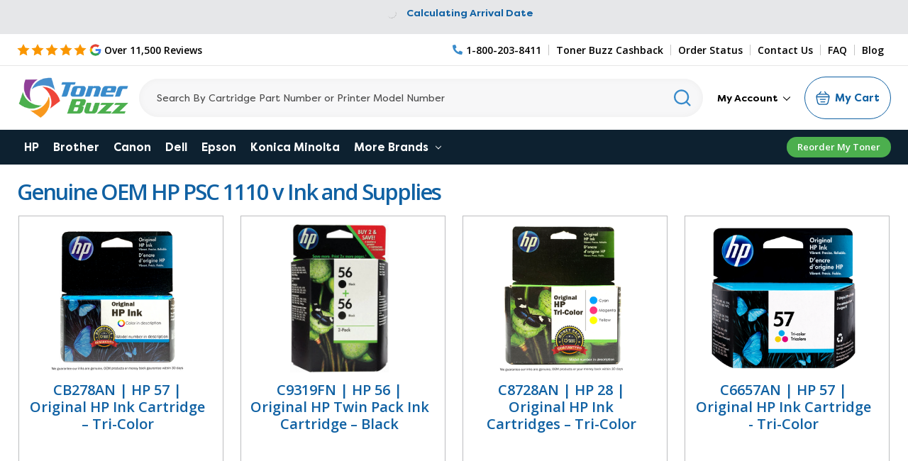

--- FILE ---
content_type: text/html; charset=UTF-8
request_url: https://www.tonerbuzz.com/hp-psc-1110-v/
body_size: 15489
content:

<!DOCTYPE html>
<html class="no-js" lang="en">
    <head>
        <title>HP PSC 1110 v (OEM)- Toner Buzz</title>

        <link rel='canonical' href='https://www.tonerbuzz.com/hp-psc-1110-v/' /><meta name='platform' content='bigcommerce.stencil' />
        
        <!-- Cashback Rewards meta -->
        <!-- Out of stock meta -->
            
            
                    
        <!-- End Out of stock meta -->
    
        <link href="https://cdn11.bigcommerce.com/s-dnybxc6/product_images/buzz2.png?t=1540302506" rel="shortcut icon" />
        <link rel="preconnect" href="https://cdn-widgetsrepository.yotpo.com" crossorigin />
        <link rel="preconnect" href="https://fonts.gstatic.com" crossorigin />
        <link rel="preconnect" href="https://tonerbuzz.pxf.io" crossorigin />
        <meta name="viewport" content="width=device-width, initial-scale=1, maximum-scale=10">
        <div data-content-region="htmlhead"></div>
        <link rel="stylesheet" media="print" onload="this.onload=null;this.removeAttribute('media');" href="https://fonts.googleapis.com/css2?family=Bebas+Neue&family=Open+Sans:wght@400;600;700;800&display=swap">
        <!-- no-JS fallback -->
        <noscript>
           <link rel="stylesheet" href="https://fonts.googleapis.com/css2?family=Bebas+Neue&family=Open+Sans:wght@400;600;700;800&display=swap">
        </noscript>
        <link data-stencil-stylesheet href="https://cdn11.bigcommerce.com/s-dnybxc6/stencil/25891960-bcca-013e-59f2-1ef4e2705301/e/b79b07b0-d903-013e-2439-16eecdc4fb5f/css/theme-35e80830-bcca-013e-a6d0-02a4e29b74e0.css" rel="stylesheet">
        
      
        <script type="text/javascript" src="https://cdn11.bigcommerce.com/s-dnybxc6/stencil/25891960-bcca-013e-59f2-1ef4e2705301/e/b79b07b0-d903-013e-2439-16eecdc4fb5f/modernizr-custom.js" defer async></script>
<!-- Start Tracking Code for analytics_googleanalytics -->

 <script>
    (function(i,s,o,g,r,a,m){i['GoogleAnalyticsObject']=r;i[r]=i[r]||function(){
    (i[r].q=i[r].q||[]).push(arguments)},i[r].l=1*new Date();a=s.createElement(o),
    m=s.getElementsByTagName(o)[0];a.async=1;a.src=g;m.parentNode.insertBefore(a,m)
    })(window,document,'script','//www.google-analytics.com/analytics.js','ga');

    ga('create', 'UA-43246246-1', 'tonerbuzz.com');
    ga('require', 'GTM-5Z79S3T');
    ga('send', 'pageview');
    ga('require', 'ecommerce', 'ecommerce.js');

    function trackEcommerce() {
    this._addTrans = addTrans;
    this._addItem = addItems;
    this._trackTrans = trackTrans;
window.tbitems = [];
window.orderInfo = {};
    }
    function addTrans(orderID,store,total,tax,shipping,city,state,country) {
    ga('ecommerce:addTransaction', {
        'id': orderID,
        'affiliation': store,
        'revenue': total,
        'tax': tax,
        'shipping': shipping,
        'city': city,
        'state': state,
        'country': country
    });
window.orderInfo.orderID = orderID;
window.orderInfo.total = total;
    }
    function addItems(orderID,sku,product,variation,price,qty) {
    ga('ecommerce:addItem', {
        'id': orderID,
        'sku': sku,
        'name': product,
        'category': variation,
        'price': price,
        'quantity': qty
    });
window.tbitems.push({
        'id': orderID,
        'sku': sku,
        'name': product,
        'category': variation,
        'price': price,
        'quantity': qty
    });
    }
    function trackTrans() {
        ga('ecommerce:send');
    }
    var pageTracker = new trackEcommerce();
</script>
<!-- Google Tag Manager -->
<noscript><iframe src="//www.googletagmanager.com/ns.html?id=GTM-N2FDGR"
height="0" width="0" style="display:none;visibility:hidden"></iframe></noscript>
<script>
(function(w,d,s,l,i){w[l]=w[l]||[];w[l].push({'gtm.start':
new Date().getTime(),event:'gtm.js'});var f=d.getElementsByTagName(s)[0],
j=d.createElement(s),dl=l!='dataLayer'?'&l='+l:'';j.async=true;j.src=
'//www.googletagmanager.com/gtm.js?id='+i+dl;f.parentNode.insertBefore(j,f);
})(window,document,'script','dataLayer','GTM-N2FDGR');
</script>
<!-- End Google Tag Manager -->
<meta name="google-site-verification" content="klKNAvUN4uUYnLInF_n2Woi44vYckpmY9urIJIhsET8" />

<!-- Global site tag (gtag.js) - Google Ads: 983058438 -->
<script async src="https://www.googletagmanager.com/gtag/js?id=AW-983058438"></script>
<script>
  window.dataLayer = window.dataLayer || [];
  function gtag(){dataLayer.push(arguments);}
  gtag('js', new Date());

  gtag('config','AW-983058438', {'allow_enhanced_conversions':true});
</script>



<!-- End Tracking Code for analytics_googleanalytics -->

<!-- Start Tracking Code for analytics_siteverification -->

<meta name="norton-safeweb-site-verification" content="f1lmarwotx-5-6rdpiypl8dc2gpz89u-lm220yk52w5esv4v1z39jh7ubr4wm7qatqaiyc5s2kzkvwh-42fbp04neuo-x-na50jjqvxy0odeyjhfdwe37n8stuljg064" />
<meta name="google-site-verification" content="ix77tP9UbfIfMBsRPa0wQvYXm0jYwPcs6I3YwHVcIbk" />
<meta name="google-site-verification" content="klKNAvUN4uUYnLInF_n2Woi44vYckpmY9urIJIhsET8" />



<!-- End Tracking Code for analytics_siteverification -->

<!-- Start Tracking Code for analytics_visualwebsiteoptimizer -->

<!-- Start VWO Async SmartCode -->

<script type='text/javascript' id='vwoCode'>
window._vwo_code || (function() {
var account_id=915451,
version=2.1,
settings_tolerance=2000,
hide_element='body',
hide_element_style = 'opacity:0 !important;filter:alpha(opacity=0) !important;background:none !important',
/* DO NOT EDIT BELOW THIS LINE */
f=false,w=window,d=document,v=d.querySelector('#vwoCode'),cK='_vwo_'+account_id+'_settings',cc={};try{var c=JSON.parse(localStorage.getItem('_vwo_'+account_id+'_config'));cc=c&&typeof c==='object'?c:{}}catch(e){}var stT=cc.stT==='session'?w.sessionStorage:w.localStorage;code={use_existing_jquery:function(){return typeof use_existing_jquery!=='undefined'?use_existing_jquery:undefined},library_tolerance:function(){return typeof library_tolerance!=='undefined'?library_tolerance:undefined},settings_tolerance:function(){return cc.sT||settings_tolerance},hide_element_style:function(){return'{'+(cc.hES||hide_element_style)+'}'},hide_element:function(){if(performance.getEntriesByName('first-contentful-paint')[0]){return''}return typeof cc.hE==='string'?cc.hE:hide_element},getVersion:function(){return version},finish:function(e){if(!f){f=true;var t=d.getElementById('_vis_opt_path_hides');if(t)t.parentNode.removeChild(t);if(e)(new Image).src='https://dev.visualwebsiteoptimizer.com/ee.gif?a='+account_id+e}},finished:function(){return f},addScript:function(e){var t=d.createElement('script');t.type='text/javascript';if(e.src){t.src=e.src}else{t.text=e.text}d.getElementsByTagName('head')[0].appendChild(t)},load:function(e,t){var i=this.getSettings(),n=d.createElement('script'),r=this;t=t||{};if(i){n.textContent=i;d.getElementsByTagName('head')[0].appendChild(n);if(!w.VWO||VWO.caE){stT.removeItem(cK);r.load(e)}}else{var o=new XMLHttpRequest;o.open('GET',e,true);o.withCredentials=!t.dSC;o.responseType=t.responseType||'text';o.onload=function(){if(t.onloadCb){return t.onloadCb(o,e)}if(o.status===200){_vwo_code.addScript({text:o.responseText})}else{_vwo_code.finish('&e=loading_failure:'+e)}};o.onerror=function(){if(t.onerrorCb){return t.onerrorCb(e)}_vwo_code.finish('&e=loading_failure:'+e)};o.send()}},getSettings:function(){try{var e=stT.getItem(cK);if(!e){return}e=JSON.parse(e);if(Date.now()>e.e){stT.removeItem(cK);return}return e.s}catch(e){return}},init:function(){if(d.URL.indexOf('__vwo_disable__')>-1)return;var e=this.settings_tolerance();w._vwo_settings_timer=setTimeout(function(){_vwo_code.finish();stT.removeItem(cK)},e);var t;if(this.hide_element()!=='body'){t=d.createElement('style');var i=this.hide_element(),n=i?i+this.hide_element_style():'',r=d.getElementsByTagName('head')[0];t.setAttribute('id','_vis_opt_path_hides');v&&t.setAttribute('nonce',v.nonce);t.setAttribute('type','text/css');if(t.styleSheet)t.styleSheet.cssText=n;else t.appendChild(d.createTextNode(n));r.appendChild(t)}else{t=d.getElementsByTagName('head')[0];var n=d.createElement('div');n.style.cssText='z-index: 2147483647 !important;position: fixed !important;left: 0 !important;top: 0 !important;width: 100% !important;height: 100% !important;background: white !important;';n.setAttribute('id','_vis_opt_path_hides');n.classList.add('_vis_hide_layer');t.parentNode.insertBefore(n,t.nextSibling)}var o='https://dev.visualwebsiteoptimizer.com/j.php?a='+account_id+'&u='+encodeURIComponent(d.URL)+'&vn='+version;if(w.location.search.indexOf('_vwo_xhr')!==-1){this.addScript({src:o})}else{this.load(o+'&x=true')}}};w._vwo_code=code;code.init();})();
</script>
<!-- End VWO Async SmartCode -->

<!-- End Tracking Code for analytics_visualwebsiteoptimizer -->


<script type="text/javascript" src="https://checkout-sdk.bigcommerce.com/v1/loader.js" defer ></script>
<script type="text/javascript">
var BCData = {};
</script>
         

<script nonce="">
(function () {
    var xmlHttp = new XMLHttpRequest();

    xmlHttp.open('POST', 'https://bes.gcp.data.bigcommerce.com/nobot');
    xmlHttp.setRequestHeader('Content-Type', 'application/json');
    xmlHttp.send('{"store_id":"434979","timezone_offset":"-5.0","timestamp":"2026-01-21T18:17:51.65675400Z","visit_id":"7c647dc7-66e5-40f7-9305-90c33362e807","channel_id":1}');
})();
</script>
        

        
        
        
        
        
        
        <!-- snippet location htmlhead -->
         
        
        <!-- TrustBox script -->
        <script type="text/javascript" src="//widget.trustpilot.com/bootstrap/v5/tp.widget.bootstrap.min.js" async></script>
        <!-- End TrustBox script -->
        
        <!-- BEGIN Merchantverse Code -->
        <script id='merchantverseScript'
        type="text/javascript"
        src="https://www.gstatic.com/merchantverse/merchantverse.js"
        defer>
        </script>
        <script type="text/javascript">
        merchantverseScript.addEventListener('load', function () {
        merchantverse.start({
        position: 'RIGHT_BOTTOM'
        });
        });
        </script>
        <!-- END Merchantverse Code -->
        
        <script type="text/javascript">
            window.loadSearch = function(){ return true };
            function cdn(path) {
                return `https://cdn11.bigcommerce.com/s-dnybxc6/stencil/25891960-bcca-013e-59f2-1ef4e2705301/e/b79b07b0-d903-013e-2439-16eecdc4fb5f/${path}`;
            }
        </script>
        
    </head>
    <body class="page--category     category--3033

    not-logged-in
">
        <!-- snippet location header -->
        <svg xmlns="http://www.w3.org/2000/svg" data-src="https://cdn11.bigcommerce.com/s-dnybxc6/stencil/25891960-bcca-013e-59f2-1ef4e2705301/e/b79b07b0-d903-013e-2439-16eecdc4fb5f/img/icon-sprite.svg" class="icons-svg-sprite"></svg>

        <!--[if lt IE 10]>
<div id="hide" class="IE-message">
    <div class="container">
        <span class="close-msg" onclick="msgClose()">X</span>
        <div class="message-content">
            We are aware of a bug in our checkout that will prevent you from being able to place your order using Internet Explorer as your web browser.
            Please call us at 1-800-203-8411 or use a different browser (Chrome, FireFox, Edge) to place your order.
            We sincerely apologize for the inconvenience
        </div>
    </div>
</div>

<script>
   function msgClose() {
        document.getElementById("hide").style.display = "none";
    }
</script>
<![endif]-->
        <header class="header" role="banner">
	<div class="banners" data-banner-location="top">
		<div class="banner shipping-banner">
			<div class="non-us-msg">
				Orders placed before 5pm ET ship same day <p class="usShippingpopup" style="display:none;">
					<span>We only ship within the United States</span>
				</p>
			</div>
			<div class="us-msg">
				<span class="freeship-msg">fast & free shipping to</span> <a href="#"><span class="cityName" style="text-decoration: underline;"></span>, <span class="statecode" style="text-decoration: underline;"></span></a>
				<svg class="icon"><use xlink:href="#icon-fast-ship-truck"></use></svg>
				<span class="get-it-msg-outer"><span class="get-it-msg">Get it by</span> <span class="shipDateTime">Today</span></span>
			</div>
			<div class="calculating">
				<img src="https://cdn11.bigcommerce.com/s-dnybxc6/stencil/25891960-bcca-013e-59f2-1ef4e2705301/e/b79b07b0-d903-013e-2439-16eecdc4fb5f/img/loading.svg" alt="Loading icon" title="Loading icon" width="24" height="24"/>Calculating arrival date</span>
			</div>
		</div>
		<!-- <span class="close-btn"><svg><use xlink:href="#icon-close" /></svg></span> -->
	</div>
	<div class="header__top">
		<div class="container">
			<div class="d-flex">
			<div class="header__top--left">
				<a class="googleReviewsLink" aria-label="5 Star Rating" href="https://customerreviews.google.com/v/merchant?q=tonerbuzz.com&c=US&v=19&hl=en#reviews" target="_blank">
					<div class="header__main-in star">
						<div class="starRating">
							<svg class="star-icon"><use xlink:href="#icon-5star"></use></svg>
						</div>
						<img data-sizes="auto" src="https://cdn11.bigcommerce.com/s-dnybxc6/stencil/25891960-bcca-013e-59f2-1ef4e2705301/e/b79b07b0-d903-013e-2439-16eecdc4fb5f/img/google-g.png" alt="Google Reviews logo" title="Google reviews"  class="grev"/> <span>Over 11,500 Reviews</span>
					</div>
				</a>
				
			</div>
			<div class="header__top--right">
				<a href="tel:1-800-203-8411" class="pnum" aria-label="Phone Number">
					<svg class="icon"><use xlink:href="#icon-phone-alt"></use></svg><span>1-800-203-8411</span>
				</a>
				<a href="/cashback">Toner Buzz Cashback</a>
				<a href="/account.php?action=order_status">Order Status</a>
				<a href="/contact-us/">Contact Us</a>
				<a href="/faq/">FAQ</a>
				<a href="/blog/">Blog</a>
			</div>
			</div>
		</div>
	</div>
<div class="header__main">
	
	<div class="header__main-logo">
		<a href="https://www.tonerbuzz.com/">
        <div class="header-logo-image-container">
            <img class="header-logo-image" src="https://cdn11.bigcommerce.com/s-dnybxc6/images/stencil/250x100/toner-buzz-logo-250x100_1612887411__92260.original.png" alt="Toner Buzz logo" title="Toner Buzz">
            <img src="https://cdn11.bigcommerce.com/s-dnybxc6/stencil/25891960-bcca-013e-59f2-1ef4e2705301/e/b79b07b0-d903-013e-2439-16eecdc4fb5f/img/tonerbuzz-mobile-logo.jpg" alt="Toner Buzz logo" title="Toner Buzz" class="mobile">
        </div>
</a>
	</div>

	<div id="quickSearch" data-prevent-quick-search-close>
	<!-- snippet location forms_search -->
	<form action="/search.php">
		<input class="form-input" aria-label="Search" data-search-quick name="search_query" id="search_query" data-error-message="Search field cannot be empty." placeholder="Search By Cartridge Part Number or Printer Model Number" autocomplete="off">
		<button aria-label="Search" class="quicksearch-button" type="submit"><svg class="icon"><use xlink:href="#icon-header-search"></use></svg></button>
	</form>
	<section class="quickSearchResults" data-bind="html: results"></section>
</div>

	<div class="header__main-in p mobile">
		<a href="tel:1-800-203-8411" class="pnum" aria-label="Phone Number">
			<svg class="icon"><use xlink:href="#icon-phone-alt"></use></svg>
			<span>1-800-203-8411</span>
		</a>
		<a class="crt" href="/cart.php"
		data-cart-preview
		data-dropdown="cart-preview-dropdown"
		 >
			<span class="icon-cart"><img src="https://cdn11.bigcommerce.com/s-dnybxc6/stencil/25891960-bcca-013e-59f2-1ef4e2705301/e/b79b07b0-d903-013e-2439-16eecdc4fb5f/img/cart.svg" alt="cart icon" /></span>
			<span class="cartCount">
			<span class="cart-quantity">0</span>
			</span>
			
		</a>
		<a href="#" class="mobileMenu-toggle" data-mobile-menu-toggle="menu">
			<span class="mobileMenu-toggleIcon">Toggle menu</span>
		</a>
	</div>
	<div class="header__main-in nav">
		<nav class="navUser">
	<div class="navPages-list navPages-list--user">
	<div class="logged-in-state-alignment">
		<ul>
			<li class="navPages-item ss my_account_menu"  >
				<a class="navPages-action has-dropdown"  href="/login.php"  aria-expanded="false" data-account-menu data-dropdown="accountOptions"  >
					My Account <svg class="icon icon-chevron-down"><use xlink:href="#icon-chevron-down"></use></svg></a>
				<ul class="dropdown-menu dropdown-menu--arrow-right" id="accountOptions" data-dropdown-content="" aria-hidden="false" tabindex="-1">
					<li class="dropdown-menu-item">
						<a href="/account.php?action=order_status">Order Status</a>
					</li>
					<li class="dropdown-menu-item">
						<a href="/buy-it-again/">Buy It Again</a>
					</li>
					<li class="dropdown-menu-item">
						<a href="/sales-tax-settings/">Sales Tax Settings</a>
					</li>
					
					<li class="dropdown-menu-item">
						<a href="/account.php?action=view_returns">Returns</a>
					</li>
					<li class="dropdown-menu-item">
						<a href="/account.php?action=inbox">Messages</a>
					</li>
					<li class="dropdown-menu-item">
						<a href="/account.php?action=address_book">Addresses</a>
					</li>
					<li class="dropdown-menu-item">
						<a href="/account.php?action=recent_items">Recently Viewed</a>
					</li>
					<li class="dropdown-menu-item">
						<a href="/account.php?action=account_details">Account Settings</a>
					</li>
					<li class="dropdown-menu-item log-out">
						<a href="/login.php"><img src="https://cdn11.bigcommerce.com/s-dnybxc6/stencil/25891960-bcca-013e-59f2-1ef4e2705301/e/b79b07b0-d903-013e-2439-16eecdc4fb5f/img/logout.svg"/>Log in</a>
					</li>
				</ul>
			</li>
		</ul>
	</div>
	</div>
	
</nav>
	</div>
	<div class="header__main-cart">
		<div class="cartHeaderLink">
		<a class="button button--primary cart" 
			href="/cart.php"
			data-cart-preview
			data-dropdown="cart-preview-dropdown"
		>
			<span class="icon-cart"><img src="https://cdn11.bigcommerce.com/s-dnybxc6/stencil/25891960-bcca-013e-59f2-1ef4e2705301/e/b79b07b0-d903-013e-2439-16eecdc4fb5f/img/cart.svg" alt="cart icon" /></span>
			<span class="cartCount">
				<span class="cart-quantity"></span>
			</span>
			<span class="navUser-item-cartLabel">My Cart</span>
		</a>
		
	</div>
	<div class="dropdown-menu" id="cart-preview-dropdown" data-dropdown-content aria-autoclose="false" aria-hidden="true">
			<div class="side-cart side-cart-container">
				
					<div class="side-cart-title">Your cart</div>
					<div class="add-card-popup flash-msg"></div>
					<div class="cart-content-action">
						<div class="side-cart-content"></div>
						<div class="side-cart-details"></div>
						<div class="side-cart-actions"></div>
				</div>
			</div>
	</div>
	<div class="cartPreviewOverlay"></div>
	</div>
	
</div>
<div class="header__main-search">
	<div class="inner">
		<div id="quickSearch" data-prevent-quick-search-close>
	<!-- snippet location forms_search -->
	<form action="/search.php">
		<input class="form-input" aria-label="Search" data-search-quick name="search_query" id="search_query" data-error-message="Search field cannot be empty." placeholder="Search By Cartridge Part Number or Printer Model Number" autocomplete="off">
		<button aria-label="Search" class="quicksearch-button" type="submit"><svg class="icon"><use xlink:href="#icon-header-search"></use></svg></button>
	</form>
	<section class="quickSearchResults" data-bind="html: results"></section>
</div>
	</div>
</div>
<div data-content-region="header_bottom"></div>
</header>
<div class="header__nav">
<div class="navPages-container" id="menu" data-menu>
	<nav class="navPages">
    <ul class="navPages-list">
        <li class="navPages-item">
            <a class="navPages-action" href="/hp/">HP</a>
        </li>
        <li class="navPages-item">
            <a class="navPages-action" href="/brother/">Brother</a>
        </li>
        <li class="navPages-item">
            <a class="navPages-action" href="/canon/">Canon</a>
        </li>
        <li class="navPages-item">
            <a class="navPages-action" href="/dell/">Dell</a>
        </li>
        <li class="navPages-item">
            <a class="navPages-action" href="/epson/">Epson</a>
        </li>
        <li class="navPages-item">
            <a class="navPages-action" href="/konica-minolta/">Konica Minolta</a>
        </li>
        <li class="navPages-item visible-xs">
            <a class="navPages-action" href="/lexmark/">Lexmark</a>
        </li>
        <li class="navPages-item visible-xs">
            <a class="navPages-action" href="/ricoh/">Ricoh</a>
        </li>
        <li class="navPages-item visible-xs">
            <a class="navPages-action" href="/samsung/">Samsung</a>
        </li>
        <li class="navPages-item visible-xs">
            <a class="navPages-action" href="/xerox/">Xerox</a>
        </li>
        <li class="navPages-item visible-xs">
            <a class="navPages-action" href="/copystar/">Copystar</a>
        </li>
        <li class="navPages-item visible-xs">
            <a class="navPages-action" href="/kyocera/">Kyocera</a>
        </li>
        <li class="navPages-item visible-xs">
            <a class="navPages-action" href="/oki/">Oki</a>
        </li>
        <li class="navPages-item visible-xs">
            <a class="navPages-action" href="/panasonic/">Panasonic</a>
        </li>
        <li class="navPages-item visible-xs">
            <a class="navPages-action" href="/sharp/">Sharp</a>
        </li>
<li class="navPages-item hidden-xs">
    <a class="navPages-action navPages-action-depth-max has-subMenu is-root" href="#">More Brands  <i class="icon navPages-action-moreIcon" aria-hidden="true"><svg><use xlink:href="#icon-chevron-down"></use></svg></i></a>
    <div class="navPage-subMenu navPage-subMenu-horizontal" id="navPages-morebrands" aria-hidden="true" tabindex="-1">
        <ul class="navPage-subMenu-list">
                <li class="navPage-subMenu-item-child">
                    <a class="navPage-subMenu-action navPages-action" href="/lexmark/">Lexmark</a>
                </li>
                <li class="navPage-subMenu-item-child">
                    <a class="navPage-subMenu-action navPages-action" href="/ricoh/">Ricoh</a>
                </li>
                <li class="navPage-subMenu-item-child">
                    <a class="navPage-subMenu-action navPages-action" href="/samsung/">Samsung</a>
                </li>
                <li class="navPage-subMenu-item-child">
                    <a class="navPage-subMenu-action navPages-action" href="/xerox/">Xerox</a>
                </li>
                <li class="navPage-subMenu-item-child">
                    <a class="navPage-subMenu-action navPages-action" href="/copystar/">Copystar</a>
                </li>
                <li class="navPage-subMenu-item-child">
                    <a class="navPage-subMenu-action navPages-action" href="/kyocera/">Kyocera</a>
                </li>
                <li class="navPage-subMenu-item-child">
                    <a class="navPage-subMenu-action navPages-action" href="/oki/">Oki</a>
                </li>
                <li class="navPage-subMenu-item-child">
                    <a class="navPage-subMenu-action navPages-action" href="/panasonic/">Panasonic</a>
                </li>
                <li class="navPage-subMenu-item-child">
                    <a class="navPage-subMenu-action navPages-action" href="/sharp/">Sharp</a>
                </li>
        </ul>
    </div>
</li>
<li class="navPages-item blog-menu-link"><a href="/blog" class="navPages-action">Blog</a></li>
<li class="navPages-item mobile first">
<a href="/login.php" class="navPages-action">Sign In</a>
</li>
<li class="navPages-item mobile or">or</li>
<li class="navPages-item mobile">
<a href="/login.php?action=create_account" class="navPages-action">Register</a>
</li>
</ul>
<div class="reorder-link-div">
    <a href="/buy-it-again/">Reorder My Toner</a>
</div>
</nav>
</div>
</div>
         
<div class="body body--">
        <div class="container">
            <!-- snippet location categories -->
<div class="page">
    <main class="" id="product-listing-container">
        <h1 class="page-heading">Genuine OEM HP PSC 1110 v Ink and Supplies</h1>
                <ul class="productGrid">
    <li class="product">
        <article
  class="card "
  data-productid="1346"
>
  <div class="h4 card-title mobile">
    <a href="https://www.tonerbuzz.com/products/hp-cb278an-140-57-plus-color-print-cart.html">CB278AN | HP 57 | Original HP Ink Cartridge – Tri-Color</a>
  </div>
  <figure class="card-figure">
    <a href="https://www.tonerbuzz.com/products/hp-cb278an-140-57-plus-color-print-cart.html">
      <div class="card-img-container">
        <img src="https://cdn11.bigcommerce.com/s-dnybxc6/images/stencil/500x659/products/1346/13381/apiyzcikw__68955.1637269226.png?c=2" alt="CB278AN | HP 57 | Original HP Ink Cartridge – Tri-Color" title="CB278AN | HP 57 | Original HP Ink Cartridge – Tri-Color" data-sizes="auto"
    srcset="https://cdn11.bigcommerce.com/s-dnybxc6/images/stencil/80w/products/1346/13381/apiyzcikw__68955.1637269226.png?c=2"
data-srcset="https://cdn11.bigcommerce.com/s-dnybxc6/images/stencil/80w/products/1346/13381/apiyzcikw__68955.1637269226.png?c=2 80w, https://cdn11.bigcommerce.com/s-dnybxc6/images/stencil/160w/products/1346/13381/apiyzcikw__68955.1637269226.png?c=2 160w, https://cdn11.bigcommerce.com/s-dnybxc6/images/stencil/320w/products/1346/13381/apiyzcikw__68955.1637269226.png?c=2 320w, https://cdn11.bigcommerce.com/s-dnybxc6/images/stencil/640w/products/1346/13381/apiyzcikw__68955.1637269226.png?c=2 640w, https://cdn11.bigcommerce.com/s-dnybxc6/images/stencil/960w/products/1346/13381/apiyzcikw__68955.1637269226.png?c=2 960w, https://cdn11.bigcommerce.com/s-dnybxc6/images/stencil/1280w/products/1346/13381/apiyzcikw__68955.1637269226.png?c=2 1280w, https://cdn11.bigcommerce.com/s-dnybxc6/images/stencil/1920w/products/1346/13381/apiyzcikw__68955.1637269226.png?c=2 1920w, https://cdn11.bigcommerce.com/s-dnybxc6/images/stencil/2560w/products/1346/13381/apiyzcikw__68955.1637269226.png?c=2 2560w"

class="lazyload card-image"

 />
      </div>
    </a>
  </figure>
  <div class="card-body">
    <div class="card-title h4">
      <a href="https://www.tonerbuzz.com/products/hp-cb278an-140-57-plus-color-print-cart.html">CB278AN | HP 57 | Original HP Ink Cartridge – Tri-Color</a>
    </div>
    <div class="card-text" data-test-info-type="price">
      
        <div class=" price-section price-section--withoutTax "  >
            
            <span data-product-rrp-without-tax class="price price--rrp">$54.40</span>

            <span data-product-price-without-tax class="price price--withoutTax">$50.00</span>
            

        </div>
    
   

    </div>
    <div class="pageYield">
      <dl>
      <dt
        class="productView-info-name pageyield"
      >
        Page Yield:
      </dt>
      <dd
        class="productView-info-value pageyield"
      >
        400 Pages
      </dd>
    </dl>
    </div>
    <div
      class="yotpo bottomLine"
      data-product-id="1346"
      data-url="https://www.tonerbuzz.com/products/hp-cb278an-140-57-plus-color-print-cart.html"
    ></div>
        <div class="add-cart-btn">
      <a
        href="https://www.tonerbuzz.com/products/hp-cb278an-140-57-plus-color-print-cart.html"
        style="border:none;"
        data-event-type="product-click"
        class="button"
        data-product-id="1346"
        >Out of stock</a
      >
    </div>
  </div>
  
</article>
    </li>
    <li class="product">
        <article
  class="card "
  data-productid="1220"
>
  <div class="h4 card-title mobile">
    <a href="https://www.tonerbuzz.com/products/hp-c9319fn-140-56a-black-twin-pack.html">C9319FN | HP 56 | Original HP Twin Pack Ink Cartridge – Black</a>
  </div>
  <figure class="card-figure">
    <a href="https://www.tonerbuzz.com/products/hp-c9319fn-140-56a-black-twin-pack.html">
      <div class="card-img-container">
        <img src="https://cdn11.bigcommerce.com/s-dnybxc6/images/stencil/500x659/products/1220/23147/HP56Twin__77544.1763517686.jpg?c=2" alt="C9319FN | HP 56 | Original HP Twin Pack Ink Cartridge – Black" title="C9319FN | HP 56 | Original HP Twin Pack Ink Cartridge – Black" data-sizes="auto"
    srcset="https://cdn11.bigcommerce.com/s-dnybxc6/images/stencil/80w/products/1220/23147/HP56Twin__77544.1763517686.jpg?c=2"
data-srcset="https://cdn11.bigcommerce.com/s-dnybxc6/images/stencil/80w/products/1220/23147/HP56Twin__77544.1763517686.jpg?c=2 80w, https://cdn11.bigcommerce.com/s-dnybxc6/images/stencil/160w/products/1220/23147/HP56Twin__77544.1763517686.jpg?c=2 160w, https://cdn11.bigcommerce.com/s-dnybxc6/images/stencil/320w/products/1220/23147/HP56Twin__77544.1763517686.jpg?c=2 320w, https://cdn11.bigcommerce.com/s-dnybxc6/images/stencil/640w/products/1220/23147/HP56Twin__77544.1763517686.jpg?c=2 640w, https://cdn11.bigcommerce.com/s-dnybxc6/images/stencil/960w/products/1220/23147/HP56Twin__77544.1763517686.jpg?c=2 960w, https://cdn11.bigcommerce.com/s-dnybxc6/images/stencil/1280w/products/1220/23147/HP56Twin__77544.1763517686.jpg?c=2 1280w, https://cdn11.bigcommerce.com/s-dnybxc6/images/stencil/1920w/products/1220/23147/HP56Twin__77544.1763517686.jpg?c=2 1920w, https://cdn11.bigcommerce.com/s-dnybxc6/images/stencil/2560w/products/1220/23147/HP56Twin__77544.1763517686.jpg?c=2 2560w"

class="lazyload card-image"

 />
      </div>
    </a>
  </figure>
  <div class="card-body">
    <div class="card-title h4">
      <a href="https://www.tonerbuzz.com/products/hp-c9319fn-140-56a-black-twin-pack.html">C9319FN | HP 56 | Original HP Twin Pack Ink Cartridge – Black</a>
    </div>
    <div class="card-text" data-test-info-type="price">
      
        <div class=" price-section price-section--withoutTax "  >
            

            <span data-product-price-without-tax class="price price--withoutTax">$89.20</span>
            

        </div>
    
   

    </div>
    <div class="pageYield">
      <dl>
      <dt
        class="productView-info-name pageyield"
      >
        Page Yield:
      </dt>
      <dd
        class="productView-info-value pageyield"
      >
        520 Pages
      </dd>
    </dl>
    </div>
    <div
      class="yotpo bottomLine"
      data-product-id="1220"
      data-url="https://www.tonerbuzz.com/products/hp-c9319fn-140-56a-black-twin-pack.html"
    ></div>
        <div class="add-cart-btn">
      <a
        href="https://www.tonerbuzz.com/products/hp-c9319fn-140-56a-black-twin-pack.html"
        style="border:none;"
        data-event-type="product-click"
        class="button"
        data-product-id="1220"
        >Out of stock</a
      >
    </div>
  </div>
  
</article>
    </li>
    <li class="product">
        <article
  class="card "
  data-productid="1203"
>
  <div class="h4 card-title mobile">
    <a href="https://www.tonerbuzz.com/products/original-hp-28-tri-color-ink-cartridge.html">C8728AN | HP 28 | Original HP Ink Cartridges – Tri-Color</a>
  </div>
  <figure class="card-figure">
    <a href="https://www.tonerbuzz.com/products/original-hp-28-tri-color-ink-cartridge.html">
      <div class="card-img-container">
        <img src="https://cdn11.bigcommerce.com/s-dnybxc6/images/stencil/500x659/products/1203/12825/tricolor__05541__08833.1669050933.png?c=2" alt="C8728AN | HP 28 | Original HP Ink Cartridges – Tri-Color" title="C8728AN | HP 28 | Original HP Ink Cartridges – Tri-Color" data-sizes="auto"
    srcset="https://cdn11.bigcommerce.com/s-dnybxc6/images/stencil/80w/products/1203/12825/tricolor__05541__08833.1669050933.png?c=2"
data-srcset="https://cdn11.bigcommerce.com/s-dnybxc6/images/stencil/80w/products/1203/12825/tricolor__05541__08833.1669050933.png?c=2 80w, https://cdn11.bigcommerce.com/s-dnybxc6/images/stencil/160w/products/1203/12825/tricolor__05541__08833.1669050933.png?c=2 160w, https://cdn11.bigcommerce.com/s-dnybxc6/images/stencil/320w/products/1203/12825/tricolor__05541__08833.1669050933.png?c=2 320w, https://cdn11.bigcommerce.com/s-dnybxc6/images/stencil/640w/products/1203/12825/tricolor__05541__08833.1669050933.png?c=2 640w, https://cdn11.bigcommerce.com/s-dnybxc6/images/stencil/960w/products/1203/12825/tricolor__05541__08833.1669050933.png?c=2 960w, https://cdn11.bigcommerce.com/s-dnybxc6/images/stencil/1280w/products/1203/12825/tricolor__05541__08833.1669050933.png?c=2 1280w, https://cdn11.bigcommerce.com/s-dnybxc6/images/stencil/1920w/products/1203/12825/tricolor__05541__08833.1669050933.png?c=2 1920w, https://cdn11.bigcommerce.com/s-dnybxc6/images/stencil/2560w/products/1203/12825/tricolor__05541__08833.1669050933.png?c=2 2560w"

class="lazyload card-image"

 />
      </div>
    </a>
  </figure>
  <div class="card-body">
    <div class="card-title h4">
      <a href="https://www.tonerbuzz.com/products/original-hp-28-tri-color-ink-cartridge.html">C8728AN | HP 28 | Original HP Ink Cartridges – Tri-Color</a>
    </div>
    <div class="card-text" data-test-info-type="price">
      
        <div class=" price-section price-section--withoutTax "  >
            

            <span data-product-price-without-tax class="price price--withoutTax">$51.78</span>
            

        </div>
    
   

    </div>
    <div class="pageYield">
      <dl>
      <dt
        class="productView-info-name pageyield"
      >
        Page Yield:
      </dt>
      <dd
        class="productView-info-value pageyield"
      >
        240 Pages
      </dd>
    </dl>
    </div>
    <div
      class="yotpo bottomLine"
      data-product-id="1203"
      data-url="https://www.tonerbuzz.com/products/original-hp-28-tri-color-ink-cartridge.html"
    ></div>
        <div class="add-cart-btn">
      <a
        href="https://www.tonerbuzz.com/products/original-hp-28-tri-color-ink-cartridge.html"
        style="border:none;"
        data-event-type="product-click"
        class="button"
        data-product-id="1203"
        >Out of stock</a
      >
    </div>
  </div>
  
</article>
    </li>
    <li class="product">
        <article
  class="card "
  data-productid="1140"
>
  <div class="h4 card-title mobile">
    <a href="https://www.tonerbuzz.com/products/original-hp-57-tri-color-ink-cartridge.html">C6657AN | HP 57 | Original HP Ink Cartridge - Tri-Color</a>
  </div>
  <figure class="card-figure">
    <a href="https://www.tonerbuzz.com/products/original-hp-57-tri-color-ink-cartridge.html">
      <div class="card-img-container">
        <img src="https://cdn11.bigcommerce.com/s-dnybxc6/images/stencil/500x659/products/1140/12826/HP57_C6657AN-TRI-F_86_2000x2000__13308.1669051203.png?c=2" alt="C6657AN | HP 57 | Original HP Ink Cartridge - Tri-Color" title="C6657AN | HP 57 | Original HP Ink Cartridge - Tri-Color" data-sizes="auto"
    srcset="https://cdn11.bigcommerce.com/s-dnybxc6/images/stencil/80w/products/1140/12826/HP57_C6657AN-TRI-F_86_2000x2000__13308.1669051203.png?c=2"
data-srcset="https://cdn11.bigcommerce.com/s-dnybxc6/images/stencil/80w/products/1140/12826/HP57_C6657AN-TRI-F_86_2000x2000__13308.1669051203.png?c=2 80w, https://cdn11.bigcommerce.com/s-dnybxc6/images/stencil/160w/products/1140/12826/HP57_C6657AN-TRI-F_86_2000x2000__13308.1669051203.png?c=2 160w, https://cdn11.bigcommerce.com/s-dnybxc6/images/stencil/320w/products/1140/12826/HP57_C6657AN-TRI-F_86_2000x2000__13308.1669051203.png?c=2 320w, https://cdn11.bigcommerce.com/s-dnybxc6/images/stencil/640w/products/1140/12826/HP57_C6657AN-TRI-F_86_2000x2000__13308.1669051203.png?c=2 640w, https://cdn11.bigcommerce.com/s-dnybxc6/images/stencil/960w/products/1140/12826/HP57_C6657AN-TRI-F_86_2000x2000__13308.1669051203.png?c=2 960w, https://cdn11.bigcommerce.com/s-dnybxc6/images/stencil/1280w/products/1140/12826/HP57_C6657AN-TRI-F_86_2000x2000__13308.1669051203.png?c=2 1280w, https://cdn11.bigcommerce.com/s-dnybxc6/images/stencil/1920w/products/1140/12826/HP57_C6657AN-TRI-F_86_2000x2000__13308.1669051203.png?c=2 1920w, https://cdn11.bigcommerce.com/s-dnybxc6/images/stencil/2560w/products/1140/12826/HP57_C6657AN-TRI-F_86_2000x2000__13308.1669051203.png?c=2 2560w"

class="lazyload card-image"

 />
      </div>
    </a>
  </figure>
  <div class="card-body">
    <div class="card-title h4">
      <a href="https://www.tonerbuzz.com/products/original-hp-57-tri-color-ink-cartridge.html">C6657AN | HP 57 | Original HP Ink Cartridge - Tri-Color</a>
    </div>
    <div class="card-text" data-test-info-type="price">
      
        <div class=" price-section price-section--withoutTax "  >
            

            <span data-product-price-without-tax class="price price--withoutTax">$104.41</span>
            

        </div>
    
   

    </div>
    <div class="pageYield">
      <dl>
      <dt
        class="productView-info-name pageyield"
      >
        Page Yield:
      </dt>
      <dd
        class="productView-info-value pageyield"
      >
        400 Pages
      </dd>
    </dl>
    </div>
    <div
      class="yotpo bottomLine"
      data-product-id="1140"
      data-url="https://www.tonerbuzz.com/products/original-hp-57-tri-color-ink-cartridge.html"
    ></div>
        <div class="add-cart-btn">
      <a
        href="https://www.tonerbuzz.com/cart.php?action=add&amp;product_id=1140"
        data-event-type="product-click"
        class="button button--primary cart-add"
        data-productevent = '{"item_name":"C6657AN | HP 57 | Original HP Ink Cartridge - Tri-Color","item_id":"C6657AN","price":104.41,"item_brand":"HP"}'
        >Add to Cart</a
      >
    </div>
  </div>
  
</article>
    </li>
    <li class="product">
        <article
  class="card "
  data-productid="1139"
>
  <div class="h4 card-title mobile">
    <a href="https://www.tonerbuzz.com/products/original-hp-56-black-ink-cartridge.html">C6656AN | HP 56 | Original Ink Cartridge - Black</a>
  </div>
  <figure class="card-figure">
    <a href="https://www.tonerbuzz.com/products/original-hp-56-black-ink-cartridge.html">
      <div class="card-img-container">
        <img src="https://cdn11.bigcommerce.com/s-dnybxc6/images/stencil/500x659/products/1139/17102/HP56_C6656AN-B-F_35_2000x2000__58211.1669051218.png?c=2" alt="C6656AN | HP 56 | Original Ink Cartridge - Black" title="C6656AN | HP 56 | Original Ink Cartridge - Black" data-sizes="auto"
    srcset="https://cdn11.bigcommerce.com/s-dnybxc6/images/stencil/80w/products/1139/17102/HP56_C6656AN-B-F_35_2000x2000__58211.1669051218.png?c=2"
data-srcset="https://cdn11.bigcommerce.com/s-dnybxc6/images/stencil/80w/products/1139/17102/HP56_C6656AN-B-F_35_2000x2000__58211.1669051218.png?c=2 80w, https://cdn11.bigcommerce.com/s-dnybxc6/images/stencil/160w/products/1139/17102/HP56_C6656AN-B-F_35_2000x2000__58211.1669051218.png?c=2 160w, https://cdn11.bigcommerce.com/s-dnybxc6/images/stencil/320w/products/1139/17102/HP56_C6656AN-B-F_35_2000x2000__58211.1669051218.png?c=2 320w, https://cdn11.bigcommerce.com/s-dnybxc6/images/stencil/640w/products/1139/17102/HP56_C6656AN-B-F_35_2000x2000__58211.1669051218.png?c=2 640w, https://cdn11.bigcommerce.com/s-dnybxc6/images/stencil/960w/products/1139/17102/HP56_C6656AN-B-F_35_2000x2000__58211.1669051218.png?c=2 960w, https://cdn11.bigcommerce.com/s-dnybxc6/images/stencil/1280w/products/1139/17102/HP56_C6656AN-B-F_35_2000x2000__58211.1669051218.png?c=2 1280w, https://cdn11.bigcommerce.com/s-dnybxc6/images/stencil/1920w/products/1139/17102/HP56_C6656AN-B-F_35_2000x2000__58211.1669051218.png?c=2 1920w, https://cdn11.bigcommerce.com/s-dnybxc6/images/stencil/2560w/products/1139/17102/HP56_C6656AN-B-F_35_2000x2000__58211.1669051218.png?c=2 2560w"

class="lazyload card-image"

 />
      </div>
    </a>
  </figure>
  <div class="card-body">
    <div class="card-title h4">
      <a href="https://www.tonerbuzz.com/products/original-hp-56-black-ink-cartridge.html">C6656AN | HP 56 | Original Ink Cartridge - Black</a>
    </div>
    <div class="card-text" data-test-info-type="price">
      
        <div class=" price-section price-section--withoutTax "  >
            

            <span data-product-price-without-tax class="price price--withoutTax">$63.23</span>
            

        </div>
    
   

    </div>
    <div class="pageYield">
      <dl>
      <dt
        class="productView-info-name pageyield"
      >
        Page Yield:
      </dt>
      <dd
        class="productView-info-value pageyield"
      >
        800 Pages
      </dd>
    </dl>
    </div>
    <div
      class="yotpo bottomLine"
      data-product-id="1139"
      data-url="https://www.tonerbuzz.com/products/original-hp-56-black-ink-cartridge.html"
    ></div>
        <div class="add-cart-btn">
      <a
        href="https://www.tonerbuzz.com/products/original-hp-56-black-ink-cartridge.html"
        style="border:none;"
        data-event-type="product-click"
        class="button"
        data-product-id="1139"
        >Out of stock</a
      >
    </div>
  </div>
  
</article>
    </li>
    <li class="product">
        <article
  class="card "
  data-productid="1222"
>
  <div class="h4 card-title mobile">
    <a href="https://www.tonerbuzz.com/products/hp-c9321fn-140-56-57-black-color-pack.html">C9321FN | HP 56 HP 57 | Original HP Combo - Pack - CMYK</a>
  </div>
  <figure class="card-figure">
    <a href="https://www.tonerbuzz.com/products/hp-c9321fn-140-56-57-black-color-pack.html">
      <div class="card-img-container">
        <img src="https://cdn11.bigcommerce.com/s-dnybxc6/images/stencil/500x659/products/1222/12818/apid3tkix__64113.1647380127.png?c=2" alt="C9321FN | HP 56 HP 57 | Original HP Combo - Pack - CMYK" title="C9321FN | HP 56 HP 57 | Original HP Combo - Pack - CMYK" data-sizes="auto"
    srcset="https://cdn11.bigcommerce.com/s-dnybxc6/images/stencil/80w/products/1222/12818/apid3tkix__64113.1647380127.png?c=2"
data-srcset="https://cdn11.bigcommerce.com/s-dnybxc6/images/stencil/80w/products/1222/12818/apid3tkix__64113.1647380127.png?c=2 80w, https://cdn11.bigcommerce.com/s-dnybxc6/images/stencil/160w/products/1222/12818/apid3tkix__64113.1647380127.png?c=2 160w, https://cdn11.bigcommerce.com/s-dnybxc6/images/stencil/320w/products/1222/12818/apid3tkix__64113.1647380127.png?c=2 320w, https://cdn11.bigcommerce.com/s-dnybxc6/images/stencil/640w/products/1222/12818/apid3tkix__64113.1647380127.png?c=2 640w, https://cdn11.bigcommerce.com/s-dnybxc6/images/stencil/960w/products/1222/12818/apid3tkix__64113.1647380127.png?c=2 960w, https://cdn11.bigcommerce.com/s-dnybxc6/images/stencil/1280w/products/1222/12818/apid3tkix__64113.1647380127.png?c=2 1280w, https://cdn11.bigcommerce.com/s-dnybxc6/images/stencil/1920w/products/1222/12818/apid3tkix__64113.1647380127.png?c=2 1920w, https://cdn11.bigcommerce.com/s-dnybxc6/images/stencil/2560w/products/1222/12818/apid3tkix__64113.1647380127.png?c=2 2560w"

class="lazyload card-image"

 />
      </div>
    </a>
  </figure>
  <div class="card-body">
    <div class="card-title h4">
      <a href="https://www.tonerbuzz.com/products/hp-c9321fn-140-56-57-black-color-pack.html">C9321FN | HP 56 HP 57 | Original HP Combo - Pack - CMYK</a>
    </div>
    <div class="card-text" data-test-info-type="price">
      
        <div class=" price-section price-section--withoutTax "  >
            

            <span data-product-price-without-tax class="price price--withoutTax">$103.50</span>
            

        </div>
    
   

    </div>
    <div class="pageYield">
      <dl>
      <dt
        class="productView-info-name pageyield"
      >
        Page Yield:
      </dt>
      <dd
        class="productView-info-value pageyield"
      >
        Black: 450 Pages/ Color: 400 Pages
      </dd>
    </dl>
    </div>
    <div
      class="yotpo bottomLine"
      data-product-id="1222"
      data-url="https://www.tonerbuzz.com/products/hp-c9321fn-140-56-57-black-color-pack.html"
    ></div>
        <div class="add-cart-btn">
      <a
        href="https://www.tonerbuzz.com/products/hp-c9321fn-140-56-57-black-color-pack.html"
        style="border:none;"
        data-event-type="product-click"
        class="button"
        data-product-id="1222"
        >Out of stock</a
      >
    </div>
  </div>
  
</article>
    </li>
    <li class="product">
        <article
  class="card "
  data-productid="1221"
>
  <div class="h4 card-title mobile">
    <a href="https://www.tonerbuzz.com/products/hp-c9320fn-140-57a-ij-tri-color-twin-pack.html">C9320FN | HP 57 | Original HP InkJet Twin - Pack - Tri-Color</a>
  </div>
  <figure class="card-figure">
    <a href="https://www.tonerbuzz.com/products/hp-c9320fn-140-57a-ij-tri-color-twin-pack.html">
      <div class="card-img-container">
        <img src="https://cdn11.bigcommerce.com/s-dnybxc6/images/stencil/500x659/products/1221/23146/C9320FN__71201.1763663412.jpg?c=2" alt="C9320FN | HP 140 HP 57 | Original HP InkJet Twin - Pack - Tri-Color" title="C9320FN | HP 57 | Original HP InkJet Twin - Pack - Tri-Color" data-sizes="auto"
    srcset="https://cdn11.bigcommerce.com/s-dnybxc6/images/stencil/80w/products/1221/23146/C9320FN__71201.1763663412.jpg?c=2"
data-srcset="https://cdn11.bigcommerce.com/s-dnybxc6/images/stencil/80w/products/1221/23146/C9320FN__71201.1763663412.jpg?c=2 80w, https://cdn11.bigcommerce.com/s-dnybxc6/images/stencil/160w/products/1221/23146/C9320FN__71201.1763663412.jpg?c=2 160w, https://cdn11.bigcommerce.com/s-dnybxc6/images/stencil/320w/products/1221/23146/C9320FN__71201.1763663412.jpg?c=2 320w, https://cdn11.bigcommerce.com/s-dnybxc6/images/stencil/640w/products/1221/23146/C9320FN__71201.1763663412.jpg?c=2 640w, https://cdn11.bigcommerce.com/s-dnybxc6/images/stencil/960w/products/1221/23146/C9320FN__71201.1763663412.jpg?c=2 960w, https://cdn11.bigcommerce.com/s-dnybxc6/images/stencil/1280w/products/1221/23146/C9320FN__71201.1763663412.jpg?c=2 1280w, https://cdn11.bigcommerce.com/s-dnybxc6/images/stencil/1920w/products/1221/23146/C9320FN__71201.1763663412.jpg?c=2 1920w, https://cdn11.bigcommerce.com/s-dnybxc6/images/stencil/2560w/products/1221/23146/C9320FN__71201.1763663412.jpg?c=2 2560w"

class="lazyload card-image"

 />
      </div>
    </a>
  </figure>
  <div class="card-body">
    <div class="card-title h4">
      <a href="https://www.tonerbuzz.com/products/hp-c9320fn-140-57a-ij-tri-color-twin-pack.html">C9320FN | HP 57 | Original HP InkJet Twin - Pack - Tri-Color</a>
    </div>
    <div class="card-text" data-test-info-type="price">
      
        <div class=" price-section price-section--withoutTax "  >
            
            <span data-product-rrp-without-tax class="price price--rrp">$98.13</span>

            <span data-product-price-without-tax class="price price--withoutTax">$82.00</span>
            

        </div>
    
   

    </div>
    <div class="pageYield">
    </div>
    <div
      class="yotpo bottomLine"
      data-product-id="1221"
      data-url="https://www.tonerbuzz.com/products/hp-c9320fn-140-57a-ij-tri-color-twin-pack.html"
    ></div>
        <div class="add-cart-btn">
      <a
        href="https://www.tonerbuzz.com/products/hp-c9320fn-140-57a-ij-tri-color-twin-pack.html"
        style="border:none;"
        data-event-type="product-click"
        class="button"
        data-product-id="1221"
        >Out of stock</a
      >
    </div>
  </div>
  
</article>
    </li>
</ul>


<div class="pagination">
    <ul class="pagination-list">
    </ul>
</div>
    </main>
</div>

        </div>
        <div id="modal" class="modal" data-reveal data-prevent-quick-search-close>
    <a href="#" class="modal-close" aria-label="Close" role="button">
        <span aria-hidden="true">&#215;</span>
    </a>
    <div class="modal-content"></div>
    <div class="loadingOverlay"></div>
</div>
</div>
        
<footer class="footer" role="contentinfo">
    <div class="container">
        <section class="footer-info">
            <article class="footer-info-col--small footer-info-col footer-info-col--subscribe"
                data-section-type="footer-webPages">
                <a href="https://www.tonerbuzz.com/">
        <div class="header-logo-image-container">
            <img class="header-logo-image" src="https://cdn11.bigcommerce.com/s-dnybxc6/images/stencil/250x100/toner-buzz-logo-250x100_1612887411__92260.original.png" alt="Toner Buzz logo" title="Toner Buzz">
            <img src="https://cdn11.bigcommerce.com/s-dnybxc6/stencil/25891960-bcca-013e-59f2-1ef4e2705301/e/b79b07b0-d903-013e-2439-16eecdc4fb5f/img/tonerbuzz-mobile-logo.jpg" alt="Toner Buzz logo" title="Toner Buzz" class="mobile">
        </div>
</a>
                        <form class="form" action="/subscribe.php" method="post">
    <div class="form-fieldset">
        <input type="hidden" name="action" value="subscribe">
        <input type="hidden" name="nl_first_name" value="bc">
        <input type="hidden" name="check" value="1">
        <div class="form-field">
            <!-- <label class="form-label is-srOnly" for="nl_email">Email Address</label> -->
            <div class="form-prefixPostfix wrap newsletter">
                <input class="form-input" id="nl_email" name="nl_email" type="email" value="" placeholder="Subscribe for Deals & Coupons">
                <input class="btn btn-blue form-prefixPostfix-button--postfix" type="submit" value="Subscribe">
            </div>
        </div>
    </div>
</form>
<div class="clearfix"></div>
            </article>
            <article class="footer-info-col footer-info-col--small" data-section-type="footer-webPages">
                <p class="footer-info-heading h5">Our Company<svg width="20" height="20" viewBox="0 0 1792 1792" xmlns="http://www.w3.org/2000/svg"><path fill="#fff" d="M1683 808l-742 741q-19 19-45 19t-45-19l-742-741q-19-19-19-45.5t19-45.5l166-165q19-19 45-19t45 19l531 531 531-531q19-19 45-19t45 19l166 165q19 19 19 45.5t-19 45.5z"></path></svg></p>
                <ul class="footer-info-list">
                    <li><a href="/about-us/">About Us</a></li>
                    <li><a href="/reviews/">Reviews</a></li>
                    <li><a href="/toner-buzz-coupons/">Coupons</a></li>
                    <li><a href="/blog/">Blog</a></li>
                    <li><a href="/toner-buzz-learning-center/">Learning Center</a></li>
                    <li><a href="/sitemap.php">Sitemap</a></li> 
                </ul>
            </article>
            <article class="footer-info-col footer-info-col--small" data-section-type="footer-webPages">
                <p class="footer-info-heading h5">Customer Support<svg width="20" height="20" viewBox="0 0 1792 1792" xmlns="http://www.w3.org/2000/svg"><path fill="#fff" d="M1683 808l-742 741q-19 19-45 19t-45-19l-742-741q-19-19-19-45.5t19-45.5l166-165q19-19 45-19t45 19l531 531 531-531q19-19 45-19t45 19l166 165q19 19 19 45.5t-19 45.5z"></path></svg></p>
               <ul class="footer-info-list">
                    <li><a href="/contact-us/">Contact Us</a></li>
                    <li><a href="/account.php?action=order_status">My Account</a></li>
                    <li><a href="/cashback/">Toner Buzz Cashback</a></li>
                    <li><a href="/account.php?action=order_status">Track Order</a></li>
                    <li><a href="/account.php?action=view_returns">Start a Return</a></li>
                    <li><a href="/faq/">FAQs</a></li>
                    <li><a href="/shipping/">Shipping</a></li>
                    <li><a href="/payment-methods/">Payment Methods</a></li>
                    <li><a href="/return-policy/">Return Policy</a></li>
                    <li><a href="/privacy-policy/">Privacy Policy</a></li>
                    <li><a href="/accessibility/">Accessibility</a></li>
                    
               </ul>
               
            </article>
             <article class="footer-info-col footer-info-col--small" data-section-type="footer-webPages">
                <p class="footer-info-heading h5">Business Customers<svg width="20" height="20" viewBox="0 0 1792 1792" xmlns="http://www.w3.org/2000/svg"><path fill="#fff" d="M1683 808l-742 741q-19 19-45 19t-45-19l-742-741q-19-19-19-45.5t19-45.5l166-165q19-19 45-19t45 19l531 531 531-531q19-19 45-19t45 19l166 165q19 19 19 45.5t-19 45.5z"></path></svg></p>
                <ul class="footer-info-list">
                    <li><a href="/sales-tax-settings/">Sales Tax Settings</a></li>
                    <li><a href="/gsa-approved/">GSA Approved</a></li>
                    <li><a href="/wholesale/">Wholesale</a></li>
                    <li><a href="/tax-exempt-shopping/">Tax Exempt Shopping</a></li>
                    <li><a href="/drop-shipping/">Drop Ship</a></li>
                </ul>
                    
            </article>
            <article class="footer-info-col footer-info-col--small footer-info-col--address" data-section-type="footer-webPages">
                <p class="footer-info-heading h5">Contact Us<svg width="20" height="20" viewBox="0 0 1792 1792" xmlns="http://www.w3.org/2000/svg"><path fill="#fff" d="M1683 808l-742 741q-19 19-45 19t-45-19l-742-741q-19-19-19-45.5t19-45.5l166-165q19-19 45-19t45 19l531 531 531-531q19-19 45-19t45 19l166 165q19 19 19 45.5t-19 45.5z"/></svg></p>
                <ul class="footer-info-list">
                    <li><svg class="icon"><use xlink:href="#icon-pointer"></use></svg><address>436 Commerce Lane, Unit A<br/>West Berlin, NJ 08091</address></li>
                    <li><svg class="icon"><use xlink:href="#icon-phone-alt"></use></svg><a href="tel:1-800-203-8411">1-800-203-8411</a></li>
                    <li><svg class="icon"><use xlink:href="#icon-fax"></use></svg><a href="tel:1-888-558-1863">1-888-558-1863</a></li>
                    <li><svg class="icon"><use xlink:href="#icon-home-clock"></use></svg><b>Mon-Fri</b> <br/>8:00AM - 5:30PM EST</li>
                    <li><svg class="icon"><use xlink:href="#icon-envelope"></use></svg><a href="mailto:support@tonerbuzz.com">support@tonerbuzz.com</a></li>
                </ul>
            </article>
            
        </section>
        <div class="footer_bottom">
            <div class="footer_bottom__text">
           <p class="powered-by">Brand names, images, and logos are solely for descriptive purposes. Trademarks and copyrights are the property of their respective owners, their use does not imply endorsement or association with the brand name owners.</p>
           </div>
            <div class="payment-wrapper">

        <img class="lazyload" width="46" height="32" data-sizes="auto" src="https://cdn11.bigcommerce.com/s-dnybxc6/stencil/25891960-bcca-013e-59f2-1ef4e2705301/e/b79b07b0-d903-013e-2439-16eecdc4fb5f/img/loading.svg" data-src="https://cdn11.bigcommerce.com/s-dnybxc6/stencil/25891960-bcca-013e-59f2-1ef4e2705301/e/b79b07b0-d903-013e-2439-16eecdc4fb5f/img/home/mastercard-1-.png" alt="Mastercard">
        
        <img class="lazyload" width="46" height="32" data-sizes="auto" src="https://cdn11.bigcommerce.com/s-dnybxc6/stencil/25891960-bcca-013e-59f2-1ef4e2705301/e/b79b07b0-d903-013e-2439-16eecdc4fb5f/img/loading.svg" data-src="https://cdn11.bigcommerce.com/s-dnybxc6/stencil/25891960-bcca-013e-59f2-1ef4e2705301/e/b79b07b0-d903-013e-2439-16eecdc4fb5f/img/home/visa.png" alt="Visa">

        <img class="lazyload" width="46" height="32" data-sizes="auto" src="https://cdn11.bigcommerce.com/s-dnybxc6/stencil/25891960-bcca-013e-59f2-1ef4e2705301/e/b79b07b0-d903-013e-2439-16eecdc4fb5f/img/loading.svg" data-src="https://cdn11.bigcommerce.com/s-dnybxc6/stencil/25891960-bcca-013e-59f2-1ef4e2705301/e/b79b07b0-d903-013e-2439-16eecdc4fb5f/img/home/paypal-1-.png" alt="Paypal">
        
        <img class="lazyload" width="46" height="32" data-sizes="auto" src="https://cdn11.bigcommerce.com/s-dnybxc6/stencil/25891960-bcca-013e-59f2-1ef4e2705301/e/b79b07b0-d903-013e-2439-16eecdc4fb5f/img/loading.svg" data-src="https://cdn11.bigcommerce.com/s-dnybxc6/stencil/25891960-bcca-013e-59f2-1ef4e2705301/e/b79b07b0-d903-013e-2439-16eecdc4fb5f/img/home/googlepay-1-.png" alt="Googlepay">
        
        <img class="lazyload" width="46" height="32" data-sizes="auto" src="https://cdn11.bigcommerce.com/s-dnybxc6/stencil/25891960-bcca-013e-59f2-1ef4e2705301/e/b79b07b0-d903-013e-2439-16eecdc4fb5f/img/loading.svg" data-src="https://cdn11.bigcommerce.com/s-dnybxc6/stencil/25891960-bcca-013e-59f2-1ef4e2705301/e/b79b07b0-d903-013e-2439-16eecdc4fb5f/img/home/applepay-1-.png" alt="Applepay">
    
        <img class="lazyload" width="46" height="32" data-sizes="auto" src="https://cdn11.bigcommerce.com/s-dnybxc6/stencil/25891960-bcca-013e-59f2-1ef4e2705301/e/b79b07b0-d903-013e-2439-16eecdc4fb5f/img/loading.svg" data-src="https://cdn11.bigcommerce.com/s-dnybxc6/stencil/25891960-bcca-013e-59f2-1ef4e2705301/e/b79b07b0-d903-013e-2439-16eecdc4fb5f/img/home/amazonpay.png" alt="Amazonpay">

</div>
        </div>
    </div>
        <div class="footer-copyright">
            <div class="container">
                <p class="copyright">&copy; 2026 Toner Buzz. All rights reserved.</p>
            </div>
        </div>
    <div id="shippingwModal" class="modal modal--large" data-reveal>
        <a href="#" class="modal-close" aria-label="Close" role="button">
            <span aria-hidden="true">&#215;</span>
        </a>
        <div class="modal-content"></div>
        <div class="loadingOverlay"></div>
    </div>
</footer>
<script>
        function acTrackEvent(eventName, eventData) {
            jQuery.post('//arrivals.tonerbuzz.com/trackevent.php', { 'event': eventName, 'eventdata': eventData, 'email': TB.email() });
        }
        var TB = (function () {
            var ea = '';

            if (ea === '') {
                ea = getCookie('tbEmail');
            }
            else {
                setCookie('tbEmail', ea, 180);
            }

            function setCookie(cookiename, value, exdays) {
                var exdate = new Date();
                exdate.setDate(exdate.getDate() + exdays);
                var c_value = escape(value) + ((exdays == null) ? "" : "; expires=" + exdate.toUTCString());
                document.cookie = cookiename + "=" + c_value;
            }

            function getCookie(cookiename) {
                var value = "; " + document.cookie;
                var parts = value.split("; " + cookiename + "=");
                if (parts.length > 1) return parts.pop().split(";").shift();
            }

            return {
                email: function (eaddress) {
                    if (typeof eaddress !== 'undefined') {
                        ea = eaddress;
                        setCookie('tbEmail', ea, 180);
                    }
                    return ea;
                },

                itemAddedToCart: function () {
                    //console.log('item added to cart');
                    acTrackEvent('tb_cart', 'item-added');
                },

                printerSelected: function (printerName) {
                    //console.log('printer selected');
                    acTrackEvent('tb_view_printer', printerName);
                }
            }
        })();
           
</script>
<!-- <script  src="https://cdn-widgetsrepository.yotpo.com/v1/loader/Sqg72uXTQdwAKmnJav4IyqD2noWPVgE9X2KDwsHi" async></script> -->
<!-- <script>
    setTimeout(function() {
        var headID = document.getElementsByTagName("head")[0];         
        var newScript = document.createElement('script');
        newScript.type = 'text/javascript';
        newScript.async = true;
        newScript.src = 'ttps://cdn-widgetsrepository.yotpo.com/v1/loader/Sqg72uXTQdwAKmnJav4IyqD2noWPVgE9X2KDwsHi';
        headID.appendChild(newScript);
    }, 1000);
    </script> -->

        <script>window.__webpack_public_path__ = "https://cdn11.bigcommerce.com/s-dnybxc6/stencil/25891960-bcca-013e-59f2-1ef4e2705301/e/b79b07b0-d903-013e-2439-16eecdc4fb5f/dist/";</script>
        <script>
            function onThemeBundleMain() {
                window.stencilBootstrap("category", "{\"categoryProductsPerPage\":99,\"themeSettings\":{\"optimizedCheckout-formChecklist-color\":\"#3f3f3f\",\"homepage_new_products_column_count\":4,\"optimizedCheckout-buttonPrimary-backgroundColorActive\":\"#000000\",\"card--alternate-color--hover\":\"#ffffff\",\"optimizedCheckout-colorFocus\":\"#4496f6\",\"fontSize-root\":16,\"show_accept_amex\":false,\"optimizedCheckout-buttonPrimary-borderColorDisabled\":\"transparent\",\"homepage_top_products_count\":0,\"brandpage_products_per_page\":12,\"color-secondaryDarker\":\"#cccccc\",\"navUser-color\":\"#3f3f3f\",\"color-textBase--active\":\"#757575\",\"social_icon_placement_bottom\":\"bottom\",\"show_powered_by\":true,\"fontSize-h4\":18,\"checkRadio-borderColor\":\"#cccccc\",\"color-primaryDarker\":\"#3f3f3f\",\"optimizedCheckout-buttonPrimary-colorHover\":\"#ffffff\",\"brand_size\":\"190x250\",\"optimizedCheckout-logo-position\":\"left\",\"optimizedCheckout-discountBanner-backgroundColor\":\"#e5e5e5\",\"color-textLink--hover\":\"#757575\",\"optimizedCheckout-buttonSecondary-backgroundColorHover\":\"#f5f5f5\",\"optimizedCheckout-headingPrimary-font\":\"Google_Open+Sans_700\",\"logo_size\":\"250x100\",\"optimizedCheckout-formField-backgroundColor\":\"#ffffff\",\"footer-backgroundColor\":\"#ffffff\",\"navPages-color\":\"#3f3f3f\",\"productpage_reviews_count\":9,\"optimizedCheckout-step-borderColor\":\"#dddddd\",\"show_accept_paypal\":true,\"logo-font\":\"Google_Open+Sans_800\",\"optimizedCheckout-discountBanner-textColor\":\"#3f3f3f\",\"optimizedCheckout-backgroundImage-size\":\"1000x400\",\"optimizedCheckout-buttonPrimary-font\":\"Google_Open+Sans_700\",\"carousel-dot-color\":\"#3f3f3f\",\"button--disabled-backgroundColor\":\"#cccccc\",\"blockquote-cite-font-color\":\"#999999\",\"optimizedCheckout-formField-shadowColor\":\"#e5e5e5\",\"categorypage_products_per_page\":99,\"container-fill-base\":\"#ffffff\",\"homepage_featured_products_column_count\":4,\"button--default-color\":\"#666666\",\"pace-progress-backgroundColor\":\"#999999\",\"color-textLink--active\":\"#757575\",\"optimizedCheckout-loadingToaster-backgroundColor\":\"#3f3f3f\",\"color-textHeading\":\"#444444\",\"show_accept_discover\":false,\"optimizedCheckout-formField-errorColor\":\"#d14343\",\"spinner-borderColor-dark\":\"#999999\",\"restrict_to_login\":false,\"input-font-color\":\"#666666\",\"select-bg-color\":\"#ffffff\",\"show_accept_mastercard\":true,\"color_text_product_sale_badges\":\"#ffffff\",\"optimizedCheckout-link-font\":\"Google_Open+Sans_400\",\"carousel-arrow-bgColor\":\"#ffffff\",\"lazyload_mode\":\"lazyload+lqip\",\"carousel-title-color\":\"#444444\",\"color_hover_product_sale_badges\":\"#000000\",\"card--alternate-borderColor\":\"#ffffff\",\"homepage_new_products_count\":0,\"button--disabled-color\":\"#ffffff\",\"color-primaryDark\":\"#666666\",\"color-grey\":\"#999999\",\"body-font\":\"Google_Open+Sans_400\",\"optimizedCheckout-step-textColor\":\"#ffffff\",\"optimizedCheckout-buttonPrimary-borderColorActive\":\"transparent\",\"navPages-subMenu-backgroundColor\":\"#e5e5e5\",\"button--primary-backgroundColor\":\"#444444\",\"optimizedCheckout-formField-borderColor\":\"#cccccc\",\"checkRadio-color\":\"#3f3f3f\",\"show_product_dimensions\":false,\"optimizedCheckout-link-color\":\"#476bef\",\"card-figcaption-button-background\":\"#ffffff\",\"icon-color-hover\":\"#999999\",\"button--default-borderColor\":\"#cccccc\",\"optimizedCheckout-headingSecondary-font\":\"Google_Open+Sans_600\",\"headings-font\":\"Google_Open+Sans_600\",\"label-backgroundColor\":\"#cccccc\",\"button--primary-backgroundColorHover\":\"#666666\",\"button--disabled-borderColor\":\"transparent\",\"label-color\":\"#ffffff\",\"optimizedCheckout-headingSecondary-color\":\"#3f3f3f\",\"gallery_size_162\":\"162x162\",\"select-arrow-color\":\"#757575\",\"logo_fontSize\":28,\"alert-backgroundColor\":\"#ffffff\",\"optimizedCheckout-logo-size\":\"250x100\",\"default_image_brand\":\"/assets/img/BrandDefault.gif\",\"card-title-color\":\"#3f3f3f\",\"product_list_display_mode\":\"grid\",\"optimizedCheckout-link-hoverColor\":\"#002fe1\",\"fontSize-h5\":16,\"product_size\":\"500x659\",\"homepage_show_carousel\":false,\"optimizedCheckout-body-backgroundColor\":\"#ffffff\",\"carousel-arrow-borderColor\":\"#ffffff\",\"button--default-borderColorActive\":\"#757575\",\"header-backgroundColor\":\"#ffffff\",\"color-greyDarkest\":\"#000000\",\"color_badge_product_sale_badges\":\"#007dc6\",\"price_ranges\":true,\"productpage_videos_count\":8,\"color-greyDark\":\"#666666\",\"optimizedCheckout-buttonSecondary-borderColorHover\":\"#999999\",\"optimizedCheckout-discountBanner-iconColor\":\"#3f3f3f\",\"optimizedCheckout-buttonSecondary-borderColor\":\"#cccccc\",\"optimizedCheckout-loadingToaster-textColor\":\"#ffffff\",\"optimizedCheckout-buttonPrimary-colorDisabled\":\"#ffffff\",\"optimizedCheckout-formField-placeholderColor\":\"#999999\",\"navUser-color-hover\":\"#757575\",\"icon-ratingFull\":\"#757575\",\"default_image_gift_certificate\":\"/assets/img/GiftCertificate.png\",\"color-textBase--hover\":\"#757575\",\"color-errorLight\":\"#ffdddd\",\"social_icon_placement_top\":false,\"blog_size\":\"400x300\",\"shop_by_price_visibility\":true,\"optimizedCheckout-buttonSecondary-colorActive\":\"#000000\",\"optimizedCheckout-orderSummary-backgroundColor\":\"#ffffff\",\"color-warningLight\":\"#fffdea\",\"show_product_weight\":true,\"button--default-colorActive\":\"#000000\",\"color-info\":\"#666666\",\"optimizedCheckout-formChecklist-backgroundColorSelected\":\"#f5f5f5\",\"show_product_quick_view\":false,\"button--default-borderColorHover\":\"#999999\",\"card--alternate-backgroundColor\":\"#ffffff\",\"hide_content_navigation\":false,\"show_copyright_footer\":true,\"swatch_option_size\":\"22x22\",\"optimizedCheckout-orderSummary-borderColor\":\"#dddddd\",\"optimizedCheckout-show-logo\":\"none\",\"carousel-description-color\":\"#3f3f3f\",\"optimizedCheckout-formChecklist-backgroundColor\":\"#ffffff\",\"fontSize-h2\":28,\"optimizedCheckout-step-backgroundColor\":\"#1061a3\",\"optimizedCheckout-headingPrimary-color\":\"#1061a3\",\"color-textBase\":\"#3f3f3f\",\"color-warning\":\"#f1a500\",\"productgallery_size\":\"500x659\",\"alert-color\":\"#3f3f3f\",\"home_blog_size\":\"377x250\",\"shop_by_brand_show_footer\":true,\"card-figcaption-button-color\":\"#3f3f3f\",\"searchpage_products_per_page\":99,\"color-textSecondary--active\":\"#3f3f3f\",\"optimizedCheckout-formField-inputControlColor\":\"#476bef\",\"optimizedCheckout-contentPrimary-color\":\"#3f3f3f\",\"optimizedCheckout-buttonSecondary-font\":\"Google_Open+Sans_600\",\"storeName-color\":\"#3f3f3f\",\"optimizedCheckout-backgroundImage\":\"\",\"form-label-font-color\":\"#666666\",\"color-greyLightest\":\"#e5e5e5\",\"optimizedCheckout-header-backgroundColor\":\"#f5f5f5\",\"productpage_related_products_count\":8,\"optimizedCheckout-buttonSecondary-backgroundColorActive\":\"#e5e5e5\",\"color-textLink\":\"#3f3f3f\",\"color-greyLighter\":\"#cccccc\",\"color-secondaryDark\":\"#e5e5e5\",\"fontSize-h6\":16,\"carousel-arrow-color\":\"#999999\",\"productpage_similar_by_views_count\":10,\"loadingOverlay-backgroundColor\":\"#ffffff\",\"optimizedCheckout-buttonPrimary-color\":\"#ffffff\",\"input-bg-color\":\"#ffffff\",\"navPages-subMenu-separatorColor\":\"#cccccc\",\"navPages-color-hover\":\"#757575\",\"color-infoLight\":\"#dfdfdf\",\"product_sale_badges\":\"none\",\"default_image_product\":\"/assets/img/ProductDefault.gif\",\"navUser-dropdown-borderColor\":\"#cccccc\",\"optimizedCheckout-buttonPrimary-colorActive\":\"#ffffff\",\"color-greyMedium\":\"#757575\",\"optimizedCheckout-formChecklist-borderColor\":\"#cccccc\",\"fontSize-h1\":31,\"homepage_featured_products_count\":4,\"color-greyLight\":\"#999999\",\"optimizedCheckout-logo\":\"\",\"icon-ratingEmpty\":\"#cccccc\",\"show_product_details_tabs\":true,\"icon-color\":\"#757575\",\"overlay-backgroundColor\":\"#3f3f3f\",\"input-border-color-active\":\"#999999\",\"container-fill-dark\":\"#e5e5e5\",\"optimizedCheckout-buttonPrimary-backgroundColorDisabled\":\"#cccccc\",\"button--primary-color\":\"#ffffff\",\"optimizedCheckout-buttonPrimary-borderColorHover\":\"transparent\",\"color-successLight\":\"#d5ffd8\",\"color-greyDarker\":\"#3f3f3f\",\"color-success\":\"#008a06\",\"optimizedCheckout-header-borderColor\":\"#dddddd\",\"zoom_size\":\"1280x1280\",\"color-white\":\"#ffffff\",\"optimizedCheckout-buttonSecondary-backgroundColor\":\"#ffffff\",\"productview_thumb_size\":\"50x50\",\"fontSize-h3\":21,\"spinner-borderColor-light\":\"#ffffff\",\"geotrust_ssl_common_name\":\"\",\"carousel-bgColor\":\"#ffffff\",\"carousel-dot-color-active\":\"#757575\",\"input-border-color\":\"#cccccc\",\"optimizedCheckout-buttonPrimary-backgroundColor\":\"#4eae4c\",\"color-secondary\":\"#ffffff\",\"button--primary-backgroundColorActive\":\"#000000\",\"color-textSecondary--hover\":\"#3f3f3f\",\"color-whitesBase\":\"#e5e5e5\",\"body-bg\":\"#ffffff\",\"dropdown--quickSearch-backgroundColor\":\"#e5e5e5\",\"optimizedCheckout-contentSecondary-font\":\"Google_Open+Sans_400\",\"navUser-dropdown-backgroundColor\":\"#ffffff\",\"color-primary\":\"#757575\",\"optimizedCheckout-contentPrimary-font\":\"Google_Open+Sans_400\",\"homepage_top_products_column_count\":4,\"navigation_design\":\"simple\",\"optimizedCheckout-formField-textColor\":\"#3f3f3f\",\"color-black\":\"#ffffff\",\"optimizedCheckout-buttonSecondary-colorHover\":\"#3f3f3f\",\"button--primary-colorActive\":\"#ffffff\",\"homepage_stretch_carousel_images\":false,\"optimizedCheckout-contentSecondary-color\":\"#757575\",\"card-title-color-hover\":\"#757575\",\"applePay-button\":\"black\",\"thumb_size\":\"100x100\",\"optimizedCheckout-buttonPrimary-borderColor\":\"#cccccc\",\"navUser-indicator-backgroundColor\":\"#3f3f3f\",\"optimizedCheckout-buttonSecondary-borderColorActive\":\"#757575\",\"optimizedCheckout-header-textColor\":\"#3f3f3f\",\"optimizedCheckout-show-backgroundImage\":false,\"color-primaryLight\":\"#999999\",\"show_accept_visa\":true,\"logo-position\":\"center\",\"carousel-dot-bgColor\":\"#ffffff\",\"optimizedCheckout-form-textColor\":\"#666666\",\"optimizedCheckout-buttonSecondary-color\":\"#3f3f3f\",\"geotrust_ssl_seal_size\":\"M\",\"button--icon-svg-color\":\"#757575\",\"alert-color-alt\":\"#ffffff\",\"button--default-colorHover\":\"#3f3f3f\",\"checkRadio-backgroundColor\":\"#ffffff\",\"optimizedCheckout-buttonPrimary-backgroundColorHover\":\"#287728\",\"input-disabled-bg\":\"#ffffff\",\"container-border-global-color-base\":\"#e5e5e5\",\"productthumb_size\":\"100x100\",\"button--primary-colorHover\":\"#ffffff\",\"color-error\":\"#cc4749\",\"homepage_blog_posts_count\":3,\"color-textSecondary\":\"#757575\",\"gallery_size\":\"300x300\",\"blog_thumb\":\"750x500\"},\"storefront_api\":\"eyJ0eXAiOiJKV1QiLCJhbGciOiJFUzI1NiJ9.eyJjaWQiOlsxXSwiY29ycyI6WyJodHRwczovL3d3dy50b25lcmJ1enouY29tIl0sImVhdCI6MTc2OTE2OTAwMSwiaWF0IjoxNzY4OTk2MjAxLCJpc3MiOiJCQyIsInNpZCI6NDM0OTc5LCJzdWIiOiJCQyIsInN1Yl90eXBlIjowLCJ0b2tlbl90eXBlIjoxfQ.c4nzAvjfh5KvOhWbyhtoA8kofBrNwGXXWprR6Clcmv2FV4yHn272yRTGhvFO73UIcHiHEMP_Q6z5nxPaGAFdXg\",\"genericError\":\"Oops! Something went wrong.\",\"maintenanceMode\":[],\"page_type\":\"category\",\"urls\":{\"home\":\"https://www.tonerbuzz.com/\",\"account\":{\"index\":\"/account.php\",\"orders\":{\"all\":\"/account.php?action=order_status\",\"completed\":\"/account.php?action=view_orders\",\"save_new_return\":\"/account.php?action=save_new_return\"},\"update_action\":\"/account.php?action=update_account\",\"returns\":\"/account.php?action=view_returns\",\"addresses\":\"/account.php?action=address_book\",\"inbox\":\"/account.php?action=inbox\",\"send_message\":\"/account.php?action=send_message\",\"add_address\":\"/account.php?action=add_shipping_address\",\"wishlists\":{\"all\":\"/wishlist.php\",\"add\":\"/wishlist.php?action=addwishlist\",\"edit\":\"/wishlist.php?action=editwishlist\",\"delete\":\"/wishlist.php?action=deletewishlist\"},\"details\":\"/account.php?action=account_details\",\"recent_items\":\"/account.php?action=recent_items\"},\"brands\":\"https://www.tonerbuzz.com/brands/\",\"gift_certificate\":{\"purchase\":\"/giftcertificates.php\",\"redeem\":\"/giftcertificates.php?action=redeem\",\"balance\":\"/giftcertificates.php?action=balance\"},\"auth\":{\"login\":\"/login.php\",\"check_login\":\"/login.php?action=check_login\",\"create_account\":\"/login.php?action=create_account\",\"save_new_account\":\"/login.php?action=save_new_account\",\"forgot_password\":\"/login.php?action=reset_password\",\"send_password_email\":\"/login.php?action=send_password_email\",\"save_new_password\":\"/login.php?action=save_new_password\",\"logout\":\"/login.php?action=logout\"},\"product\":{\"post_review\":\"/postreview.php\"},\"cart\":\"/cart.php\",\"checkout\":{\"single_address\":\"/checkout\",\"multiple_address\":\"/checkout.php?action=multiple\"},\"rss\":{\"products\":[]},\"contact_us_submit\":\"/pages.php?action=sendContactForm\",\"search\":\"/search.php\",\"compare\":\"/compare\",\"sitemap\":\"/sitemap.php\",\"subscribe\":{\"action\":\"/subscribe.php\"}}}").load();
            }
        </script>
        <script src="https://cdn11.bigcommerce.com/s-dnybxc6/stencil/25891960-bcca-013e-59f2-1ef4e2705301/e/b79b07b0-d903-013e-2439-16eecdc4fb5f/dist/theme-bundle.main.js" async defer onload="onThemeBundleMain()"></script>
       
        <!-- InstantSearch+ -->
        <!-- footer scripts start -->
        <script type="text/javascript" src="https://cdn11.bigcommerce.com/shared/js/csrf-protection-header-5eeddd5de78d98d146ef4fd71b2aedce4161903e.js"></script>
<script src="https://apis.google.com/js/platform.js?onload=renderBadge" async defer ></script>


<script type="text/javascript" src="https://cdn11.bigcommerce.com/r-8aad5f624241bf0bfd9e4b02f99944e01159441b/javascript/visitor_stencil.js"></script>
<script type="text/javascript">
window.ju_custom_event = function(email, eventname, promotitle, step, cmid, options){
  if (step == 2 && email != ''){
    acTrackEmail(email);
    TB.email(email);
    //sendinblue.identify(email);
    //sendinblue.track('justuno_engage', options);
  }
}
</script> <script type="text/javascript">
    // Set to false if opt-in required
    var trackByDefault = true;

    function acEnableTracking() {
        var expiration = new Date(new Date().getTime() + 1000 * 60 * 60 * 24 * 30);
        document.cookie = "ac_enable_tracking=1; expires= " + expiration + "; path=/";
        acTrackVisit();
    }

    function acTrackVisit() {
        var trackcmp_email = TB.email();
        var trackcmp = document.createElement("script");
        trackcmp.async = true;
        trackcmp.type = 'text/javascript';
        trackcmp.src = '//trackcmp.net/visit?actid=475454507&e='+encodeURIComponent(trackcmp_email)+'&r='+encodeURIComponent(document.referrer)+'&u='+encodeURIComponent(window.location.href);
        var trackcmp_s = document.getElementsByTagName("script");
        if (trackcmp_s.length) {
            trackcmp_s[0].parentNode.appendChild(trackcmp);
        } else {
            var trackcmp_h = document.getElementsByTagName("head");
            trackcmp_h.length && trackcmp_h[0].appendChild(trackcmp);
        }
    }

    if (trackByDefault || /(^|; )ac_enable_tracking=([^;]+)/.test(document.cookie)) {
        acEnableTracking();
    }

    function acTrackEmail(emailAddress) {
        var trackcmp = document.createElement("script");
        trackcmp.async = true;
        trackcmp.type = 'text/javascript';
        //trackcmp.src = '//trackcmp.net/visit?actid=475454507&e='+encodeURIComponent(emailAddress);
        trackcmp.src = '//trackcmp.net/visit?actid=475454507&e='+encodeURIComponent(emailAddress)+'&r='+encodeURIComponent(document.referrer)+'&u='+encodeURIComponent(window.location.href);
        var trackcmp_s = document.getElementsByTagName("script");
        if (trackcmp_s.length) {
            trackcmp_s[0].parentNode.appendChild(trackcmp);
        } else {
            var trackcmp_h = document.getElementsByTagName("head");
            trackcmp_h.length && trackcmp_h[0].appendChild(trackcmp);
        }
    }
    
	function acTrackEventOld(eventName, eventData){
		jQuery.post('https://trackcmp.net/event', {'actid': '475454507', 'key': 'c966e8ad0c8a4a83ef1facf3670233187a99c713', 'event': eventName, 'eventdata': eventData, 'visit': {'email': TB.email() } },);
	}  
    function acTrackEvent(eventName, eventData){
		jQuery.post('//arrivals.tonerbuzz.com/trackevent.php', {'event': eventName, 'eventdata': eventData, 'email': TB.email()});
	}
</script>
<script>
  (function() {            
    
      (function(a,b,c,d,e,f,g){e['ire_o']=c;e[c]=e[c]||function(){(e[c].a=e[c].a||[]).push(arguments)};f=d.createElement(b);g=d.getElementsByTagName(b)[0];f.async=1;f.src=a;g.parentNode.insertBefore(f,g);})('https://utt.impactcdn.com/A5514391-de18-4dea-b531-486a7abe9ad31.js','script','ire',document,window); 
      ire('identify', {customerId: '', customerEmail: ''});

  })();
</script>

<script data-cfasync="false">
window._juprodId = "";
window._jucustId = "";

/*window.ju4_num = "385dd8d610b547f8ae4fbc31b5e990c0";
window.ju4_asset_host = "https://justone.ai/embed";
window.ju4_pApi = "https://justone.ai";
window.ju4_api = "https://api.justuno.com";
window._juprodId = "";
window._jucustId = "";
(function (i, s, o, g, r, a, m) {
  i[r] =
      i[r] ||
    function () {
      (i[r].q = i[r].q || []).push(arguments);
    };
  (a = s.createElement(o)), (m = s.getElementsByTagName(o)[0]);
  a.async = 1;
  a.src = g;
  m.parentNode.insertBefore(a, m);
})(window, document, "script", ju4_asset_host + "/ju_bigcommerce_init.js?v=2", "ju4app");*/
</script>
        <!-- footer scripts end -->

        <!-- snippet location footer -->

         
        

        <div id="listing-add-to-cart" class="modal modal--large" data-reveal>
                <a href="#" class="modal-close" aria-label="Close" role="button">
                    <span aria-hidden="true">&#215;</span>
                </a>
                <div class="modal-content"></div>
                <div class="loadingOverlay"></div>
        </div>

    
    </body>
</html>


--- FILE ---
content_type: text/css; charset=UTF-8
request_url: https://cdn11.bigcommerce.com/s-dnybxc6/stencil/25891960-bcca-013e-59f2-1ef4e2705301/e/b79b07b0-d903-013e-2439-16eecdc4fb5f/css/theme-35e80830-bcca-013e-a6d0-02a4e29b74e0.css
body_size: 95016
content:
@charset "UTF-8";
meta.foundation-version {
  font-family: "/5.5.3/"; }

meta.foundation-mq-small {
  font-family: "/only screen/";
  width: 0; }

meta.foundation-mq-small-only {
  font-family: "/only screen and (max-width: 551px)/";
  width: 0; }

meta.foundation-mq-medium {
  font-family: "/only screen and (min-width:551px)/";
  width: 551px; }

meta.foundation-mq-medium-only {
  font-family: "/only screen and (min-width:551px) and (max-width:801px)/";
  width: 551px; }

meta.foundation-mq-large {
  font-family: "/only screen and (min-width:801px)/";
  width: 801px; }

meta.foundation-mq-large-only {
  font-family: "/only screen and (min-width:801px) and (max-width:1261px)/";
  width: 801px; }

meta.foundation-mq-xlarge {
  font-family: "/only screen and (min-width:1261px)/";
  width: 1261px; }

meta.foundation-mq-xlarge-only {
  font-family: "/only screen and (min-width:1261px) and (max-width:1681px)/";
  width: 1261px; }

meta.foundation-mq-xxlarge {
  font-family: "/only screen and (min-width:1681px)/";
  width: 1681px; }

meta.foundation-data-attribute-namespace {
  font-family: false; }

.u-block {
  display: block !important; }

.u-inlineBlock {
  display: inline-block !important;
  max-width: 100% !important; }

.u-hidden {
  display: none !important; }

.u-hiddenVisually {
  border: 0 !important;
  clip: rect(1px, 1px, 1px, 1px) !important;
  height: 1px !important;
  overflow: hidden !important;
  padding: 0 !important;
  position: absolute !important;
  width: 1px !important; }

.is-srOnly {
  border: 0 !important;
  clip: rect(1px, 1px, 1px, 1px) !important;
  height: 1px !important;
  overflow: hidden !important;
  padding: 0 !important;
  position: absolute !important;
  width: 1px !important; }

.u-textAlignCenter {
  text-align: center !important; }

.u-textAlignLeft {
  text-align: left !important; }

.u-textAlignRight {
  text-align: right !important; }

.u-textBreak {
  word-wrap: break-word !important; }

.u-textInheritColor {
  color: inherit !important; }

.u-textKern {
  text-rendering: optimizeLegibility !important;
  font-feature-settings: "kern" 1 !important;
  font-kerning: normal !important; }

.u-textLead {
  line-height: 1.6 !important;
  font-size: 1.1em !important; }

.u-textNoWrap {
  white-space: nowrap !important; }

.u-textTruncate {
  max-width: 100% !important;
  overflow: hidden !important;
  text-overflow: ellipsis !important;
  white-space: nowrap !important;
  word-wrap: normal !important; }

.u-fontSmoothing {
  -moz-osx-font-smoothing: grayscale !important;
  -webkit-font-smoothing: antialiased !important; }

@font-face {
  font-family: 'Filson Pro';
  src: url("../fonts/FilsonPro-Bold.eot");
  src: url("../fonts/FilsonPro-Bold.eot?#iefix") format("embedded-opentype"), url("../fonts/FilsonPro-Bold.woff2") format("woff2"), url("../fonts/FilsonPro-Bold.woff") format("woff"), url("../fonts/FilsonPro-Bold.ttf") format("truetype");
  font-weight: bold;
  font-style: normal;
  font-display: swap; }

@font-face {
  font-family: 'Filson Pro';
  src: url("../fonts/FilsonPro-Regular.eot");
  src: url("../fonts/FilsonPro-Regular.eot?#iefix") format("embedded-opentype"), url("../fonts/FilsonPro-Regular.woff2") format("woff2"), url("../fonts/FilsonPro-Regular.woff") format("woff"), url("../fonts/FilsonPro-Regular.ttf") format("truetype");
  font-weight: normal;
  font-style: normal;
  font-display: swap; }

/*! normalize.css v3.0.3 | MIT License | github.com/necolas/normalize.css */
/**
 * 1. Set default font family to sans-serif.
 * 2. Prevent iOS and IE text size adjust after device orientation change,
 *    without disabling user zoom.
 */
html {
  font-family: sans-serif;
  /* 1 */
  -ms-text-size-adjust: 100%;
  /* 2 */
  -webkit-text-size-adjust: 100%;
  /* 2 */ }

/**
 * Remove default margin.
 */
body {
  margin: 0; }

/* HTML5 display definitions
   ========================================================================== */
/**
 * Correct `block` display not defined for any HTML5 element in IE 8/9.
 * Correct `block` display not defined for `details` or `summary` in IE 10/11
 * and Firefox.
 * Correct `block` display not defined for `main` in IE 11.
 */
article,
aside,
details,
figcaption,
figure,
footer,
header,
hgroup,
main,
menu,
nav,
section,
summary {
  display: block; }

/**
 * 1. Correct `inline-block` display not defined in IE 8/9.
 * 2. Normalize vertical alignment of `progress` in Chrome, Firefox, and Opera.
 */
audio,
canvas,
progress,
video {
  display: inline-block;
  /* 1 */
  vertical-align: baseline;
  /* 2 */ }

/**
 * Prevent modern browsers from displaying `audio` without controls.
 * Remove excess height in iOS 5 devices.
 */
audio:not([controls]) {
  display: none;
  height: 0; }

/**
 * Address `[hidden]` styling not present in IE 8/9/10.
 * Hide the `template` element in IE 8/9/10/11, Safari, and Firefox < 22.
 */
[hidden],
template {
  display: none; }

/* Links
   ========================================================================== */
/**
 * Remove the gray background color from active links in IE 10.
 */
a {
  background-color: transparent; }

/**
 * Improve readability of focused elements when they are also in an
 * active/hover state.
 */
a:active,
a:hover {
  outline: 0; }

/* Text-level semantics
   ========================================================================== */
/**
 * Address styling not present in IE 8/9/10/11, Safari, and Chrome.
 */
abbr[title] {
  border-bottom: 1px dotted; }

/**
 * Address style set to `bolder` in Firefox 4+, Safari, and Chrome.
 */
b,
strong {
  font-weight: bold; }

/**
 * Address styling not present in Safari and Chrome.
 */
dfn {
  font-style: italic; }

/**
 * Address variable `h1` font-size and margin within `section` and `article`
 * contexts in Firefox 4+, Safari, and Chrome.
 */
h1 {
  font-size: 2em;
  margin: 0.67em 0; }

/**
 * Address styling not present in IE 8/9.
 */
mark {
  background: #ff0;
  color: #000; }

/**
 * Address inconsistent and variable font size in all browsers.
 */
small {
  font-size: 80%; }

/**
 * Prevent `sub` and `sup` affecting `line-height` in all browsers.
 */
sub,
sup {
  font-size: 75%;
  line-height: 0;
  position: relative;
  vertical-align: baseline; }

sup {
  top: -0.5em; }

sub {
  bottom: -0.25em; }

/* Embedded content
   ========================================================================== */
/**
 * Remove border when inside `a` element in IE 8/9/10.
 */
img {
  border: 0; }

/**
 * Correct overflow not hidden in IE 9/10/11.
 */
svg:not(:root) {
  overflow: hidden; }

/* Grouping content
   ========================================================================== */
/**
 * Address margin not present in IE 8/9 and Safari.
 */
figure {
  margin: 1em 40px; }

/**
 * Address differences between Firefox and other browsers.
 */
hr {
  box-sizing: content-box;
  height: 0; }

/**
 * Contain overflow in all browsers.
 */
pre {
  overflow: auto; }

/**
 * Address odd `em`-unit font size rendering in all browsers.
 */
code,
kbd,
pre,
samp {
  font-family: monospace, monospace;
  font-size: 1em; }

/* Forms
   ========================================================================== */
/**
 * Known limitation: by default, Chrome and Safari on OS X allow very limited
 * styling of `select`, unless a `border` property is set.
 */
/**
 * 1. Correct color not being inherited.
 *    Known issue: affects color of disabled elements.
 * 2. Correct font properties not being inherited.
 * 3. Address margins set differently in Firefox 4+, Safari, and Chrome.
 */
button,
input,
optgroup,
select,
textarea {
  color: inherit;
  /* 1 */
  font: inherit;
  /* 2 */
  margin: 0;
  /* 3 */ }

/**
 * Address `overflow` set to `hidden` in IE 8/9/10/11.
 */
button {
  overflow: visible; }

/**
 * Address inconsistent `text-transform` inheritance for `button` and `select`.
 * All other form control elements do not inherit `text-transform` values.
 * Correct `button` style inheritance in Firefox, IE 8/9/10/11, and Opera.
 * Correct `select` style inheritance in Firefox.
 */
button,
select {
  text-transform: none; }

/**
 * 1. Avoid the WebKit bug in Android 4.0.* where (2) destroys native `audio`
 *    and `video` controls.
 * 2. Correct inability to style clickable `input` types in iOS.
 * 3. Improve usability and consistency of cursor style between image-type
 *    `input` and others.
 */
button,
html input[type="button"],
input[type="reset"],
input[type="submit"] {
  -webkit-appearance: button;
  /* 2 */
  cursor: pointer;
  /* 3 */ }

/**
 * Re-set default cursor for disabled elements.
 */
button[disabled],
html input[disabled] {
  cursor: default; }

/**
 * Remove inner padding and border in Firefox 4+.
 */
button::-moz-focus-inner,
input::-moz-focus-inner {
  border: 0;
  padding: 0; }

/**
 * Address Firefox 4+ setting `line-height` on `input` using `!important` in
 * the UA stylesheet.
 */
input {
  line-height: normal; }

/**
 * It's recommended that you don't attempt to style these elements.
 * Firefox's implementation doesn't respect box-sizing, padding, or width.
 *
 * 1. Address box sizing set to `content-box` in IE 8/9/10.
 * 2. Remove excess padding in IE 8/9/10.
 */
input[type="checkbox"],
input[type="radio"] {
  box-sizing: border-box;
  /* 1 */
  padding: 0;
  /* 2 */ }

/**
 * Fix the cursor style for Chrome's increment/decrement buttons. For certain
 * `font-size` values of the `input`, it causes the cursor style of the
 * decrement button to change from `default` to `text`.
 */
input[type="number"]::-webkit-inner-spin-button,
input[type="number"]::-webkit-outer-spin-button {
  height: auto; }

/**
 * 1. Address `appearance` set to `searchfield` in Safari and Chrome.
 * 2. Address `box-sizing` set to `border-box` in Safari and Chrome.
 */
input[type="search"] {
  -webkit-appearance: textfield;
  /* 1 */
  box-sizing: content-box;
  /* 2 */ }

/**
 * Remove inner padding and search cancel button in Safari and Chrome on OS X.
 * Safari (but not Chrome) clips the cancel button when the search input has
 * padding (and `textfield` appearance).
 */
input[type="search"]::-webkit-search-cancel-button,
input[type="search"]::-webkit-search-decoration {
  -webkit-appearance: none; }

/**
 * Define consistent border, margin, and padding.
 */
fieldset {
  border: 1px solid #c0c0c0;
  margin: 0 2px;
  padding: 0.35em 0.625em 0.75em; }

/**
 * 1. Correct `color` not being inherited in IE 8/9/10/11.
 * 2. Remove padding so people aren't caught out if they zero out fieldsets.
 */
legend {
  border: 0;
  /* 1 */
  padding: 0;
  /* 2 */ }

/**
 * Remove default vertical scrollbar in IE 8/9/10/11.
 */
textarea {
  overflow: auto; }

/**
 * Don't inherit the `font-weight` (applied by a rule above).
 * NOTE: the default cannot safely be changed in Chrome and Safari on OS X.
 */
optgroup {
  font-weight: bold; }

/* Tables
   ========================================================================== */
/**
 * Remove most spacing between table cells.
 */
table {
  border-collapse: collapse;
  border-spacing: 0; }

td,
th {
  padding: 0; }

*,
*:before,
*:after {
  box-sizing: border-box; }

html,
body {
  height: 100%; }

body {
  background: white;
  color: #3f3f3f;
  cursor: auto;
  margin: 0;
  padding: 0;
  position: relative; }

body {
  -moz-osx-font-smoothing: grayscale;
  -webkit-font-smoothing: antialiased; }

a:hover {
  cursor: pointer; }

figure {
  margin: 0 0 1.5rem; }

img {
  display: inline-block;
  height: auto;
  max-width: 100%;
  vertical-align: middle; }

img {
  -ms-interpolation-mode: bicubic; }

button {
  background: none;
  border: 0; }
  button:active, button:focus {
    box-shadow: none;
    outline: none; }

textarea {
  height: auto;
  min-height: 50px; }

select {
  width: 100%; }

div,
dl,
dt,
dd,
ul,
ol,
li,
h1,
h2,
h3,
h4,
h5,
h6,
pre,
form,
p,
blockquote,
th,
td {
  margin: 0;
  padding: 0; }

html {
  font-size: 16px; }
  @media (min-width: 551px) {
    html {
      font-size: 16px; } }
  @media (min-width: 801px) {
    html {
      font-size: 16px; } }
  @media (min-width: 1261px) {
    html {
      font-size: 16px; } }

body {
  font-family: "Open Sans", Arial, Helvetica, sans-serif;
  font-weight: 400;
  line-height: 1.5; }

a {
  color: #3f3f3f;
  line-height: inherit;
  text-decoration: underline; }
  a:hover, a:focus {
    color: #757575; }

p {
  margin-bottom: 1.5rem; }

h1,
h2,
h3,
h4,
h5,
h6 {
  color: #444444;
  font-family: "Open Sans", Arial, Helvetica, sans-serif;
  font-weight: 600;
  letter-spacing: 0.25px;
  margin-bottom: 0.75rem; }
  h1 small,
  h2 small,
  h3 small,
  h4 small,
  h5 small,
  h6 small {
    color: #757575;
    font-size: 60%;
    line-height: 0; }

h1 {
  font-size: 31px; }

h2 {
  font-size: 28px; }

h3 {
  font-size: 21px; }

h4 {
  font-size: 18px; }

h5 {
  font-size: 16px; }

h6 {
  font-size: 16px; }

.subheader {
  font-weight: 400;
  line-height: 24px;
  margin-bottom: 0.75rem; }

hr {
  border: solid #e5e5e5;
  border-width: 1px 0 0;
  clear: both;
  height: 0;
  margin: 2rem 0 1.9375rem; }

em,
i {
  font-style: italic;
  line-height: inherit; }

strong,
b {
  font-weight: 700;
  line-height: inherit; }

small {
  font-size: 60%;
  line-height: inherit; }

ul,
ol,
dl {
  list-style-position: outside;
  margin-bottom: 1.5rem; }

ul ul,
ul ol,
ol ul,
ol ol {
  margin-left: 1.2rem;
  margin-bottom: 0; }

ul {
  margin-left: 1.15rem; }

ol {
  margin-left: 1.15rem; }

dl dt {
  font-weight: 700;
  margin-bottom: 0.375rem; }

dl dd {
  margin-bottom: 1.5rem; }

abbr,
acronym {
  border-bottom: 1px dotted #cccccc;
  color: #3f3f3f;
  cursor: help;
  font-size: 90%;
  text-transform: uppercase; }

abbr {
  text-transform: none; }

blockquote { }

blockquote,
blockquote p {
  font-size: 21px;
  line-height: 29px; }

cite {
  color: #999999;
  display: block;
  font-size: 1rem; }

.icon {
  height: 1rem;
  width: 1rem;
  display: inline-block;
  vertical-align: middle; }
  .icon svg {
    display: inline-block;
    fill: #757575;
    height: 100%;
    vertical-align: top;
    width: 100%; }

/*doc
---
title: Lists
name: lists
category: Elements
---

*/
/*doc
---
title: Inline List
name: inline_list
category: Elements
parent: lists
---


```html_example
<ul class="inlineList">
    <li><a href="#">Link 1</a></li>
    <li><a href="#">Link 2</a></li>
    <li><a href="#">Link 3</a></li>
    <li><a href="#">Link 4</a></li>
    <li><a href="#">Link 5</a></li>
</ul>
```
##### Inline list settings
```sass_file_example
src/settings/foundation/inlineList/_settings.scss
```

*/
.inlineList {
  list-style: none;
  margin-top: 0;
  margin-bottom: 1.0625rem;
  margin-left: -1.375rem;
  margin-right: 0;
  overflow: hidden;
  padding: 0; }
  .inlineList > li {
    display: block;
    float: left;
    list-style: none;
    margin-left: 1.375rem; }
    .inlineList > li > * {
      display: block; }

/*doc
---
title: Tables
name: tables
category: Elements
---


```html_example
<table class="table">
    <thead class="table-thead">
        <tr>
            <th>Table Header</th>
            <th>Table Header</th>
            <th class="table-header--numericData" scope="column">Totals</th>
        </tr>
    </thead>
    <tbody class="table-tbody">
        <tr>
            <td>Content Goes Here</td>
            <td>This is longer content Donec id elit non mi porta gravida at eget metus.</td>
            <td class="table-cell--numericData">$10</td>
        </tr>
    </tbody>
    <tfoot class="table-tfoot">
        <tr>
            <td class="table-cell--numericData" colspan="2">Subtotal:</td>
            <td class="table-cell--numericData"><strong>$60</strong></td>
        </tr>
    </tfoot>
</table>
```
##### Tables settings
```sass_file_example
src/settings/foundation/tables/_settings.scss
```

*/
.table {
  border: solid 1px #e5e5e5;
  margin-bottom: 2rem;
  table-layout: auto;
  width: 100%; }
  .table thead {
    background: #e5e5e5; }
    .table thead tr th,
    .table thead tr td {
      font-size: 1rem;
      font-weight: 700;
      padding: 0.75rem 1.5rem; }
  .table tr th,
  .table tr td {
    padding: 0.75rem 1.5rem;
    text-align: left; }
  .table thead tr th,
  .table tfoot tr th,
  .table tfoot tr td,
  .table tbody tr th,
  .table tbody tr td,
  .table tr td {
    display: table-cell; }
  .table th.table-header--numericData,
  .table td.table-cell--numericData {
    text-align: right; }

.table-thead {
  border: 1px solid #e5e5e5; }

.table-tfoot {
  border: 1px solid #e5e5e5; }

.table-tbody tr {
  border-bottom: 1px solid #e5e5e5; }
  .table-tbody tr:last-child {
    border-bottom: 0; }

/*doc
---
title: Buttons
name: button
category: Components
---

These are all the button

```sass_file_example
src/settings/foundation/buttons/_settings.scss
```

```html_example
<button class="button">Button</button>

<input type="submit" class="button" value="Button">

<a class="button" role="button" href="#">Button</a>
```

*/
.button {
  -webkit-appearance: none;
  -moz-appearance: none;
  border-radius: 0;
  border-style: solid;
  border-width: 1px;
  cursor: pointer;
  font-family: "Open Sans", Arial, Helvetica, sans-serif;
  font-weight: 400;
  line-height: normal;
  margin: 0 0 1rem;
  position: relative;
  text-align: center;
  text-decoration: none;
  display: inline-block;
  background-color: transparent;
  border-color: #cccccc;
  color: #666666;
  font-size: 1rem;
  padding: 0.875rem 2.25rem;
  border-radius: 4px;
  outline: none;
  vertical-align: middle; }
  .button:hover, .button:focus, .button.is-active, .button.active {
    background-color: transparent;
    border-color: #999999;
    color: #3f3f3f; }
  .button:active {
    background-color: transparent;
    border: 1px solid #757575;
    color: black; }
  .button:focus, .button.is-active, .button.active {
    outline: none; }
  @media (min-width: 481px) {
    .button + .button {
      margin-left: 0.75rem; } }

/*doc
---
title: Button states
name: button_states
category: Components
parent: button
---

```html_example
<button class="button button--primary">Primary Button</button>

<button class="button">Secondary / Default Button</button>

<button class="button button--tertiary">Tertiary Button</button>

<button class="button button--action">Call-to-Action Button</button>
```
    */
.button--primary {
  background-color: #444444;
  border-color: #444444;
  color: white; }
  .button--primary:hover, .button--primary:focus, .button--primary.is-active, .button--primary.active {
    background-color: #666666;
    border-color: #666666;
    color: white; }
  .button--primary:active {
    background-color: black;
    border: 1px solid black;
    color: white; }

.button[disabled] {
  background-color: #cccccc;
  border-color: rgba(0, 0, 255, 0);
  color: white;
  cursor: default; }

/*doc
---
title: Button sizes
name: button_sizes
category: Components
parent: button
---

```html_example
<button class="button button--large">Large</button>

<button class="button">Default</button>

<button class="button button--small">Small</button>

<button class="button button--tiny">Tiny</button>
```

And a special case, slab, which takes the full width of it's container and any
size modifier

```html_example
<button class="button button--slab">Slab</button>

<button class="button button--slab button--large">Slab</button>
```

*/
.button--large {
  font-size: 16px; }

.button--small {
  font-size: 16px;
  padding: 0.5625rem 1.5rem; }

.button--tiny { }

.button--slab {
  display: block;
  width: 100%; }
  .button + .button--slab {
    margin-left: 0; }

.button--icon {
  font-size: 1rem;
  padding: 0.75rem 0.75rem; }
  .button--icon svg {
    fill: #757575; }

/*doc
---
title: Button Groups
name: button_groups
category: Components
parent: button
---


```html_example
<div class="buttonGroup">
    <button class="button">Button1</button>
    <button class="button">Button2</button>
    <button class="button">Button3</button>
</div>
```
##### Button group settings
```sass_file_example
src/settings/bigcommerce/buttonGroup/_settings.scss
```

*/
.buttonGroup {
  display: inline-block; }
  .buttonGroup > .button {
    border-radius: 0;
    border-right-width: 0;
    float: left;
    margin-left: 0; }
    .buttonGroup > .button:first-child {
      border-bottom-left-radius: 4px;
      border-top-left-radius: 4px; }
    .buttonGroup > .button:last-child {
      border-bottom-right-radius: 4px;
      border-right-width: 1px;
      border-top-right-radius: 4px; }

/*doc
---
title: Dropdowns
name: dropdown
category: Components
---

Dropdowns are simple lists that can appear next to any element that can trigger a click event.
They can be used by buttons, icons, links and other similar items.

```sass_file_example
src/settings/foundation/dropdown/_settings.scss
```
```html_example
<ul class="dropdown-menu" style="display:block; left: 0;">
    <li class="dropdown-menu-item"><a href="#" ng-click="$event.preventDefault()">One</a></li>
    <li class="dropdown-menu-item"><a href="#" ng-click="$event.preventDefault()">Two</a></li>
    <li class="dropdown-menu-item"><a href="#" ng-click="$event.preventDefault()">Three</a></li>
</ul>
```
*/
.dropdown-menu {
  display: none;
  left: -9999px;
  list-style: none;
  margin-left: 0;
  position: absolute;
  background: #e5e5e5;
  font-size: 1rem;
  height: auto;
  width: 100%;
  z-index: 89;
  max-width: 200px; }
  .dropdown-menu.open {
    display: block; }
  .dropdown-menu > *:first-child {
    margin-top: 0; }
  .dropdown-menu > *:last-child {
    margin-bottom: 0; }

.dropdown-menu--content {
  display: none;
  left: -9999px;
  list-style: none;
  margin-left: 0;
  position: absolute;
  background: #e5e5e5;
  font-size: 1rem;
  height: auto;
  padding: 0.75rem;
  width: 100%;
  z-index: 89;
  max-width: 200px; }
  .dropdown-menu--content.open {
    display: block; }
  .dropdown-menu--content > *:first-child {
    margin-top: 0; }
  .dropdown-menu--content > *:last-child {
    margin-bottom: 0; }

.dropdown-menu-item {
  cursor: pointer;
  font-size: 1rem;
  line-height: 1.5;
  margin: 0;
  padding: 0.375rem 0.75rem; }
  .dropdown-menu-item a {
    display: block;
    padding: 0.375rem; }
  .dropdown-menu-item a {
    margin: -0.375rem; }

/*doc
---
title: Forms
name: forms
category: Forms
---

##### Foundation Forms settings
```sass_file_example
src/settings/foundation/forms/_settings.scss
```

##### Citadel Forms settings
```sass_file_example
src/settings/foundation/forms/_settings.scss
```

*/
/*doc
---
title: Form basics
name: 01forms_basics
category: Forms
parent: forms
---

Citadel comes with styling for most form input types and some custom ones. To start
things off a basic, semantic mark-up structure should be adhered too, including
the `form`, `fieldset` and `legend` elements where ever possible.

```html_example
<form action="#" class="form">
    <fieldset class="form-fieldset">
        <legend class="form-legend">Form legend</legend>
    </fieldset>
</form>
```

*/
.form {
  margin: 0 0 1.5rem; }

.form-fieldset {
  border-width: 0;
  margin: 0;
  padding: 0; }

.form-legend {
  background: transparent;
  border: solid #999999;
  border-width: 0 0 1px;
  display: block;
  line-height: 32px;
  margin-bottom: 0.75rem;
  padding: 0;
  width: 100%; }

/*doc
---
title: Form labels and inputs
name: 03forms_basics
category: Forms
parent: forms
---

Inputs of all types should be associated with a label which has a `for` attribute

```html_example
<div class="form-field">
    <label class="form-label" for="input1">Input Label</label>
    <input class="form-input" id="input1" type="text" placeholder="Placeholder text">
</div>
<div class="form-field">
    <label class="form-label" for="input2">Number Label</label>
    <input class="form-input" id="input2" type="number" placeholder="Number input">
</div>
<div class="form-field">
    <label class="form-label" for="input3">Textarea Label <small>additional context</small></label>
    <textarea class="form-input" id="input3" placeholder="Placeholder text" rows="3"></textarea>
</div>
```
*/
.form-label {
  color: #666666;
  cursor: pointer;
  display: block;
  font-size: 1rem;
  line-height: 1.5;
  margin-bottom: 0.5rem; }
  .form-label small {
    color: #757575;
    font-size: 0.625rem;
    text-transform: uppercase;
    vertical-align: bottom; }

.form-input {
  appearance: none;
  background-color: white;
  border-color: #cccccc;
  border-style: solid;
  border-width: 1px;
  border-radius: 4px;
  color: #666666;
  display: block;
  font-family: inherit;
  font-size: 1rem;
  -moz-osx-font-smoothing: grayscale;
  -webkit-font-smoothing: antialiased;
  font-smoothing: antialiased;
  height: 3rem;
  margin: 0;
  padding: 0.75rem 1rem;
  transition: border-color 100ms ease-out;
  width: 100%;
  /*doc
---
title: Disabled inputs
name: 04forms_basics
category: Forms
parent: forms
---

```html_example
<div class="form-field">
    <label class="form-label" for="disabled_input1">Input Label</label>
    <input class="form-input" id="disabled_input1" disabled type="text" value="Disabled text">
</div>

<div class="form-field">
    <label class="form-label" for="disabled_input2">Input Label</label>
    <input class="form-input" id="disabled_input2" readonly type="text" value="Readonly text">
</div>
```
*/ }
  .form-input:disabled {
    background-color: white;
    color: #999999;
    cursor: not-allowed; }
  .form-input[readonly] {
    background-color: #e5e5e5;
    border-color: #999999;
    color: #757575;
    cursor: text; }
  .form-input:focus {
    border-color: #999999;
    outline: none; }
  .form-input[rows] {
    height: auto; }
  .form-input[type="search"] {
    box-sizing: border-box; }
  .form-input::-webkit-input-placeholder {
    color: #999999; }
  .form-input::-ms-clear {
    height: 0;
    width: 0; }
  .form-input::-moz-placeholder {
    color: #999999; }
  .form-input:-ms-input-placeholder {
    color: #999999; }

/*doc
---
title: Selects
name: 05forms_basics
category: Forms
parent: forms
---

```html_example
<div class="form-field">
    <label class="form-label" for="select1">Native Select label</label>
    <select class="form-select" name="select1" id="select1">
        <option>Please select a value</option>
        <option value="1">Option 1</option>
        <option value="2">Option 2</option>
    </select>
</div>
```
*/
.form-select {
  -webkit-appearance: none !important;
  -moz-appearance: none !important;
  background-color: white;
  border-radius: 0;
  background-image: url("[data-uri]");
  background-position: 100% center;
  background-repeat: no-repeat;
  border-style: solid;
  border-width: 1px;
  border-color: #cccccc;
  color: #666666;
  font-family: inherit;
  font-size: 1rem;
  line-height: normal;
  padding: 0.75rem;
  border-radius: 0;
  cursor: pointer;
  height: 3rem;
  margin: 0;
  outline: 0; }
  .form-select::-ms-expand {
    display: none; }
  .form-select.radius {
    border-radius: 4px; }
  .form-select:focus {
    border-color: #999999; }
  .form-select:disabled {
    background-color: white;
    cursor: not-allowed; }
  .form-select:focus {
    border-color: #999999; }

/*doc
---
title: Form Panels and Layouts
name: 13forms_layouts
category: Forms
parent: forms
---

We provide a couple of component styles to layout forms.

The more `form-field` components you place in the `form-row`, the smaller the columns gets.
Columns are equal length, and calculated automatically by Flexbox by default.

It's the same mark-up but depending on your browser support needs, you can switch
between a flexbox layout or a more traditional grid based layout by setting
`$formRow-modernBrowsers` to `false`.

The grid based layout of `form-feilds` will require the use of modifiers to calculate
the correct widths. We support `form-field--half`, `form-field--third` and
`form-field--quarter`

```html_example
<form action="#" class="form">
    <fieldset class="form-fieldset">
        <legend class="form-legend">Form legend</legend>
        <div class="form-body">
            <div class="form-row">
                <div class="form-field">
                    <label class="form-label" for="input12">Input Label</label>
                    <input class="form-input" id="input12" type="text" placeholder="Placeholder text">
                </div>
            </div>
            <div class="form-row">
                <div class="form-field">
                    <label class="form-label" for="input12">Input Label</label>
                    <input class="form-input" id="input12" type="text" placeholder="Placeholder text">
                </div>
                <div class="form-field">
                    <label class="form-label" for="input4">Prefixed Label</label>
                    <div class="form-prefixPostfix">
                        <span class="form-prefixPostfix-label form-prefixPostfix-label--prefix" id="prefixDesc1">KG</span>
                        <input class="form-input form-prefixPostfix-input" id="input4" type="text" placeholder="Placeholder text" aria-describedby="prefixDesc1">
                    </div>
                </div>
            </div>
            <div class="form-row">
                <div class="form-field">
                    <label class="form-label" for="input12">Input Label</label>
                    <input class="form-input" id="input12" type="text" placeholder="Placeholder text">
                </div>
                <div class="form-field">
                    <label class="form-label" for="input4">Prefixed Label</label>
                    <div class="form-prefixPostfix">
                        <span class="form-prefixPostfix-label form-prefixPostfix-label--prefix" id="prefixDesc1">KG</span>
                        <input class="form-input form-prefixPostfix-input" id="input4" type="text" placeholder="Placeholder text" aria-describedby="prefixDesc1">
                    </div>
                </div>
                <div class="form-field">
                    <label class="form-label" for="input12">Input Label</label>
                    <input class="form-input" id="input12" type="text" placeholder="Placeholder text">
                </div>
            </div>
            <div class="form-row">
                <div class="form-field">
                    <label class="form-label" for="input12">Input Label</label>
                    <input class="form-input" id="input12" type="text" placeholder="Placeholder text">
                </div>
                <div class="form-field">
                    <label class="form-label" for="input4">Prefixed Label</label>
                    <div class="form-prefixPostfix">
                        <span class="form-prefixPostfix-label form-prefixPostfix-label--prefix" id="prefixDesc1">KG</span>
                        <input class="form-input form-prefixPostfix-input" id="input4" type="text" placeholder="Placeholder text" aria-describedby="prefixDesc1">
                    </div>
                </div>
                <div class="form-field">
                    <label class="form-label" for="input12">Input Label</label>
                    <input class="form-input" id="input12" type="text" placeholder="Placeholder text">
                </div>
                <div class="form-field">
                    <label class="form-label" for="input4">Prefixed Label</label>
                    <div class="form-prefixPostfix">
                        <span class="form-prefixPostfix-label form-prefixPostfix-label--prefix" id="prefixDesc1">KG</span>
                        <input class="form-input form-prefixPostfix-input" id="input4" type="text" placeholder="Placeholder text" aria-describedby="prefixDesc1">
                    </div>
                </div>
            </div>
        </div>
    </fieldset>
</form>
```
*/
.form-body {
  background-color: white;
  border: 1px solid #999999;
  box-shadow: 0 1px 2px rgba(255, 255, 255, 0.13);
  margin-bottom: 1.5rem;
  max-width: none;
  padding: 1.5rem; }

.form-row {
  margin: 0 -0.75rem;
  max-width: none;
  width: auto; }
  .form-row:before, .form-row:after {
    content: " ";
    display: table; }
  .form-row:after {
    clear: both; }
  .form-row .form-field {
    padding-left: 0.75rem;
    padding-right: 0.75rem;
    width: 100%;
    float: left;
    max-width: none; }
  @media (min-width: 551px) {
    .form-row--half .form-field {
      width: 50%; }
    .form-row--third .form-field {
      width: 33.33333%; }
    .form-row--quarter .form-field {
      width: 25%; } }

/*doc
---
title: Form Fields
name: 02forms_basics
category: Forms
parent: forms
---

Each form input should be wrapped in a `form-field`

```html_example
<div class="form-field">
</div>
```
*/
.form-field {
  display: block;
  margin: 0 0 2rem;
  max-width: none; }
  .form-field:before, .form-field:after {
    content: " ";
    display: table; }
  .form-field:after {
    clear: both; }

/*doc
---
title: Selects [multiple]
name: 06forms_basics
category: Forms
parent: forms
---

Styling of the select element with the multiple attribute

```html_example
<div class="form-field">
    <label class="form-label" for="multiselect1">Native Select Multiple label</label>
    <select class="form-select" multiple name="multiselect1" id="multiselect1">
        <option>Please select a value</option>
        <option value="1">Option 1</option>
        <option value="2">Option 2</option>
        <option value="3">Option 3</option>
        <option value="4">Option 4</option>
    </select>
</div>
```
*/
.form-select[multiple] {
  height: auto; }
  .form-select[multiple] option {
    padding: 5px; }

/*doc
---
title: Radios and Checkbox
name: 07forms_basics
category: Forms
parent: forms
---

```html_example
<div class="form-field">
    <label class="form-label">Field label</label>
    <input class="form-checkbox" type="checkbox" id="check1">
    <label class="form-label" for="check1">Checkbox 1 label</label>
    <input class="form-checkbox" type="checkbox" id="check2">
    <label class="form-label" for="check2">Checkbox 2 label</label>
</div>
```

```html_example
<div class="form-field">
    <label class="form-label">Field label</label>
    <input class="form-radio" type="radio" name="radio_example" id="radio1">
    <label class="form-label" for="radio1">Radio 1 label</label>
    <input class="form-radio" type="radio" name="radio_example" id="radio2">
    <label class="form-label" for="radio2">Radio 2 label</label>
</div>
```
*/
.form-checkbox,
.form-radio {
  border: 0;
  clip: rect(1px, 1px, 1px, 1px);
  height: 1px;
  overflow: hidden;
  padding: 0;
  position: absolute;
  width: 1px; }
  .form-checkbox + .form-label,
  .form-radio + .form-label {
    display: inline-block;
    font-size: 1rem;
    font-weight: 400;
    margin-bottom: 0.375rem;
    padding-left: 1.875rem;
    position: relative;
    vertical-align: baseline;
    width: 100%; }
    .form-checkbox + .form-label::before, .form-checkbox + .form-label::after,
    .form-radio + .form-label::before,
    .form-radio + .form-label::after {
      content: "";
      display: block;
      position: absolute;
      transition: all 50ms ease-out; }
    .form-checkbox + .form-label::before,
    .form-radio + .form-label::before {
      background-color: white;
      border: solid #cccccc;
      border-width: 1px;
      height: 1rem;
      left: 0;
      top: 0;
      width: 1rem; }
    .form-checkbox + .form-label::after,
    .form-radio + .form-label::after {
      height: 0.875rem;
      left: 1px;
      opacity: 0;
      top: 1px;
      transform: scale(0);
      width: 0.875rem; }

.form-checkbox:checked + .form-label::after,
.form-radio:checked + .form-label::after {
  opacity: 1;
  transform: scale(1); }

.form-checkbox[disabled] + .form-label,
.form-radio[disabled] + .form-label {
  cursor: default; }
  .form-checkbox[disabled] + .form-label::before,
  .form-radio[disabled] + .form-label::before {
    background-color: white; }

.form-checkbox + .form-label::before {
  border-radius: 4px; }

.form-checkbox + .form-label::after {
  background-image: url("data:image/svg+xml;charset=utf8,%3Csvg xmlns='http://www.w3.org/2000/svg' width='24' height='24' viewBox='0 0 24 24'%3E%3Cpath d='M9 16.17L4.83 12l-1.42 1.41L9 19 21 7l-1.41-1.41z' fill='rgba(63, 63, 63, 0.999)' /%3E%3C/svg%3E");
  background-position: 50%;
  background-repeat: no-repeat;
  background-size: 100%;
  color: rgba(63, 63, 63, 0.999);
  content: "";
  font-size: 0.875rem;
  line-height: 1;
  text-align: center; }

.form-radio + .form-label::before {
  border-radius: 50%; }

.form-radio + .form-label::after {
  background: rgba(63, 63, 63, 0.999);
  border: 3px solid white;
  border-radius: 0.875rem; }

/*doc
---
title: Inputs with Extras
name: 08forms_inputextras
category: Forms
parent: forms
---

Sometimes inputs need inline actions. An inline button for a search box for example.

```html_example
<div class="form-field">
    <label class="form-label" for="input9">Input with action</label>
    <input class="form-input has-action" type="search" id="input9">
    <button class="button button--icon button--inputAction">
        <span class="u-hiddenVisually">Search</span>
        <icon glyph="ic-search" class="icon" aria-hidden="true"><svg xmlns="http://www.w3.org/2000/svg" width="24" height="24" viewBox="0 0 24 24"><path d="M15.5 14h-.79l-.28-.27C15.41 12.59 16 11.11 16 9.5 16 5.91 13.09 3 9.5 3S3 5.91 3 9.5 5.91 16 9.5 16c1.61 0 3.09-.59 4.23-1.57l.27.28v.79l5 4.99L20.49 19l-4.99-5zm-6 0C7.01 14 5 11.99 5 9.5S7.01 5 9.5 5 14 7.01 14 9.5 11.99 14 9.5 14z"></path></svg></icon>
    </button>
</div>
```
*/
.form-input.has-action {
  float: left;
  padding-right: 2.875rem; }
  .form-input.has-action + .button--inputAction {
    background: transparent;
    border: 0;
    border-radius: 0 0 0 0;
    float: left;
    height: 2.875rem;
    margin: 0.0625rem 0 0 -2.9375rem;
    width: 2.875rem; }

/*doc
---
title: Inputs with Icons
name: 09forms_inputicons
category: Forms
parent: forms
---

Sometimes inputs need to display an informative icon to convey a certain meaning, like secure.

```html_example
<div class="form-field">
    <label class="form-label" for="input99">Input with icon</label>
    <input class="form-input has-icon" type="search" id="input9">
    <icon glyph="ic-lock" class="icon" aria-hidden="true"><svg xmlns="http://www.w3.org/2000/svg" width="24" height="24" viewBox="0 0 24 24"><path d="M18 8h-1V6c0-2.76-2.24-5-5-5S7 3.24 7 6v2H6c-1.1 0-2 .9-2 2v10c0 1.1.9 2 2 2h12c1.1 0 2-.9 2-2V10c0-1.1-.9-2-2-2zm-6 9c-1.1 0-2-.9-2-2s.9-2 2-2 2 .9 2 2-.9 2-2 2zm3.1-9H8.9V6c0-1.71 1.39-3.1 3.1-3.1 1.71 0 3.1 1.39 3.1 3.1v2z"></path></svg></icon>
</div>
```
*/
.form-input.has-icon {
  float: left;
  padding-right: 2.25rem; }
  .form-input.has-icon + .icon {
    height: 3rem;
    margin-left: -2.25rem;
    width: 1.25rem; }

/*doc
---
title: Form PrefixPostfix
name: 10forms_prefixpostfix
category: Forms
parent: forms
---

PrefixPostfix

```html_example
<div class="form-field">
    <label class="form-label" for="input4">Prefixed Label <small>(Inc. tax)</small></label>
    <div class="form-prefixPostfix">
        <span class="form-prefixPostfix-label form-prefixPostfix-label--prefix" id="prefixDesc1">AUD $</span>
        <input class="form-input form-prefixPostfix-input" id="input4" type="text" placeholder="Placeholder text" aria-describedby="prefixDesc1">
    </div>
</div>

<div class="form-field">
    <label class="form-label" for="input5">Postfixed Label</label>
    <div class="form-prefixPostfix">
        <input class="form-input form-prefixPostfix-input" id="input5" type="text" placeholder="Placeholder text" aria-describedby="prefixDesc2">
        <span class="form-prefixPostfix-label form-prefixPostfix-label--postfix" id="prefixDesc2">KG</span>
    </div>
</div>
```

### PrefixPostfix with a button

```html_example
<div class="form-field">
    <label class="form-label" for="input6">Prefixed Button</label>
    <div class="form-prefixPostfix">
        <input class="button form-prefixPostfix-button--prefix" type="submit" value="Save">
        <input class="form-input" id="input6" type="text" placeholder="Placeholder text">
    </div>
</div>

<div class="form-field">
    <label class="form-label" for="input7">Postfixed Button</label>
    <div class="form-prefixPostfix">
        <input class="form-input" id="input7" type="text" placeholder="Placeholder text">
        <input class="button form-prefixPostfix-button--postfix" type="submit" value="Save">
    </div>
</div>
```
*/
.form-prefixPostfix {
  display: flex;
  flex-direction: row;
  flex-wrap: nowrap; }
  .form-prefixPostfix .form-input {
    flex: 1; }
  .form-prefixPostfix .button {
    height: 3rem; }

.form-prefixPostfix-input {
  border-radius: 0 0 0 0; }

.form-prefixPostfix-label {
  background-color: white;
  border: solid #999999;
  border-width: 1px;
  flex: 1;
  font-weight: 300;
  height: 3rem;
  line-height: normal;
  max-width: 5.625rem;
  padding: 0.75rem;
  text-align: center; }

.form-prefixPostfix-label--prefix {
  border-radius: 0 0 0 0;
  border-width: 1px 0 1px 1px; }
  .form-prefixPostfix-label--prefix + .form-input {
    border-radius: 0 0 0 0; }

.form-prefixPostfix-label--postfix {
  border-radius: 0 0 0 0;
  border-width: 1px 1px 1px 0; }

.form-prefixPostfix-button--prefix {
  margin: 0 0.75rem 0 0; }

.form-prefixPostfix-button--postfix {
  margin: 0 0 0 0.75rem; }

/*doc
---
title: Form Switch
name: 11forms_switch
category: Forms
parent: forms
---

Switch

```html_example
<div class="form-field">
    <switch>
        <div class="switch">
            <input class="switch-checkbox" type="checkbox" id="switch-1" aria-describedby="switch-ariaDescription-2">
            <label class="switch-toggle" for="switch-1">
            </label>
            <span id="switch-ariaDescription-2" class="switch-ariaDescription">
                Switching this setting off will...
            </span>
        </div>
    </switch>
</div>

<div class="form-field">
    <switch>
        <div class="switch switch--checked">
            <input class="switch-checkbox" type="checkbox" id="switch-1" aria-describedby="switch-ariaDescription-2">
            <label class="switch-toggle" for="switch-1">
            </label>
            <span id="switch-ariaDescription-2" class="switch-ariaDescription">
                Switching this setting off will...
            </span>
        </div>
    </switch>
</div>

<div class="form-field">
    <switch>
        <div class="switch switch--checked">
            <input class="switch-checkbox" type="checkbox" id="switch-3" aria-describedby="switch-ariaDescription-4">
            <label class="switch-toggle" for="switch-3">
                <span class="switch-label">On</span>
            </label>
            <span id="switch-ariaDescription-4" class="switch-ariaDescription">
                Switching this setting off will...
            </span>
        </div>
    </switch>
</div>

<div class="form-field">
    <switch>
        <div class="switch">
            <input class="switch-checkbox" type="checkbox" id="switch-3" aria-describedby="switch-ariaDescription-4">
            <label class="switch-toggle" for="switch-3">
                <span class="switch-label">Off</span>
            </label>
            <span id="switch-ariaDescription-4" class="switch-ariaDescription">
                Switching this setting off will...
            </span>
        </div>
    </switch>
</div>

<div class="form-field">
    <switch>
        <div class="switch switch--important">
            <span class="switch-description--off">Down for Maintenance</span>
            <input class="switch-checkbox" type="checkbox" id="switch-7" aria-describedby="switch-ariaDescription-8">
            <label class="switch-toggle" for="switch-7">
            </label>
            <span class="switch-description--on">Open</span>
            <span id="switch-ariaDescription-8" class="switch-ariaDescription">
                Switching this setting to off will enter your store into maintenance mode.
            </span>
        </div>
    </switch>
</div>

<div class="form-field">
    <switch>
        <div class="switch switch--important switch--checked">
            <span class="switch-description--off">Down for Maintenance</span>
            <input class="switch-checkbox" type="checkbox" id="switch-7" aria-describedby="switch-ariaDescription-8">
            <label class="switch-toggle" for="switch-7">
            </label>
            <span class="switch-description--on">Open</span>
            <span id="switch-ariaDescription-8" class="switch-ariaDescription">
                Switching this setting to off will enter your store into maintenance mode.
            </span>
        </div>
    </switch>
</div>
```
*/
.switch-checkbox {
  border: 0;
  clip: rect(1px, 1px, 1px, 1px);
  height: 1px;
  overflow: hidden;
  padding: 0;
  position: absolute;
  width: 1px; }
  .switch-checkbox:focus + .switch-toggle {
    border-color: #757575;
    box-shadow: 0 0 4px rgba(117, 117, 117, 0.4); }

.switch-toggle {
  background-color: #757575;
  border: 1px solid #757575;
  border-radius: 1.75rem;
  cursor: pointer;
  display: inline-block;
  height: 1.75rem;
  position: relative;
  transition: all 100ms ease-out;
  vertical-align: middle;
  width: 3.75rem; }
  .switch--important .switch-toggle {
    background-color: #f1a500;
    border-color: #f1a500; }
  .switch--checked .switch-toggle {
    background-color: #008a06;
    border-color: #008a06; }
  .switch--disabled .switch-toggle {
    background-color: #e5e5e5;
    border-color: #999999;
    cursor: default; }

.switch-toggle::before {
  background: white;
  border-radius: 1.25003rem;
  box-shadow: 0 1px 1px rgba(0, 0, 0, 0.1);
  content: "";
  height: 1.25003rem;
  left: 0.18749rem;
  position: absolute;
  top: 0.18749rem;
  transition: all 100ms ease-out;
  width: 1.25003rem; }
  .switch--checked .switch-toggle::before {
    left: 2.18749rem; }

.switch-label {
  color: white;
  height: 26px;
  line-height: 1.6875;
  position: absolute;
  right: 0.375rem;
  text-transform: uppercase;
  transition: all 100ms ease-out; }
  .switch--checked .switch-label {
    font-weight: 600;
    left: 0.375rem;
    right: auto; }
  .switch--disabled .switch-label {
    color: #757575; }

.switch-label--icon.icon {
  height: 1.625rem;
  width: 1.625rem; }
  .switch-label--icon.icon svg {
    height: 1.625rem;
    width: 1.625rem;
    fill: white; }
    .switch--disabled .switch-label--icon.icon svg {
      fill: #757575; }

.switch-description--off {
  color: black;
  margin-right: 5px; }
  .switch--checked .switch-description--off {
    color: #757575; }

.switch-description--on {
  color: #757575;
  margin-left: 5px; }
  .switch--checked .switch-description--on {
    color: black; }

.switch-ariaDescription {
  border: 0;
  clip: rect(1px, 1px, 1px, 1px);
  height: 1px;
  overflow: hidden;
  padding: 0;
  position: absolute;
  width: 1px; }

/*doc
---
title: Form Actions
name: 14forms_actions
category: Forms
parent: forms
---

Forms require actions to submit or cancel (or what ever action a user should perform).
Form actions come in 2 flavours; normal and fixed.

```html_example
<div class="form-actions">
    <a href="#">Cancel</a>
    <button class="button">Reset</button>
    <button class="button button--primary">Submit</button>
</div>
```

### Form Actions --fixed

```html_example
<div class="form-actions form-actions--fixed">
    <a href="#">Cancel</a>
    <button class="button">Reset</button>
    <button class="button button--primary">Submit</button>
</div>
```
*/
.form-actions {
  background: none;
  border: 0;
  text-align: center; }
  @media (min-width: 481px) {
    .form-actions {
      text-align: left; } }

.form-actions > * {
  display: inline-block;
  margin-bottom: 1rem;
  width: 100%; }
  @media (min-width: 481px) {
    .form-actions > * {
      vertical-align: baseline;
      width: auto; } }

@media (min-width: 481px) {
  .form-actions--fixed {
    background: white;
    border-top: 1px solid #999999;
    bottom: 0;
    left: 0;
    padding: 1.5rem 2rem;
    position: fixed;
    right: 0;
    text-align: right;
    z-index: 20; } }

/*doc
---
title: Form Errors
name: 12forms_errors
category: Forms
parent: forms
---

Form inline errors

```html_example
<div class="form-field form-field--success">
    <label class="form-label" for="valid_simple">Valid field</label>
    <input class="form-input" id="valid_simple" type="text" value="Some Valid text">
    <icon class="form-input-indicator icon ng-isolate-scope" glyph="ic-check-circle" aria-hidden="true"><svg xmlns="http://www.w3.org/2000/svg" width="24" height="24" viewBox="0 0 24 24"><path d="M12 2C6.48 2 2 6.48 2 12s4.48 10 10 10 10-4.48 10-10S17.52 2 12 2zm-2 15l-5-5 1.41-1.41L10 14.17l7.59-7.59L19 8l-9 9z"></path></svg></icon>
</div>

<div class="form-field form-field--error">
    <label class="form-label" for="invalid_simple">Invalid field</label>
    <input class="form-input" id="invalid_simple" type="text" value="Some Invalid text">
    <icon class="form-input-indicator icon ng-isolate-scope" glyph="ic-error" aria-hidden="true"><svg xmlns="http://www.w3.org/2000/svg" width="24" height="24" viewBox="0 0 24 24"><path d="M12 2C6.48 2 2 6.48 2 12s4.48 10 10 10 10-4.48 10-10S17.52 2 12 2zm1 15h-2v-2h2v2zm0-4h-2V7h2v6z"></path></svg></icon>
    <ul class="form-field-errors">
        <li class="form-field-error">
            <label class="form-inlineMessage" for="invalid_simple">
                This is not a valid email address
            </label>
        </li>
    </ul>
</div>

<div class="form-field form-field--warning">
    <label class="form-label" for="warning_simple">Warning field</label>
    <input class="form-input" id="warning_simple" type="text" value="Text that generated a Warning">
    <icon class="form-input-indicator icon ng-isolate-scope" glyph="ic-error" aria-hidden="true"><svg xmlns="http://www.w3.org/2000/svg" width="24" height="24" viewBox="0 0 24 24"><path d="M12 2C6.48 2 2 6.48 2 12s4.48 10 10 10 10-4.48 10-10S17.52 2 12 2zm1 15h-2v-2h2v2zm0-4h-2V7h2v6z"></path></svg></icon>
    <ul class="form-field-errors">
        <li class="form-field-error">
            <label class="form-inlineMessage" for="warning_simple">
                Did you mean…
            </label>
        </li>
    </ul>
</div>

<div class="form-field form-field--error">
    <label class="form-label" for="invalid_select">Select label</label>
    <select class="form-select" name="invalid_select" id="invalid_select">
        <option value="Please select a value">Please select a value</option>
        <option value="1">Option 1</option>
        <option value="2">Option 2</option>
    </select>
    <ul class="form-field-errors">
        <li class="form-field-error">
            <label class="form-inlineMessage" for="invalid_select">
                You must select a value
            </label>
        </li>
    </ul>
</div>

<div class="form-field form-field--error">
    <label class="form-label">Checkbox label</label>
    <input class="form-checkbox" type="checkbox" id="invalid_check1">
    <label class="form-label" for="invalid_check1">Checkbox 1 label</label>
    <input class="form-checkbox" type="checkbox" id="invalid_check2">
    <label class="form-label" for="invalid_check2">Checkbox 2 label</label>
    <ul class="form-field-errors">
        <li class="form-field-error">
            <label class="form-inlineMessage">
                Please select one or more
            </label>
        </li>
    </ul>
</div>

<div class="form-field form-field--error">
    <label class="form-label">Radio label</label>
    <input class="form-radio" type="radio" name="invalid_radio_example" id="invalid_radio1">
    <label class="form-label" for="invalid_radio1">Radio 1 label</label>
    <input class="form-radio" type="radio" name="invalid_radio_example" id="invalid_radio2">
    <label class="form-label" for="invalid_radio2">Radio 2 label</label>
    <ul class="form-field-errors">
        <li class="form-field-error">
            <label class="form-inlineMessage">
                Please select an option
            </label>
        </li>
    </ul>
</div>

<div class="form-field form-field--error">
    <label class="form-label" for="invalid_prefix">Prefixed Label <small>(Inc. tax)</small></label>
    <div class="form-prefixPostfix">
        <span class="form-prefixPostfix-label form-prefixPostfix-label--prefix" id="prefixDesc1">AUD $</span>
        <input class="form-input form-prefixPostfix-input" id="invalid_prefix" type="text" placeholder="Placeholder text" aria-describedby="prefixDesc1">
        <icon class="form-input-indicator icon ng-isolate-scope" glyph="ic-error" aria-hidden="true"><svg xmlns="http://www.w3.org/2000/svg" width="24" height="24" viewBox="0 0 24 24"><path d="M12 2C6.48 2 2 6.48 2 12s4.48 10 10 10 10-4.48 10-10S17.52 2 12 2zm1 15h-2v-2h2v2zm0-4h-2V7h2v6z"></path></svg></icon>
    </div>
    <ul class="form-field-errors">
        <li class="form-field-error">
            <label class="form-inlineMessage" for="invalid_prefix">
                Please input a dollar amount
            </label>
        </li>
    </ul>
</div>

<div class="form-field form-field--error">
    <label class="form-label" for="invalid_postfix">Postfixed Label</label>
    <div class="form-prefixPostfix">
        <input class="form-input form-prefixPostfix-input" id="invalid_postfix" type="text" placeholder="Placeholder text" aria-describedby="prefixDesc2">
        <span class="form-prefixPostfix-label form-prefixPostfix-label--postfix" id="prefixDesc2">KG</span>
    </div>
    <ul class="form-field-errors">
        <li class="form-field-error">
            <label class="form-inlineMessage" for="invalid_postfix">
                Please enter the weight in kilograms
            </label>
        </li>
    </ul>
</div>

<div class="form-field form-field--error">
    <label class="form-label" for="invalid_postfix_button">Postfixed Button</label>
    <div class="form-prefixPostfix">
        <input class="form-input" id="invalid_postfix_button" type="text" placeholder="Placeholder text">
        <input class="button form-prefixPostfix-button--postfix" type="submit" value="Save">
    </div>
    <ul class="form-field-errors">
        <li class="form-field-error">
            <label class="form-inlineMessage" for="invalid_postfix_button">
                This is a really long error message to give alot
                more detail to the user about what is wrong with this field.
            </label>
        </li>
        <li class="form-field-error">
            <label class="form-inlineMessage" for="invalid_postfix_button">
                Something else was wrong
            </label>
        </li>
        <li class="form-field-error">
            <label class="form-inlineMessage" for="invalid_postfix_button">
                You really messed up here
            </label>
        </li>
    </ul>
</div>
```
*/
.form-input-indicator {
  height: 1.375rem;
  width: 1.375rem;
  float: left;
  margin: 0 0 0 -1.875rem;
  position: relative;
  top: 0.625rem; }
  .form-prefixPostfix .form-input-indicator {
    top: 0; }
  .form-input-indicator > svg {
    fill: #008a06; }

.form-field-errors {
  list-style: none;
  margin-left: 0;
  margin-left: 0;
  clear: both;
  margin-bottom: 0;
  margin-top: 0.1875rem; }
  .form-field-errors ul,
  .form-field-errors ol {
    list-style: none;
    margin-bottom: 0; }

.form-inlineMessage {
  display: inline-block;
  line-height: 24px;
  margin: 0.375rem 0 -0.5rem;
  width: 100%; }

.form-field--success .form-input,
.form-field--error .form-input,
.form-field--warning .form-input {
  float: left; }

.form-field--success .form-input,
.form-field--success .form-select,
.form-field--success .form-checkbox + .form-label::before,
.form-field--success .form-radio + .form-label::before,
.form-field--success .form-prefixPostfix-label {
  border-color: #008a06; }

.form-field--success .form-field-error,
.form-field--success .form-inlineMessage {
  color: #008a06; }

.form-field--success .form-input-indicator > svg {
  fill: #008a06; }

.form-field--error .form-input,
.form-field--error .form-select,
.form-field--error .form-checkbox + .form-label::before,
.form-field--error .form-radio + .form-label::before,
.form-field--error .form-prefixPostfix-label {
  border-color: #cc4749; }

.form-field--error .form-field-error,
.form-field--error .form-inlineMessage {
  color: #cc4749; }

.form-field--error .form-input-indicator > svg {
  fill: #cc4749; }

.form-field--warning .form-input,
.form-field--warning .form-select,
.form-field--warning .form-checkbox + .form-label::before,
.form-field--warning .form-radio + .form-label::before,
.form-field--warning .form-prefixPostfix-label {
  border-color: #f1a500; }

.form-field--warning .form-field-error,
.form-field--warning .form-inlineMessage {
  color: #f1a500; }

.form-field--warning .form-input-indicator > svg {
  fill: #f1a500; }

/*doc
---
title: Panels
name: panel
category: Components
---

Panels are a simple container which is relatively positioned within the document which helps you section
your content. Panels may also have a header, which contains a related title to describe the contents.

```sass_file_example
src/settings/foundation/panels/_settings.scss
```
```html_example
<div class="panel">
    <div class="panel-header">
        <h2 class="panel-title">Panel Title</h2>
    </div>
    <div class="panel-body">
        <h2>Some Panel Content</h2>
        <p>Should be able to handle any type of content.</p>
    </div>
</div>
```
*/
.panel {
  position: relative; }

.panel-header {
  background-color: #e5e5e5;
  margin: 0;
  padding: 1.5rem 2rem 0; }

.panel-title {
  line-height: 1.5;
  margin: 0; }

.panel-body {
  margin-bottom: 1.5rem;
  padding: 1rem 2rem 1.5rem;
  background: #e5e5e5; }
  .panel-body > :first-child {
    margin-top: 0; }
  .panel-body > :last-child {
    margin-bottom: 0; }
  .panel-body > :last-child {
    margin-bottom: 0; }

.breadcrumbs {
  display: block;
  list-style: none;
  margin-left: 0;
  overflow: hidden; }

.breadcrumb {
  color: #757575;
  float: left;
  font-size: 16px;
  line-height: 16px;
  margin: 0;
  line-height: 1.5; }
  .breadcrumb a {
    color: #757575; }
  .breadcrumb.current {
    color: #757575;
    cursor: default; }
    .breadcrumb.current a {
      color: #757575;
      cursor: default; }
    .breadcrumb.current:hover, .breadcrumb.current:hover a, .breadcrumb.current:focus, .breadcrumb.current:focus a {
      text-decoration: none; }
  .breadcrumb.unavailable {
    color: #999999; }
    .breadcrumb.unavailable a {
      color: #999999; }
    .breadcrumb.unavailable:hover,
    .breadcrumb.unavailable:hover a, .breadcrumb.unavailable:focus,
    .breadcrumb.unavailable a:focus {
      color: #999999;
      cursor: not-allowed;
      text-decoration: none; }
  .breadcrumb:before {
    color: #757575;
    content: "/";
    margin: 0;
    position: relative;
    top: 1px; }
  .breadcrumb:first-child:before {
    content: " ";
    margin: 0; }
  .breadcrumb::before {
    margin: 0 0.5rem; }
    @media (min-width: 481px) {
      .breadcrumb::before {
        margin: 0 0.5rem; } }

.breadcrumb-label {
  cursor: pointer; }
  .breadcrumb-label:hover {
    color: #3f3f3f;
    text-decoration: none; }
  .breadcrumb.is-active > .breadcrumb-label {
    color: #757575;
    cursor: default; }
  .breadcrumb.is-unavailable > .breadcrumb-label {
    color: #999999;
    cursor: default; }

.tabs {
  border-bottom: 1px solid #e5e5e5;
  margin: 0; }
  .tabs:before, .tabs:after {
    content: " ";
    display: table; }
  .tabs:after {
    clear: both; }

.tab {
  border-bottom: white;
  display: block;
  list-style: none;
  margin: 0;
  padding: 0;
  position: relative; }
  @media (min-width: 551px) {
    .tab {
      float: left; } }

.tab-title {
  color: #757575;
  display: block;
  font-size: 16px;
  padding: 0.75rem 1.5rem; }
  .tab-title:hover {
    color: #3f3f3f; }

.tab.is-active .tab-title {
  color: #3f3f3f;
  font-weight: 700; }

@media (min-width: 551px) {
  .tabs--vertical {
    border-bottom: 0;
    float: left;
    margin: 0 0 1.5rem;
    max-width: 20%;
    width: 20%; } }

.tabs--vertical .tab {
  float: none; }

.tabs-contents {
  margin-bottom: 1.5rem; }
  .tabs-contents:before, .tabs-contents:after {
    content: " ";
    display: table; }
  .tabs-contents:after {
    clear: both; }

@media (min-width: 551px) {
  .tabs-contents--vertical {
    float: left;
    max-width: 80%;
    padding-left: 1.5rem;
    width: 80%; }
    .tabs-contents--vertical > .tab-content {
      padding: 0 1.5rem; } }

.tab-content {
  display: none;
  padding: 1.5rem 0; }
  .tab-content.is-active {
    display: block; }

.no-js .tab-content {
  display: block;
  float: none; }

/*doc
---
title: Navigation
name: nav
category: Components
---

The navigation pattern holds a list of links wrapped in a navigation element. The links can help you navigate
the document, or the information architecture. Each link should modify the URL in some way.

```sass_file_example
src/settings/bigcommerce/nav/_settings.scss
```
We generate our own navigation abstractions through a `nav()` mixin. The mixin works as follows:

```scss_example
nav($style: "navBar", $wrapper: "nav")
```
Where:

 - `$style` - The type of navigation (a bar or list)
 - `$wrapper` - The wrapper of the navigation (usually nav, ul or ol)

There is also a `nav-action()` mixin, which when used will set the styles for any actionable items in your navigation list.

```scss_example
nav-action($color, $fontFamily, $fontSize, $padding)
```

*/
/*doc
---
title: Navigation Bar
name: navBar
parent: nav
category: Components
---

The Navigation Bar is a horizontal navigation component, useful for page navigation or any other primary content navigation.

```html_example
<nav class="navBar navBar--internal">
    <ul class="navBar-section">
        <li class="navBar-item">
            <a class="navBar-action" href="#">Item 1</a>
        </li>
        <li class="navBar-item is-active">
            <a class="navBar-action" href="#">Item 2</a>
        </li>
        <li class="navBar-item">
            <a class="navBar-action" href="#">Item 3</a>
        </li>
        <li class="navBar-item">
            <a class="navBar-action" href="#">Item 4</a>
        </li>
    </ul>
    <ul class="navBar-section navBar-section--alt">
        <li class="navBar-item">
            <a class="navBar-action" href="#">Item 5</a>
        </li>
        <li class="navBar-item">
            <a class="navBar-action" href="#">Item 6</a>
        </li>
        <li class="navBar-item">
            <a class="navBar-action" href="#">Item 7</a>
        </li>
    </ul>
</nav>
```

You can create a navigation bar abstraction with the following mixin:

```scss_example
.pageNavigation {
    @include nav("navBar", "nav");
    @include nav-action($navBar-action-color, $navBar-action-fontFamily, $navBar-action-fontSize, $navBar-action-padding);
}
```

*/
.navBar:before, .navBar:after {
  content: " ";
  display: table; }

.navBar:after {
  clear: both; }

.navBar ul,
.navBar ol {
  list-style: none;
  margin-left: 0;
  margin: 0;
  padding: 0; }
  .navBar ul ul,
  .navBar ul ol,
  .navBar ol ul,
  .navBar ol ol {
    list-style: none;
    margin-bottom: 0; }
  .navBar ul li,
  .navBar ol li {
    margin: 0;
    padding: 0; }

.navBar-section {
  float: left; }
  .navBar-section:before, .navBar-section:after {
    content: " ";
    display: table; }
  .navBar-section:after {
    clear: both; }

.navBar-section--alt {
  float: right;
  margin-left: 1.5rem; }

.navBar-section + .navBar-section {
  margin-left: 1.5rem; }

@media (min-width: 551px) {
  .navBar-item {
    float: left; } }

.navBar-item, .navBar-action {
  display: block; }

.navBar-action {
  color: black;
  font-size: 16px;
  padding: 0.75rem; }

/*doc
---
title: Navigation List
name: navList
parent: nav
category: Components
---

The Navigation List is a vertical navigation component, useful for secondary navigation like a list of child pages.

```html_example
<nav class="navList navList--aside">
    <ul class="navList-section">
        <li class="navList-item">
            <a class="navList-action" href="#">Item 1</a>
        </li>
        <li class="navList-item is-active">
            <a class="navList-action" href="#">Item 2</a>
            <ul class="navList-subSection">
                <li class="navList-item">
                    <a class="navList-action" href="#">Sub-item 1</a>
                </li>
                <li class="navList-item is-active">
                    <a class="navList-action" href="#">Sub-item 2</a>
                </li>
                <li class="navList-item">
                    <a class="navList-action" href="#">Sub-item 3</a>
                </li>
                <li class="navList-item">
                    <a class="navList-action" href="#">Sub-item 4</a>
                </li>
            </ul>
        </li>
        <li class="navList-item">
            <a class="navList-action" href="#">Sub-item 3</a>
        </li>
        <li class="navList-item">
            <a class="navList-action" href="#">Sub-item 4</a>
        </li>
    </ul>
</nav>
```

You can create a navigation list abstraction with the following mixin:

```scss_example
.subPagesList {
    @include nav("navList", "ul");
    @include nav-action($navBar-action-color, $navBar-action-fontFamily, $navBar-action-fontSize, $navBar-action-padding);
}
```

*/
.navList:before, .navList:after {
  content: " ";
  display: table; }

.navList:after {
  clear: both; }

.navList ul,
.navList ol {
  list-style: none;
  margin-left: 0;
  margin: 0;
  padding: 0; }
  .navList ul ul,
  .navList ul ol,
  .navList ol ul,
  .navList ol ol {
    list-style: none;
    margin-bottom: 0; }
  .navList ul li,
  .navList ol li {
    margin: 0;
    padding: 0; }

.navList-section:before, .navList-section:after {
  content: " ";
  display: table; }

.navList-section:after {
  clear: both; }

.navList-section--alt {
  float: right;
  margin-left: 1.5rem; }

.navList-section + .navList-section {
  margin-top: 1.5rem; }

.navList-item, .navList-action {
  display: block; }

.navList-action {
  color: #3f3f3f;
  font-size: 16px;
  padding: 0.1875rem 0; }

.pagination-list {
  display: block;
  margin-left: 0; }
  .pagination-list li {
    color: #757575;
    font-size: 1rem;
    margin-left: 0.375rem; }
    .pagination-list li a, .pagination-list li button {
      border-radius: 4px;
      transition: background-color 300ms ease-out;
      background: none;
      color: #757575;
      display: block;
      font-size: 1em;
      font-weight: normal;
      line-height: inherit;
      padding: 0.3125rem 0.5rem; }
  .pagination-list li {
    display: block; }

li.pagination-item {
  cursor: pointer; }
  li.pagination-item:first-child {
    margin-left: 0; }
  li.pagination-item a:hover {
    color: #3f3f3f; }

li.pagination-item--current a, li.pagination-item--current button {
  color: #3f3f3f;
  cursor: default; }

/*doc
---
title: Alerts
name: alerts
category: Components
---

Alerts can be used to inform users about the actions they perform, whether it's a successful message, a warning, error, or just information.
They can be displayed at a page level or inside a specific container. They will take the full width of their containers.

```sass_file_example
src/settings/foundation/alerts/_settings.scss
```

The alert box consists of three `alertBox-column`s: The `alertBox-icon` which contains the icon for the type of alert,
the `alertBox-message` which can contain the heading and text for the alert message, and `alertBox-close` which holds the close button.
You can set the vertical alignment of the columns in the setting variables.

```html_example
<div class="alertBox">
    <div class="alertBox-column alertBox-icon">
        <icon class="icon" aria-hidden="true">
            <svg xmlns="http://www.w3.org/2000/svg" width="24" height="24" viewBox="0 0 24 24">
                <path d="M12 2C6.48 2 2 6.48 2 12s4.48 10 10 10 10-4.48 10-10S17.52 2 12 2zm1 15h-2v-6h2v6zm0-8h-2V7h2v2z"></path>
            </svg>
        </icon>
    </div>
    <div class="alertBox-column alertBox-message">
        <span>Generic alert</span>
    </div>
    <a class="alertBox-column alertBox-close" tabindex="0" href="#">
        <icon glyph="ic-close" class="icon" aria-hidden="true">
            <svg xmlns="http://www.w3.org/2000/svg" width="24" height="24" viewBox="0 0 24 24">
                <path d="M19 6.41L17.59 5 12 10.59 6.41 5 5 6.41 10.59 12 5 17.59 6.41 19 12 13.41 17.59 19 19 17.59 13.41 12z"></path>
            </svg>
        </icon>
    </a>
</div>
```
*/
.alertBox {
  border-style: none;
  display: block;
  font-size: 1rem;
  font-weight: 400;
  margin-bottom: 0.75rem;
  padding: 0.75rem 1.125rem 0.75rem 1.125rem;
  position: relative;
  transition: opacity 300ms ease-out;
  background-color: #e5e5e5;
  border-color: #e5e5e5;
  color: white; }
  .alertBox .icon {
    height: 1.25rem;
    width: 1.25rem; }
  .alertBox .button {
    margin: 0 0 0 0.75rem; }

.alertBox--info {
  background-color: #666666;
  border-color: #666666;
  color: #3f3f3f; }
  .alertBox--info svg {
    fill: #dfdfdf; }

.alertBox--success {
  background-color: #d5ffd8;
  border-color: #d5ffd8;
  color: white; }
  .alertBox--success svg {
    fill: #008a06; }

.alertBox--warning {
  background-color: #fffdea;
  border-color: #fffdea;
  color: white; }
  .alertBox--warning svg {
    fill: #f1a500; }

.alertBox--error {
  background-color: #ffdddd;
  border-color: #ffdddd;
  color: white; }
  .alertBox--error svg {
    fill: #cc4749; }

.alertBox-column {
  display: table-cell;
  text-align: center;
  vertical-align: middle; }

.alertBox-icon {
  padding-right: 1.125rem; }

.alertBox-message {
  margin: 0;
  text-align: left;
  width: 100%; }

.alertBox-heading {
  margin: 0; }

.alertBox-close {
  cursor: pointer;
  padding-left: 1.125rem; }
  .alertBox-close .icon {
    height: 1.25rem;
    width: 1.25rem; }
  .alertBox-close svg {
    fill: #999999; }

/*doc
---
title: Accordion
name: accordion
category: Components
---
```html_example
<section class="accordion">
    <article heading="Dynamic Group Header - 1" class="is-open">
        <h2 class="accordion-navigation is-open">
            <a href="javascript:void(0)" class="accordion-title">
                Dynamic Group Header - 1
                <icon class="accordion-indicator icon" glyph="ic-remove" aria-hidden="true"><svg xmlns="http://www.w3.org/2000/svg" width="24" height="24" viewBox="0 0 24 24"><path d="M19 13H5v-2h14v2z"></path></svg></icon>
            </a>
        </h2>
        <div class="accordion-content is-open">
            Dynamic Group Body - 1
        </div>
    </article>
    <article heading="Dynamic Group Header - 2">
        <h2 class="accordion-navigation">
            <a href="javascript:void(0)" class="accordion-title">
                Dynamic Group Header - 2
                <icon class="accordion-indicator icon" glyph="ic-remove" aria-hidden="true"><svg xmlns="http://www.w3.org/2000/svg" width="24" height="24" viewBox="0 0 24 24"><path d="M19 13H5v-2h14v2z"></path></svg></icon>
            </a>
        </h2>
    </article>
<article heading="Dynamic Group Header - 3">
        <h2 class="accordion-navigation accordion-navigation--error">
            <a href="javascript:void(0)" class="accordion-title">
                Dynamic Group Header - 3
                <icon class="accordion-indicator icon" glyph="ic-remove" aria-hidden="true"><svg xmlns="http://www.w3.org/2000/svg" width="24" height="24" viewBox="0 0 24 24"><path d="M19 13H5v-2h14v2z"></path></svg></icon>
            </a>
        </h2>
    </article>
</section>
```

```sass_file_example
src/settings/foundation/accordion/_settings.scss
```
*/
.accordion {
  margin-bottom: 0;
  border: #e5e5e5 solid;
  border-width: 1px;
  box-shadow: 0 1px 2px rgba(255, 255, 255, 0.13);
  margin: 0 0 1.5rem; }
  .accordion:before, .accordion:after {
    content: " ";
    display: table; }
  .accordion:after {
    clear: both; }

.accordion-navigation {
  display: block;
  margin-bottom: 0 !important;
  border: #e5e5e5 solid;
  border-width: 1px 0;
  cursor: pointer; }
  .accordion-navigation.is-open > a {
    background: white;
    color: black; }
  .accordion-navigation > a {
    background: white;
    color: #3f3f3f;
    padding: 1.875rem;
    display: block;
    font-family: "Open Sans", Arial, Helvetica, sans-serif;
    font-size: 1rem; }
    .accordion-navigation > a:hover {
      background: #e5e5e5; }
  .accordion-navigation .accordion-title {
    padding: 1.5rem 1.875rem; }

.accordion-title {
  font-weight: 700;
  line-height: 24px; }

.accordion-content {
  display: none;
  padding: 2rem;
  border: #e5e5e5 solid;
  border-width: 0 0 1px; }
  .accordion-content.is-open {
    display: block; }

.accordion-navigation--success .accordion-title,
.accordion-navigation--success.is-open > a {
  color: #008a06; }

.accordion-navigation--error .accordion-title,
.accordion-navigation--error.is-open > a {
  color: #cc4749; }

.accordion-navigation--warning .accordion-title,
.accordion-navigation--warning.is-open > a {
  color: #f1a500; }

body.has-activeModal {
  overflow: hidden; }

.modal-background {
  background: black;
  background: rgba(63, 63, 63, 0.95);
  bottom: 0;
  display: none;
  left: 0;
  position: fixed;
  right: 0;
  top: 0;
  z-index: 1004;
  left: 0; }
  .has-activeModal .modal-background {
    display: block; }

.modal {
  border-radius: 0;
  display: none;
  position: absolute;
  top: 0;
  visibility: hidden;
  width: 100%;
  z-index: 1005;
  left: 0;
  background-color: white;
  padding: 2.25rem 2.25rem;
  border: solid 0 #e5e5e5;
  box-shadow: none;
  max-height: 80%;
  overflow: auto;
  position: fixed; }
  @media only screen and (max-width: 551px) {
    .modal {
      min-height: 100vh; } }
  .modal .column, .modal .columns {
    min-width: 0; }
  .modal > :first-child {
    margin-top: 0; }
  .modal > :last-child {
    margin-bottom: 0; }
  @media only screen and (min-width: 551px) {
    .modal {
      left: 0;
      margin: 0 auto;
      max-width: 80%;
      right: 0;
      width: 900px; } }
  @media only screen and (min-width: 551px) {
    .modal {
      top: 50% !important; } }
  @media (min-width: 551px) {
    .modal {
      transform: translateY(-50%); } }

.modal--large {
  max-height: 90%;
  width: 1280px; }

.modal--small {
  width: 500px; }

.modal-header {
  border-bottom: 1px solid #e5e5e5;
  padding: 1rem 0;
  position: relative; }

.modal-header-title {
  margin: 0; }

.modal-body {
  padding: 3rem 0; }
  .modal-body > :last-child {
    margin-bottom: 0; }

.modal-footer {
  border-top: 1px solid #e5e5e5;
  padding: 0.75rem 1.5rem;
  text-align: center; }
  @media (min-width: 481px) {
    .modal-footer {
      text-align: right; } }
  .modal-footer .button {
    display: block; }
    @media (min-width: 481px) {
      .modal-footer .button {
        display: inline-block;
        margin-bottom: 0; } }

.modal-footer-link {
  display: inline-block;
  font-size: 16px;
  margin: 0 0 0.75rem; }
  @media (min-width: 481px) {
    .modal-footer-link {
      display: inline;
      margin: 1.5rem; } }

.modal-close {
  color: #666666;
  cursor: pointer;
  font-size: 28px;
  font-weight: normal;
  line-height: 1;
  position: absolute;
  top: 1.05rem;
  right: 0.75rem;
  transform: translateY(none); }
  .modal-close .icon {
    height: 1.25rem;
    width: 1.25rem; }

@media print {
  .modal {
    background: #FFFFFF !important;
    display: none; } }

.loadingNotification {
  left: 50%;
  position: fixed;
  text-align: center;
  top: 3rem;
  transform: translateX(-50%);
  transform-style: preserve-3d;
  transition: all 200ms ease-out;
  z-index: 500; }
  .loadingNotification.ng-hide-remove, .loadingNotification.ng-hide-add-active {
    opacity: 0;
    top: 3.6rem;
    transform: scale(0.9) translateX(-50%); }
  .loadingNotification.ng-hide-remove-active {
    opacity: 1;
    top: 3rem;
    transform: scale(1) translateX(-50%); }

.loadingNotification-label {
  background: #666666;
  border-radius: 4px;
  color: white;
  display: inline-block;
  font-size: 16px;
  padding: 0.375rem 0.75rem; }

.loadingOverlay-container {
  min-height: 120px;
  position: relative; }

.loadingOverlay {
  background: rgba(63, 63, 63, 0.9);
  bottom: 0;
  height: 100%;
  left: 0;
  opacity: 1;
  position: absolute;
  right: 0;
  top: 0;
  transition: all 250ms ease-out;
  width: 100%; }
  .loadingOverlay::before {
    height: 2.5rem;
    width: 2.5rem;
    border-radius: 2.5rem;
    border: solid 2px;
    border-color: white white #999999 #999999;
    content: "";
    display: block;
    left: 0;
    margin: 0 auto;
    position: absolute;
    right: 0;
    top: 50%;
    transform: translateY(-50%) rotate(0deg);
    transform-style: preserve-3d;
    animation: spin 500ms infinite cubic-bezier(0.69, 0.31, 0.56, 0.83); }
  .loadingOverlay.ng-enter, .loadingOverlay.ng-leave.ng-leave-active {
    opacity: 0; }
  .loadingOverlay.ng-leave, .loadingOverlay.ng-enter.ng-enter-active {
    opacity: 1; }

@keyframes spin {
  0% {
    transform: translateY(-50%) rotate(0deg); }
  100% {
    transform: translateY(-50%) rotate(360deg); } }

/*doc
---
title: ActionBar
name: action_bar
category: Patterns
---
```html_example
<div class="actionBar">
    <div class="actionBar-section">
        <fieldset class="form-fieldset">
            <div class="actionBar-item form-field">
                <input class="form-input has-action" type="search" placeholder="Search">
                <button class="button button--icon button--inputAction">
                    <span class="is-srOnly">Search</span>
                    <icon glyph="ic-search"></icon>
                </button>
            </div>
            <a href="#" class="actionBar-item">Advanced</a>
        </fieldset>
    </div>
    <div class="actionBar-section actionBar-section--alt">
        <fieldset class="form-fieldset">
            <div class="actionBar-item form-field">
                <div class="buttonGroup">
                    <button class="button">
                        All
                    </button>
                    <button class="button">
                        Free
                    </button>
                    <button class="button">
                        Paid
                    </button>
                </div>
            </div>
            <div class="actionBar-item form-field">
                <label class="form-label" for="select1">Sort by</label>
                <select class="form-select" name="select1" id="select1">
                    <option value="1">Popular</option>
                    <option value="2">Newest</option>
                </select>
            </div>
        </fieldset>
    </div>
</div>
```

```sass_file_example
src/settings/bigcommerce/actionBar/_settings.scss
```
*/
.actionBar {
  margin: 1.5rem 0; }
  .actionBar:before, .actionBar:after {
    content: " ";
    display: table; }
  .actionBar:after {
    clear: both; }
  .actionBar .button {
    margin-bottom: 0; }
  .actionBar .buttonGroup {
    vertical-align: middle; }

.actionBar-link {
  display: block;
  padding: 0.75rem 0; }

.actionBar-section:before, .actionBar-section:after {
  content: " ";
  display: table; }

.actionBar-section:after {
  clear: both; }

@media (min-width: 551px) {
  .actionBar-section {
    float: left; }
    .actionBar-section .form-label {
      display: inline-block;
      margin: 0 0.375rem 0 0; }
    .actionBar-section .form-select,
    .actionBar-section .form-input {
      display: inline-block;
      width: 12.5rem; } }

@media (min-width: 551px) {
  .actionBar-section--alt {
    float: right; } }

.actionBar-item {
  margin-bottom: 1.5rem; }
  @media (min-width: 551px) {
    .actionBar-item {
      display: inline-block;
      margin-bottom: 0;
      margin-right: 1.5rem;
      vertical-align: middle; }
      .actionBar-item:last-child {
        margin-right: 0; } }

/*doc
---
title: Cards
name: cards
category: Components
---

Cards are a typical component consisting of a figure and a short snippet of descriptive text.
This could include a heading and a caption or definition, and perhaps a call to action
or other actionable functions.

```sass_file_example
src/settings/bigcommerce/cards/_settings.scss
```
```html_example
<article class="card">
    <figure class="card-figure">
        <img class="card-image" src="http://lorempixel.com/960/360/sports/" alt="Example card image">
        <figcaption class="card-figcaption">
            <a class="card-figcaption-action" href="#">
                <div class="card-figcaption-body">
                    <span class="button card-figcaption-button">Learn more</span>
                </div>
            </a>
        </figcaption>
    </figure>
    <div class="card-body">
        <h2 class="card-title">20% Off First Design Project</h2>
        <h3 class="card-subTitle">Custom Designs</h3>
        <p class="card-text">
            Be seen by customers at the very moment that
            they are searching on Google for the things you offer.
        </p>
    </div>
</article>
```
*/
.card {
  background-color: transparent;
  margin-bottom: 3rem;
  padding: 0 0; }

.card-figure {
  background-color: white;
  margin-bottom: 0;
  padding: 0 0;
  position: relative; }

.card-image {
  border: 1px solid #999999;
  width: 100%; }

.card-figcaption {
  bottom: 0;
  height: 100%;
  left: 0;
  opacity: 0;
  position: absolute;
  right: 0;
  text-align: center;
  top: 0; }
  .card-figcaption:hover {
    opacity: 1; }

.card-figcaption-action {
  display: block;
  height: 100%; }

.card-figcaption-body {
  position: relative;
  top: 50%;
  transform: translateY(-50%);
  transform-style: preserve-3d; }
  .card-figcaption-body > :first-child {
    margin-top: 0; }
  .card-figcaption-body > :last-child {
    margin-bottom: 0; }
  .card-figcaption-body .card-text {
    color: #757575; }

.card-figcaption-button {
  background-color: rgba(255, 255, 255, 0.9);
  color: #3f3f3f; }
  .card-figcaption-button:hover {
    background-color: white;
    color: #3f3f3f; }

.card-body {
  padding: 0.75rem 0 0; }
  .card-body > :first-child {
    margin-top: 0; }
  .card-body > :last-child {
    margin-bottom: 0; }
  .card-body .card-text {
    color: #757575; }

.card-surTitle {
  float: right;
  margin-left: 1.5rem;
  max-width: 40%;
  text-align: right; }

.card-footer {
  background-color: transparent;
  margin: 0; }
  .card-footer:before, .card-footer:after {
    content: " ";
    display: table; }
  .card-footer:after {
    clear: both; }

.card-button {
  margin-bottom: 0; }

/* Slider */
.slick-slider {
  position: relative;
  display: block;
  box-sizing: border-box;
  -webkit-touch-callout: none;
  -webkit-user-select: none;
  -khtml-user-select: none;
  -moz-user-select: none;
  -ms-user-select: none;
  user-select: none;
  -ms-touch-action: pan-y;
  touch-action: pan-y;
  -webkit-tap-highlight-color: transparent; }

.slick-list {
  position: relative;
  overflow: hidden;
  display: block;
  margin: 0;
  padding: 0; }
  .slick-list:focus {
    outline: none; }
  .slick-list.dragging {
    cursor: pointer;
    cursor: hand; }

.slick-slider .slick-track,
.slick-slider .slick-list {
  -webkit-transform: translate3d(0, 0, 0);
  -moz-transform: translate3d(0, 0, 0);
  -ms-transform: translate3d(0, 0, 0);
  -o-transform: translate3d(0, 0, 0);
  transform: translate3d(0, 0, 0); }

.slick-track {
  position: relative;
  left: 0;
  top: 0;
  display: block;
  margin-left: auto;
  margin-right: auto; }
  .slick-track:before, .slick-track:after {
    content: "";
    display: table; }
  .slick-track:after {
    clear: both; }
  .slick-loading .slick-track {
    visibility: hidden; }

.slick-slide {
  float: left;
  height: 100%;
  min-height: 1px;
  display: none; }
  [dir="rtl"] .slick-slide {
    float: right; }
  .slick-slide img {
    display: block; }
  .slick-slide.slick-loading img {
    display: none; }
  .slick-slide.dragging img {
    pointer-events: none; }
  .slick-initialized .slick-slide {
    display: block; }
  .slick-loading .slick-slide {
    visibility: hidden; }
  .slick-vertical .slick-slide {
    display: block;
    height: auto;
    border: 1px solid transparent; }

.slick-arrow.slick-hidden {
  display: none; }

/* Slider */
.slick-loading .slick-list {
  background: #fff center center no-repeat; }

/* Icons */
/* Arrows */
.slick-prev,
.slick-next {
  position: absolute;
  display: block;
  height: 20px;
  width: 20px;
  line-height: 0px;
  font-size: 0px;
  cursor: pointer;
  background: transparent;
  color: transparent;
  top: 50%;
  -webkit-transform: translate(0, -50%);
  -ms-transform: translate(0, -50%);
  transform: translate(0, -50%);
  padding: 0;
  border: none;
  outline: none; }
  .slick-prev:hover, .slick-prev:focus,
  .slick-next:hover,
  .slick-next:focus {
    outline: none;
    background: transparent;
    color: transparent; }
    .slick-prev:hover:before, .slick-prev:focus:before,
    .slick-next:hover:before,
    .slick-next:focus:before {
      opacity: 0.8; }
  .slick-prev.slick-disabled:before,
  .slick-next.slick-disabled:before {
    opacity: 0.6; }
  .slick-prev:before,
  .slick-next:before {
    font-family: inherit;
    font-size: 20px;
    line-height: 1;
    color: #999999;
    opacity: 1;
    -webkit-font-smoothing: antialiased;
    -moz-osx-font-smoothing: grayscale; }

.slick-prev {
  left: -25px; }
  [dir="rtl"] .slick-prev {
    left: auto;
    right: -25px; }
  .slick-prev:before {
    content: ""; }
    [dir="rtl"] .slick-prev:before {
      content: ""; }

.slick-next {
  right: -25px; }
  [dir="rtl"] .slick-next {
    left: -25px;
    right: auto; }
  .slick-next:before {
    content: ""; }
    [dir="rtl"] .slick-next:before {
      content: ""; }

/* Dots */
.slick-dotted.slick-slider {
  margin-bottom: 30px; }

.slick-dots {
  position: absolute;
  bottom: -25px;
  list-style: none;
  display: block;
  text-align: center;
  padding: 0;
  margin: 0;
  width: 100%; }
  .slick-dots li {
    position: relative;
    display: inline-block;
    height: 20px;
    width: 20px;
    margin: 0 5px;
    padding: 0;
    cursor: pointer; }
    .slick-dots li button {
      border: 0;
      background: transparent;
      display: block;
      height: 20px;
      width: 20px;
      outline: none;
      line-height: 0px;
      font-size: 0px;
      color: transparent;
      padding: 5px;
      cursor: pointer; }
      .slick-dots li button:hover, .slick-dots li button:focus {
        outline: none; }
        .slick-dots li button:hover:before, .slick-dots li button:focus:before {
          opacity: 0.8; }
      .slick-dots li button:before {
        position: absolute;
        top: 0;
        left: 0;
        content: "";
        width: 20px;
        height: 20px;
        font-family: inherit;
        font-size: 60px;
        line-height: 20px;
        text-align: center;
        color: #3f3f3f;
        opacity: 0.6;
        -webkit-font-smoothing: antialiased;
        -moz-osx-font-smoothing: grayscale; }
    .slick-dots li.slick-active button:before {
      color: #757575;
      opacity: 1; }

.slick-next,
.slick-prev {
  background-color: white;
  background-color: rgba(255, 255, 255, 0.9);
  z-index: 1;
  border: 1px solid white;
  height: 3.8125rem;
  margin-top: -1.875rem;
  padding: 0.625rem;
  width: 2.5rem; }
  .slick-next::before,
  .slick-prev::before {
    background-position: 50%;
    background-repeat: no-repeat;
    background-size: 100%;
    display: block;
    height: 2.5625rem;
    width: 1.25rem; }
  .slick-next:hover, .slick-next:focus,
  .slick-prev:hover,
  .slick-prev:focus {
    background-color: white;
    background-color: rgba(255, 255, 255, 0.9);
    background-position: 50%;
    background-repeat: no-repeat;
    background-size: 100%; }

.slick-next {
  right: -10px; }
  @media (min-width: 1261px) {
    .slick-next {
      right: -3.375rem; } }
  .slick-next::before {
    background-image: url("data:image/svg+xml;charset=utf8,%3Csvg xmlns='http://www.w3.org/2000/svg' width='24' height='42' viewBox='0 0 24 42'%3E%3Cpath d='M1.45679 1.00746147l21 20.02482143L1.50885 41.0074615' stroke='%23999999' stroke-width='2' stroke-linecap='round' stroke-linejoin='round' fill='none' fill-rule='evenodd' /%3E%3C/svg%3E"); }
  .slick-next:hover::before {
    background-image: url("[data-uri]"); }

.slick-prev {
  left: -15px; }
  @media (min-width: 1261px) {
    .slick-prev {
      left: -3.375rem; } }
  .slick-prev::before {
    background-image: url("data:image/svg+xml;charset=utf8,%3Csvg xmlns='http://www.w3.org/2000/svg' width='24' height='42' viewBox='0 0 24 42'%3E%3Cpath d='M22.4572074 1.00746147l-21 20.02482143 20.9479397 19.9751786' stroke='%23999999' stroke-width='2' stroke-linecap='round' stroke-linejoin='round' fill='none' fill-rule='evenodd' /%3E%3C/svg%3E"); }
  .slick-prev:hover::before {
    background-image: url("[data-uri]"); }

.slick-dots {
  margin: 0; }
  .slick-dots li {
    height: 2rem;
    width: 2rem;
    margin: 0;
    padding: 0.3125rem; }
    .slick-dots li button,
    .slick-dots li button::before {
      height: 0.9375rem;
      width: 0.9375rem;
      border-radius: 50%; }
    .slick-dots li button {
      border: 1px solid #3f3f3f;
      display: inline-block;
      margin: 0;
      padding: 0;
      position: relative;
      text-align: center;
      vertical-align: middle; }
      .slick-dots li button:hover::before {
        background: #3f3f3f; }
    .slick-dots li button::before {
      display: block;
      left: -1px;
      top: -1px;
      transition: background 100ms ease-out; }
    .slick-dots li.slick-active button::before {
      background: #757575; }

.slick-disabled {
  cursor: default;
  opacity: 0.1; }

.slick-track {
  backface-visibility: hidden;
  perspective: 1000px; }

.pace {
  pointer-events: none;
  user-select: none; }

.pace-inactive {
  display: none; }

.pace-progress {
  background-color: #999999;
  height: 0.3125rem;
  position: fixed;
  right: 100%;
  top: 0;
  width: 100%;
  z-index: 2000; }

body.swal2-shown {
  overflow-y: hidden; }

body.swal2-iosfix {
  position: fixed;
  left: 0;
  right: 0; }

.swal2-container {
  display: flex;
  flex-direction: row;
  align-items: center;
  justify-content: center;
  position: fixed;
  top: 0;
  left: 0;
  bottom: 0;
  right: 0;
  padding: 10px;
  background-color: transparent;
  z-index: 1060; }
  .swal2-container.swal2-top {
    align-items: flex-start; }
  .swal2-container.swal2-top-left {
    align-items: flex-start;
    justify-content: flex-start; }
  .swal2-container.swal2-top-right {
    align-items: flex-start;
    justify-content: flex-end; }
  .swal2-container.swal2-center {
    align-items: center; }
  .swal2-container.swal2-center-left {
    align-items: center;
    justify-content: flex-start; }
  .swal2-container.swal2-center-right {
    align-items: center;
    justify-content: flex-end; }
  .swal2-container.swal2-bottom {
    align-items: flex-end; }
  .swal2-container.swal2-bottom-left {
    align-items: flex-end;
    justify-content: flex-start; }
  .swal2-container.swal2-bottom-right {
    align-items: flex-end;
    justify-content: flex-end; }
  .swal2-container.swal2-grow-fullscreen > .swal2-modal {
    display: flex !important;
    flex: 1;
    align-self: stretch;
    justify-content: center; }
  .swal2-container.swal2-grow-row > .swal2-modal {
    display: flex !important;
    flex: 1;
    align-content: center;
    justify-content: center; }
  .swal2-container.swal2-grow-column {
    flex: 1;
    flex-direction: column; }
    .swal2-container.swal2-grow-column.swal2-top, .swal2-container.swal2-grow-column.swal2-center, .swal2-container.swal2-grow-column.swal2-bottom {
      align-items: center; }
    .swal2-container.swal2-grow-column.swal2-top-left, .swal2-container.swal2-grow-column.swal2-center-left, .swal2-container.swal2-grow-column.swal2-bottom-left {
      align-items: flex-start; }
    .swal2-container.swal2-grow-column.swal2-top-right, .swal2-container.swal2-grow-column.swal2-center-right, .swal2-container.swal2-grow-column.swal2-bottom-right {
      align-items: flex-end; }
    .swal2-container.swal2-grow-column > .swal2-modal {
      display: flex !important;
      flex: 1;
      align-content: center;
      justify-content: center; }
  .swal2-container:not(.swal2-top):not(.swal2-top-left):not(.swal2-top-right):not(.swal2-center-left):not(.swal2-center-right):not(.swal2-bottom):not(.swal2-bottom-left):not(.swal2-bottom-right) > .swal2-modal {
    margin: auto; }
  @media all and (-ms-high-contrast: none), (-ms-high-contrast: active) {
    .swal2-container .swal2-modal {
      margin: 0 !important; } }
  .swal2-container.swal2-fade {
    transition: background-color .1s; }
  .swal2-container.swal2-shown {
    background-color: rgba(0, 0, 0, 0.4); }

.swal2-modal {
  flex-direction: column;
  background-color: #fff;
  font-family: 'Helvetica Neue', Helvetica, Arial, sans-serif;
  border-radius: 5px;
  box-sizing: border-box;
  text-align: center;
  overflow-x: hidden;
  overflow-y: auto;
  display: none;
  position: relative;
  max-width: 100%; }
  .swal2-modal:focus {
    outline: none; }
  .swal2-modal.swal2-loading {
    overflow-y: hidden; }
  .swal2-modal .swal2-title {
    color: #595959;
    font-size: 30px;
    text-align: center;
    font-weight: 600;
    text-transform: none;
    position: relative;
    margin: 0 0 .4em;
    padding: 0;
    display: block;
    word-wrap: break-word; }
  .swal2-modal .swal2-buttonswrapper {
    margin-top: 15px; }
    .swal2-modal .swal2-buttonswrapper:not(.swal2-loading) .swal2-styled[disabled] {
      opacity: .4;
      cursor: no-drop; }
    .swal2-modal .swal2-buttonswrapper.swal2-loading .swal2-styled.swal2-confirm {
      box-sizing: border-box;
      border: 4px solid transparent;
      border-color: transparent;
      width: 40px;
      height: 40px;
      padding: 0;
      margin: 7.5px;
      vertical-align: top;
      background-color: transparent !important;
      color: transparent;
      cursor: default;
      border-radius: 100%;
      animation: rotate-loading 1.5s linear 0s infinite normal;
      user-select: none; }
    .swal2-modal .swal2-buttonswrapper.swal2-loading .swal2-styled.swal2-cancel {
      margin-left: 30px;
      margin-right: 30px; }
    .swal2-modal .swal2-buttonswrapper.swal2-loading :not(.swal2-styled).swal2-confirm::after {
      display: inline-block;
      content: '';
      margin-left: 5px;
      vertical-align: -1px;
      height: 15px;
      width: 15px;
      border: 3px solid #999999;
      box-shadow: 1px 1px 1px #fff;
      border-right-color: transparent;
      border-radius: 50%;
      animation: rotate-loading 1.5s linear 0s infinite normal; }
  .swal2-modal .swal2-styled {
    border: 0;
    border-radius: 3px;
    box-shadow: none;
    color: #fff;
    cursor: pointer;
    font-size: 17px;
    font-weight: 500;
    margin: 15px 5px 0;
    padding: 10px 32px; }
    .swal2-modal .swal2-styled:focus {
      outline: none;
      box-shadow: 0 0 0 2px #fff, 0 0 0 4px rgba(50, 100, 150, 0.4); }
  .swal2-modal .swal2-image {
    margin: 20px auto;
    max-width: 100%; }
  .swal2-modal .swal2-close {
    background: rgba(0, 0, 0, 0);
    border: 0;
    margin: 0;
    padding: 0;
    width: 38px;
    height: 40px;
    font-size: 36px;
    line-height: 40px;
    font-family: serif;
    position: absolute;
    top: 5px;
    right: 8px;
    cursor: pointer;
    color: #cccccc;
    transition: color .1s ease; }
    .swal2-modal .swal2-close:hover {
      color: #d55; }
  .swal2-modal > .swal2-input,
  .swal2-modal > .swal2-file,
  .swal2-modal > .swal2-textarea,
  .swal2-modal > .swal2-select,
  .swal2-modal > .swal2-radio,
  .swal2-modal > .swal2-checkbox {
    display: none; }
  .swal2-modal .swal2-content {
    font-size: 18px;
    text-align: center;
    font-weight: 300;
    position: relative;
    float: none;
    margin: 0;
    padding: 0;
    line-height: normal;
    color: #545454;
    word-wrap: break-word; }
  .swal2-modal .swal2-input,
  .swal2-modal .swal2-file,
  .swal2-modal .swal2-textarea,
  .swal2-modal .swal2-select,
  .swal2-modal .swal2-radio,
  .swal2-modal .swal2-checkbox {
    margin: 20px auto; }
  .swal2-modal .swal2-input,
  .swal2-modal .swal2-file,
  .swal2-modal .swal2-textarea {
    width: 100%;
    box-sizing: border-box;
    font-size: 18px;
    border-radius: 3px;
    border: 1px solid #d9d9d9;
    box-shadow: inset 0 1px 1px rgba(0, 0, 0, 0.06);
    transition: border-color .3s, box-shadow .3s; }
    .swal2-modal .swal2-input.swal2-inputerror,
    .swal2-modal .swal2-file.swal2-inputerror,
    .swal2-modal .swal2-textarea.swal2-inputerror {
      border-color: #f27474 !important;
      box-shadow: 0 0 2px #f27474 !important; }
    .swal2-modal .swal2-input:focus,
    .swal2-modal .swal2-file:focus,
    .swal2-modal .swal2-textarea:focus {
      outline: none;
      border: 1px solid #b4dbed;
      box-shadow: 0 0 3px #c4e6f5; }
    .swal2-modal .swal2-input::placeholder,
    .swal2-modal .swal2-file::placeholder,
    .swal2-modal .swal2-textarea::placeholder {
      color: #cccccc; }
  .swal2-modal .swal2-range input {
    float: left;
    width: 80%; }
  .swal2-modal .swal2-range output {
    float: right;
    width: 20%;
    font-size: 20px;
    font-weight: 600;
    text-align: center; }
  .swal2-modal .swal2-range input,
  .swal2-modal .swal2-range output {
    height: 43px;
    line-height: 43px;
    vertical-align: middle;
    margin: 20px auto;
    padding: 0; }
  .swal2-modal .swal2-input {
    height: 43px;
    padding: 0 12px; }
    .swal2-modal .swal2-input[type='number'] {
      max-width: 150px; }
  .swal2-modal .swal2-file {
    font-size: 20px; }
  .swal2-modal .swal2-textarea {
    height: 108px;
    padding: 12px; }
  .swal2-modal .swal2-select {
    color: #545454;
    font-size: inherit;
    padding: 5px 10px;
    min-width: 40%;
    max-width: 100%; }
  .swal2-modal .swal2-radio {
    border: 0; }
    .swal2-modal .swal2-radio label:not(:first-child) {
      margin-left: 20px; }
    .swal2-modal .swal2-radio input,
    .swal2-modal .swal2-radio span {
      vertical-align: middle; }
    .swal2-modal .swal2-radio input {
      margin: 0 3px 0 0; }
  .swal2-modal .swal2-checkbox {
    color: #545454; }
    .swal2-modal .swal2-checkbox input,
    .swal2-modal .swal2-checkbox span {
      vertical-align: middle; }
  .swal2-modal .swal2-validationerror {
    background-color: #f0f0f0;
    margin: 0 -20px;
    overflow: hidden;
    padding: 10px;
    color: gray;
    font-size: 16px;
    font-weight: 300;
    display: none; }
    .swal2-modal .swal2-validationerror::before {
      content: '!';
      display: inline-block;
      width: 24px;
      height: 24px;
      border-radius: 50%;
      background-color: #ea7d7d;
      color: #fff;
      line-height: 24px;
      text-align: center;
      margin-right: 10px; }

@supports (-ms-accelerator: true) {
  .swal2-range input {
    width: 100% !important; }
  .swal2-range output {
    display: none; } }

@media all and (-ms-high-contrast: none), (-ms-high-contrast: active) {
  .swal2-range input {
    width: 100% !important; }
  .swal2-range output {
    display: none; } }

.swal2-icon {
  width: 80px;
  height: 80px;
  border: 4px solid transparent;
  border-radius: 50%;
  margin: 20px auto 30px;
  padding: 0;
  position: relative;
  box-sizing: content-box;
  cursor: default;
  user-select: none; }
  .swal2-icon.swal2-error {
    border-color: #f27474; }
    .swal2-icon.swal2-error .swal2-x-mark {
      position: relative;
      display: block; }
    .swal2-icon.swal2-error [class^='swal2-x-mark-line'] {
      position: absolute;
      height: 5px;
      width: 47px;
      background-color: #f27474;
      display: block;
      top: 37px;
      border-radius: 2px; }
      .swal2-icon.swal2-error [class^='swal2-x-mark-line'][class$='left'] {
        transform: rotate(45deg);
        left: 17px; }
      .swal2-icon.swal2-error [class^='swal2-x-mark-line'][class$='right'] {
        transform: rotate(-45deg);
        right: 16px; }
  .swal2-icon.swal2-warning {
    font-family: 'Helvetica Neue', Helvetica, Arial, sans-serif;
    color: #f8bb86;
    border-color: #facea8;
    font-size: 60px;
    line-height: 80px;
    text-align: center; }
  .swal2-icon.swal2-info {
    font-family: 'Open Sans', sans-serif;
    color: #3fc3ee;
    border-color: #9de0f6;
    font-size: 60px;
    line-height: 80px;
    text-align: center; }
  .swal2-icon.swal2-question {
    font-family: 'Helvetica Neue', Helvetica, Arial, sans-serif;
    color: #87adbd;
    border-color: #c9dae1;
    font-size: 60px;
    line-height: 80px;
    text-align: center; }
  .swal2-icon.swal2-success {
    border-color: #a5dc86; }
    .swal2-icon.swal2-success [class^='swal2-success-circular-line'] {
      border-radius: 50%;
      position: absolute;
      width: 60px;
      height: 120px;
      transform: rotate(45deg); }
      .swal2-icon.swal2-success [class^='swal2-success-circular-line'][class$='left'] {
        border-radius: 120px 0 0 120px;
        top: -7px;
        left: -33px;
        transform: rotate(-45deg);
        transform-origin: 60px 60px; }
      .swal2-icon.swal2-success [class^='swal2-success-circular-line'][class$='right'] {
        border-radius: 0 120px 120px 0;
        top: -11px;
        left: 30px;
        transform: rotate(-45deg);
        transform-origin: 0 60px; }
    .swal2-icon.swal2-success .swal2-success-ring {
      width: 80px;
      height: 80px;
      border: 4px solid rgba(165, 220, 134, 0.2);
      border-radius: 50%;
      box-sizing: content-box;
      position: absolute;
      left: -4px;
      top: -4px;
      z-index: 2; }
    .swal2-icon.swal2-success .swal2-success-fix {
      width: 7px;
      height: 90px;
      position: absolute;
      left: 28px;
      top: 8px;
      z-index: 1;
      transform: rotate(-45deg); }
    .swal2-icon.swal2-success [class^='swal2-success-line'] {
      height: 5px;
      background-color: #a5dc86;
      display: block;
      border-radius: 2px;
      position: absolute;
      z-index: 2; }
      .swal2-icon.swal2-success [class^='swal2-success-line'][class$='tip'] {
        width: 25px;
        left: 14px;
        top: 46px;
        transform: rotate(45deg); }
      .swal2-icon.swal2-success [class^='swal2-success-line'][class$='long'] {
        width: 47px;
        right: 8px;
        top: 38px;
        transform: rotate(-45deg); }

.swal2-progresssteps {
  font-weight: 600;
  margin: 0 0 20px;
  padding: 0; }
  .swal2-progresssteps li {
    display: inline-block;
    position: relative; }
  .swal2-progresssteps .swal2-progresscircle {
    background: #3085d6;
    border-radius: 2em;
    color: #fff;
    height: 2em;
    line-height: 2em;
    text-align: center;
    width: 2em;
    z-index: 20; }
    .swal2-progresssteps .swal2-progresscircle:first-child {
      margin-left: 0; }
    .swal2-progresssteps .swal2-progresscircle:last-child {
      margin-right: 0; }
    .swal2-progresssteps .swal2-progresscircle.swal2-activeprogressstep {
      background: #3085d6; }
      .swal2-progresssteps .swal2-progresscircle.swal2-activeprogressstep ~ .swal2-progresscircle {
        background: #add8e6; }
      .swal2-progresssteps .swal2-progresscircle.swal2-activeprogressstep ~ .swal2-progressline {
        background: #add8e6; }
  .swal2-progresssteps .swal2-progressline {
    background: #3085d6;
    height: .4em;
    margin: 0 -1px;
    z-index: 10; }

[class^='swal2'] {
  -webkit-tap-highlight-color: rgba(0, 0, 0, 0); }

@keyframes showSweetAlert {
  0% {
    transform: scale(0.7); }
  45% {
    transform: scale(1.05); }
  80% {
    transform: scale(0.95); }
  100% {
    transform: scale(1); } }

@keyframes hideSweetAlert {
  0% {
    transform: scale(1);
    opacity: 1; }
  100% {
    transform: scale(0.5);
    opacity: 0; } }

.swal2-show {
  animation: showSweetAlert .3s; }
  .swal2-show.swal2-noanimation {
    animation: none; }

.swal2-hide {
  animation: hideSweetAlert .15s forwards; }
  .swal2-hide.swal2-noanimation {
    animation: none; }

@keyframes animate-success-tip {
  0% {
    width: 0;
    left: 1px;
    top: 19px; }
  54% {
    width: 0;
    left: 1px;
    top: 19px; }
  70% {
    width: 50px;
    left: -8px;
    top: 37px; }
  84% {
    width: 17px;
    left: 21px;
    top: 48px; }
  100% {
    width: 25px;
    left: 14px;
    top: 45px; } }

@keyframes animate-success-long {
  0% {
    width: 0;
    right: 46px;
    top: 54px; }
  65% {
    width: 0;
    right: 46px;
    top: 54px; }
  84% {
    width: 55px;
    right: 0;
    top: 35px; }
  100% {
    width: 47px;
    right: 8px;
    top: 38px; } }

@keyframes rotatePlaceholder {
  0% {
    transform: rotate(-45deg); }
  5% {
    transform: rotate(-45deg); }
  12% {
    transform: rotate(-405deg); }
  100% {
    transform: rotate(-405deg); } }

.swal2-animate-success-line-tip {
  animation: animate-success-tip .75s; }

.swal2-animate-success-line-long {
  animation: animate-success-long .75s; }

.swal2-success.swal2-animate-success-icon .swal2-success-circular-line-right {
  animation: rotatePlaceholder 4.25s ease-in; }

@keyframes animate-error-icon {
  0% {
    transform: rotateX(100deg);
    opacity: 0; }
  100% {
    transform: rotateX(0deg);
    opacity: 1; } }

.swal2-animate-error-icon {
  animation: animate-error-icon .5s; }

@keyframes animate-x-mark {
  0% {
    transform: scale(0.4);
    margin-top: 26px;
    opacity: 0; }
  50% {
    transform: scale(0.4);
    margin-top: 26px;
    opacity: 0; }
  80% {
    transform: scale(1.15);
    margin-top: -6px; }
  100% {
    transform: scale(1);
    margin-top: 0;
    opacity: 1; } }

.swal2-animate-x-mark {
  animation: animate-x-mark .5s; }

@keyframes rotate-loading {
  0% {
    transform: rotate(0deg); }
  100% {
    transform: rotate(360deg); } }

.swal2-modal {
  background-color: white !important;
  border-radius: 4px;
  font-family: "Open Sans", Arial, Helvetica, sans-serif; }
  .swal2-modal .swal2-title {
    color: #444444;
    font-size: 2.0625rem; }
  .swal2-modal .swal2-content {
    color: #3f3f3f;
    font-size: 1.125rem; }
  .swal2-modal .swal2-file,
  .swal2-modal .swal2-input,
  .swal2-modal .swal2-textarea {
    border: 1px solid #cccccc;
    color: #666666; }
  .swal2-modal .swal2-checkbox,
  .swal2-modal .swal2-select {
    color: #666666; }
  .swal2-modal .swal2-buttonswrapper {
    margin: 25px 0 0; }
  .swal2-modal .swal2-styled {
    -webkit-appearance: none;
    -moz-appearance: none;
    border-radius: 0;
    border-style: solid;
    border-width: 1px;
    cursor: pointer;
    font-family: "Open Sans", Arial, Helvetica, sans-serif;
    font-weight: 400;
    line-height: normal;
    margin: 0 0 1rem;
    position: relative;
    text-align: center;
    text-decoration: none;
    display: inline-block;
    background-color: transparent;
    border-color: #cccccc;
    color: #666666;
    font-size: 1rem;
    padding: 0.875rem 2.25rem;
    border-radius: 4px;
    line-height: 1rem;
    outline: none;
    transition: all 0.15s ease;
    vertical-align: middle; }
    .swal2-modal .swal2-styled:hover, .swal2-modal .swal2-styled:focus, .swal2-modal .swal2-styled.is-active, .swal2-modal .swal2-styled.active {
      background-color: transparent;
      border-color: #999999;
      color: #3f3f3f; }
    .swal2-modal .swal2-styled:active {
      background-color: transparent;
      border: 1px solid #757575;
      color: black; }
  .swal2-modal .swal2-styled:focus {
    outline: none; }
  .swal2-modal .swal2-confirm {
    background-color: #444444;
    border-color: #444444;
    color: white; }
  .swal2-modal .swal2-confirm:focus,
  .swal2-modal .swal2-confirm:hover {
    background-color: #666666;
    border-color: #666666;
    color: white; }
  .swal2-modal .swal2-confirm:active {
    background-color: black;
    border-color: black;
    color: white; }
  .swal2-modal .swal2-cancel {
    background-color: transparent;
    border-color: #cccccc;
    color: #666666; }
    @media (min-width: 481px) {
      .swal2-modal .swal2-cancel {
        margin-left: 0.75rem; } }
  .swal2-modal .swal2-cancel:focus,
  .swal2-modal .swal2-cancel:hover {
    background-color: transparent;
    border-color: #999999;
    color: #3f3f3f; }
  .swal2-modal .swal2-cancel:active {
    background-color: transparent;
    border-color: #757575;
    color: black; }

html,
body {
  height: auto; }

body {
  padding-top: 55px; }
  @media (min-width: 801px) {
    body {
      padding-top: 0; } }

figure {
  margin-bottom: 2rem;
  margin-top: 2rem; }
  figure > figcaption {
    margin-bottom: -0.5rem; }

figcaption {
  color: #999999;
  margin-top: 0.75rem; }

body {
  font-size: 1rem;
  font-weight: 400; }

h1,
h2,
h3,
h4,
h5,
h6 {
  font-weight: bold;
  margin-top: 2.25rem; }

h5,
h6 {
  text-transform: uppercase; }

a {
  transition: color 0.15s ease; }

cite {
  line-height: 1.5;
  margin: 0.5rem 0 0; }

.page-heading {
  margin: 0 0 3rem;
  text-align: center; }

h1 {
  font-size: 31px; }

h2 {
  font-size: 28px; }

h3 {
  font-size: 21px; }

h4 {
  font-size: 18px; }

h5 {
  font-size: 16px; }

h6 {
  font-size: 16px; }

.definitionList:before, .definitionList:after {
  content: " ";
  display: table; }

.definitionList:after {
  clear: both; }

.definitionList-key {
  color: #757575;
  float: left;
  font-weight: 400;
  margin: 0 0.375rem 0 0; }

.definitionList-value {
  margin: 0; }

.form-select {
  appearance: none;
  background-image: url("data:image/svg+xml;charset=utf8,%3Csvg xmlns='http://www.w3.org/2000/svg' width='24' height='24' viewBox='0 0 24 24'%3E%3Cpath d='M16.59 8.59L12 13.17 7.41 8.59 6 10l6 6 6-6z' fill='rgba(117, 117, 117, 0.999)' /%3E%3C/svg%3E");
  background-position: right 0.5625rem top 0.6875rem;
  border-radius: 4px;
  padding: 0.75rem 3rem 0.75rem 1rem; }

.form-label small {
  float: right;
  margin-top: 0.375rem; }

.form-label--inlineSmall small {
  color: #757575;
  float: none;
  font-size: inherit;
  font-weight: 400;
  margin-left: 0.375rem;
  text-transform: none; }

.table {
  margin-top: 2rem; }
  .table td + td {
    border-left: 1px solid #e5e5e5; }
  .table .table-alignCenter {
    text-align: center; }
  .table .table-alignRight {
    text-align: right; }

.table-actions {
  margin: 1.5rem;
  text-align: center; }
  .table-actions .form {
    margin-bottom: 0; }
  .table-actions .button {
    display: block;
    margin-left: 0;
    margin-right: 0;
    width: 100%; }
    @media (min-width: 551px) {
      .table-actions .button {
        display: inline-block;
        margin-bottom: 0;
        width: auto; } }
    @media (min-width: 551px) {
      .table-actions .button + .button {
        margin-left: 0.375rem; } }

.table--line {
  border-color: #e5e5e5;
  border-width: 0 0 1px; }
  .table--line .table-thead {
    background-color: white;
    border-color: #e5e5e5;
    border-width: 0 0 1px; }
    .table--line .table-thead tr th {
      padding-left: 0;
      padding-right: 0; }
      @media (min-width: 551px) {
        .table--line .table-thead tr th {
          text-align: center; }
          .table--line .table-thead tr th:first-child {
            text-align: left; }
          .table--line .table-thead tr th:last-child {
            text-align: right; } }
      .table--line .table-thead tr th + th {
        padding-left: 1.5rem; }
  .table--line tr {
    border-color: 1px solid #e5e5e5; }
    .table--line tr td {
      display: block;
      padding-left: 0;
      padding-right: 0; }
      @media (min-width: 551px) {
        .table--line tr td {
          text-align: center; }
          .table--line tr td:first-child {
            text-align: left; }
          .table--line tr td:last-child {
            text-align: right; } }
      .table--line tr td + td {
        padding-left: 1.5rem; }
  .table--line td + td {
    border-left: 0; }

.dropdown {
  left: -9999px;
  outline: none;
  position: absolute; }

.dropdown-menu.is-loading .loadingOverlay {
  background: none;
  padding: 4.5rem 0;
  position: relative; }

.dropdown-menu.is-open {
  display: block; }

.dropdown-menu-item {
  text-align: left; }
  .dropdown-menu-item:first-child > a {
    padding-top: 0.75rem; }
  .dropdown-menu-item:last-child > a {
    padding-bottom: 1rem; }
  .dropdown-menu-item > a {
    margin: 0;
    padding: 0.25rem 1.125rem;
    text-decoration: none; }

.form-wishlist {
  position: relative; }

.dropdown-menu-button {
  width: 100%; }
  .dropdown-menu-button.is-open {
    border-bottom-left-radius: 0px;
    border-bottom-right-radius: 0px; }
  .dropdown-menu-button .icon {
    float: right;
    margin-left: 10px; }

#wishlist-dropdown.is-open {
  background: white;
  left: auto !important;
  max-width: none !important;
  width: 100% !important; }
  @media (min-width: 551px) {
    #wishlist-dropdown.is-open {
      padding-right: 20px; } }
  @media (min-width: 801px) {
    #wishlist-dropdown.is-open {
      padding-right: 0px; } }
  @media (min-width: 1261px) {
    #wishlist-dropdown.is-open {
      padding-right: 11px; } }
  #wishlist-dropdown.is-open:focus {
    outline: none; }
  #wishlist-dropdown.is-open [data-wishlist] {
    border-top: none;
    margin-bottom: 0px;
    width: 100%; }
  #wishlist-dropdown.is-open .button {
    border-top-left-radius: 0px;
    border-top-right-radius: 0px;
    width: 100%; }
  #wishlist-dropdown.is-open .button--has-items {
    font-weight: 700; }
  #wishlist-dropdown.is-open li:not(:last-child) .button {
    border-bottom: none;
    border-radius: 0px;
    border-top: none;
    margin-bottom: 0px; }

body:not(.order-confirmationpage) .modal {
  left: 50%;
  margin: 0 auto;
  max-height: 90%;
  max-width: 95%;
  min-height: 240px;
  outline: none;
  overflow: hidden;
  padding: 0;
  right: 0;
  top: 50% !important;
  transform: translate(-50%, -50%); }

@media (min-width: 1261px) {
  body:not(.order-confirmationpage) .modal--large {
    width: 1280px; } }

body:not(.order-confirmationpage) .modal-header {
  padding-left: 2.25rem;
  padding-right: 2.75rem; }

body:not(.order-confirmationpage) .modal-header-title {
  font-size: 21px;
  text-align: center; }
  @media (min-width: 801px) {
    body:not(.order-confirmationpage) .modal-header-title {
      font-size: 28px; } }

body:not(.order-confirmationpage) .modal-close {
  height: 2rem;
  width: 2rem;
  color: #757575;
  font-size: 26px;
  line-height: 2rem;
  padding: 0;
  position: absolute;
  text-align: center;
  text-decoration: none;
  z-index: 50; }
  @media (min-width: 801px) {
    body:not(.order-confirmationpage) .modal-close {
      font-size: 32px; } }
  body:not(.order-confirmationpage) .modal-close:hover {
    color: #999999; }

body:not(.order-confirmationpage) .modal-body {
  overflow: auto;
  -webkit-overflow-scrolling: touch;
  padding: 2.25rem 2.25rem; }

.breadcrumbs {
  display: none;
  font-size: 0;
  text-align: center; }
  @media (min-width: 551px) {
    .breadcrumbs {
      display: block; } }

.breadcrumb {
  display: inline-block;
  float: none; }
  .breadcrumb.is-active > .breadcrumb-label {
    cursor: text; }

.breadcrumb-label {
  text-decoration: none; }

.panel-title {
  font-size: 18px; }

.panel--large .panel-body {
  margin-bottom: 2rem;
  padding: 2rem; }

.pagination-list {
  font-size: 0;
  margin-bottom: 1.5rem;
  text-align: center; }
  .pagination-list:before, .pagination-list:after {
    content: " ";
    display: table; }
  .pagination-list:after {
    clear: both; }
  .pagination-list .pagination-item {
    display: inline-block; }

.pagination-item {
  border: 1px solid transparent;
  line-height: 1; }
  .pagination-item .pagination-link {
    text-decoration: none;
    transition: all 0.2s ease; }
    .pagination-item .pagination-link:hover {
      color: #3f3f3f; }
  .pagination-item.pagination-item--current {
    border-color: #e5e5e5;
    border-radius: 4px;
    margin: 0 0.375rem 0 0.75rem; }
  .pagination-item.pagination-item--previous > a, .pagination-item.pagination-item--next > a {
    color: #3f3f3f; }
    .pagination-item.pagination-item--previous > a:hover, .pagination-item.pagination-item--next > a:hover {
      color: #757575; }
      .pagination-item.pagination-item--previous > a:hover .icon > svg, .pagination-item.pagination-item--next > a:hover .icon > svg {
        fill: #757575; }

.pagination-item--previous .icon,
.pagination-item--next .icon {
  height: 1.25rem;
  margin-top: -0.125rem;
  width: 1.25rem; }

.pagination-item--previous {
  float: left; }
  .pagination-item--previous .icon {
    margin-left: -0.75rem; }

.pagination-item--next {
  float: right; }
  .pagination-item--next .icon {
    margin-right: -0.75rem; }

.pagination-list--small {
  position: relative; }
  .pagination-list--small .pagination-item {
    color: #757575;
    cursor: inherit;
    line-height: 1.5; }
  .pagination-list--small .pagination-link {
    padding: 0 0.375rem; }
  .pagination-list--small .pagination-item--previous,
  .pagination-list--small .pagination-item--next {
    position: absolute;
    top: 0; }
  .pagination-list--small .pagination-item--previous {
    left: 0; }
  .pagination-list--small .pagination-item--next {
    right: 0; }

.button {
  line-height: 1rem;
  transition: all 0.15s ease; }
  .button + .button {
    margin-left: 0; }
    @media (min-width: 801px) {
      .button + .button {
        margin-left: 0.75rem; } }

.button[disabled] {
  cursor: not-allowed; }

.button--icon svg {
  fill: #757575; }

.tab {
  border-top: 1px solid #e5e5e5;
  float: none; }
  @media (min-width: 801px) {
    .tab {
      border-top-color: white;
      float: left; } }
  .tab.is-active {
    border-left-color: white;
    border-right-color: white; }
    @media (min-width: 551px) {
      .tab.is-active {
        margin-bottom: -1px; } }
    @media (min-width: 801px) {
      .tab.is-active {
        border: 1px solid #e5e5e5;
        border-bottom: 1px solid white; } }

.tab-title {
  padding: 1.125rem 0;
  text-align: center;
  text-decoration: none; }
  @media (min-width: 551px) {
    .tab-title {
      text-align: left; } }
  @media (min-width: 801px) {
    .tab-title {
      padding: 0.75rem 1.5rem; } }

.tab-content.has-jsContent {
  display: block;
  height: 0;
  overflow: hidden;
  padding: 0;
  visibility: hidden; }
  .tab-content.has-jsContent.is-active {
    height: auto;
    overflow: visible;
    padding: 1.5rem 0;
    visibility: visible; }

.accordion {
  border-radius: 4px;
  box-shadow: none; }
  .accordion .navList {
    margin-bottom: 0; }

.accordion-content {
  border: 0; }
  .accordion-content .form:only-child {
    margin-bottom: 0; }

.accordion-title {
  margin: 0; }

.accordion-navigation {
  margin-top: -1px;
  position: relative;
  text-decoration: none; }

@media (min-width: 801px) {
  .accordion--navList {
    border: 0; } }

@media (min-width: 801px) {
  .sidebarBlock + .accordion--navList {
    margin-top: 2rem; } }

@media (min-width: 801px) {
  .accordion--navList .accordion-block {
    margin-top: 2rem; } }

.accordion--navList .accordion-content {
  padding: 1rem; }
  @media (min-width: 801px) {
    .accordion--navList .accordion-content {
      padding: 0; } }

@media (min-width: 801px) {
  .accordion--navList .accordion-navigation {
    background-position: right 0 top 50%;
    border: 0; } }

.accordion--navList .accordion-title {
  font-weight: normal;
  padding: 1rem;
  text-decoration: none;
  text-transform: inherit; }
  @media (min-width: 801px) {
    .accordion--navList .accordion-title {
      margin-bottom: 0.75rem;
      margin-top: 0;
      padding: 0; } }

.accordion--navList .accordion-indicator {
  fill: #999999; }
  @media (min-width: 801px) {
    .accordion--navList .accordion-indicator {
      visibility: hidden; } }

.accordion--navList .accordion-navigation-actions {
  right: 1rem;
  top: 1.1875rem; }
  @media (min-width: 801px) {
    .accordion--navList .accordion-navigation-actions {
      right: 0;
      top: 0; } }

.accordion-block:first-child {
  margin-top: 0; }
  .accordion-block:first-child .accordion-navigation {
    border-radius: 4px 4px 0 0; }

.accordion-block:last-child .accordion-navigation,
.accordion-block:last-child .accordion-content {
  border-radius: 0 0 4px 4px; }

.accordion-block:last-child .accordion-navigation {
  border-bottom-width: 0; }
  .accordion-block:last-child .accordion-navigation.is-open {
    border-bottom-width: 1px;
    border-radius: 0; }

.accordion-navigation-actions {
  position: absolute;
  right: 1.875rem;
  top: 1.5rem; }
  .accordion-navigation-actions > a {
    color: #757575;
    vertical-align: middle; }
    .accordion-navigation-actions > a:hover {
      color: #3f3f3f; }

.inlineList--labels {
  margin-bottom: 0;
  margin-left: -0.75rem; }
  .inlineList--labels > li {
    margin-bottom: 0.75rem;
    margin-left: 0.75rem; }

.alertBox {
  border-radius: 4px;
  color: #3f3f3f; }

.alertBox-icon .icon {
  height: 1.5625rem;
  width: 1.5625rem; }

.alertBox--info {
  color: white; }
  .alertBox--info .alertBox-close svg {
    fill: #dfdfdf; }

.lazyload, .lazyloading {
  height: 100%;
  width: auto !important; }

.form--hiddenLabels .form-label {
  border: 0;
  clip: rect(1px, 1px, 1px, 1px);
  height: 1px;
  overflow: hidden;
  padding: 0;
  position: absolute;
  width: 1px; }

.form-inlineMessage {
  display: block; }

.form-field--error .form-input {
  float: none; }

.form-field--error .form-inlineMessage:before {
  background: url("data:image/svg+xml;charset=utf8,%3Csvg xmlns='http://www.w3.org/2000/svg' width='24' height='24' viewBox='0 0 24 24'%3E%3Cpath d='M19 6.41L17.59 5 12 10.59 6.41 5 5 6.41 10.59 12 5 17.59 6.41 19 12 13.41 17.59 19 19 17.59 13.41 12z' fill='rgba(204, 71, 73, 0.999)' /%3E%3C/svg%3E") no-repeat;
  background-size: 100%;
  content: "";
  display: inline-block;
  height: 0.875rem;
  left: -0.125rem;
  margin-right: 0.0625rem;
  position: relative;
  top: 0.1875rem;
  width: 0.875rem; }

.form-field--success .form-input[type="text"] {
  background-image: url("data:image/svg+xml;charset=utf8,%3Csvg xmlns='http://www.w3.org/2000/svg' width='24' height='24' viewBox='0 0 24 24'%3E%3Cpath d='M9 16.17L4.83 12l-1.42 1.41L9 19 21 7l-1.41-1.41z' fill='rgba(0, 138, 6, 0.999)' /%3E%3C/svg%3E");
  background-position: right 0.6875rem center;
  background-repeat: no-repeat;
  padding-right: 3rem; }

.form-checkbox + .form-label:last-child,
.form-radio + .form-label:last-child {
  display: block;
  margin-bottom: -0.3125rem; }

.form-checkbox + .form-label::after,
.form-radio + .form-label::after {
  top: 0.25rem; }

.form-checkbox + .form-label::before,
.form-radio + .form-label::before {
  top: 0.1875rem; }

.form-actions {
  margin: 0 auto;
  max-width: 75rem;
  width: 100%;
  display: block;
  text-align: center; }
  .form-actions:before, .form-actions:after {
    content: " ";
    display: table; }
  .form-actions:after {
    clear: both; }
  @media (min-width: 551px) {
    .form-actions {
      margin-top: 1.5rem; } }
  .form-actions .button,
  .form-actions input,
  .form-actions a {
    vertical-align: top;
    width: 100%; }
    @media (min-width: 551px) {
      .form-actions .button,
      .form-actions input,
      .form-actions a {
        margin-bottom: 0;
        width: auto; } }
    .form-actions .button + .button,
    .form-actions .button + input,
    .form-actions .button + a,
    .form-actions input + .button,
    .form-actions input + input,
    .form-actions input + a,
    .form-actions a + .button,
    .form-actions a + input,
    .form-actions a + a {
      margin-top: 0.75rem; }
      @media (min-width: 551px) {
        .form-actions .button + .button,
        .form-actions .button + input,
        .form-actions .button + a,
        .form-actions input + .button,
        .form-actions input + input,
        .form-actions input + a,
        .form-actions a + .button,
        .form-actions a + input,
        .form-actions a + a {
          margin: 0 0 0 0.75rem; } }

.form-label--alternate {
  font-family: "Open Sans", Arial, Helvetica, sans-serif;
  font-size: 16px;
  margin-bottom: 0.75rem; }

.form-select--date {
  width: initial; }
  .form-select--date + .form-select--date {
    margin-left: 0.375rem; }

.form-select--small,
.form-select--date {
  background-position: right 0.5rem top 0.5rem;
  background-size: 1.125rem;
  font-size: 16px;
  height: 2.25rem;
  line-height: 1rem;
  max-width: 20rem;
  padding: 0.5625rem 0.75rem;
  padding-right: 2rem; }

.form-select--short {
  max-width: 6rem;
  width: 4.5rem; }

.form-file {
  margin-bottom: 0.5rem; }

.form-fileDescription {
  color: #999999;
  font-size: 16px; }

.form-field-group {
  border: 1px solid #cccccc;
  border-radius: 4px;
  padding: 1.5rem; }

.form-column {
  padding-left: 0.75rem;
  padding-right: 0.75rem;
  width: 100%;
  float: left; }
  @media (min-width: 551px) {
    .form-column {
      padding-left: 0.75rem;
      padding-right: 0.75rem;
      width: 50%;
      float: left; } }

.form-prefixPostfix.wrap {
  flex-wrap: wrap; }

.form-prefixPostfix .form-input,
.form-prefixPostfix .button {
  display: block;
  width: 100%; }

@media (min-width: 1261px) {
  .form-prefixPostfix .form-input {
    width: auto; } }

@media (min-width: 1261px) {
  .form-prefixPostfix .button {
    width: auto; } }

.form-prefixPostfix .form-inlineMessage {
  margin-bottom: 0.375rem; }
  @media (min-width: 1261px) {
    .form-prefixPostfix .form-inlineMessage {
      margin-bottom: 0; } }

.form-prefixPostfix-button--postfix {
  margin: 0.75rem 0 0;
  order: 1; }
  @media (min-width: 1261px) {
    .form-prefixPostfix-button--postfix {
      margin: 0 0 0 0.75rem;
      order: 0; } }

.form-increment .button {
  margin: 0;
  padding: 0.1875rem 0.3125rem; }

.form-input--incrementTotal {
  border: 0;
  display: inline-block;
  font-size: 16px;
  font-weight: 700;
  height: auto;
  padding: 0;
  text-align: center;
  vertical-align: middle;
  width: 2.1875rem; }

.form-option {
  border: 1px solid #cccccc;
  color: #666666;
  cursor: pointer;
  display: inline-block;
  font-size: 0;
  margin-bottom: 0.5rem;
  margin-right: 0.5rem;
  padding: 1px;
  transition: all 0.15s ease; }
  .form-option:hover {
    border-color: #999999; }
  .form-radio:checked + .form-option {
    border-color: #3f3f3f;
    box-shadow: 0 0 0 1px #3f3f3f; }

.form-option-variant {
  display: inline-block;
  font-size: 1rem;
  min-width: 2.375rem;
  padding: 1px 0.375rem;
  pointer-events: none;
  text-align: center; }

.form-option-variant--color,
.form-option-variant--pattern {
  height: 1.375rem;
  width: 1.375rem;
  min-width: initial;
  padding: 0; }
  @media (min-width: 551px) {
    .form-option-variant--color,
    .form-option-variant--pattern {
      pointer-events: inherit; } }

.form-option-variant--pattern {
  background-position: center;
  background-repeat: no-repeat; }

.form-input--small {
  font-size: 16px;
  height: 2.25rem;
  line-height: 1rem;
  padding: 0.5625rem 0.75rem; }

.form-minMaxRow {
  margin-left: -0.375rem;
  margin-right: -0.375rem; }
  .form-minMaxRow:before, .form-minMaxRow:after {
    content: " ";
    display: table; }
  .form-minMaxRow:after {
    clear: both; }
  .form-minMaxRow .form-field {
    padding-left: 0.75rem;
    padding-right: 0.75rem;
    width: 33.33333%;
    float: left;
    margin-bottom: 0;
    padding-left: 0.375rem;
    padding-right: 0.375rem; }
  .form-minMaxRow .button {
    margin-bottom: 0;
    padding-left: 0;
    padding-right: 0;
    width: 100%; }

@media (min-width: 551px) {
  .form-row--half > .form-field:nth-child(odd) {
    clear: left; } }

[data-product-attribute] .form-option {
  overflow: hidden;
  position: relative; }
  [data-product-attribute] .form-option.unavailable {
    background-color: #ddd;
    opacity: 0.3; }
    [data-product-attribute] .form-option.unavailable:before {
      background-color: #000;
      content: "";
      height: 2px;
      left: -5px;
      position: absolute;
      top: 11px;
      transform: rotate(-45deg);
      width: 141%; }

[data-product-attribute="set-radio"] .unavailable,
[data-product-attribute="product-list"] .unavailable {
  opacity: 0.6;
  text-decoration: line-through; }

.card-figure {
  margin-top: 0;
  position: relative; }
  .card-figure:hover .card-figcaption {
    opacity: 1; }

.card-img-container {
  max-width: 500px; }
  .card-img-container:after {
    content: '';
    display: block;
    height: 0;
    width: 100%;
    padding-bottom: 131.8%; }

.card-figcaption {
  display: none;
  margin: 0;
  pointer-events: none; }
  @media (min-width: 801px) {
    .card-figcaption {
      display: block; } }

.card-figcaption-body {
  display: inline-block;
  pointer-events: all;
  transform: translate3d(0, -50%, 0); }

.card-image {
  position: absolute;
  top: 0;
  bottom: 0;
  left: 0;
  right: 0;
  margin: auto;
  border: 0;
  width: auto;
  max-height: 100%; }

.card-title {
  font-size: 16px;
  margin: 0 0 0.25rem; }
  .card-title > a {
    color: #3f3f3f;
    text-decoration: none; }
    .card-title > a:hover {
      color: #757575; }

.card-text {
  margin-bottom: 0.1875rem; }
  .card-text abbr {
    border: 0;
    color: inherit;
    font-size: inherit; }

.card-figcaption-button {
  border: none;
  display: block;
  margin: 0.375rem 0 0; }
  .card-figcaption-button:active {
    background-color: white;
    border: none; }
  .card-figcaption-button + .card-figcaption-button {
    margin: 0.375rem 0 0; }

.card-body {
  text-align: center; }
  @media (min-width: 551px) {
    .card-body {
      text-align: left; } }

.card--alternate {
  border: 3px solid white;
  transition: all 0.15s ease; }
  .card--alternate .card-body {
    background-color: white;
    padding: 0.75rem;
    transition: all 0.15s ease; }
    @media (min-width: 551px) {
      .card--alternate .card-body {
        padding: 1.5rem; } }
  .card--alternate:hover {
    border-color: #757575; }
    .card--alternate:hover .card-body {
      background-color: #757575; }
      .card--alternate:hover .card-body .card-text {
        color: white; }
    .card--alternate:hover .card-title > a {
      color: white; }

.navList,
.navBar {
  margin-left: 0; }

.navList-action,
.navBar-action {
  text-decoration: none; }

.navList-action.is-active {
  font-weight: 700; }

.navList-action--checkbox {
  display: inline-block;
  font-size: 1rem;
  font-weight: 400;
  margin-bottom: 0.375rem;
  padding-left: 1.875rem;
  position: relative;
  vertical-align: baseline;
  width: 100%; }
  .navList-action--checkbox::before, .navList-action--checkbox::after {
    content: "";
    display: block;
    position: absolute;
    transition: all 50ms ease-out; }
  .navList-action--checkbox::before {
    background-color: white;
    border: solid #cccccc;
    border-width: 1px;
    height: 1rem;
    left: 0;
    top: 0;
    width: 1rem; }
  .navList-action--checkbox::after {
    height: 0.875rem;
    left: 1px;
    opacity: 0;
    top: 1px;
    transform: scale(0);
    width: 0.875rem; }
  .navList-action--checkbox::before {
    border-radius: 4px; }
  .navList-action--checkbox::after {
    background-image: url("data:image/svg+xml;charset=utf8,%3Csvg xmlns='http://www.w3.org/2000/svg' width='24' height='24' viewBox='0 0 24 24'%3E%3Cpath d='M9 16.17L4.83 12l-1.42 1.41L9 19 21 7l-1.41-1.41z' fill='rgba(63, 63, 63, 0.999)' /%3E%3C/svg%3E");
    background-position: 50%;
    background-repeat: no-repeat;
    background-size: 100%;
    color: rgba(63, 63, 63, 0.999);
    content: "";
    font-size: 0.875rem;
    line-height: 1;
    text-align: center; }
  .navList-action--checkbox:before, .navList-action--checkbox:after {
    top: 50%; }
  .navList-action--checkbox:before {
    margin-top: -0.5rem; }
  .navList-action--checkbox:after {
    margin-top: -0.4375rem; }
  .navList-action--checkbox.is-disabled {
    cursor: default; }
    .navList-action--checkbox.is-disabled::before {
      background-color: white; }
  .navList-action--checkbox.is-checked::after, .navList-action--checkbox.is-selected::after {
    opacity: 1;
    transform: scale(1); }

.navList-action-close {
  background: #e5e5e5;
  border-radius: 100%;
  display: inline-block;
  float: right;
  line-height: 0;
  opacity: 0;
  padding: 0.25rem;
  transition: opacity 0.3s ease;
  visibility: hidden; }
  .navList-action-close .icon {
    height: 0.8125rem;
    width: 0.8125rem;
    fill: #3f3f3f; }
  .navList-action.is-selected:hover .navList-action-close {
    opacity: 1;
    visibility: visible; }

.navBar--sub {
  margin-bottom: 4.5rem;
  text-align: center; }
  .navBar--sub .navBar-section {
    float: none; }
  .navBar--sub .navBar-item {
    float: none;
    margin: 0 0.75rem; }
    @media (min-width: 801px) {
      .navBar--sub .navBar-item {
        display: inline-block; } }
    @media (min-width: 801px) {
      .navBar--sub .navBar-item.is-active {
        border-bottom: 1px solid #3f3f3f; } }
    .navBar--sub .navBar-item.is-active > .navBar-action {
      color: #666666; }
    @media (min-width: 801px) {
      .navBar--sub .navBar-item.navBar-item--separate {
        border-left: 1px solid #757575;
        margin: 0;
        padding-left: 0.75rem; } }
  .navBar--sub .navBar-action {
    color: #757575;
    font-size: 1rem;
    padding: 0; }
    .navBar--sub .navBar-action:hover {
      color: #3f3f3f; }

.loadingOverlay {
  background-color: rgba(255, 255, 255, 0.9);
  display: none;
  z-index: 20; }

.icons-svg-sprite {
  display: none; }

.icon,
.icon svg {
  transition: all 0.15s ease; }

.actionBar-section .form-field {
  background-color: white;
  border: 1px solid #cccccc;
  border-radius: 4px;
  overflow: hidden; }
  .actionBar-section .form-field:hover {
    border-color: #999999; }

.actionBar-section .form-label {
  color: #757575;
  font-size: 16px;
  line-height: 2.125rem;
  margin-bottom: 0;
  padding-left: 0.75rem; }

.actionBar-section .form-input,
.actionBar-section .form-select {
  border: 0;
  padding-left: 0.1875rem;
  width: auto; }

.actionBar-section .form-label,
.actionBar-section .form-input,
.actionBar-section .form-select {
  display: inline-block; }

.actionBar-section .form-select {
  color: #3f3f3f;
  height: 2.125rem; }

.has-ribbon {
  position: relative; }

.ribbon {
  background-color: #3f3f3f;
  color: white;
  cursor: default;
  font-weight: 700;
  margin: -0.6875rem -0.6875rem 0 0;
  padding: 0.0625rem 1rem;
  position: absolute;
  right: 0;
  text-transform: uppercase;
  top: 0;
  z-index: 1; }

.navUser {
  position: absolute;
  top: 50%;
  transform: translateY(-50%);
  right: 0;
  top: 26px;
  width: 100%;
  z-index: 5;
  position: static; }
  .navUser:before, .navUser:after {
    content: " ";
    display: table; }
  .navUser:after {
    clear: both; }
  .navUser ul,
  .navUser ol {
    list-style: none;
    margin-left: 0;
    margin: 0;
    padding: 0; }
    .navUser ul ul,
    .navUser ul ol,
    .navUser ol ul,
    .navUser ol ol {
      list-style: none;
      margin-bottom: 0; }
    .navUser ul li,
    .navUser ol li {
      margin: 0;
      padding: 0; }
  .navUser-section {
    float: left; }
    .navUser-section:before, .navUser-section:after {
      content: " ";
      display: table; }
    .navUser-section:after {
      clear: both; }
  .navUser-section--alt {
    float: right;
    margin-left: 1.5rem; }
  .navUser-section + .navUser-section {
    margin-left: 1.5rem; }
  @media (min-width: 551px) {
    .navUser-item {
      float: left; } }
  .navUser-item, .navUser-action {
    display: block; }
  @media (min-width: 801px) {
    .navUser {
      padding: 0 1.5rem;
      position: relative;
      right: auto;
      top: auto;
      transform: none;
      z-index: 50; } }
  .navUser .dropdown-menu {
    background-color: white;
    box-shadow: 0 0 4px #bcbcbc;
    position: absolute;
    border-radius: 18px;
    padding: 15px 0;
    position: absolute; }
    .navUser .dropdown-menu.is-open:before {
      border: inset 9px;
      content: "";
      display: block;
      height: 0;
      width: 0;
      border-color: transparent transparent #cccccc transparent;
      border-bottom-style: solid;
      bottom: 100%;
      left: 1.75rem;
      position: absolute; }
    .navUser .dropdown-menu.is-open:after {
      border: inset 8px;
      content: "";
      display: block;
      height: 0;
      width: 0;
      border-color: transparent transparent white transparent;
      border-bottom-style: solid;
      bottom: 100%;
      left: 1.8125rem;
      position: absolute; }
    .navUser .dropdown-menu .dropdown-menu-item > a {
      padding: .25rem 2.125rem; }

.navUser-action {
  color: #3f3f3f;
  font-weight: 700;
  padding: 1rem 0.75rem;
  text-decoration: none;
  text-transform: uppercase; }
  .navUser-action:hover, .navUser-action.is-open {
    color: #757575; }
    .navUser-action:hover svg, .navUser-action.is-open svg {
      fill: #757575;
      stroke: #757575; }
  .navUser-action .icon {
    height: 0.5rem;
    width: 0.5rem;
    margin: -1px 0 0 0.1875rem; }
  .navUser-action svg {
    fill: #3f3f3f;
    stroke: #3f3f3f;
    transition: all 0.15s ease; }

.navUser-action--storeCredit + .dropdown-menu {
  max-width: 18.75rem;
  padding: 1.5rem; }
  .navUser-action--storeCredit + .dropdown-menu:before {
    left: 8.75rem !important; }
  .navUser-action--storeCredit + .dropdown-menu:after {
    left: 8.875rem !important; }

.navUser-action-divider {
  border-right: 1px solid #e5e5e5;
  color: #757575;
  display: inline-block;
  padding: 0 1.25rem 0 0;
  text-decoration: none; }

.navUser-item {
  display: none; }
  @media (min-width: 801px) {
    .navUser-item {
      display: block; }
      .navUser-item.navUser-item--social {
        margin-top: 0.3125rem;
        padding-right: 0.3125rem; }
      .navUser-item.navUser-item--divider {
        font-size: 1.5625rem;
        margin-top: 0.5rem;
        padding-left: 0.125rem; } }

.navUser-item--cart {
  display: block; }
  .navUser-item--cart .navUser-action {
    color: #3f3f3f; }
    .navUser-item--cart .navUser-action:hover, .navUser-item--cart .navUser-action.is-open {
      color: #757575; }
  .navUser-item--cart .dropdown-menu {
    max-width: 20rem; }
    .navUser-item--cart .dropdown-menu.is-open:before, .navUser-item--cart .dropdown-menu.is-open:after {
      left: auto; }
    .navUser-item--cart .dropdown-menu.is-open:before {
      right: 0.75rem; }
    .navUser-item--cart .dropdown-menu.is-open:after {
      right: 0.875rem; }

.navUser-item-cartLabel {
  display: none;
  margin-left: 5px;
  text-transform: none; }
  @media (min-width: 551px) {
    .navUser-item-cartLabel {
      display: inline; } }

.navUser-item--compare {
  display: none; }
  .navUser-item--compare.show {
    display: block; }

.navUser-item--account .navUser-or + .navUser-action {
  margin-right: -0.5rem; }

.navUser-item--account .navUser-action {
  display: inline-block; }

.navUser-or {
  color: #3f3f3f;
  cursor: default;
  display: inline-block;
  margin: 0 -0.75rem;
  padding: 0 2px;
  position: relative;
  z-index: 1; }

.navUser-action--quickSearch.is-open {
  position: relative; }
  .navUser-action--quickSearch.is-open:before {
    border: inset 10px;
    content: "";
    display: block;
    height: 0;
    width: 0;
    border-color: transparent transparent #e5e5e5 transparent;
    border-bottom-style: solid;
    bottom: 0;
    left: 50%;
    position: absolute;
    transform: translateX(-50%); }

.dropdown--quickSearch {
  background-color: #e5e5e5;
  padding: 1.5rem 0; }
  @media (min-width: 551px) {
    .dropdown--quickSearch {
      padding: 3rem; } }
  .dropdown--quickSearch.is-open {
    left: 0 !important;
    outline: none;
    right: 0 !important;
    width: 100% !important;
    z-index: 50; }
  .dropdown--quickSearch .form {
    margin: auto;
    max-width: 30rem; }
  .dropdown--quickSearch .form,
  .dropdown--quickSearch .form-field {
    margin-bottom: 0; }
  .dropdown--quickSearch .form-input {
    font-size: 18px;
    height: unset; }
  .dropdown--quickSearch .productGrid {
    padding: 1.5rem 0 0; }
    @media (min-width: 551px) {
      .dropdown--quickSearch .productGrid {
        padding: 3rem 0 0; } }

.countPill {
  background-color: #3f3f3f;
  border-radius: 50%;
  color: white;
  display: none;
  font-size: 12px;
  font-weight: 700;
  height: 20px;
  line-height: 20px;
  margin-left: 0.1875rem;
  text-align: center;
  width: 20px; }

.countPill--positive {
  display: inline-block; }

.countPill--alt {
  background-color: #cccccc;
  color: #3f3f3f; }

.navPages .navPage-subMenu-list, .navPage-childList {
  border-left: 1px solid #cccccc;
  margin: 0.375rem 0.75rem;
  padding-left: 0.75rem; }

.has-activeNavPages {
  overflow: hidden;
  -webkit-overflow-scrolling: auto; }

.navPages-container {
  bottom: 0;
  display: none;
  height: 100%;
  left: 0;
  -webkit-overflow-scrolling: touch;
  position: absolute;
  right: 0;
  z-index: 10; }
  @media (min-width: 801px) {
    .navPages-container {
      background: transparent;
      display: block;
      height: auto;
      padding: 0;
      position: relative; } }
  .navPages-container.is-open {
    display: block;
    padding-top: 55px;
    z-index: 0; }

.navPages {
  background-color: #0D2130;
  height: 100%;
  overflow-y: auto;
  padding: 1.5rem;
  display: flex;
  align-items: center; }
  @media (max-width: 800px) {
    .navPages {
      flex-direction: column; } }
  @media (min-width: 801px) {
    .navPages {
      margin: 0 auto;
      max-width: 75rem;
      width: 100%;
      background: none;
      overflow-y: visible;
      padding: 0;
      text-align: center; }
      .navPages:before, .navPages:after {
        content: " ";
        display: table; }
      .navPages:after {
        clear: both; }
      .navPages:before, .navPages:after {
        content: " ";
        display: table; }
      .navPages:after {
        clear: both; }
      .navPages ul,
      .navPages ol {
        list-style: none;
        margin-left: 0;
        margin: 0;
        padding: 0; }
        .navPages ul ul,
        .navPages ul ol,
        .navPages ol ul,
        .navPages ol ol {
          list-style: none;
          margin-bottom: 0; }
        .navPages ul li,
        .navPages ol li {
          margin: 0;
          padding: 0; }
      .navPages-section {
        float: left; }
        .navPages-section:before, .navPages-section:after {
          content: " ";
          display: table; }
        .navPages-section:after {
          clear: both; }
      .navPages-section--alt {
        float: right;
        margin-left: 1.5rem; }
      .navPages-section + .navPages-section {
        margin-left: 1.5rem; } }
  @media (min-width: 801px) and (min-width: 551px) {
    .navPages-item {
      float: left; } }
  @media (min-width: 801px) {
      .navPages-item, .navPages-action {
        display: block; } }
  .navPages ul {
    list-style: none; }
    @media (max-width: 800px) {
      .navPages ul {
        width: 100%; } }
  .navPages .navPage-subMenu-list {
    border-left: 0;
    list-style: none;
    margin-left: 0;
    padding-left: 0; }
    @media (min-width: 801px) {
      .navPages .navPage-subMenu-list {
        margin: 0 auto;
        max-width: 75rem;
        width: 100%;
        border-left: 0;
        margin: auto;
        padding-left: 0; }
        .navPages .navPage-subMenu-list:before, .navPages .navPage-subMenu-list:after {
          content: " ";
          display: table; }
        .navPages .navPage-subMenu-list:after {
          clear: both; } }

.reorder-link-div {
  color: #fff;
  padding: 10px 0;
  font-weight: 600; }
  @media (min-width: 801px) {
    .reorder-link-div {
      font-size: 13px; } }
  .reorder-link-div span {
    text-transform: uppercase;
    margin-right: 10px; }
  .reorder-link-div a {
    display: inline-block;
    color: #fff;
    text-decoration: none;
    background: #4CAF4E;
    padding: 5px 15px;
    border-radius: 25px; }
    .reorder-link-div a:hover {
      color: #fff;
      background-color: #287728; }

.navPages-list {
  margin: 0;
  flex-grow: 1; }
  @media (min-width: 801px) {
    .navPages-list {
      display: inline-block;
      float: none; } }
  .navPages-list + .navPages-list {
    border-top: 1px solid #cccccc;
    margin-top: 0.75rem;
    padding-top: 0.75rem; }

.navPages-list-depth-max.subMenu-is-open .is-hidden {
  display: none; }
  @media (min-width: 801px) {
    .navPages-list-depth-max.subMenu-is-open .is-hidden {
      display: inline-block; } }

.navPages-list-depth-max.subMenu-is-open .navPages-item-page {
  display: none; }
  @media (min-width: 801px) {
    .navPages-list-depth-max.subMenu-is-open .navPages-item-page {
      display: inline-block; } }

@media (min-width: 801px) {
  .navPages-action-depth-max.has-subMenu.is-root.is-open .navPages-action-moreIcon {
    transform: rotate(0); } }

.navPages-action-depth-max.has-subMenu.is-open {
  border-bottom: 1px solid #cccccc;
  text-align: center; }
  @media (min-width: 801px) {
    .navPages-action-depth-max.has-subMenu.is-open {
      border-bottom: 0;
      text-align: left; } }
  .navPages-action-depth-max.has-subMenu.is-open .navPages-action-moreIcon {
    border: solid 1px #d6cdc0;
    border-radius: 4px;
    float: left;
    height: 35px;
    margin-top: -10px;
    padding: 11.7px;
    transform: rotate(90deg);
    width: 35px; }
    @media (min-width: 801px) {
      .navPages-action-depth-max.has-subMenu.is-open .navPages-action-moreIcon {
        height: 0.5rem;
        width: 0.5rem;
        border: 0;
        border-radius: 0;
        float: none;
        margin-top: 0;
        padding: 0;
        transform: rotate(-90deg); } }
  .navPages-action-depth-max.has-subMenu.is-open svg {
    height: 9.6px;
    width: 9.6px; }
    @media (min-width: 801px) {
      .navPages-action-depth-max.has-subMenu.is-open svg {
        height: 100%;
        width: 100%; } }

.navPages-action {
  color: #000;
  display: block;
  font-size: 16px;
  font-weight: 700;
  padding: 15px;
  text-decoration: none;
  text-transform: uppercase; }
  @media (min-width: 801px) {
    .navPages-action {
      display: inline-block;
      padding: 15px; }
      .navPages-action.is-open {
        background-color: #e5e5e5; }
        .navPages-action.is-open svg {
          fill: #fff;
          stroke: #fff; } }
  .navPages-action:hover {
    color: #fff; }
    .navPages-action:hover svg {
      fill: #fff;
      stroke: #fff; }
  .navPages-action svg {
    fill: #fff;
    stroke: #fff;
    transition: all 0.15s ease; }

.navPages-action--storeCredit {
  color: #757575; }
  .navPages-action--storeCredit .label {
    float: none !important; }

.navPages-action--compare {
  display: none; }
  .navPages-action--compare.show {
    display: block; }

.navPages-action-moreIcon {
  height: 0.5rem;
  width: 0.5rem;
  margin-left: 0.375rem;
  transform: rotate(-90deg); }
  @media (min-width: 801px) {
    .navPages-action-moreIcon {
      transform: none; } }
  .has-subMenu.is-open .navPages-action-moreIcon {
    transform: rotate(0); }

.navPage-childList {
  display: none; }
  @media (min-width: 801px) {
    .navPage-childList {
      border: 0;
      display: block; } }
  .navPage-childList.is-open {
    display: block; }

.navPage-subMenu {
  display: none;
  outline: 0; }
  @media (min-width: 801px) {
    .navPage-subMenu {
      background-color: #398BCB;
      padding: 1.5rem 1.5rem 2.25rem !important;
      position: absolute;
      text-align: left; }
      .navPage-subMenu.is-open {
        display: block;
        left: 0;
        width: 100%; }
      .navPage-subMenu .navPages-action-moreIcon {
        display: none; } }
  .navPage-subMenu.is-open {
    display: block; }

@media (min-width: 801px) {
  .has-subMenu.is-root + .navPage-subMenu-horizontal {
    border-left: 0;
    height: auto;
    left: inherit;
    margin: auto;
    top: inherit;
    width: 13.4375rem; } }

@media (min-width: 801px) {
  .navPage-subMenu-horizontal.is-open {
    border-left: 1px solid #cccccc;
    display: inherit;
    height: auto;
    margin-left: 13.4375rem;
    padding: 0 !important;
    top: 0;
    width: 14.4375rem; } }

@media (min-width: 801px) {
  .navPage-subMenu-horizontal .navPages-action-moreIcon {
    display: inline-block;
    transform: rotate(-90deg); } }

@media (min-width: 801px) {
  .navPage-subMenu-item {
    padding-left: 0.75rem;
    padding-right: 0.75rem;
    width: 25%;
    float: left;
    padding: 0 0.75rem !important; }
    .navPage-subMenu-item .navPages-action {
      text-transform: none;
      width: 100%; }
    .navPage-subMenu-item > .navPage-subMenu-action {
      border-bottom: 1px solid #cccccc;
      margin-bottom: 1.125rem; } }

.navPage-subMenu-item-child,
.navPage-subMenu-item-parent {
  width: 100%; }
  @media (min-width: 801px) {
    .navPage-subMenu-item-child .navPage-subMenu-action,
    .navPage-subMenu-item-parent .navPage-subMenu-action {
      padding-left: 1.5rem;
      padding-right: 1.5rem;
      width: 100%; }
    .navPage-subMenu-item-child .navPage-subMenu-action.is-open,
    .navPage-subMenu-item-child .navPage-subMenu-action:hover,
    .navPage-subMenu-item-parent .navPage-subMenu-action.is-open,
    .navPage-subMenu-item-parent .navPage-subMenu-action:hover {
      background: #176097;
      color: #000; } }

.navPage-subMenu-action {
  padding: 0.75rem 0; }
  @media (min-width: 801px) {
    .navPage-subMenu-action {
      padding: 0.75rem 0 1.125rem; } }

.navPage-childList-action {
  font-weight: 400;
  padding: 0 0 0.375rem; }

.navPages-quickSearch {
  border-bottom: 1px solid #e5e5e5;
  margin-bottom: 0.75rem; }
  @media (min-width: 801px) {
    .navPages-quickSearch {
      display: none; } }
  .navPages-quickSearch > .container {
    padding: 0; }
  .navPages-quickSearch .form {
    margin: 0; }
  .navPages-quickSearch .form-field {
    margin-bottom: 0; }

@media (min-width: 801px) {
  .navPages-list--user {
    display: none; } }

.navPages-list--user #currencySelection2 {
  background-color: white;
  border: 1px solid #e5e5e5; }
  .navPages-list--user #currencySelection2 .dropdown-menu-item {
    padding: 0; }
    .navPages-list--user #currencySelection2 .dropdown-menu-item:not(:last-child) {
      border-bottom: 1px solid #e5e5e5; }
  .navPages-list--user #currencySelection2 a {
    padding: 0.75rem 1.5rem; }

.tags {
  list-style: none;
  margin-left: 0;
  font-size: 0;
  text-align: center; }
  .tags ul,
  .tags ol {
    list-style: none;
    margin-bottom: 0; }

.tag {
  display: inline-block;
  font-size: 1rem; }
  .tag a {
    color: #757575;
    display: inline-block;
    padding: 0.375rem 0.5rem;
    text-decoration: none; }
    .tag a:hover {
      color: #3f3f3f; }

.socialLinks {
  list-style: none;
  margin-left: 0;
  margin: 0;
  padding: 0;
  line-height: 37px; }
  .socialLinks:before, .socialLinks:after {
    content: " ";
    display: table; }
  .socialLinks:after {
    clear: both; }
  .socialLinks ul,
  .socialLinks ol {
    list-style: none;
    margin-bottom: 0; }
  .socialLinks li {
    margin: 0;
    padding: 0; }
  .socialLinks .icon {
    height: 1.25rem;
    width: 1.25rem;
    margin: 0;
    text-decoration: none; }
    .socialLinks .icon:hover svg {
      fill: #999999; }
    .socialLinks .icon svg {
      fill: #757575;
      transition: all 0.15s ease; }
    .socialLinks .icon span {
      display: none; }

.google_plusone_iframe_widget {
  width: inherit !important; }

.socialLinks-item--pinterest {
  width: 25px; }

.pin_it_iframe_widget {
  display: none; }

.socialLinks-item {
  display: inline-block;
  font-size: 0; }
  .socialLinks .socialLinks-item {
    margin-bottom: 0.375rem;
    margin-right: 0.75rem; }
    .socialLinks .socialLinks-item:last-child {
      margin-right: 0; }

.socialLinks--alt .icon {
  height: 1.3125rem;
  width: 1.3125rem; }

.socialLinks--alt svg {
  fill: #757575; }

.heroCarousel {
  margin-bottom: 4.5rem;
  margin-top: -1.5rem; }
  @media (min-width: 801px) {
    .heroCarousel {
      margin-top: -2.5rem; } }
  .js .heroCarousel {
    max-height: 0;
    opacity: 0;
    overflow: hidden;
    transition: all 600ms ease-out; }
  .heroCarousel.slick-initialized {
    max-height: 62.5rem;
    opacity: 1; }
  .heroCarousel .slick-next,
  .heroCarousel .slick-prev {
    top: 50%; }
  .heroCarousel .slick-next {
    right: 15px; }
    @media (min-width: 801px) {
      .heroCarousel .slick-next {
        right: 25px; } }
  .heroCarousel .slick-prev {
    left: 15px; }
    @media (min-width: 801px) {
      .heroCarousel .slick-prev {
        left: 25px; } }
  .heroCarousel .slick-dots {
    bottom: 0.5rem; }
    @media (min-width: 801px) {
      .heroCarousel .slick-dots {
        bottom: 1.5rem; } }
    .heroCarousel .slick-dots li {
      background-color: white;
      background-color: rgba(255, 255, 255, 0.9); }

.heroCarousel-slide {
  background-position: 50%;
  background-repeat: no-repeat;
  background-size: cover;
  position: relative; }
  .heroCarousel-slide a {
    text-decoration: none; }

.objectfit .heroCarousel-slide {
  background-image: none !important; }

@media (min-width: 1261px) {
  .heroCarousel-slide--stretch {
    background-size: 100% 100%; } }

@media (min-width: 801px) {
  .heroCarousel-image {
    max-height: 37.5rem;
    object-fit: cover;
    width: 100%; } }

@media (min-width: 801px) {
  .no-objectfit .heroCarousel-image {
    visibility: hidden; } }

.heroCarousel-content {
  background-color: white;
  padding: 0.75rem 1.5rem 3rem;
  text-align: center; }
  @media (min-width: 801px) {
    .heroCarousel-content {
      background-color: white;
      background-color: rgba(255, 255, 255, 0.9);
      background-color: rgba(255, 255, 255, 0.9);
      left: 0;
      margin: 0 auto;
      padding: 2.25rem;
      position: absolute;
      right: 0;
      top: 50%;
      transform: translateY(-50%);
      width: 43.75rem; }
      .heroCarousel-content.heroCarousel-content--empty {
        background-color: transparent; } }

.heroCarousel-title {
  color: #444444;
  font-size: 18px;
  margin-top: 0; }
  @media (min-width: 801px) {
    .heroCarousel-title {
      font-size: 50px; } }

.heroCarousel-description {
  color: #3f3f3f;
  font-size: 12px; }
  @media (min-width: 551px) {
    .heroCarousel-description {
      font-size: 16px; } }
  @media (min-width: 801px) {
    .heroCarousel-description {
      font-size: 16px; } }

.heroCarousel-action {
  margin: 0; }
  @media (min-width: 801px) {
    .heroCarousel-action {
      margin-top: 1.5rem; } }

@media (min-width: 801px) {
  .writeReview-productDetails {
    padding-left: 0.75rem;
    padding-right: 0.75rem;
    width: 50%;
    float: left; } }

.writeReview-productDetails .product-brand {
  color: #999999;
  margin: 0; }

.writeReview-productDetails .product-title {
  margin-top: 0; }

@media (min-width: 801px) {
  .writeReview-form {
    padding-left: 0.75rem;
    padding-right: 0.75rem;
    width: 50%;
    float: left; } }

.writeReview-productImage-container {
  position: relative; }
  .writeReview-productImage-container img {
    position: absolute;
    top: 0;
    bottom: 0;
    left: 0;
    right: 0;
    margin: auto; }
  .writeReview-productImage-container:after {
    content: '';
    display: block;
    height: 0;
    width: 100%;
    padding-bottom: 131.8%; }

.account--addReturn .table {
  display: block;
  margin-bottom: 3rem; }
  @media (min-width: 551px) {
    .account--addReturn .table {
      display: table;
      margin-bottom: 6rem; } }
  .account--addReturn .table tr {
    display: block;
    padding: 1.5rem 0; }
    @media (min-width: 551px) {
      .account--addReturn .table tr {
        display: table-row;
        padding: 0; } }
  .account--addReturn .table th,
  .account--addReturn .table td {
    display: block;
    padding: 0; }
    @media (min-width: 551px) {
      .account--addReturn .table th,
      .account--addReturn .table td {
        display: table-cell;
        padding-bottom: 0.75rem;
        padding-top: 0.75rem; } }
    .account--addReturn .table th + th,
    .account--addReturn .table th + td,
    .account--addReturn .table td + th,
    .account--addReturn .table td + td {
      padding-left: 0; }
      @media (min-width: 551px) {
        .account--addReturn .table th + th,
        .account--addReturn .table th + td,
        .account--addReturn .table td + th,
        .account--addReturn .table td + td {
          padding-left: 1.5rem; } }
  .account--addReturn .table .return-itemTitle + .definitionList {
    margin-top: 0.1875rem; }
  @media (min-width: 551px) {
    .account--addReturn .table .return-itemPrice {
      text-align: center; } }
  @media (min-width: 551px) {
    .account--addReturn .table .return-itemQuantity {
      text-align: right; } }

.account--addReturn .table-thead {
  display: none; }
  @media (min-width: 551px) {
    .account--addReturn .table-thead {
      display: table-header-group; } }
  .account--addReturn .table-thead th {
    font-size: 16px; }
  .account--addReturn .table-thead th:first-child {
    width: 60%; }

.account--addReturn .table-tbody {
  display: block; }
  @media (min-width: 551px) {
    .account--addReturn .table-tbody {
      display: table-row-group; } }

.return-itemName {
  font-size: 16px;
  font-weight: 700; }
  @media (min-width: 551px) {
    .return-itemName {
      font-size: 1rem;
      font-weight: 400; } }

.return-itemPrice {
  color: #999999;
  margin-bottom: 0.375rem; }
  @media (min-width: 551px) {
    .return-itemPrice {
      color: inherit;
      margin-bottom: 0;
      text-align: center; } }

.return-itemQuantity .form-label {
  display: inline;
  margin-right: 0.375rem; }
  @media (min-width: 551px) {
    .return-itemQuantity .form-label {
      border: 0;
      clip: rect(1px, 1px, 1px, 1px);
      height: 1px;
      overflow: hidden;
      padding: 0;
      position: absolute;
      width: 1px; } }

.account--addReturn-row {
  margin: 0 -0.75rem;
  max-width: none;
  width: auto;
  margin: 0 -1rem; }
  .account--addReturn-row:before, .account--addReturn-row:after {
    content: " ";
    display: table; }
  .account--addReturn-row:after {
    clear: both; }

.account--addReturn-column {
  padding-left: 0.75rem;
  padding-right: 0.75rem;
  width: 100%;
  float: left;
  padding: 0 1rem; }
  @media (min-width: 551px) {
    .account--addReturn-column {
      width: 50%; } }

.productCarousel {
  margin: 0 -0.75rem;
  max-width: none;
  width: auto; }
  .productCarousel:before, .productCarousel:after {
    content: " ";
    display: table; }
  .productCarousel:after {
    clear: both; }

.productCarousel-slide {
  padding-left: 0.75rem;
  padding-right: 0.75rem;
  width: 50%;
  float: left; }
  @media (min-width: 551px) {
    .productCarousel-slide {
      width: 33.33333%; } }
  @media (min-width: 801px) {
    .productCarousel-slide {
      width: 25%; } }
  @media (min-width: 1261px) {
    .productCarousel-slide {
      width: 16.66667%; } }
  .productCarousel-slide .card {
    margin-bottom: 0; }

.productReviews-list {
  list-style: none;
  margin-left: 0;
  margin: 0 -0.75rem;
  max-width: none;
  width: auto;
  font-size: 0; }
  .productReviews-list ul,
  .productReviews-list ol {
    list-style: none;
    margin-bottom: 0; }
  .productReviews-list:before, .productReviews-list:after {
    content: " ";
    display: table; }
  .productReviews-list:after {
    clear: both; }

.productReview {
  padding-left: 0.75rem;
  padding-right: 0.75rem;
  width: 100%;
  float: left;
  display: inline-block;
  float: none;
  font-size: 1rem;
  vertical-align: top; }
  @media (min-width: 801px) {
    .productReview {
      width: 50%; } }
  @media (min-width: 1261px) {
    .productReview {
      width: 33.33333%; } }

.productReview-title {
  margin: 0;
  text-transform: none; }

.productReview-author {
  color: #757575;
  margin-bottom: 1rem; }

.productReview-rating {
  display: inline-block;
  margin-bottom: 0.375rem; }

.productReview-ratingNumber {
  border: 0;
  clip: rect(1px, 1px, 1px, 1px);
  height: 1px;
  overflow: hidden;
  padding: 0;
  position: absolute;
  width: 1px; }

.productView {
  padding-top: 1rem; }

.productView-images {
  margin-bottom: 3rem; }

.productView-image {
  align-items: center;
  display: flex;
  justify-content: center;
  margin: auto;
  position: relative; }
  @media (min-width: 801px) {
    .productView-image {
      min-height: 366px;
      min-width: inherit; } }
  .productView-image + .productView-thumbnails {
    margin-top: 0.75rem; }

.productView-img-container {
  position: relative;
  margin: auto;
  max-width: 500px;
  width: 100%;
  /*img {
        @include lazy-loaded-img;
        max-height: 100%;
        width: auto;
    }

    @include lazy-loaded-padding('product_size');*/ }

.productView-thumbnails {
  list-style: none;
  margin-left: 0;
  margin: 0 -0.75rem;
  max-width: none;
  width: auto;
  margin-left: -0.375rem;
  margin-right: -0.375rem; }
  .productView-thumbnails ul,
  .productView-thumbnails ol {
    list-style: none;
    margin-bottom: 0; }
  .productView-thumbnails:before, .productView-thumbnails:after {
    content: " ";
    display: table; }
  .productView-thumbnails:after {
    clear: both; }
  .productView-thumbnails .slick-list {
    margin-left: 2.5rem;
    margin-right: 2.5rem; }
  .productView-thumbnails .slick-next {
    right: 0; }
  .productView-thumbnails .slick-prev {
    left: 0; }
  .productView-thumbnails img {
    position: absolute;
    top: 0;
    bottom: 0;
    left: 0;
    right: 0;
    margin: auto;
    max-height: 50px;
    max-width: 50px;
    width: auto; }

.productView-thumbnail {
  padding-left: 0.75rem;
  padding-right: 0.75rem;
  width: 25%;
  float: left;
  padding-left: 0.375rem;
  padding-right: 0.375rem;
  text-align: center; }
  @media (min-width: 1261px) {
    .productView-thumbnail {
      width: 20%; } }

.productView-thumbnail-link {
  border: 1px solid #e5e5e5;
  display: inline-block;
  height: 67px;
  max-width: 75px;
  padding: 2px;
  position: relative;
  text-align: center;
  width: 100%; }
  .productView-thumbnail-link:hover, .productView-thumbnail-link.is-active {
    border-color: #3f3f3f; }

.productView-details {
  margin-bottom: 2rem; }

@media (min-width: 801px) {
  .productView-product {
    border-bottom: 1px solid #e5e5e5;
    padding-bottom: 2rem; } }

.productView-product > :last-child {
  margin-bottom: 0; }

.productView-title {
  font-size: 18px;
  margin: -0.75rem 0 0.375rem; }
  @media (min-width: 801px) {
    .productView-title {
      margin-top: 1.5rem; } }
  @media (min-width: 1261px) {
    .productView-title {
      font-size: 31px; } }

.productView-brand {
  color: #757575;
  font-size: 16px;
  margin: 0 0 0.75rem; }
  @media (min-width: 1261px) {
    .productView-brand {
      font-size: 18px;
      margin: -0.1875rem 0 1rem; } }
  .productView-brand a {
    color: #757575; }
    .productView-brand a:hover {
      color: #3f3f3f; }

.addtocart {
  margin-top: 0.5rem; }
  @media (min-width: 801px) {
    .addtocart {
      margin-top: 1rem; } }

.productView-price {
  font-size: 16px; }
  @media (min-width: 801px) {
    .productView-price {
      font-size: 28px; } }
  .productView-price .price-section--saving {
    font-size: 16px; }
  .productView-price abbr {
    border: 0;
    color: inherit;
    font-size: inherit; }

.productView-reviewLink {
  display: inline-block;
  margin-left: 0.75rem;
  vertical-align: middle; }
  .productView-reviewLink + .productView-reviewLink {
    display: block;
    margin-left: auto; }
    @media (min-width: 551px) {
      .productView-reviewLink + .productView-reviewLink {
        display: inline-block;
        margin-left: 0.75rem; } }
  .productView-reviewLink > a {
    color: #757575; }
    .productView-reviewLink > a:hover {
      color: #3f3f3f; }

.productView-info {
  margin-top: 0.75rem; }
  .productView-info:before, .productView-info:after {
    content: " ";
    display: table; }
  .productView-info:after {
    clear: both; }
  @media (min-width: 551px) {
    .productView-info {
      margin-top: 0; } }
  @media (min-width: 551px) {
    .productView-info > :first-child {
      margin-top: 1.5rem; } }
  .productView-info > :last-child {
    margin-bottom: 0; }

.productView-info-name,
.productView-info-value {
  float: left; }
  @media (min-width: 551px) {
    .productView-info-name,
    .productView-info-value {
      float: none; } }

.productView-info-name {
  clear: both;
  margin-bottom: 0.1875rem;
  margin-right: 0.375rem; }
  @media (min-width: 551px) {
    .productView-info-name {
      font-family: "Open Sans", Arial, Helvetica, sans-serif;
      font-size: 16px;
      font-weight: 400; } }

.productView-info-value {
  margin-bottom: 0.375rem; }
  @media (min-width: 551px) {
    .productView-info-value {
      margin-bottom: 1rem; } }

.productView-options {
  margin-bottom: 1.5rem;
  text-align: center; }
  .productView-options:before, .productView-options:after {
    content: " ";
    display: table; }
  .productView-options:after {
    clear: both; }
  @media (min-width: 551px) {
    .productView-options {
      text-align: left; } }
  @media (min-width: 551px) {
    .productView-options .form-input[type="number"] {
      width: 16.66667%; } }
  .productView-options .form {
    display: inline; }
  .productView-options input[type="file"] {
    font-size: 16px; }
  .productView-options .form-field {
    font-size: 0;
    margin-bottom: 2rem; }
    .productView-options .form-field > .form-checkbox + .form-label,
    .productView-options .form-field > .form-radio + .form-label {
      display: inline-block;
      margin-left: 1.5rem;
      width: auto; }
      @media (min-width: 551px) {
        .productView-options .form-field > .form-checkbox + .form-label,
        .productView-options .form-field > .form-radio + .form-label {
          margin-left: 0;
          width: 100%; } }
    .productView-options .form-field > .form-label:nth-of-type(2) {
      margin-left: 0; }
  @media (min-width: 551px) {
    .productView-options .form-action {
      float: left;
      padding: 0 0.625rem;
      width: 50%; } }
  @media (min-width: 801px) {
    .productView-options .form-action {
      float: none;
      padding: 0;
      width: auto; } }
  @media (min-width: 1261px) {
    .productView-options .form-action {
      display: inline-block;
      margin-top: 1rem; } }
  .productView-options .form-action .button {
    width: 100%; }
    @media (min-width: 1261px) {
      .productView-options .form-action .button {
        margin-right: 0.75rem;
        width: auto; } }

.productOptions-list {
  border: 1px solid #cccccc;
  list-style: none;
  margin: 0; }

.productOptions-list-item {
  padding: 1.5rem; }
  .productOptions-list-item + .productOptions-list-item {
    border-top: 1px solid #cccccc; }
  .productOptions-list-item .form-label {
    text-align: left;
    top: -2px; }

.productOptions-list-item-figure,
.productOptions-list-item-content {
  display: table-cell;
  vertical-align: middle; }

.productOptions-list-item-figure {
  width: 3rem; }

.productOptions-list-item-content {
  padding-left: 1.25rem; }

.shareProduct {
  text-align: center; }

.productView-image .easyzoom-flyout {
  overflow: hidden;
  position: absolute;
  width: 100%;
  height: 100%; }
  .productView-image .easyzoom-flyout img {
    max-width: none;
    width: auto; }

.pricewaiter--wrap {
  padding: 10px 0px 0px 160px; }

.price--rrp,
.price--discounted {
  text-decoration: line-through; }

.price-section--minor {
  color: #999999; }

.blocker {
  background: rgba(255, 255, 255, 0.5);
  bottom: 0;
  left: 0;
  position: absolute;
  right: 0;
  top: 0;
  z-index: 500; }

.blocker-container {
  position: relative; }

.textTruncate {
  padding-bottom: 1.5rem;
  position: relative;
  transition: max-height 100ms ease-out; }

.js .textTruncate {
  max-height: 110px;
  overflow: hidden; }

.js .textTruncate--visible {
  max-height: 62.5rem; }

.textTruncate-viewMore {
  background-color: white;
  bottom: 0;
  padding-top: 10px;
  position: absolute;
  width: 100%; }

.toggle {
  border-top: 1px solid #e5e5e5;
  margin-bottom: 2.25rem; }
  .toggle:last-of-type {
    margin-bottom: 4.5rem; }

.toggle-title {
  margin-bottom: 2.25rem; }

.toggleLink {
  color: #757575; }
  .toggleLink:hover {
    color: #3f3f3f; }
  .toggle-title .toggleLink {
    float: right;
    line-height: 24px; }

.toggleLink-text {
  font-size: 16px;
  font-weight: 400; }

.toggleLink-text--off {
  display: inline-block; }
  .toggleLink.is-open .toggleLink-text--off {
    display: none; }

.toggleLink-text--on {
  display: none; }
  .toggleLink.is-open .toggleLink-text--on {
    display: inline-block; }

.toggle-content {
  display: none; }
  .toggle-content.is-open {
    display: block; }

.facetedSearch-toggle {
  margin: 0 auto;
  max-width: 75rem;
  width: 100%;
  border: #e5e5e5 solid;
  border-radius: 4px;
  border-width: 1px;
  display: block;
  margin-bottom: 2rem;
  padding: 1rem; }
  .facetedSearch-toggle:before, .facetedSearch-toggle:after {
    content: " ";
    display: table; }
  .facetedSearch-toggle:after {
    clear: both; }
  @media (min-width: 801px) {
    .facetedSearch-toggle {
      display: none !important; } }
  .facetedSearch-toggle.is-open {
    border-bottom-left-radius: 0;
    border-bottom-right-radius: 0;
    margin-bottom: 0; }

.facetedSearch-toggle-text,
.facetedSearch-toggle-indicator {
  display: block;
  font-weight: normal; }

.facetedSearch-toggle-text {
  padding-left: 0.75rem;
  padding-right: 0.75rem;
  width: 58.33333%;
  float: left;
  padding: 0;
  text-align: left; }

.facetedSearch-toggle-indicator {
  padding-left: 0.75rem;
  padding-right: 0.75rem;
  width: 41.66667%;
  float: left;
  font-weight: bold;
  padding: 0;
  text-align: right; }

.facetedSearch-navList {
  display: none; }
  @media (min-width: 801px) {
    .facetedSearch-navList {
      display: block !important; } }
  .facetedSearch-navList.is-open {
    display: block; }
    .facetedSearch-navList.is-open .accordion--navList,
    .facetedSearch-navList.is-open .accordion-block:first-child .accordion-navigation {
      border-top-left-radius: 0;
      border-top-right-radius: 0; }
  .facetedSearch-toggle + .facetedSearch-navList,
  .sidebarBlock + .facetedSearch-navList {
    margin-top: 2rem; }
  .facetedSearch-toggle + .facetedSearch-navList.is-open,
  .sidebarBlock + .facetedSearch-navList.is-open {
    margin-top: -1px; }
    @media (min-width: 801px) {
      .facetedSearch-toggle + .facetedSearch-navList.is-open,
      .sidebarBlock + .facetedSearch-navList.is-open {
        margin-top: 2rem; } }
  .facetedSearch-navList .navList--inner {
    margin-left: 1.5rem; }

.facet-quick-heading {
  text-transform: capitalize; }

.facetedSearch-optionColumns {
  column-count: 3;
  column-gap: 20px; }

.facetedSearch-refineFilters {
  display: none; }
  @media (min-width: 801px) {
    .facetedSearch-refineFilters {
      display: block; } }

.facetedSearch-content--rating .is-selected {
  font-weight: bold; }

.banners {
  text-align: center; }
  .banners p:last-child {
    margin-bottom: 0; }
  .banners a {
    color: #000; }
  .banners .close-btn {
    position: absolute;
    right: 10px;
    top: 14px; }
    .banners .close-btn svg {
      width: 20px;
      height: 20px; }

.banner {
  margin: 0 auto;
  max-width: 75rem;
  width: 100%; }
  .banner:before, .banner:after {
    content: " ";
    display: table; }
  .banner:after {
    clear: both; }
  .banner + .banner {
    margin-top: 1.5rem; }

.get-it-msg-outer {
  color: #1061a3;
  padding: 5px 0;
  border-radius: 30px;
  margin-left: 0; }

.facetLabel {
  background: #e5e5e5;
  border-radius: 4px;
  padding: 0.1875rem 0.5rem 0.1875rem 0.6875rem;
  text-decoration: none; }
  .facetLabel .icon {
    height: 0.75rem;
    width: 0.75rem;
    display: inline-block;
    fill: #757575;
    position: relative;
    top: -1px; }

.cart {
  display: block;
  margin-bottom: 1.5rem;
  width: 100%; }
  @media (min-width: 801px) {
    .cart {
      display: table; } }

.cart-header {
  display: none; }
  @media (min-width: 801px) {
    .cart-header {
      display: table-header-group;
      text-align: left; } }

.cart-header-item {
  padding-bottom: 1rem; }
  .cart-header-item:last-child {
    text-align: right; }

.cart-list {
  border-top: 1px solid #e5e5e5;
  display: block; }
  @media (min-width: 801px) {
    .cart-list {
      display: table-row-group; } }

.cart-item {
  border-bottom: 1px solid #e5e5e5;
  clear: both;
  display: block;
  padding: 1.5rem 0; }
  @media (min-width: 551px) {
    .cart-item {
      padding-left: 25%; }
      .cart-item:before, .cart-item:after {
        content: " ";
        display: table; }
      .cart-item:after {
        clear: both; } }
  @media (min-width: 801px) {
    .cart-item {
      display: table-row;
      padding-left: 0; }
      .cart-item:before, .cart-item:after {
        display: none; } }

.cart-item-block {
  display: block; }
  @media (min-width: 801px) {
    .cart-item-block {
      display: table-cell; } }
  .cart-item-block .definitionList {
    margin-bottom: 0.375rem; }

.cart-item-figure {
  float: left;
  height: 6.25rem;
  margin-bottom: 1.5rem;
  width: 33.33333%;
  position: relative; }
  @media (min-width: 551px) {
    .cart-item-figure {
      margin-bottom: 0;
      margin-left: -33.33333%;
      width: 33.33333%; } }
  @media (min-width: 801px) {
    .cart-item-figure {
      float: none;
      width: 8.33333%; } }
  .cart-item-figure:after {
    content: '';
    display: block;
    height: 0;
    width: 100%;
    padding-bottom: 100%; }

.cart-item-fixed-image {
  width: 100%; }

.cart-item-image {
  position: absolute;
  top: 0;
  bottom: 0;
  left: 0;
  right: 0;
  margin: auto; }
  @media (min-width: 801px) {
    .cart-item-image {
      margin-left: 0; } }

.cart-item-title {
  display: table-cell;
  height: 6.25rem;
  padding-left: 1.5rem; }
  @media (min-width: 551px) {
    .cart-item-title {
      display: block;
      height: auto;
      margin-bottom: 1.5rem;
      overflow: hidden; } }
  @media (min-width: 801px) {
    .cart-item-title {
      display: table-cell;
      padding: 1.5rem; } }

.cart-item-info {
  clear: both;
  width: 100%; }
  @media (min-width: 551px) {
    .cart-item-info {
      clear: none;
      float: left;
      overflow: hidden;
      width: 33.33333%; }
      .cart-item-info + .cart-item-info {
        margin-top: 0; } }
  @media (min-width: 801px) {
    .cart-item-info {
      float: none;
      width: 16.66667%; }
      .cart-item-info:last-child {
        text-align: right; } }
  .cart-item-info + .cart-item-info {
    margin-top: 0.75rem; }

@media (min-width: 801px) {
  .cart-header-quantity,
  .cart-item-quantity {
    text-align: center; } }

.cart-item-quantity .form-increment {
  display: inline-block;
  margin: 0 0.1875rem 1px 1.5rem;
  vertical-align: middle; }
  @media (min-width: 801px) {
    .cart-item-quantity .form-increment {
      margin-left: 0; } }

.cart-item-label {
  color: #999999;
  float: left;
  margin-bottom: 0.375rem;
  text-align: right;
  width: 33.33333%; }
  @media (min-width: 551px) {
    .cart-item-label {
      display: block;
      padding-left: 1.5rem;
      text-align: left;
      width: 100%; } }
  @media (min-width: 801px) {
    .cart-item-label {
      display: none; } }

.cart-item-value {
  padding-left: 1.5rem; }
  @media (min-width: 801px) {
    .cart-item-value {
      padding-left: 0; } }

.cart-item-brand {
  color: #999999;
  margin-bottom: 0.1875rem; }

.cart-item-name {
  font-size: 16px;
  margin: 0; }
  .cart-item-name + .definitionList {
    margin-top: 0.375rem; }

.cart-item-options--giftWrapping {
  margin-top: 1.125rem; }
  .cart-item-options--giftWrapping .cart-item-option-description {
    color: #3f3f3f; }

.cart-remove {
  background-color: #e5e5e5;
  border-radius: 50%;
  cursor: pointer;
  float: right;
  height: 1.125rem;
  margin-top: 0.125rem;
  padding: 0.1875rem;
  transition: background-color 0.15s ease;
  width: 1.125rem; }
  @media (min-width: 551px) {
    .cart-remove {
      margin-left: 1rem; } }
  .cart-remove.cart-remove--spacer {
    visibility: hidden; }
  .cart-remove > svg {
    fill: #757575; }

.cart-totals {
  list-style: none;
  margin-left: 0;
  margin-bottom: 1.5rem;
  text-align: right;
  width: 100%; }
  .cart-totals ul,
  .cart-totals ol {
    list-style: none;
    margin-bottom: 0; }
  @media (min-width: 551px) {
    .cart-totals {
      float: right;
      width: 75%; } }
  @media (min-width: 801px) {
    .cart-totals {
      margin-bottom: 1rem;
      width: 58.33333%; } }
  @media (min-width: 1261px) {
    .cart-totals {
      width: 41.66667%; } }

.cart-total {
  border-bottom: 0; }
  .cart-total:before, .cart-total:after {
    content: " ";
    display: table; }
  .cart-total:after {
    clear: both; }
  @media (min-width: 801px) {
    .cart-total + .cart-total {
      border-top: 1px solid #e5e5e5; } }
  .cart-total .form-input {
    display: inline-block;
    height: 2rem;
    padding: 0.5rem;
    vertical-align: top;
    width: 75%; }
  .cart-total .form-select {
    background-position: right 0.3125rem top 0.4375rem;
    background-size: 1.25rem 1.25rem;
    height: 2rem;
    margin-bottom: 0.75rem;
    padding: 0 0.75rem; }
  .cart-total .form-inlineMessage {
    text-align: left; }

.cart-total-label {
  color: #757575;
  width: 33.33333%; }
  @media (min-width: 551px) {
    .cart-total-label {
      width: 50%; } }
  @media (min-width: 801px) {
    .cart-total-label {
      display: block;
      padding-left: 0;
      text-align: left; } }

.cart-total-value {
  text-align: left; }
  @media (min-width: 551px) {
    .cart-total-value {
      text-align: right; } }
  @media (min-width: 801px) {
    .cart-total-value {
      width: 50%; } }

.cart-total-label,
.cart-total-value {
  float: left;
  padding: 0.5rem 0 0.5rem 1.5rem; }
  @media (min-width: 801px) {
    .cart-total-label,
    .cart-total-value {
      padding: 1rem 0; } }

.cart-total-grandTotal {
  font-family: "Open Sans", Arial, Helvetica, sans-serif;
  font-size: 18px;
  padding-bottom: 0.1875rem;
  padding-top: 0.1875rem;
  position: relative; }
  @media (min-width: 801px) {
    .cart-total-grandTotal {
      padding: 1rem 0;
      top: -0.25rem; } }

.coupon-code-add,
.coupon-code-cancel,
.shipping-estimate-show,
.shipping-estimate-hide,
.gift-certificate-add,
.gift-certificate-cancel {
  color: #757575;
  padding: 0;
  text-decoration: underline;
  transition: color 0.15s ease; }
  .coupon-code-add:hover,
  .coupon-code-cancel:hover,
  .shipping-estimate-show:hover,
  .shipping-estimate-hide:hover,
  .gift-certificate-add:hover,
  .gift-certificate-cancel:hover {
    color: #3f3f3f; }

.coupon-code-cancel,
.shipping-estimate-hide {
  font-style: italic; }

.coupon-form,
.cart-gift-certificate-form {
  font-size: 0;
  margin-bottom: 1rem; }
  .coupon-form:before, .coupon-form:after,
  .cart-gift-certificate-form:before,
  .cart-gift-certificate-form:after {
    content: " ";
    display: table; }
  .coupon-form:after,
  .cart-gift-certificate-form:after {
    clear: both; }
  .coupon-form .form-input,
  .coupon-form .button,
  .cart-gift-certificate-form .form-input,
  .cart-gift-certificate-form .button {
    float: left; }
  .coupon-form .form-input,
  .cart-gift-certificate-form .form-input {
    width: 78%; }
  .coupon-form .button,
  .cart-gift-certificate-form .button {
    margin: 0 0 0 2%;
    padding-left: 0.75rem;
    padding-right: 0.75rem;
    width: 20%; }

.estimator-form {
  margin-bottom: 0; }
  .estimator-form .form-input {
    margin-bottom: 0.75rem;
    width: 100%; }
  .estimator-form .button--primary {
    width: 60%; }

.estimator-form-label {
  clear: both;
  float: left;
  font-weight: 400;
  margin-bottom: 0; }
  .estimator-form-label .form-label {
    line-height: 2rem;
    margin-bottom: 0; }

.estimator-form-label-text {
  margin-left: 0.625rem; }

.estimator-form-input {
  float: right;
  margin-bottom: 1em;
  width: 60%; }
  .estimator-form-input .form-input,
  .estimator-form-input .form-select {
    margin-bottom: 0; }

.estimator-form-input--price {
  width: 30%; }

.estimator-form-row:before, .estimator-form-row:after {
  content: " ";
  display: table; }

.estimator-form-row:after {
  clear: both; }

.estimator-form-toggleUPSRate {
  display: block;
  margin-bottom: 1em; }

.cart-actions {
  clear: both; }
  .cart-actions:before, .cart-actions:after {
    content: " ";
    display: table; }
  .cart-actions:after {
    clear: both; }
  .cart-actions .button {
    display: block;
    margin-bottom: 0; }
    @media (min-width: 551px) {
      .cart-actions .button {
        display: inline-block;
        float: right; } }
  .cart-actions .checkoutMultiple {
    clear: right;
    display: block;
    float: right;
    padding-top: 0.375rem; }

.cart-additionalCheckoutButtons {
  margin-top: 10px; }
  .cart-additionalCheckoutButtons:before, .cart-additionalCheckoutButtons:after {
    content: " ";
    display: table; }
  .cart-additionalCheckoutButtons:after {
    clear: both; }
  .cart-additionalCheckoutButtons .FloatRight:before, .cart-additionalCheckoutButtons .FloatRight:after {
    content: " ";
    display: table; }
  .cart-additionalCheckoutButtons .FloatRight:after {
    clear: both; }
  .cart-additionalCheckoutButtons .FloatRight p {
    float: none !important;
    margin: 0.5rem 0;
    text-align: right; }
  .cart-additionalCheckoutButtons .FloatRight div {
    float: right;
    float: none;
    margin-left: auto;
    margin-right: auto; }
  .cart-additionalCheckoutButtons .CheckoutButton {
    margin-bottom: 0;
    text-align: center; }
    .cart-additionalCheckoutButtons .CheckoutButton:first-child {
      margin-top: 1.5rem; }
    .cart-additionalCheckoutButtons .CheckoutButton:last-child {
      margin-bottom: 0; }
  .cart-additionalCheckoutButtons .or-use-label, .cart-additionalCheckoutButtons .AmazonPayCheckout > p {
    display: none !important; }

.previewCartList {
  list-style: none;
  margin-left: 0;
  margin: 0;
  padding: 0;
  border-collapse: collapse;
  display: table;
  table-layout: fixed;
  width: 100%; }
  .previewCartList ul,
  .previewCartList ol {
    list-style: none;
    margin-bottom: 0; }
  .previewCartList li {
    margin: 0;
    padding: 0; }

.previewCartItem {
  margin: 0 auto;
  max-width: 75rem;
  width: 100%;
  display: table-row;
  line-height: 19px; }
  .previewCartItem:before, .previewCartItem:after {
    content: " ";
    display: table; }
  .previewCartItem:after {
    clear: both; }
  .previewCartItem + .previewCartItem {
    border-top: 1px solid #e5e5e5; }

.previewCartItem-image,
.previewCartItem-content {
  display: table-cell;
  vertical-align: middle; }

.previewCartItem-image {
  padding-left: 0.75rem;
  padding-right: 0.75rem;
  width: 33.33333%;
  padding: 0;
  text-align: center;
  position: relative; }
  .previewCartItem-image img {
    position: absolute;
    top: 0;
    bottom: 0;
    left: 0;
    right: 0;
    margin: auto; }
  .previewCartItem-image:after {
    content: '';
    display: block;
    height: 0;
    width: 100%;
    padding-bottom: 100%; }

.previewCartItem-content {
  padding-left: 0.75rem;
  padding-right: 0.75rem;
  width: 66.66667%;
  padding-left: 0; }

.previewCartItem-name {
  margin: 0;
  text-transform: none; }
  .previewCartItem-name > a {
    text-decoration: none; }

.previewCartItem-brand,
.previewCartItem-name {
  margin-bottom: 0.1875rem; }

.previewCartItem-brand,
.previewCartItem-price {
  color: #757575;
  display: inline-block;
  font-size: 16px; }

.previewCartAction {
  margin: 0 auto;
  max-width: 75rem;
  width: 100%;
  border-top: 1px solid #e5e5e5;
  display: block;
  padding: 1.5rem 0.75rem; }
  .previewCartAction:before, .previewCartAction:after {
    content: " ";
    display: table; }
  .previewCartAction:after {
    clear: both; }
  .previewCartAction .button {
    margin: 0;
    padding-left: 0.75rem;
    padding-right: 0.75rem;
    width: 100%; }

.previewCartAction-checkout,
.previewCartAction-viewCart {
  padding-left: 0.75rem;
  padding-right: 0.75rem;
  width: 50%;
  float: left; }
  .previewCartAction-checkout.previewCartAction-viewCart--sole,
  .previewCartAction-viewCart.previewCartAction-viewCart--sole {
    padding-left: 0.75rem;
    padding-right: 0.75rem;
    width: 50%;
    float: left;
    margin-left: auto;
    margin-right: auto;
    float: none; }

.previewCartAction-checkout {
  padding-right: 0.375rem; }

.previewCartAction-checkoutMultiple {
  clear: both;
  padding-left: 0.75rem;
  padding-top: 0.375rem; }

.previewCartAction-viewCart {
  padding-left: 0.375rem; }

.previewCart-emptyBody {
  padding: 3rem;
  text-align: center; }

.addressList {
  font-size: 0;
  list-style: none;
  margin-left: -0.75rem;
  margin-right: -0.75rem; }

.address {
  display: inline-block;
  padding: 0 0.75rem;
  vertical-align: top;
  width: 100%; }
  @media (min-width: 551px) {
    .address {
      width: 50%; } }
  @media (min-width: 1261px) {
    .address {
      width: 33.33333%; } }

.panel--address {
  font-size: 1rem;
  position: relative; }
  .panel--address .panel-body {
    min-height: 15.625rem;
    padding: 1.5rem; }
    @media (min-width: 551px) {
      .panel--address .panel-body {
        padding: 1.5rem 1.5rem 4.5rem; } }
  .panel--address .form-actions {
    margin-bottom: -0.75rem;
    margin-top: 1.5rem;
    text-align: left; }
    @media (min-width: 551px) {
      .panel--address .form-actions {
        bottom: 1.5rem;
        position: absolute;
        width: auto; } }
    .panel--address .form-actions .button {
      margin-bottom: 0.75rem; }
      .panel--address .form-actions .button + .button {
        margin-left: 0;
        margin-top: 0; }
        @media (min-width: 551px) {
          .panel--address .form-actions .button + .button {
            margin-left: 0.375rem; } }

.address-title {
  margin: 0 0 0.75rem;
  text-transform: none; }

.address-details {
  list-style: none;
  margin: 0 0 0.75rem; }

.address-details--postal {
  font-size: 16px; }

.address-label,
.address-description {
  display: inline-block;
  font-size: 1rem;
  margin: 0; }

.address-label {
  color: #757575;
  font-weight: 400; }

.panel--newAddress {
  display: block;
  text-align: center;
  text-decoration: none; }
  .panel--newAddress:hover .address-title {
    color: #757575; }
  .panel--newAddress .panel-body {
    background-color: transparent;
    border: 1px solid #e5e5e5;
    display: block; }
  .panel--newAddress .address-title {
    margin-bottom: 0;
    transition: all 0.15s ease; }

.address-addNew {
  left: 50%;
  position: absolute;
  top: 50%;
  transform: translateX(-50%) translateY(-55%); }

.address-symbol {
  font-size: 50px;
  line-height: 1; }

.videoGallery-main {
  height: 0;
  margin-bottom: 1rem;
  overflow: hidden;
  padding-bottom: 67.5%;
  padding-top: 1.5625rem;
  position: relative;
  margin-bottom: 1.875rem; }
  .videoGallery-main.widescreen {
    padding-bottom: 56.34%; }
  .videoGallery-main.vimeo {
    padding-top: 0; }
  .videoGallery-main iframe,
  .videoGallery-main object,
  .videoGallery-main embed,
  .videoGallery-main video {
    height: 100%;
    position: absolute;
    top: 0;
    width: 100%;
    left: 0; }

.videoGallery-list {
  list-style: none;
  margin-left: 0;
  margin: 0 -0.75rem;
  max-width: none;
  width: auto;
  font-size: 0; }
  .videoGallery-list ul,
  .videoGallery-list ol {
    list-style: none;
    margin-bottom: 0; }
  .videoGallery-list:before, .videoGallery-list:after {
    content: " ";
    display: table; }
  .videoGallery-list:after {
    clear: both; }

.videoGallery-item {
  padding-left: 0.75rem;
  padding-right: 0.75rem;
  width: 100%;
  float: left;
  display: inline-block;
  float: none;
  vertical-align: top; }
  @media (min-width: 801px) {
    .videoGallery-item {
      width: 50%; } }

.video {
  display: block;
  margin-bottom: 1.875rem;
  opacity: 0.4;
  text-decoration: none;
  transition: opacity 100ms ease-out; }
  .video:before, .video:after {
    content: " ";
    display: table; }
  .video:after {
    clear: both; }
  .video-figure {
    float: left;
    margin-right: 0.75rem; }
    .video-figure > img {
      display: block; }
  .video-figure--opposite {
    float: right;
    margin-left: 0.75rem;
    margin-right: 0; }
  .video-body:before, .video-body:after {
    content: " ";
    display: table; }
  .video-body:after {
    clear: both; }
  @media (min-width: 801px) {
    .video {
      margin-bottom: 1.875rem; } }
  .video:hover, .video.is-active {
    color: #3f3f3f;
    opacity: 1; }

.video-figure {
  margin-right: 1.875rem; }

.video-title {
  margin-bottom: 0;
  margin-top: 0;
  text-transform: none; }

.video-description {
  font-size: 1rem;
  margin-bottom: 0; }

.previewCart {
  margin: 0 auto;
  max-width: 75rem;
  width: 100%; }
  .previewCart:before, .previewCart:after {
    content: " ";
    display: table; }
  .previewCart:after {
    clear: both; }
  @media (min-width: 801px) {
    .previewCart .productView {
      padding-left: 0.75rem;
      padding-right: 0.75rem;
      width: 75%;
      float: left;
      display: flex;
      margin: 0;
      padding-bottom: 0;
      padding-top: 0;
      flex-flow: wrap; }
    .previewCart .productView-image {
      padding-left: 0.75rem;
      padding-right: 0.75rem;
      width: 41.66667%;
      float: left;
      display: flex;
      flex-direction: column; }
      .previewCart .productView-image .productView-img-container {
        width: 275px;
        height: 275px; }
    .previewCart .productView-image--cart {
      align-self: flex-start;
      margin: 0 auto;
      width: auto; }
    .previewCart .productView-details {
      padding-left: 0.75rem;
      padding-right: 0.75rem;
      width: 58.33333%;
      float: left; }
      .previewCart .productView-details .coup {
        width: 100%;
        margin-top: 25px; } }
  .previewCart .productView-title {
    margin-top: 0; }

.previewCartCheckout {
  background: #e5e5e5;
  padding: 1rem;
  text-align: center; }
  @media (min-width: 801px) {
    .previewCartCheckout {
      padding-left: 0.75rem;
      padding-right: 0.75rem;
      width: 25%;
      float: right;
      padding: 1.5rem; } }
  .previewCartCheckout .button {
    display: block;
    margin: 0;
    width: 100%; }
    .previewCartCheckout .button + .button,
    .previewCartCheckout .button + p {
      margin-top: 0.75rem; }

.previewCartCheckout-price {
  display: block;
  font-size: 31px;
  font-weight: bold;
  text-align: center; }

.previewCartCheckout-subtotal {
  display: block;
  margin-bottom: 1.5rem;
  margin-top: 1.5rem; }

.previewCartCheckout-additionalCheckoutButtons p {
  float: none !important;
  margin: 0.5rem 0; }

.previewCartCheckout-additionalCheckoutButtons .CheckoutButton {
  margin-bottom: 1rem; }
  .previewCartCheckout-additionalCheckoutButtons .CheckoutButton:first-child {
    margin-top: 1.5rem; }
  .previewCartCheckout-additionalCheckoutButtons .CheckoutButton:last-child {
    margin-bottom: 1.5rem; }

.suggestiveCart {
  display: none;
  text-align: center; }
  @media (min-width: 801px) {
    .suggestiveCart {
      display: block; } }

.maintenanceNotice {
  background-color: #fffdea;
  box-shadow: 0 0 5px #999999;
  color: #3f3f3f;
  left: 1.125rem;
  padding: 1rem 1.3125rem;
  position: fixed;
  top: 1.125rem;
  width: 24rem;
  z-index: 500; }
  .maintenanceNotice > :last-child {
    margin-bottom: 0; }
  .maintenanceNotice a {
    color: #3f3f3f; }

.maintenanceNotice-header {
  font-family: "Open Sans";
  margin: 0 0 0.75rem; }

body.hasAdminBar {
  padding-top: 101px; }
  @media (min-width: 801px) {
    body.hasAdminBar {
      padding-top: 0; }
      body.hasAdminBar .banners {
        margin-top: 46px; }
      body.hasAdminBar .header {
        padding-top: 0; } }
  body.hasAdminBar .header {
    padding-top: 46px; }
  body.hasAdminBar .navPages-container.is-open {
    padding-top: 101px; }

.adminBar {
  background-color: white;
  box-shadow: 0 0.125rem 0.4375rem 0 rgba(0, 0, 0, 0.2);
  color: #626568;
  float: left;
  font-family: "Source Sans Pro", arial, "sans serif", sans-serif;
  font-size: 14px;
  font-weight: 600;
  height: 46px;
  left: 0;
  position: fixed;
  text-decoration: none;
  top: 0;
  width: 100%;
  z-index: 10000; }

.adminBar-logo {
  background-color: #273a8a;
  float: left;
  height: 46px;
  width: 45px; }
  .adminBar-logo svg {
    height: 100%;
    padding: 7px 10px 11px 7px;
    width: 100%; }

.adminBar-content {
  align-items: center;
  display: flex;
  height: 46px;
  justify-content: space-between;
  margin-left: 45px;
  padding: 17px 20.5px 14px 20px; }
  .adminBar-content a {
    color: #4b71fc;
    font-weight: 600;
    text-decoration: none; }

.adminBar-private {
  float: right;
  text-align: right; }
  .adminBar-private span {
    white-space: nowrap; }

.preview {
  font-weight: 400;
  padding-left: 9px; }

.cookieMessage {
  background: #e5e5e5;
  color: #3f3f3f;
  display: none; }
  .cookieMessage .button {
    width: 100%; }
    @media (min-width: 801px) {
      .cookieMessage .button {
        vertical-align: middle;
        width: 25%; } }
    @media (min-width: 1261px) {
      .cookieMessage .button {
        vertical-align: top; } }

.cookieMessage-container {
  margin: 0 auto;
  padding: 1.5rem; }
  @media (min-width: 801px) {
    .cookieMessage-container {
      width: 83.33333%; } }
  @media (min-width: 1261px) {
    .cookieMessage-container {
      width: 58.33333%; } }

@media (min-width: 801px) {
  .cookieMessage-text {
    display: inline-block;
    padding: 0 0.75rem;
    vertical-align: middle;
    width: 66.66667%; } }

.login {
  margin: 3rem auto 6rem;
  max-width: 56.25rem; }

.login-row {
  margin: 0 auto;
  max-width: 75rem;
  width: 100%; }
  .login-row:before, .login-row:after {
    content: " ";
    display: table; }
  .login-row:after {
    clear: both; }
  @media (min-width: 801px) {
    .login-row {
      margin-top: 6rem; } }

.login-form {
  padding-left: 0.75rem;
  padding-right: 0.75rem;
  width: 100%;
  float: left; }
  @media (min-width: 801px) {
    .login-form {
      padding-left: 0.75rem;
      padding-right: 0.75rem;
      width: 58.33333%;
      float: left;
      padding-right: 2.75rem; } }
  .login-form .panel-title {
    padding-top: 1.5rem; }
  .login-form .form-field {
    margin: 0 0 1rem; }
  .login-form .form-actions .forgot-password {
    margin-top: 0.75rem; }

.login .panel-title {
  font-weight: 700; }

.new-customer {
  padding-left: 0.75rem;
  padding-right: 0.75rem;
  width: 100%;
  float: left; }
  @media (min-width: 801px) {
    .new-customer {
      padding-left: 0.75rem;
      padding-right: 0.75rem;
      width: 41.66667%;
      float: left;
      border-left: 1px solid #E5E5E5; } }
  .new-customer .panel-header, .new-customer .panel-body {
    background: transparent; }
  .new-customer .panel-body {
    margin-bottom: 0;
    padding: 1rem 1rem 1.5rem 2rem; }

.new-customer-intro {
  margin-bottom: 0; }

.new-customer-fact-list {
  margin-left: 3rem; }

.new-customer-fact {
  padding-left: 0.75rem; }

.search-suggestion {
  margin-bottom: 2rem; }
  .search-suggestion > :last-child {
    margin-bottom: 0; }

.suggestion-title {
  margin-top: 0;
  text-transform: inherit; }

.advancedSearch-form {
  margin-bottom: 3rem; }
  .advancedSearch-form .form-row {
    margin-bottom: -1.5rem; }

.quickSearchResults {
  margin-top: 1.5rem; }
  @media (min-width: 801px) {
    .quickSearchResults {
      margin-top: 0; } }
  .quickSearchResults .modal-close {
    display: none; }
    @media (min-width: 801px) {
      .quickSearchResults .modal-close {
        display: block; } }

.advancedSearch-separator {
  display: none; }

.advancedSearch-title {
  margin: 0 0 1.5rem;
  text-transform: inherit; }

.search-price-range label {
  display: inline; }
  .search-price-range label input {
    display: block;
    padding-left: 1.5rem; }
    @media (min-width: 551px) {
      .search-price-range label input {
        display: inline;
        width: 6rem; } }
  @media (min-width: 551px) {
    .search-price-range label span {
      display: inline;
      padding-left: 1.5rem;
      padding-right: 1.5rem; } }

.category-suggestion-list {
  margin: 0 -0.75rem;
  max-width: none;
  width: auto;
  list-style-type: none; }
  .category-suggestion-list:before, .category-suggestion-list:after {
    content: " ";
    display: table; }
  .category-suggestion-list:after {
    clear: both; }

.category-suggestion {
  padding-left: 0.75rem;
  padding-right: 0.75rem;
  width: 33.33333%;
  float: left;
  font-size: 16px; }

.search-refine {
  margin-left: 1.5rem; }

.quickSearchMessage {
  font-size: 31px;
  margin: 1.5rem 0 0;
  text-align: center; }

.navBar--account {
  display: none; }
  @media (min-width: 801px) {
    .navBar--account {
      display: block; } }

.account-heading {
  border-bottom: 1px solid #e5e5e5;
  margin: 0;
  padding-bottom: 1rem; }

.account-list {
  list-style: none;
  margin-left: 0; }

.account-listItem {
  border-bottom: 1px solid #e5e5e5;
  padding: 1.5rem 0;
  position: relative; }
  .account-listItem img {
    width: 100%; }
  .account-listItem .account-product-image {
    position: absolute;
    top: 0;
    bottom: 0;
    left: 0;
    right: 0;
    margin: auto;
    position: relative; }

.account-listShipping {
  border-bottom: 1px solid #e5e5e5;
  font-weight: 700;
  padding: 2rem 0; }
  .account-listShipping .account-listShipping-title {
    margin: 0;
    text-transform: inherit; }

.account-product:before, .account-product:after {
  content: " ";
  display: table; }

.account-product:after {
  clear: both; }

.account-product-figure {
  float: left;
  margin-right: 0.75rem; }
  .account-product-figure > img {
    display: block; }

.account-product-figure--opposite {
  float: right;
  margin-left: 0.75rem;
  margin-right: 0; }

.account-product-body:before, .account-product-body:after {
  content: " ";
  display: table; }

.account-product-body:after {
  clear: both; }

.account-product-figure {
  align-items: center;
  display: flex;
  flex-direction: column;
  margin: 0 2rem 0 0;
  position: relative;
  width: 70px; }
  .account-product-figure:after {
    content: '';
    display: block;
    height: 0;
    width: 100%;
    padding-bottom: 100%; }

.account-product-download {
  border-radius: 50%;
  height: 2.0625rem;
  padding: 0;
  position: absolute;
  right: -0.75rem;
  top: -0.75rem;
  width: 2.0625rem;
  z-index: 1; }
  .account-product-download .icon {
    height: 1.5rem;
    margin-top: 0.375rem;
    width: 1.5rem; }
  .account-product-download svg {
    fill: white; }

.account-product-body {
  overflow: hidden;
  padding-bottom: 3.5rem;
  position: relative; }
  @media (min-width: 551px) {
    .account-product-body {
      padding-bottom: 0; } }
  .account-product-body .definitionList {
    font-size: 16px;
    margin-bottom: 0; }

.account-product-title {
  margin: 0 0 0.1875rem;
  text-transform: inherit; }
  .account-product-title > a {
    text-decoration: none; }
  .account-product-title + .definitionList {
    margin-top: 0.75rem; }

.account-product-subtitle {
  color: #999999;
  font-family: "Open Sans", Arial, Helvetica, sans-serif;
  font-size: 16px;
  margin: -0.1875rem 0 1rem;
  text-transform: inherit; }

.account-product-price {
  float: right;
  font-size: 16px; }

.account-product-description + .definitionList {
  margin: -1.375rem 0 1.5rem; }

.account-product-refundQty {
  color: #999999;
  margin-bottom: 0; }

.account-product-details {
  margin: 0 -0.75rem;
  max-width: none;
  width: auto; }
  .account-product-details:before, .account-product-details:after {
    content: " ";
    display: table; }
  .account-product-details:after {
    clear: both; }

.account-product-detail {
  padding-left: 0.75rem;
  padding-right: 0.75rem;
  width: 100%;
  float: left; }
  @media (min-width: 551px) {
    .account-product-detail {
      width: 33.33333%; } }
  @media (min-width: 1261px) {
    .account-product-detail {
      width: 25%; } }
  .account-product-detail + .account-product-detail {
    margin-top: 1rem; }
    @media (min-width: 551px) {
      .account-product-detail + .account-product-detail {
        margin-top: 0; } }
  @media (min-width: 551px) {
    .account-product-detail + .account-product-detail--full {
      margin-top: 1.5rem; } }

@media (min-width: 1261px) {
  .account-product-detail--large {
    width: 50%; } }

.account-product-detail--full {
  width: 100%; }

.account-product-detail-heading {
  color: #757575;
  font-family: "Open Sans", Arial, Helvetica, sans-serif;
  font-size: 12px;
  margin: 0 0 0.375rem; }

.account-product--alignMiddle {
  display: table;
  width: 100%; }
  .account-product--alignMiddle .account-product-checkItem {
    display: table-cell;
    position: relative;
    vertical-align: middle;
    width: 2rem; }
    @media (min-width: 1261px) {
      .account-product--alignMiddle .account-product-checkItem {
        left: -2.5rem; } }
    .account-product--alignMiddle .account-product-checkItem .form-label {
      height: 1.5rem;
      margin: 0;
      padding: 0;
      width: 1.5rem; }
  .account-product--alignMiddle .account-product-figure,
  .account-product--alignMiddle .account-product-body {
    display: table-cell; }
  .account-product--alignMiddle .account-product-figure {
    float: none;
    margin-right: 0; }
    @media (min-width: 1261px) {
      .account-product--alignMiddle .account-product-figure {
        left: -2rem; } }
  .account-product--alignMiddle .account-product-body {
    padding-left: 2rem;
    vertical-align: middle; }
    @media (min-width: 1261px) {
      .account-product--alignMiddle .account-product-body {
        padding-left: 0; } }

.account-orderTotal {
  float: right;
  font-size: 16px;
  margin-top: -1.5rem;
  width: 66.66667%; }

.account-orderTotal-key,
.account-orderTotal-value {
  margin: 0;
  padding: 1.5rem 0; }

.account-orderTotal-key {
  color: #757575;
  float: left;
  font-weight: 400; }
  .account-orderTotal-key:last-of-type {
    position: relative;
    top: 0.3125rem; }

.account-orderTotal-value {
  border-bottom: 1px solid #e5e5e5;
  text-align: right; }
  .account-orderTotal-value:last-child {
    border-bottom: 0;
    font-size: 18px; }

.account-orderStatus {
  bottom: 0;
  left: 0;
  position: absolute; }
  @media (min-width: 551px) {
    .account-orderStatus {
      float: right;
      position: inherit;
      text-align: right; } }

.account-orderStatus-label {
  background-color: #cccccc;
  color: white;
  display: inline-block;
  font-size: 12px;
  line-height: 15px;
  margin: 0 0 0.375rem;
  padding: 0.1875rem 0.5rem; }

.account-orderStatus-action {
  color: #757575;
  display: inline-block;
  font-size: 12px;
  font-style: italic;
  letter-spacing: 0.25px;
  margin-left: 0.75rem;
  text-align: right;
  text-decoration: underline;
  vertical-align: top; }
  @media (min-width: 551px) {
    .account-orderStatus-action {
      display: block;
      margin-left: 0; } }
  .account-orderStatus-action:hover {
    color: #3f3f3f; }

.account .pagination {
  color: #999999;
  margin-top: 3rem;
  text-align: center; }

.account-message .is-read {
  color: #999999; }

.account-sidebar-block {
  font-size: 16px; }
  .account-sidebar-block + .account-sidebar-block {
    margin-top: 3rem; }
  .account-sidebar-block .account-heading {
    margin-bottom: 1.5rem; }

.account-order-address {
  list-style: none;
  margin-left: 0; }
  .account-order-address ul,
  .account-order-address ol {
    list-style: none;
    margin-bottom: 0; }

.account-reorder-form {
  display: inline-block; }

.order-payments-description {
  color: #757575;
  font-weight: 400;
  margin-top: 1.5rem; }

.account-downloads-summary {
  border-bottom: 1px solid #e5e5e5;
  font-size: 16px;
  padding-bottom: 1.5rem; }

.account-downloadsList {
  list-style: none;
  margin-left: 0; }
  .account-downloadsList ul,
  .account-downloadsList ol {
    list-style: none;
    margin-bottom: 0; }

.account-downloadsItem {
  margin-bottom: 1.5rem; }
  .account-downloadsItem > :first-child {
    margin-top: 0; }
  .account-downloadsItem > :last-child {
    margin-bottom: 0; }

.account-downloadsItem-title {
  color: #757575;
  font-size: 16px;
  margin-bottom: 0.1875rem;
  text-transform: inherit; }

.account-downloadsItem-description {
  margin-bottom: 0; }

.account-downloadsItem-availability {
  color: #757575; }

.icon--ratingEmpty svg {
  fill: #cccccc; }

.icon--ratingFull svg {
  fill: #757575; }

.rating--small {
  display: inline-block; }
  .rating--small .icon {
    height: 0.875rem;
    width: 0.875rem;
    margin-top: -3px; }

.apple-pay-checkout-button {
  background-position: 50% 50%;
  background-repeat: no-repeat;
  background-size: 100% 60%;
  border-radius: 0.25rem;
  cursor: pointer;
  display: none;
  max-height: 4rem;
  min-height: 2rem;
  min-width: 8.375rem;
  padding: 1.5rem;
  background-color: #000;
  background-image: -webkit-named-image(apple-pay-logo-white); }

.cart-additionalCheckoutButtons .apple-pay-checkout-button {
  margin-top: 0.75rem; }

.apple-pay-supported .apple-pay-checkout-button {
  display: block; }
  @media (min-width: 551px) {
    .apple-pay-supported .apple-pay-checkout-button {
      display: inline-block;
      float: right; } }

.previewCartCheckout .apple-pay-checkout-button {
  float: none;
  margin-top: 0.75rem; }

.header {
  background-color: white;
  top: 0;
  width: 100%;
  z-index: 20; }
  @media (min-width: 801px) {
    .header {
      overflow: visible;
      position: relative; } }
  .header.is-open {
    height: 100%; }
    @media (min-width: 801px) {
      .header.is-open {
        height: auto; } }

.header-logo {
  font-size: 0;
  margin: 0 3.4375rem;
  text-align: center; }
  @media (min-width: 551px) {
    .header-logo {
      margin-left: 5.15625rem;
      margin-right: 5.15625rem; } }
  @media (min-width: 801px) {
    .header-logo {
      margin: 4rem auto 4.5rem;
      padding: 0; }
      .header.fixed .header-logo {
        background-color: #e5e5e5;
        margin: 0;
        padding: 0.375rem 0;
        position: absolute;
        top: 0;
        width: 100%; } }
  .header-logo > a {
    color: #3f3f3f;
    display: inline-block;
    padding: 0.75rem 0;
    position: relative;
    text-decoration: none;
    width: 100%;
    z-index: 20; }
    .header-logo > a:before, .header-logo > a:after {
      content: " ";
      display: table; }
    .header-logo > a:after {
      clear: both; }
    @media (min-width: 801px) {
      .header-logo > a {
        background: none;
        border-bottom: 0;
        display: inline;
        padding: 0; } }
    .header-logo > a:hover {
      color: #757575; }
    .header-logo > a:active {
      color: #757575; }

.header-logo--left {
  text-align: left; }
  @media (min-width: 801px) {
    .header-logo--left {
      margin-left: 2.5rem; } }
  .header-logo--left .header-logo-image {
    right: unset; }

.header-logo--right {
  text-align: right; }
  @media (min-width: 801px) {
    .header-logo--right {
      margin-right: 2.5rem; } }
  .header-logo--right .header-logo-image {
    left: unset; }

.header-logo-text {
  display: block;
  font-family: "Open Sans", Arial, Helvetica, sans-serif;
  font-size: 20px;
  font-weight: 800;
  letter-spacing: 0.3125rem;
  margin-left: auto;
  margin-right: auto;
  overflow: hidden;
  padding: 0.1875rem 0;
  text-overflow: ellipsis;
  text-transform: uppercase;
  white-space: nowrap; }
  @media (min-width: 551px) {
    .header-logo-text {
      font-size: 22px;
      letter-spacing: 0.5625rem;
      padding-bottom: 0;
      padding-top: 0; } }
  @media (min-width: 801px) {
    .header-logo-text {
      display: inline;
      font-size: 28px;
      margin-left: 0;
      margin-right: -0.5625rem;
      max-width: none;
      overflow: auto;
      white-space: normal; }
      .header.fixed .header-logo-text {
        font-size: 28px; } }

.header-logo-image-container {
  position: relative; }

.header-logo-image-container:after {
  content: '';
  display: block;
  padding-bottom: 1.9375rem; }
  @media (min-width: 801px) {
    .header-logo-image-container:after {
      padding-bottom: 100px; } }

.header-logo-image {
  position: absolute;
  top: 0;
  bottom: 0;
  left: 0;
  right: 0;
  margin: auto;
  max-height: 1.9375rem; }
  @media (min-width: 801px) {
    .header-logo-image {
      max-height: none; } }

.mobileMenu-toggle {
  height: 3.4375rem;
  width: 3.4375rem;
  display: inline-block;
  font-size: 0;
  left: 0;
  overflow: hidden;
  padding: 0 1.125rem;
  position: absolute; }
  @media (min-width: 801px) {
    .mobileMenu-toggle {
      display: none; } }
  .mobileMenu-toggle .mobileMenu-toggleIcon,
  .mobileMenu-toggle .mobileMenu-toggleIcon::before,
  .mobileMenu-toggle .mobileMenu-toggleIcon::after {
    background: #444444;
    content: "";
    display: block;
    height: 2px;
    position: absolute;
    transform: rotate(0deg);
    transition: transform 100ms ease-in, top 100ms ease-in 150ms, bottom 100ms ease-in 150ms;
    width: 1.25rem; }
  .mobileMenu-toggle .mobileMenu-toggleIcon {
    top: 1.6875rem;
    transition: background-color 10ms ease-in 100ms; }
  .mobileMenu-toggle .mobileMenu-toggleIcon::before {
    top: -0.5rem; }
  .mobileMenu-toggle .mobileMenu-toggleIcon::after {
    bottom: -0.5rem; }
  .mobileMenu-toggle.is-open .mobileMenu-toggleIcon {
    background-color: transparent;
    transition-delay: 100ms; }
    .mobileMenu-toggle.is-open .mobileMenu-toggleIcon::before, .mobileMenu-toggle.is-open .mobileMenu-toggleIcon::after {
      background-color: #444444;
      bottom: auto;
      top: auto;
      transition: transform 100ms ease-in 150ms, top 100ms ease-in, bottom 100ms ease-in; }
    .mobileMenu-toggle.is-open .mobileMenu-toggleIcon::before {
      top: 0;
      transform: rotate(45deg); }
    .mobileMenu-toggle.is-open .mobileMenu-toggleIcon::after {
      bottom: 0;
      transform: rotate(-45deg); }

.page {
  margin: 0 -0.75rem;
  max-width: none;
  width: auto; }
  .page:before, .page:after {
    content: " ";
    display: table; }
  .page:after {
    clear: both; }

.page-content,
.page-content--full {
  padding-left: 0.75rem;
  padding-right: 0.75rem;
  width: 100%;
  float: left; }

@media (min-width: 801px) {
  .page-content--centered {
    padding-left: 0.75rem;
    padding-right: 0.75rem;
    width: 66.66667%;
    float: left;
    margin-left: auto;
    margin-right: auto;
    float: none; } }

.page-content--textCenter {
  text-align: center; }

.page-sidebar {
  padding-left: 0.75rem;
  padding-right: 0.75rem;
  width: 100%;
  float: left;
  position: relative; }
  @media (min-width: 801px) {
    .page-sidebar {
      padding-left: 0.75rem;
      padding-right: 0.75rem;
      width: 25%;
      float: left; }
      .page-sidebar + .page-content {
        padding-left: 0.75rem;
        padding-right: 0.75rem;
        width: 75%;
        float: left; } }

.footer {
  background-color: #fff;
  padding: 3rem 0 0;
  border-top: 1px solid #EAEAEA; }
  .footer .header-logo-image-container .mobile {
    display: none; }
    @media (max-width: 767px) {
      .footer .header-logo-image-container .mobile {
        display: block; } }
  .footer .header-logo-image-container:after {
    padding-bottom: 0; }
  .footer p {
    font-size: 16px; }

.footer-info {
  margin: 0 -0.75rem;
  max-width: none;
  width: auto;
  font-size: 0; }
  .footer-info:before, .footer-info:after {
    content: " ";
    display: table; }
  .footer-info:after {
    clear: both; }

.footer-info-col {
  padding-left: 0.75rem;
  padding-right: 0.75rem;
  width: 100%;
  float: left;
  color: #000;
  display: inline-block;
  float: none;
  font-size: 1rem;
  margin-bottom: 3rem;
  vertical-align: top; }
  @media (min-width: 551px) {
    .footer-info-col {
      text-align: left;
      width: 50%; } }
  @media (min-width: 801px) {
    .footer-info-col {
      width: 33.33334%; } }
  .footer-info-col > :first-child {
    margin-top: 0; }
  .footer-info-col > :last-child {
    margin-bottom: 0; }

@media (min-width: 801px) {
  .footer-info-col--small {
    width: 18.5%; } }

.footer-info-col--subscribe {
  width: 26%; }
  @media (max-width: 767px) {
    .footer-info-col--subscribe {
      width: 100%; } }
  .footer-info-col--subscribe .form-prefixPostfix.wrap {
    flex-direction: column; }
  .footer-info-col--subscribe .form-prefixPostfix .form-input {
    border-radius: 50px;
    max-width: 280px;
    width: 100%; }
  .footer-info-col--subscribe .btn {
    margin-left: 0;
    width: 180px;
    margin-top: 10px; }

@media (min-width: 551px) {
  .footer-info-col--left {
    padding: 0; } }

@media (min-width: 551px) {
  .footer-info-col--right {
    left: 50%;
    position: inherit; } }

@media (min-width: 801px) {
  .footer-info-col--right {
    left: 0;
    padding: 0;
    text-align: right; } }

.footer-info-heading {
  color: #000;
  font-size: 24px;
  font-family: "Filson Pro", Arial, Verdana, Tahoma, sans-serif;
  font-weight: bold;
  text-transform: inherit; }

.footer-info-list {
  list-style: none;
  margin-left: 0; }
  .footer-info-list li {
    padding: 5px 0;
    margin: 0; }
  .footer-info-list a {
    color: #000;
    text-decoration: none; }
    .footer-info-list a:hover {
      color: #3f3f3f; }

.footer_bottom {
  display: flex;
  padding: 20px 0;
  border-top: 1px solid #e6e6e6; }
  @media (max-width: 767px) {
    .footer_bottom {
      flex-direction: column;
      align-items: center; } }
  .footer_bottom p {
    margin: 0;
    max-width: 900px; }
  .footer_bottom .footer_bottom__text {
    flex-grow: 1; }
  .footer_bottom .payment-wrapper {
    flex-shrink: 0; }

.footer-copyright {
  text-align: center;
  background-color: #000;
  padding: 20px 0; }
  .footer-copyright p {
    color: #fff;
    margin: 0; }

.footer-info-col--address li {
  padding: 0 0 0 30px;
  position: relative;
  margin-bottom: 10px; }

.footer-info-col--address .icon {
  width: 18px;
  height: 18px;
  position: absolute;
  left: 5px;
  top: 4px;
  fill: #398BCB;
  color: #398BCB; }

.container {
  margin-left: auto;
  margin-right: auto;
  max-width: 81rem;
  padding: 0 1.5rem;
  position: relative;
  width: 100%; }

body .body--nocontainer {
  margin-top: 0px; }
  body .body--nocontainer .container {
    max-width: 100% !important;
    padding: 0; }
    body .body--nocontainer .container .page-heading {
      display: none; }

.blog {
  margin-bottom: 1.5rem; }
  @media (min-width: 801px) {
    .blog {
      margin: auto;
      width: 100%; } }
  .blog + .blog {
    border-top: 1px solid #e5e5e5;
    margin-top: 3rem;
    padding-top: 3rem; }
  .blog .tags {
    margin-top: 3rem;
    text-align: center; }
  .blog .socialLinks {
    text-align: center; }
  .blog .addthis_toolbox {
    margin-top: 3rem; }

.blog-title {
  font-size: 21px;
  margin: 0 1.5rem 0.375rem; }
  .blog-title a {
    text-decoration: none; }

.blog-date,
.blog-author {
  color: #757575;
  text-align: center; }

.blog-author {
  margin-bottom: 2.5rem; }

.blog-post {
  font-size: 16px;
  text-align: left; }

.blog-thumbnail {
  margin: 0 auto 2rem;
  position: relative;
  max-width: 400px;
  /*img {
        @include lazy-loaded-img;
    }

    @include lazy-loaded-padding('blog_size');*/ }

.blog-post-figure {
  display: block;
  margin: auto;
  text-align: center; }
  @media (min-width: 801px) {
    .blog-post-figure {
      width: 66.66667%; } }

.blog-post-body {
  display: block;
  margin: 0 auto;
  text-align: center;
  width: 100%; }
  @media (min-width: 551px) {
    .blog-post-body {
      width: 83.33333%; } }
  @media (min-width: 801px) {
    .blog-post-body {
      width: 66.66667%; } }
  @media (min-width: 1261px) {
    .blog-post-body {
      width: 50%; } }

.blog-post-body .blog-image {
  margin-left: -1.5rem;
  margin-right: -1.5rem; }
  @media (min-width: 1261px) {
    .blog-post-body .blog-image {
      margin-left: -100px;
      margin-right: -100px; } }

@media (max-width: 767px) {
  .blog-title {
    position: relative;
    cursor: pointer; }
    .blog-title:after {
      content: '+';
      position: absolute;
      right: 0;
      top: 0;
      font-size: 16px; }
    .blog-title.active:after {
      content: '-'; } }

@media (max-width: 767px) {
  .blog-links {
    display: none; } }

.page--blog .blog-post-body .blog-sidebar-inner .blog-title {
  display: none; }

.sidebarBlock + .sidebarBlock {
  border-top: 1px solid #e5e5e5;
  margin-top: 2rem;
  padding-top: 2rem; }

.sidebarBlock-heading {
  margin-top: 0;
  text-transform: inherit; }

.brandGrid {
  list-style: none;
  margin-left: 0;
  margin: 0 -0.75rem;
  max-width: none;
  width: auto;
  font-size: 0;
  margin-bottom: 1.5rem; }
  .brandGrid ul,
  .brandGrid ol {
    list-style: none;
    margin-bottom: 0; }
  .brandGrid:before, .brandGrid:after {
    content: " ";
    display: table; }
  .brandGrid:after {
    clear: both; }
  .brandGrid .brand {
    padding-left: 0.75rem;
    padding-right: 0.75rem;
    width: 50%;
    float: none;
    display: inline-block;
    font-size: 1rem;
    vertical-align: top; }
    @media (min-width: 551px) {
      .brandGrid .brand {
        width: 33.33333%; } }
    @media (min-width: 801px) {
      .brandGrid .brand {
        width: 25%; } }
    .brandGrid .brand .card-title {
      text-align: center; }

.brand-image-container {
  position: relative;
  max-width: 100px; }
  .brand-image-container img {
    position: absolute;
    top: 0;
    bottom: 0;
    left: 0;
    right: 0;
    margin: auto; }
  .brand-image-container:after {
    content: '';
    display: block;
    height: 0;
    width: 100%;
    padding-bottom: 100%; }

.brand .card-img-container {
  max-width: 190px; }
  .brand .card-img-container:after {
    content: '';
    display: block;
    height: 0;
    width: 100%;
    padding-bottom: 131.57895%; }

.productGrid {
  list-style: none;
  margin-left: 0;
  margin: 0 -0.75rem;
  max-width: none;
  width: auto;
  font-size: 0;
  margin-bottom: 1.5rem; }
  .productGrid ul,
  .productGrid ol {
    list-style: none;
    margin-bottom: 0; }
  .productGrid:before, .productGrid:after {
    content: " ";
    display: table; }
  .productGrid:after {
    clear: both; }
  .productGrid .product {
    padding-left: 0.75rem;
    padding-right: 0.75rem;
    width: 50%;
    float: none;
    display: inline-block;
    font-size: 1rem;
    vertical-align: top; }
    @media (min-width: 551px) {
      .productGrid .product {
        width: 33.33333%; } }
    @media (min-width: 801px) {
      .productGrid .product {
        width: 25%; } }

@media (min-width: 551px) {
  .page-sidebar + .page-content .productGrid .product {
    width: 33.33333%; } }

.productMasonry {
  column-count: 2;
  column-fill: auto;
  column-gap: 1.25rem;
  margin: 0 0 1.5rem;
  overflow: hidden; }
  @media (min-width: 551px) {
    .productMasonry {
      column-count: 3; } }
  @media (min-width: 801px) {
    .productMasonry {
      column-count: 4; } }
  .productMasonry .product {
    break-inside: avoid;
    display: block;
    margin-bottom: 3rem;
    padding: 0;
    width: 100%; }
  .productMasonry .card {
    margin: 0; }
  .no-csscolumns .productMasonry {
    list-style: none;
    margin-left: 0;
    margin: 0 -0.75rem;
    max-width: none;
    width: auto;
    font-size: 0; }
    .no-csscolumns .productMasonry ul,
    .no-csscolumns .productMasonry ol {
      list-style: none;
      margin-bottom: 0; }
    .no-csscolumns .productMasonry:before, .no-csscolumns .productMasonry:after {
      content: " ";
      display: table; }
    .no-csscolumns .productMasonry:after {
      clear: both; }
    .no-csscolumns .productMasonry .product {
      padding-left: 0.75rem;
      padding-right: 0.75rem;
      width: 25%;
      float: none;
      display: inline-block;
      font-size: 1rem;
      vertical-align: top; }
    .no-csscolumns .productMasonry .card {
      margin: 0; }

@media (min-width: 801px) {
  .no-csscolumns .productGrid--maxCol6 .product {
    width: 16.66667%; } }

@media (min-width: 801px) {
  .csscolumns .productGrid--maxCol6 {
    column-count: 6; } }

@media (min-width: 801px) {
  .no-csscolumns .productGrid--maxCol3 .product {
    width: 33.33333%; } }

@media (min-width: 801px) {
  .csscolumns .productGrid--maxCol3 {
    padding-left: 0.75rem;
    padding-right: 0.75rem;
    width: 100%;
    float: left;
    float: none; }
    .csscolumns .productGrid--maxCol3 .product {
      padding-left: 0.75rem;
      padding-right: 0.75rem;
      width: 33.33333%;
      float: none; } }

.productList {
  list-style: none;
  margin-left: 0;
  margin: 0.75rem; }
  .productList ul,
  .productList ol {
    list-style: none;
    margin-bottom: 0; }
  .productList .product + .product {
    margin-top: 4rem; }

@media (min-width: 551px) {
  .listItem {
    margin: 0 -0.75rem;
    max-width: none;
    width: auto;
    display: table; }
    .listItem:before, .listItem:after {
      content: " ";
      display: table; }
    .listItem:after {
      clear: both; } }

@media (min-width: 551px) {
  .listItem-figure,
  .listItem-body {
    display: table-cell;
    vertical-align: top; } }

@media (min-width: 1261px) {
  .listItem-figure,
  .listItem-body {
    vertical-align: middle; } }

.listItem-button {
  background-color: rgba(255, 255, 255, 0.9);
  color: #3f3f3f; }
  .listItem-button:hover {
    background-color: white;
    color: #3f3f3f; }

.listItem-figure {
  margin: 0 0 1.5rem; }
  @media (min-width: 551px) {
    .listItem-figure {
      margin-bottom: 0;
      padding-left: 0.75rem;
      padding-right: 0.75rem;
      width: 25%; } }
  @media (min-width: 1261px) {
    .listItem-figure {
      position: relative; } }
  .listItem-figure .listItem-button {
    margin: 1.5rem 0; }
    @media (min-width: 1261px) {
      .listItem-figure .listItem-button {
        position: relative;
        top: 50%;
        transform: translateY(-50%);
        display: inline-block;
        margin: 0 0 1.5rem;
        pointer-events: all;
        transform-style: preserve-3d; } }

.listItem-figureBody {
  opacity: 1;
  text-align: center; }
  @media (min-width: 1261px) {
    .listItem-figureBody {
      bottom: 0;
      height: 100%;
      left: 0.75rem;
      opacity: 0;
      position: absolute;
      right: 0.75rem;
      top: 0; }
      .listItem-figureBody:hover {
        opacity: 1; } }

.listItem-image {
  width: 100%; }

@media (min-width: 551px) {
  .listItem-body {
    padding-left: 1.25rem;
    padding-right: 0.75rem;
    width: 75%; } }

@media (min-width: 1261px) {
  .listItem-content {
    display: table; } }

@media (min-width: 1261px) {
  .listItem-details,
  .listItem-actions {
    display: table-cell;
    vertical-align: top; } }

@media (min-width: 1261px) {
  .listItem-details {
    padding-right: 6rem; }
    .listItem-details > :last-child {
      margin-bottom: 0; } }

.listItem-rating {
  margin-bottom: 0.375rem; }

.listItem-brand {
  color: #999999;
  font-size: 1rem;
  margin: 0 0 0.1875rem; }
  @media (min-width: 801px) {
    .listItem-brand {
      font-size: 16px;
      margin-bottom: 0; } }

.listItem-title {
  font-size: 16px;
  margin: 0 0 0.1875rem; }
  @media (min-width: 801px) {
    .listItem-title {
      font-size: 18px; } }
  .listItem-title > a {
    text-decoration: none; }

.listItem-price {
  margin-bottom: 1rem; }
  @media (min-width: 801px) {
    .listItem-price {
      font-size: 18px; } }

@media (min-width: 1261px) {
  .listItem-actions {
    vertical-align: middle;
    width: 22%; }
    .listItem-actions .button--compare {
      font-size: 16px;
      padding: 0.5625rem 1.5rem; } }

.listItem-actions .button {
  margin-bottom: 0; }
  @media (min-width: 1261px) {
    .listItem-actions .button {
      width: 100%; }
      .listItem-actions .button + .button {
        margin: 0.75rem 0 0; } }

@media (min-width: 1261px) {
  .page-sidebar + .page-content .productList .listItem-details {
    padding-right: 3rem; } }

@media (min-width: 1261px) {
  .page-sidebar + .page-content .productList .listItem-actions {
    width: 30%; } }

.productView {
  margin: 0 -0.75rem;
  max-width: none;
  width: auto;
  margin-left: -1rem;
  margin-right: -1rem; }
  .productView:before, .productView:after {
    content: " ";
    display: table; }
  .productView:after {
    clear: both; }
  .modal .productView {
    padding-bottom: 0;
    padding-top: 0; }

.productView--quickView .socialLinks-item--print {
  display: none; }

.productView-images {
  padding-left: 0.75rem;
  padding-right: 0.75rem;
  width: 100%;
  float: left;
  padding-left: 1rem;
  padding-right: 1rem; }
  @media (min-width: 801px) {
    .productView-images {
      width: 50%; } }

.productView-details {
  padding-left: 0.75rem;
  padding-right: 0.75rem;
  width: 100%;
  float: left;
  padding-left: 1rem;
  padding-right: 1rem; }
  @media (min-width: 801px) {
    .productView-details {
      clear: right;
      float: right;
      width: 50%; } }

.productView-description {
  padding-left: 0.75rem;
  padding-right: 0.75rem;
  width: 100%;
  float: left;
  padding-left: 1rem;
  padding-right: 1rem; }
  @media (min-width: 1261px) {
    .productView-description {
      clear: right;
      float: right;
      width: 50%; } }
  .productView-description .productView-title {
    border-bottom: 1px solid #e5e5e5;
    margin-bottom: 1rem;
    padding-left: 1rem;
    padding-right: 1rem; }
  @media (min-width: 801px) {
    .productView-description .productView-description {
      clear: both;
      float: none;
      width: 100%; } }

.sale-flag-star,
.sale-flag-star:before,
.sale-flag-star:after {
  background: #007dc6;
  content: "";
  display: block;
  height: 3.125rem;
  left: 0;
  overflow: visible;
  position: absolute;
  top: 0;
  transform: scaleX(1) scaleY(1) scaleZ(1);
  transform-origin: 50% 50% 0;
  width: 3.125rem;
  z-index: 10; }

.sale-flag-star:before {
  transform: rotateZ(30deg) scaleX(1) scaleY(1) scaleZ(1); }

.sale-flag-star:after {
  transform: rotateZ(60deg) scaleX(1) scaleY(1) scaleZ(1); }

.starwrap {
  height: 3.125rem;
  position: absolute;
  top: 10px;
  width: 3.125rem; }

.sale-text-burst {
  color: white;
  font-weight: 600;
  line-height: 0.9375rem;
  position: absolute;
  text-align: center;
  top: 20%;
  width: 3.125rem;
  z-index: 50; }

.sale-flag-side {
  background: #007dc6;
  border-radius: 0 50px 50px 0;
  color: white;
  font-size: 15px;
  font-weight: 700;
  height: 1.25rem;
  line-height: 1rem;
  padding-left: 0.5rem;
  padding-right: 0.75rem;
  padding-top: 0.09375rem;
  position: absolute;
  transition: 800ms ease;
  z-index: 10; }

.product:hover .sale-flag-side {
  background: black;
  transition: 800ms ease; }

.sale-flag-sash {
  background: #007dc6;
  color: white;
  font-size: 15px;
  font-weight: 700;
  height: 1.25rem;
  left: -35px;
  line-height: 1rem;
  padding-top: 0.09375rem;
  position: absolute;
  text-align: center;
  top: 25px;
  transform: rotate(-45deg);
  transition: 800ms ease;
  width: 7.4375rem;
  z-index: 10; }

.product:hover .sale-flag-sash {
  background: black;
  transition: 800ms ease; }

.product {
  overflow: hidden; }

[data-product-attribute] .form-option.form-option-swatch {
  overflow: visible; }

.form-option-variant--color,
.form-option-variant--pattern {
  height: 22px;
  width: 22px; }

.form-option-expanded {
  background-color: white;
  border: 1px solid #999999;
  left: calc(100% + 55px);
  opacity: 0;
  padding: 3px;
  position: absolute;
  top: calc(100% + 5px);
  transition: opacity 0.3s cubic-bezier(0.25, 0.46, 0.45, 0.94);
  visibility: hidden; }

.form-option:hover .form-option-expanded {
  opacity: 1;
  transform: translate(-50%, 0);
  visibility: visible;
  z-index: 5000; }

.form-option-image {
  background-position: 50%;
  background-repeat: no-repeat;
  background-size: cover;
  display: block;
  height: 100px;
  width: 100px; }

.account {
  margin-bottom: 1.5rem; }

@media (min-width: 801px) {
  .account--fixed {
    margin: 0 auto;
    width: 66.66667%; } }

@media (min-width: 801px) {
  .account--fixedSmall {
    margin: 0 auto;
    width: 50%; } }

@media (min-width: 801px) {
  .account--fixedLarge {
    margin: 0 auto;
    width: 75%; } }

.account-head {
  margin-bottom: 3rem;
  text-align: center; }
  .account-head .alertBox {
    padding-left: 3rem;
    padding-right: 3rem;
    text-align: left; }

.account-body {
  margin: 0 -0.75rem;
  max-width: none;
  width: auto; }
  .account-body:before, .account-body:after {
    content: " ";
    display: table; }
  .account-body:after {
    clear: both; }

.account-content {
  padding-left: 0.75rem;
  padding-right: 0.75rem;
  width: 100%;
  float: left; }

@media (min-width: 801px) {
  .account-content--fixed {
    width: 66.66667%; } }

@media (min-width: 801px) {
  .account-content--fixedSmall {
    width: 50%; } }

.account-sidebar {
  padding-left: 0.75rem;
  padding-right: 0.75rem;
  width: 100%;
  float: left; }
  @media (min-width: 801px) {
    .account-sidebar {
      width: 33.33333%; }
      .account-content--fixedSmall + .account-sidebar {
        float: right; } }

/* ==========================================================
## These match up directly with the ITS Styleguide
## Colors shouldn't need to be changed but the option 
## is available to you.
========================================================== */
p {
  color: #3f3f3f;
  font-size: 18px; }

a {
  color: #3f3f3f; }
  a:hover {
    color: #757575; }

@media (min-width: 551px) {
  .productView-info {
    margin-top: 0.78571rem; }
  .productView-info > :first-child {
    margin-top: 0; }
  .productView-info-name,
  .productView-info-value {
    font-family: "Open Sans";
    font-size: 1rem;
    float: left;
    margin-bottom: 0.75rem; } }

.account-body .form {
  background: #f1f1f3;
  padding: 20px; }

.page--createaccount label {
  display: none; }

.page--createaccount ::placeholder {
  color: #666666; }

@media (min-width: 551px) {
  .page--createaccount .form-row--half .form-field {
    width: 100%; } }

.account-shipping-heading {
  font-family: "Open Sans", Arial, Helvetica, sans-serif;
  line-height: 30px;
  font-size: 23px;
  color: #1061a3;
  font-weight: 300;
  padding-left: 0.75rem; }

@media only screen and (max-width: 801px) {
  .addthis_toolbox {
    display: none; } }

.logged-in-state {
  text-align: left; }

.logged-in-state-alignment {
  display: flex;
  flex-direction: column;
  justify-content: center; }

/* This is the color of the menu hamburger menu and 'X' */
/*
## top bar
*/
.d-flex {
  display: flex;
  justify-content: space-between;
  align-items: center; }

.header__topbar {
  background-color: #e5e5e5; }

.header-logo-image {
  max-height: 60px;
  right: auto;
  display: none; }
  @media (min-width: 411px) {
    .header-logo-image {
      right: 0; } }
  @media (min-width: 801px) {
    .header-logo-image {
      max-height: none;
      display: block; } }

.header-logo-image-container {
  width: 160px; }
  @media (min-width: 1201px) {
    .header-logo-image-container {
      height: 90px; } }
  @media (max-width: 800px) {
    .header-logo-image-container {
      width: 200px;
      padding: 15px 0; } }
  @media (max-width: 480px) {
    .header-logo-image-container {
      width: 160px; } }

.header__topbar > .container {
  padding: 0 1.5rem; }

.header__main-in.p .button {
  display: inline-block;
  vertical-align: middle; }
  @media (min-width: 801px) {
    .header__main-in.p .button {
      display: none; } }

.header__main--left {
  display: inline-block;
  width: 58%;
  padding: 17px 0 15px 0; }
  @media (min-width: 801px) {
    .header__main--left {
      padding: 0;
      width: 52%; } }
  @media (min-width: 1101px) {
    .header__main--left {
      width: 52%; } }

/*
## main section
*/
.header__main {
  font-size: 0;
  margin: 0 auto;
  width: 100%;
  max-width: 81rem;
  padding: 0 1.5rem;
  position: relative;
  z-index: 9999;
  display: flex;
  align-items: center; }
  @media (max-width: 800px) {
    .header__main #quickSearch {
      display: none; } }

.mobileMenu-toggle .mobileMenu-toggleIcon,
.mobileMenu-toggle .mobileMenu-toggleIcon::before,
.mobileMenu-toggle .mobileMenu-toggleIcon::after {
  width: 1.05rem; }

.mobileMenu-toggle {
  position: relative;
  height: 42px;
  vertical-align: middle;
  border: 1px solid #1061a3;
  border-radius: 12px;
  padding: 0 12px;
  width: 42px;
  margin-left: 8px; }

.mobileMenu-toggle .mobileMenu-toggleIcon {
  top: 19px; }

.icon-cirlces {
  display: inline-block;
  width: 4px;
  height: 4px;
  border: 1px solid #000;
  border-radius: 50%;
  position: relative;
  vertical-align: middle;
  top: -1px;
  margin-left: 5px; }
  .icon-cirlces:before, .icon-cirlces:after {
    content: "";
    display: block;
    width: 4px;
    height: 4px;
    border: 1px solid #000;
    border-radius: 50%;
    position: absolute;
    left: -1px; }
  .icon-cirlces:before {
    top: -6px; }
  .icon-cirlces:after {
    bottom: -6px; }

.header__main-logo {
  padding-right: 0.75rem;
  text-align: center; }
  @media (min-width: 801px) {
    .header__main-logo {
      text-align: left; } }
  @media (max-width: 767px) {
    .header__main-logo {
      padding-right: 0; } }
  @media (min-width: 1215px) {
    .header__main-logo {
      padding-left: 0; } }
  .header__main-logo .mobile {
    position: absolute;
    top: 0;
    bottom: 0;
    left: 0;
    margin: auto; }
    @media (min-width: 801px) {
      .header__main-logo .mobile {
        display: none; } }

.navPages-list--user {
  display: none; }
  @media (min-width: 801px) {
    .navPages-list--user {
      display: flex;
      justify-content: right;
      align-items: center; } }

.crt {
  display: inline-block;
  padding: 10px 10px;
  border: 1px solid #1061a3;
  border-radius: 12px;
  vertical-align: middle;
  position: relative; }
  .crt img {
    display: inline-block;
    width: 20px; }
  .crt:hover {
    background: #8f4098; }
  .crt .cartCount.countPill--positive {
    background: red;
    display: block;
    position: absolute;
    top: -7px;
    width: 22px;
    height: 22px;
    right: -7px;
    border-radius: 13px;
    line-height: 22px; }
    .crt .cartCount.countPill--positive .cart-quantity {
      color: #fff;
      display: block;
      font-size: 12px;
      text-align: center; }

.header__main-in.mobile {
  display: inline-block; }
  @media (min-width: 801px) {
    .header__main-in.mobile {
      display: none; } }

.header__main-in.desk {
  display: none; }
  @media (min-width: 801px) {
    .header__main-in.desk {
      display: inline-block; } }

.pnum {
  color: #000;
  font-weight: 600;
  text-decoration: none;
  padding: 0 10px 0 0;
  font-size: 14px;
  display: inline;
  vertical-align: middle; }
  @media (max-width: 800px) {
    .pnum {
      border: 1px solid #1061a3;
      border-radius: 12px;
      margin-right: 8px; } }
  .pnum:hover {
    background: #8f4098; }
    @media (min-width: 801px) {
      .pnum:hover {
        background: transparent; } }
  @media (min-width: 801px) {
    .pnum {
      background: transparent;
      margin: auto; } }
  @media (min-width: 1175px) {
    .pnum {
      font-size: 14px; } }
  @media (max-width: 800px) {
    .pnum {
      padding: 10px;
      display: inline-block; } }
  .pnum span {
    display: none; }
    @media (min-width: 801px) {
      .pnum span {
        display: inline-block;
        padding-left: 5px; } }
  .pnum svg {
    vertical-align: top;
    width: 20px;
    height: 20px;
    color: #1061a3; }
    @media (min-width: 801px) {
      .pnum svg {
        width: 14px;
        height: 14px;
        color: #398BCB; } }

svg.search {
  position: absolute;
  right: 10px;
  top: 0;
  bottom: 0;
  margin: auto;
  fill: #4baf4d; }

.quicksearch-button {
  position: absolute;
  right: 10px;
  top: 0;
  bottom: 0; }

.header__main-search {
  width: 100%;
  position: absolute;
  left: 0;
  padding: 0;
  background: #0D2130;
  padding: 6px 0;
  z-index: 999; }
  @media (min-width: 801px) {
    .header__main-search {
      display: none;
      position: relative;
      clear: both; } }

#quickSearch .form-input {
  padding: 10px;
  font-size: 12px;
  height: auto; }
  @media (min-width: 631px) {
    #quickSearch .form-input {
      font-size: 14px;
      padding: 10px 1rem 10px 25px; } }

#quickSearch .form-input::placeholder {
  color: #000; }

.header__main-search .inner {
  margin: 0 auto;
  padding: 0 10px; }

.header__main-search #quickSearch {
  display: inline-block;
  width: 100%; }
  @media (min-width: 801px) {
    .header__main-search #quickSearch {
      width: 78%; } }

.header__main-search p {
  color: #fff;
  font-weight: 600;
  line-height: 41px;
  display: none;
  margin: 0;
  font-size: 14px;
  width: 21%;
  vertical-align: bottom; }
  @media (min-width: 801px) {
    .header__main-search p {
      display: inline-block; } }
  @media (min-width: 901px) {
    .header__main-search p {
      font-size: 16px; } }
  @media (min-width: 1141px) {
    .header__main-search p {
      font-size: 21px; } }

.header__main .cart svg, .navUser-item-cartLabel {
  vertical-align: middle;
  display: inline-block; }

.header__main .cart.button {
  padding: 0.75rem 15px;
  font-size: 15px;
  float: right;
  max-width: 150px;
  display: block; }
  @media (min-width: 1201px) {
    .header__main .cart.button {
      float: none; } }

.header__main .cart svg {
  margin-right: 10px; }

.inner {
  width: 100%;
  max-width: 77rem;
  margin: auto;
  padding: 0; }

.header__main-in.p.mobile {
  display: inline-block;
  vertical-align: middle;
  text-align: right;
  width: 40%; }
  @media (min-width: 801px) {
    .header__main-in.p.mobile {
      display: none;
      width: auto;
      text-align: inherit;
      width: 45%; } }
  @media (min-width: 1201px) {
    .header__main-in.p.mobile {
      width: 48%; } }
  @media (max-width: 800px) {
    .header__main-in.p.mobile {
      flex-grow: 1; } }

.header__main-in.star {
  display: none; }
  @media (min-width: 801px) {
    .header__main-in.star {
      display: inline-block; } }

.header__main-in.star p, .header__main-in.star span {
  font-size: 14px;
  font-weight: 600;
  color: #000; }

.header__main-in .starRating {
  display: inline-block;
  text-align: center;
  padding: 0;
  /*border-left: 1px solid #bcbdc1;*/ }
  .header__main-in .starRating span {
    display: block; }
  .header__main-in .starRating .star-icon {
    width: 98px;
    height: 18px;
    position: relative;
    top: -1px;
    vertical-align: middle; }

#quickSearch {
  position: relative;
  flex-grow: 1; }

.quickSearchResults {
  display: none;
  position: absolute;
  top: 18px;
  left: 0;
  right: 0;
  background-color: #fff;
  max-height: 450px;
  overflow-y: auto;
  z-index: 25; }
  @media (min-width: 801px) {
    .quickSearchResults {
      top: 100%; } }

.header__main-actions {
  display: none; }
  @media (min-width: 801px) {
    .header__main-actions {
      width: 33.33334%; } }

.mobileSearch-toggle {
  display: inline-block;
  max-height: 40px; }
  @media (min-width: 801px) {
    .mobileSearch-toggle {
      display: none; } }

.navPages-item .button--primary {
  margin-bottom: 0; }

.mobileSearch-toggle svg {
  fill: #fff; }

.header__main-actions .button {
  margin-bottom: 0;
  padding-left: 12px;
  padding-right: 12px; }
  @media (min-width: 801px) {
    .header__main-actions .button {
      padding-left: 2.28571rem;
      padding-right: 2.28571rem; } }

.grev {
  display: none; }
  @media (min-width: 631px) {
    .grev {
      display: inline-block;
      position: relative;
      top: -1px; } }
  @media (min-width: 801px) {
    .grev {
      display: none; } }
  @media (min-width: 1231px) {
    .grev {
      display: inline-block; } }

/*
## quick search results
*/
.quickSearchResults {
  border: 1px solid #cccccc;
  border-top: 0; }

.quickSearchResults .productList .product {
  padding: 0.75rem;
  border-bottom: 1px solid #cccccc; }

.quickSearchResults .productList .product:hover {
  background-color: #e5e5e5; }

.quickSearchResults .productList .product + .product,
.quickSearchResults .productList {
  margin: 0; }

.quickSearchResults .listItem-details {
  padding-right: 0; }

.quickSearchResults .listItem-figure {
  width: 20%;
  overflow: hidden;
  display: inline-block; }

.listItem-body {
  padding-left: 1.25rem;
  padding-right: 0.75rem;
  float: right;
  width: 80%;
  display: inline-block; }

.quickSearchResults .listItem-title {
  font-size: 15px; }

.quickSearchResults .listItem-price {
  font-size: 1rem; }

.quickSearchResults .suggestion-title {
  margin: 0.75rem; }

.quickSearchResults .category-suggestion-list {
  margin: 0 0 1rem 0; }

.quickSearchResults .category-suggestion {
  width: 100%; }

/*
## main navigation
*/
.navPages-container.is-open {
  padding-top: 0;
  z-index: 9999999999;
  top: 40px;
  margin-top: 0px;
  /*top:0;
	margin-top: 175px;
	
	@include breakpoint(501px){
		margin-top: 200px;
	}
	@include breakpoint(651px){
		margin-top:180px;
	}*/ }

.navPages,
.navPages-container {
  height: auto; }

@media (min-width: 801px) {
  .navPages {
    position: relative; }
  .navPages-action--toplevel + .navPage-subMenu {
    display: block;
    visibility: hidden;
    opacity: 0;
    left: 0;
    width: 100%;
    transform-origin: 0 0;
    transform: rotateX(-90deg);
    transition: all 0.15s ease-in; }
  .navPages-item:hover .navPages-action--toplevel.has-subMenu + .navPage-subMenu {
    display: block;
    visibility: visible;
    opacity: 1;
    transform: rotateX(0deg);
    transition: all 0.15s ease-in; } }

.mobileSearch-toggle svg {
  fill: #000; }

.mobileMenu-toggle.is-open .mobileMenu-toggleIcon::before,
.mobileMenu-toggle.is-open .mobileMenu-toggleIcon::after,
.mobileMenu-toggle .mobileMenu-toggleIcon,
.mobileMenu-toggle .mobileMenu-toggleIcon::before,
.mobileMenu-toggle .mobileMenu-toggleIcon::after {
  background: #1061a3; }

.header__top {
  border-bottom: 1px solid #e6e6e6;
  padding: 10px 0; }
  @media (max-width: 800px) {
    .header__top {
      display: none; } }

.header__top--right {
  display: flex; }
  .header__top--right a {
    text-decoration: none;
    color: #000;
    font-size: 14px;
    font-weight: 600;
    border-right: 1px solid #c5c5c5;
    padding: 0 10px;
    line-height: 15px; }
    .header__top--right a:last-child {
      border-right: none; }

#cart-preview-dropdown .side-cart-container:before {
  border: inset 10px;
  content: "";
  display: block;
  height: 0;
  width: 0;
  border-color: transparent transparent #ffffff transparent;
  border-bottom-style: solid;
  bottom: 100%;
  right: 4.75rem;
  position: absolute; }

.loyalty-points {
  background: linear-gradient(90deg, #b286cf 0%, #faacac 100%); }
  .loyalty-points .loyalty-points--inner {
    display: block;
    font-size: 15px; }
  .loyalty-points svg {
    vertical-align: middle;
    margin-right: 5px; }
  .loyalty-points #influenceio-point-widget {
    vertical-align: middle; }

.slick-prev {
  padding: 0px;
  height: 4.35714rem;
  width: 2.85714rem;
  background-color: transparent;
  border-color: transparent;
  border-radius: 0px;
  left: -30px; }
  .slick-prev::before {
    display: none; }
  .slick-prev:hover {
    background-color: transparent;
    border-color: transparent; }
    .slick-prev:hover::before {
      display: none; }

.slick-next {
  padding: 0px;
  height: 4.35714rem;
  width: 2.85714rem;
  background-color: transparent;
  border-color: transparent;
  border-radius: 0px;
  right: -30px; }
  .slick-next::before {
    display: none; }
  .slick-next:hover {
    background-color: transparent;
    border-color: transparent; }
    .slick-next:hover::before {
      display: none; }

.slick-prev__icon,
.slick-next__icon {
  height: 100%;
  width: 100%; }

.slick-prev__icon svg,
.slick-next__icon svg {
  fill: #1061a3;
  stroke: #1061a3;
  height: 100%;
  width: 100%; }

.slick-prev__icon:hover svg,
.slick-next__icon:hover svg {
  fill: #094575;
  stroke: #094575; }

.banners {
  background-color: #e6e7e9;
  padding: 5px 0; }
  @media (min-width: 801px) {
    .banners {
      padding: 0.5rem 0; } }
  .banners p {
    color: #1061a3;
    font-weight: 600;
    font-size: 13px;
    text-transform: capitalize; }
    @media (min-width: 801px) {
      .banners p {
        font-size: 14px; } }
    .banners p > span {
      display: inline;
      padding: 0; }
      @media (min-width: 651px) {
        .banners p > span {
          display: inline-block; } }
    .banners p .salebanner {
      margin: 2px 1rem;
      background-color: #8f3f98;
      padding: 8px 20px;
      border-radius: 20px;
      color: #ffffff; }
      @media (min-width: 651px) {
        .banners p .salebanner {
          margin: -5px 1rem; } }

.banners img {
  margin: 0 10px; }

@media (min-width: 801px) {
  .navPages-container {
    background: transparent;
    display: block;
    height: auto;
    padding: 0;
    position: relative;
    background: #0d2130; } }

.header__main-in.nav .navPages-item {
  float: none;
  display: inline-block; }

.header__main-cart {
  align-self: stretch; }

.navPages {
  max-width: 81rem;
  padding: 0 1.5rem; }
  @media (min-width: 801px) {
    .navPages ul {
      display: flex; } }

.navUser {
  padding: 7px 0 0 0;
  margin: auto;
  text-align: center;
  transform: none;
  top: 0; }
  @media (min-width: 501px) {
    .navUser {
      display: block; } }
  @media (min-width: 801px) {
    .navUser {
      text-align: right;
      padding: 0; } }

.has-activeNavPages {
  overflow: visible; }

.header__nav {
  position: relative; }

.header__nav .navPages-item.mobile {
  display: block; }
  @media (min-width: 801px) {
    .header__nav .navPages-item.mobile {
      display: none; } }
  .header__nav .navPages-item.mobile.first {
    border-top: 1px solid #fff;
    margin-top: 15px;
    padding-top: 15px; }
  @media (max-width: 800px) {
    .header__nav .navPages-item.mobile.or {
      display: none; } }

.header__nav .navPages-item {
  color: #fff;
  font-family: "Filson Pro", Arial, Verdana, Tahoma, sans-serif; }

.header__nav .navPages-action {
  color: #fff; }
  .header__nav .navPages-action:hover {
    color: #fff; }

.header__main-in.nav .navPages-action {
  text-transform: none;
  font-weight: bold;
  font-size: 14px;
  padding: 0 20px; }

.cartHeaderLink {
  position: absolute;
  display: none;
  right: 0px;
  top: -12px; }
  @media (min-width: 801px) {
    .cartHeaderLink {
      display: flex;
      position: static;
      width: auto;
      align-items: stretch;
      height: 100%; } }
  .cartHeaderLink .cartCount {
    background: #1061a3;
    display: block;
    position: absolute;
    top: 5px;
    width: 22px;
    height: 22px;
    left: 25px;
    border-radius: 13px;
    line-height: 22px; }
    .cartHeaderLink .cartCount .cart-quantity {
      color: #fff;
      display: block;
      font-size: 12px;
      text-align: center; }

/*.header__main-in.nav li.navPages-item:last-child{
    display: none;
    margin:10px 0 0 0;
    border: none;
    @include breakpoint(801px){
        display: block;
    }
    @include breakpoint(1150px){
        margin:0 0 0 30px;
    }
    @include breakpoint(1200px){
        display: inline-block;
    }
}*/
.navPages-action {
  font-weight: 600;
  text-transform: none; }
  @media (min-width: 801px) {
    .navPages-action {
      padding: 10px 10px;
      font-size: 16px; } }
  @media (min-width: 1151px) {
    .navPages-action {
      padding: 10px 10px; } }
  .navPages-action:hover {
    color: #3f3f3f; }

.callToAction-left {
  width: calc(100% + 3rem);
  margin: 0 -1.5rem;
  padding: 33px 25px 30px; }
  @media (min-width: 801px) {
    .callToAction-left {
      width: 50%;
      float: left;
      height: 414px;
      margin: auto; } }
  .callToAction-left p {
    font-weight: 600;
    font-size: 14px; }
  .callToAction-left form {
    position: relative;
    margin: 0px auto; }

.callToAction-left h1 {
  font-size: 25px; }
  @media (min-width: 1151px) {
    .callToAction-left h1 {
      font-size: 33px; } }

.callToAction-right {
  width: 100%; }
  @media (min-width: 801px) {
    .callToAction-right {
      float: left;
      margin: 0; } }

.callToAction-right--bottom,
.callToAction-right--top {
  background: linear-gradient(#fff, #e6e7e9);
  position: relative; }
  @media (min-width: 801px) {
    .callToAction-right--bottom,
    .callToAction-right--top {
      height: 200px; } }

.callToAction-right--top.nopadding {
  padding: 0px; }

.callToAction-right--top .cont,
.callToAction-right--bottom .cont {
  margin: auto;
  display: block; }
  @media (min-width: 801px) {
    .callToAction-right--top .cont,
    .callToAction-right--bottom .cont {
      position: absolute;
      left: 0px;
      right: 0px;
      bottom: 0;
      top: 0; } }

@media (min-width: 801px) {
  .callToAction-right--top .cont {
    height: 150px; } }

@media (min-width: 1100px) {
  .callToAction-right--top .cont {
    height: 200px; } }

@media (min-width: 801px) {
  .callToAction-right--bottom .cont {
    height: 140px; } }

@media (min-width: 1230px) {
  .callToAction-right--bottom .cont {
    height: 120px; } }

.callToAction-right--bottom {
  margin-top: 12px; }

.callToAction-right--bottom p {
  font-size: 21px;
  margin: 0;
  font-weight: 800;
  line-height: 24px; }
  @media (min-width: 561px) {
    .callToAction-right--bottom p {
      line-height: 27px;
      font-size: 18px; } }
  @media (min-width: 1000px) {
    .callToAction-right--bottom p {
      font-size: 24px; } }

@media (min-width: 801px) {
  .callToAction-left {
    border: 1px solid #bcbdbf; } }

.callToAction-right--top {
  border: none; }

.callToAction-right--top,
.callToAction-right--bottom {
  border: 1px solid #e0e1e2;
  overflow: hidden; }
  @media (min-width: 801px) {
    .callToAction-right--top,
    .callToAction-right--bottom {
      border: 1px solid #e0e1e2;
      padding: 0; } }

.callToAction {
  text-align: center;
  overflow: hidden;
  display: flex;
  padding: 20px;
  border-radius: 15px;
  background-image: linear-gradient(333deg, #08253b, #3186c9);
  box-shadow: 4px 4px 12px 0 #00000054; }
  @media (max-width: 800px) {
    .callToAction {
      max-width: 600px;
      display: block;
      margin: 0px auto;
      width: 100%; } }

.callToAction-right--top img {
  vertical-align: middle;
  display: inline-block; }

.callToAction-right--top p {
  width: 49%;
  vertical-align: middle;
  display: inline-block;
  font-size: 20px;
  line-height: 22px;
  margin: 0;
  font-weight: 800; }
  @media (min-width: 560px) {
    .callToAction-right--top p {
      font-size: 28px;
      line-height: 32px; } }

.callToAction h2 {
  color: #1061a3;
  font-size: 30px;
  margin-bottom: 10px; }
  @media (min-width: 801px) {
    .callToAction h2 {
      font-size: 35px;
      margin-bottom: 30px; } }
  @media (min-width: 1201px) {
    .callToAction h2 {
      font-size: 41px; } }

.middleSec-right {
  border-top: 1px solid #bcbdbf; }

.middleSec-left,
.middleSec-right {
  width: 100%;
  padding: 35px 0.75rem; }
  @media (min-width: 750px) {
    .middleSec-left,
    .middleSec-right {
      width: 49%;
      border-top: 1px solid #bcbdbf;
      padding: 35px 0.75rem 0; } }
  .middleSec-left h3,
  .middleSec-right h3 {
    font-weight: bold;
    margin: auto;
    font-size: 15px;
    margin-bottom: 25px; }
    @media (min-width: 750px) {
      .middleSec-left h3,
      .middleSec-right h3 {
        max-width: 70%; } }

.middleSec-right {
  float: right; }

.middleSec-left {
  float: left; }

.middleSec {
  text-align: center;
  margin-bottom: 20px; }
  .middleSec h3 {
    font-size: 20px;
    font-weight: bold;
    color: #404040; }
    @media (min-width: 951px) {
      .middleSec h3 {
        font-size: 28px; } }

.brands .slick-slide img {
  margin: auto; }

.brands {
  margin: 30px 0; }

.brands .slick-next,
.brands .slick-prev {
  margin-top: 0; }
  .brands .slick-next:before,
  .brands .slick-prev:before {
    display: block;
    opacity: 1;
    width: 46px;
    height: 30px; }

.brands .slick-next:before {
  background-image: url("../icons/chevron-right.svg");
  background-repeat: no-repeat; }

.brands .slick-prev:before {
  background-image: url("../icons/chevron-left.svg");
  background-repeat: no-repeat; }

.slick-initialized.brands .slick-slide {
  display: inline-block;
  vertical-align: middle;
  float: none; }
  @media (min-width: 801px) {
    .slick-initialized.brands .slick-slide {
      float: left; } }

.card {
  border: 1px solid #bcbdbf;
  text-align: center;
  padding: 20px; }

.card-body {
  text-align: center; }

.productCarousel.brands {
  margin: 20px 0;
  display: flex;
  flex-wrap: wrap;
  position: relative;
  height: 112px;
  overflow: hidden;
  padding: 15px 0; }
  .productCarousel.brands.slick-slider {
    justify-content: center;
    overflow: visible; }
  .productCarousel.brands:before {
    content: none; }
  .productCarousel.brands .slick-prev__icon svg, .productCarousel.brands .slick-next__icon svg {
    fill: #808080;
    stroke: #808080; }
    .productCarousel.brands .slick-prev__icon svg:hover, .productCarousel.brands .slick-next__icon svg:hover {
      fill: #808080;
      stroke: #808080; }
  .productCarousel.brands .slick-next {
    right: -20px;
    z-index: 9; }
  .productCarousel.brands .slick-prev {
    z-index: 9;
    left: -20px; }

.brands .productCarousel-slide {
  max-width: 138px; }

.brands .productCarousel-slide img {
  vertical-align: middle;
  position: absolute;
  left: 0;
  right: 0;
  bottom: 0;
  top: 0;
  margin: auto;
  max-height: 80px;
  padding: 10px; }

.brands {
  text-align: center; }

.brands .productCarousel-slide a {
  display: block;
  margin: auto;
  height: 80px;
  text-align: center;
  position: relative;
  overflow: hidden; }

.clearfix {
  clear: both; }

h1,
h2,
h3,
h4,
h5,
h6 {
  margin-top: 0;
  color: #404041; }

h1 {
  line-height: 37px;
  color: #1061a3;
  font-weight: 600;
  letter-spacing: -2px; }

h2 {
  font-weight: 800;
  line-height: 33px; }

@media (min-width: 801px) {
  .footer .container {
    padding: 0 0.75rem; } }

.button--primary {
  background-color: #4eae4c;
  border: none;
  border-radius: 0px;
  text-transform: uppercase; }
  .button--primary:hover {
    background-color: #287728; }

.account--fixed .form-label {
  width: 100%; }

.accordion--navList .accordion-title {
  padding: 0 0 10px 0;
  font-weight: 600;
  border-bottom: 2px solid #dcdcdf; }

.form-minMaxRow .button {
  height: 45px;
  background: #4eae4c;
  color: #fff;
  border: none; }

.page-sidebar {
  background: #f1f1f3;
  padding: 0.75rem; }

p {
  font-size: 17px; }

.page-sidebar p {
  font-size: 15px;
  margin-bottom: 0; }

.page--page_contact_form #left {
  padding-left: 0.75rem;
  padding-right: 0.75rem;
  width: 50%;
  float: left; }

.page--page li {
  margin: 0 0 10px 0; }

.page--page .page-content {
  width: 100%; }
  @media (min-width: 801px) {
    .page--page .page-content {
      float: left;
      width: 66.666%;
      padding-left: 0; } }

.page--page .page-heading {
  text-align: left;
  margin-top: 10px; }

@media screen and (min-width: 1261px) {
  .form-prefixPostfix .form-input {
    width: 67%; } }

.account--fixedSmall .form-prefixPostfix .button {
  float: none;
  width: auto;
  margin: 15px 0;
  padding: 10px; }
  @media (min-width: 631px) {
    .account--fixedSmall .form-prefixPostfix .button {
      margin: auto;
      float: right;
      width: 31%; } }

.account--fixedSmall {
  width: 100%; }
  @media (min-width: 951px) {
    .account--fixedSmall {
      margin: 0 auto;
      width: 50%; } }

.form-prefixPostfix .form-input {
  width: 100%;
  float: none; }
  @media (min-width: 631px) {
    .form-prefixPostfix .form-input {
      float: left;
      height: 48px;
      width: 67%; } }

.form-prefixPostfix .button {
  float: right; }

.page--page_contact_form .form-label {
  width: 100%; }

#product-listing-container .page-heading,
#product-listing-container h1 {
  text-align: left;
  font-weight: 600; }

.page-heading,
h1 {
  margin: 0 0 1.75rem; }

.yotpoHome {
  background: #f1f1f3; }

.alertBox--success p.alertBox-message {
  color: #3f3f3f; }

.account--fixedSmall .form-label {
  width: 100%; }

.account--fixedSmall .forgot-password {
  margin: 60px 0 80px 0; }

.account-body h1 {
  text-align: left; }

.footer-info-heading.open svg {
  transform: rotate(180deg); }

.login .page-heading {
  text-align: left; }

.login {
  margin: 0 auto 6rem; }

.login-row {
  margin-top: 30px; }
  @media (min-width: 801px) {
    .login-row {
      margin-top: 30px; } }

.feat .productGrid .product:nth-child(even) .card,
.feat .productGrid .product:nth-child(odd) .card {
  border-left: 1px solid #bcbdbf;
  border-right: 1px solid #bcbdbf; }

.feat .productGrid .card {
  margin-bottom: 26px; }

.page .feat .productGrid .product {
  width: 50%;
  padding: 0; }
  @media (min-width: 801px) {
    .page .feat .productGrid .product {
      width: 100%; } }

.feat .productGrid {
  margin: 0; }

@media (min-width: 801px) {
  .feat {
    float: right;
    width: 25%; } }

.page--search .page-content#product-listing-container {
  width: 100%; }
  @media (min-width: 801px) {
    .page--search .page-content#product-listing-container {
      padding-left: 0.75rem;
      padding-right: 0.75rem;
      width: 75%;
      float: left; } }

.page--search .accordion-navigation {
  border: none; }

.page--search .accordion--navList .accordion-navigation-actions {
  right: 1rem;
  top: 0;
  bottom: 0;
  line-height: 36px; }

.page--search .productGrid .card {
  margin-bottom: 26px; }

.page--search .accordion--navList .accordion-title {
  padding: 5px 0 15px 0;
  font-weight: 600;
  border-bottom: 2px solid #dcdcdf;
  margin-bottom: 10px; }

.page--search .accordion-navigation {
  border-top: none; }

.facetedSearch-toggle {
  border: none;
  padding: 0;
  margin-bottom: 0; }

.page--search .accordion--navList {
  margin-top: 15px; }

.page--search .facetedSearch-navList {
  margin-top: 20px; }

.page--search .accordion {
  border: none; }

.page--search .navBar--sub {
  margin-bottom: 20px; }

.page--search .page-sidebar {
  margin-bottom: 30px; }

@media (min-width: 501px) {
  .page--search .productGrid .product:nth-child(odd) .card,
  .page--search .productGrid .product:nth-child(even) .card {
    border-left: 1px solid #bcbdbf;
    border-right: 1px solid #bcbdbf; } }

@media (min-width: 801px) {
  .account--fixedSmall {
    margin: 35px auto 50px; } }

.button {
  font-weight: 600;
  font-size: 16px; }

.login-form .form-label {
  width: auto; }

.header__main .form-input {
  border: none; }

.form-input--incrementTotal.form-input {
  height: auto; }

.form-input {
  border-radius: 0;
  font-size: 14px;
  height: 45px; }

.body {
  margin-top: 20px;
  margin-bottom: 0px; }
  .page--default .body {
    margin-top: 0; }
  @media (min-width: 801px) {
    .body {
      padding-top: 0; } }

.page--cart .body {
  margin-top: 0; }

.page {
  margin: 0; }

.previewCartCheckout-additionalCheckoutButtons .CheckoutButton:last-child {
  margin-bottom: 0; }

.page--category .body {
  margin-top: 20px;
  margin-bottom: 20px; }

.page--category .page-content {
  padding-left: 0; }
  @media (min-width: 801px) {
    .page--category .page-content {
      padding-left: 50px; } }

.question {
  cursor: pointer; }

.page--category .page-sidebar {
  width: 100%;
  margin-bottom: 30px;
  padding: 0;
  background: transparent; }
  @media (min-width: 801px) {
    .page--category .page-sidebar {
      float: left; } }

.page-sidebar .catDesc img {
  max-width: 300px;
  width: 100%;
  margin: auto;
  display: block; }
  @media (min-width: 801px) {
    .page-sidebar .catDesc img {
      max-width: 100%; } }

.page--category .page-content {
  width: 100%; }
  @media (min-width: 801px) {
    .page--category .page-content {
      width: 78%;
      float: right; } }

body {
  font-weight: 400;
  font-size: 16px;
  padding: 0; }

.productGrid {
  margin: 0 -1.5rem; }
  @media (min-width: 801px) {
    .productGrid {
      margin: 0 -0.75rem; } }

.productGrid .card {
  margin-bottom: 0; }
  @media (min-width: 801px) {
    .productGrid .card {
      margin-bottom: 26px; } }

@media (min-width: 801px) {
  .page--category .productGrid .card {
    margin-bottom: 26px; } }

.productGrid .product {
  width: 50%;
  padding: 0; }
  @media (min-width: 801px) {
    .productGrid .product {
      width: 33%;
      padding-left: 0.75rem;
      padding-right: 0.75rem; } }
  @media (min-width: 1001px) {
    .productGrid .product {
      width: 25%; } }

.page--search .body {
  min-height: 400px; }

.page--search h1 {
  text-align: center; }

.page-content .productGrid .product,
.page-sidebar + .page-content .productGrid .product {
  width: 50%; }
  @media (min-width: 1026px) {
    .page-content .productGrid .product,
    .page-sidebar + .page-content .productGrid .product {
      width: 33%;
      padding-left: 0.75rem;
      padding-right: 0.75rem; } }

.cart-Page .page-content {
  min-height: 400px;
  padding: 0; }

.page--category .productGrid .product:first-child .card,
.page--category .productGrid .product:nth-child(2) .card,
.productGrid .product:first-child .card,
.productGrid .product:nth-child(2) .card {
  border-top: 1px solid #bcbdbf; }

.page--category .productGrid .product:nth-child(odd) .card,
.productGrid .product:nth-child(odd) .card {
  border-right: 1px solid #bcbdbf;
  border-bottom: 1px solid #bcbdbf; }

.productGrid .product:nth-child(even) .card,
.page--category .productGrid .product:nth-child(even) .card {
  border-left: 0px solid #bcbdbf;
  border-bottom: 1px solid #bcbdbf; }
  @media (min-width: 801px) {
    .productGrid .product:nth-child(even) .card,
    .page--category .productGrid .product:nth-child(even) .card {
      border-left: 1px solid #bcbdbf; } }

.page--category .productGrid {
  margin: 0 -2.2rem; }
  @media (min-width: 801px) {
    .page--category .productGrid {
      margin: 0px -0.6rem; } }

.productGrid .product .card {
  border: none; }
  @media (min-width: 801px) {
    .productGrid .product .card {
      border: 1px solid #bcbdbf; } }

body.page--page > div.body > div.container {
  max-width: 77rem; }

@font-face {
  font-family: "OpenSans";
  src: url("../fonts/opensans-bold-webfont.woff2") format("woff2"), url("../fonts/opensans-bold-webfont.woff") format("woff");
  font-weight: 600;
  font-style: normal; }

@font-face {
  font-family: "OpenSans";
  src: url("../fonts/opensans-bolditalic-webfont.woff2") format("woff2"), url("../fonts/opensans-bolditalic-webfont.woff") format("woff");
  font-weight: 600;
  font-style: italic; }

@font-face {
  font-family: "OpenSans";
  src: url("../fonts/opensans-extrabold-webfont.woff2") format("woff2"), url("../fonts/opensans-extrabold-webfont.woff") format("woff");
  font-weight: 800;
  font-style: normal; }

@font-face {
  font-family: "OpenSans";
  src: url("../fonts/opensans-extrabolditalic-webfont.woff2") format("woff2"), url("../fonts/opensans-extrabolditalic-webfont.woff") format("woff");
  font-weight: 800;
  font-style: italic; }

@font-face {
  font-family: "OpenSans";
  src: url("../fonts/opensans-italic-webfont.woff2") format("woff2"), url("../fonts/opensans-italic-webfont.woff") format("woff");
  font-weight: 400;
  font-style: italic; }

@font-face {
  font-family: "OpenSans";
  src: url("../fonts/opensans-regular-webfont.woff2") format("woff2"), url("../fonts/opensans-regular-webfont.woff") format("woff");
  font-weight: 400;
  font-style: normal; }

body.page--default {
  font-family: "Filson Pro", Arial, Verdana, Tahoma, sans-serif; }

.page--page.page--faq {
  background-color: #F4F5F6; }

.card-title > a {
  color: #1061a3; }

.card-title {
  margin: 0 0 20px 0;
  font-size: 20px;
  line-height: 24px;
  min-height: 320px;
  font-weight: 600; }
  @media (min-width: 350px) {
    .card-title {
      min-height: 250px; } }
  @media (min-width: 450px) {
    .card-title {
      min-height: 210px; } }
  @media (min-width: 501px) {
    .card-title {
      min-height: 210px; } }
  @media (min-width: 1151px) {
    .card-title {
      min-height: 180px;
      margin: 0 0 0.25rem; } }

.card-text {
  min-height: 60px; }
  @media (min-width: 401px) {
    .card-text {
      min-height: 0px; } }

.rating--small {
  margin: 0px 0 20px; }

.cart-item-value {
  font-weight: 600; }

.card-img-container {
  max-width: 160px; }

.card-text {
  margin-bottom: 0; }

.card .button {
  margin-top: 15px;
  font-size: 14px;
  font-weight: 400;
  padding: 20px 13px; }
  @media (min-width: 450px) {
    .card .button {
      font-size: 16px;
      font-weight: 600;
      padding: .875rem 2.25rem; } }

.card:nth-child(odd) {
  padding: 10px 20px 20px 10px; }

.card:nth-child(even) {
  padding: 10px 10px 20px 20px; }

@media (min-width: 801px) {
  .card {
    padding: 10px 10px 20px 10px; } }

.price-section {
  font-weight: 600;
  font-size: 20px;
  color: #4eae4c;
  font-size: 17px; }
  @media (min-width: 701px) {
    .price-section {
      font-size: 20px; } }

.card-title > a:hover, a:hover {
  color: #757575; }

.productView-product .price-section {
  font-size: 35px; }

.price-section .price--rrp {
  color: #a7a8ac;
  margin-right: 5px; }

.card {
  margin-bottom: 26px; }

.productView-images {
  margin-bottom: 0;
  padding: 0;
  display: flex; }
  @media (max-width: 991px) {
    .productView-images {
      display: block;
      width: 100%; } }
  @media (min-width: 1001px) {
    .productView-images {
      width: 60%; } }
  @media (max-width: 1000px) {
    .productView-images {
      width: 100%; } }

.productView-image {
  flex-grow: 1;
  min-width: 0px;
  min-height: 0px; }
  @media (max-width: 991px) {
    .productView-image {
      display: none; } }
  .productView-image.mobile {
    display: none; }
    @media (max-width: 991px) {
      .productView-image.mobile {
        display: block !important; } }
    .productView-image.mobile .slideItem {
      text-align: center;
      display: block;
      position: relative; }
      .productView-image.mobile .slideItem:before {
        content: "";
        width: 100%;
        padding-bottom: 100%;
        display: block; }
      .productView-image.mobile .slideItem img {
        display: inline-block;
        height: 100%;
        max-width: 100%;
        position: absolute;
        top: 0;
        left: 0; }
    .productView-image.mobile .slick-arrow {
      top: 50%;
      transform: translateY(-50%);
      margin: 0; }
    .productView-image.mobile .slick-dots li.slick-active button::before {
      background: #1061A3; }
    .productView-image.mobile .slick-dots li button::before {
      background: #D8D8D8; }
    .productView-image.mobile .slick-dots li button {
      border-color: #979797; }

.productView-details {
  float: left;
  margin-bottom: 0; }
  @media (min-width: 1001px) {
    .productView-details {
      padding-right: 2px;
      padding-left: 1.5em;
      clear: none;
      width: 40%; } }
  @media (max-width: 1000px) {
    .productView-details {
      width: 100%; } }

@media (min-width: 801px) {
  .productView {
    padding-top: 50px; } }

@media (min-width: 1261px) {
  .productView-description {
    clear: none;
    float: none;
    width: 100%; } }

.productView-product {
  border-bottom: 1px solid #d1d2d4;
  padding: 20px 25px; }
  @media (max-width: 991px) {
    .productView-product {
      border-bottom: none;
      padding: 20px; } }

.infoList ul {
  margin-bottom: 0px; }

.infoList li {
  padding: 5px 0;
  font-size: 14px; }
  .infoList li:last-child {
    padding-bottom: 0; }

.pageYield {
  margin: 10px 0;
  min-height: 74px; }
  @media (min-width: 439px) {
    .pageYield {
      min-height: 74px;
      margin: 5px 0; } }
  .pageYield .productView-info-name {
    margin-right: 0; }
  .pageYield .productView-info-value {
    text-align: center; }

ul.productGrid .yotpo-small {
  height: 19px; }

.productView-info-value {
  text-align: right;
  float: right; }

.productView-info-value.addTo {
  text-align: left; }
  .productView-info-value.addTo .form-select {
    border-radius: 0;
    border-color: #000;
    padding: 0.75rem 2.5rem 0.75rem 1rem; }

.form-field--stock {
  display: none; }

.productView-info {
  margin: 0; }

.productView-details .infoList {
  border-left: none;
  border-right: none;
  font-size: 15px; }
  @media (max-width: 991px) {
    .productView-details .infoList {
      width: 100%; } }

.productView-info-name,
.productView-info-value {
  margin-bottom: 0;
  display: inline-block; }

.card .productView-info-name, .card .productView-info-value {
  float: none; }

.productView-info-name {
  margin-right: 10px;
  font-weight: 600; }

.productView-details .socialLinks .socialLinks-item {
  margin-bottom: 0.375rem;
  margin-right: 5px; }

.productView-details .socialLinks .icon:hover svg {
  fill: #999; }

.productView-details .socialLinks .icon svg {
  fill: #1061a3;
  transition: all 0.15s ease; }

.productView-rating {
  margin: 0 0 5px 0; }
  .productView-rating.mobile {
    display: none; }
  @media (max-width: 991px) {
    .productView-rating.desktop {
      display: none; }
    .productView-rating.mobile {
      display: block;
      padding-bottom: 10px;
      min-height: 35px; } }

.productView-reviewLink {
  margin-left: 0; }
  .productView-reviewLink a {
    text-decoration: none; }
    .productView-reviewLink a:hover {
      text-decoration: underline; }

#countdownTime {
  display: inline-block;
  color: #4eae4c;
  margin-right: 5px;
  font-weight: 700; }

.highlight {
  color: #4eae4c;
  font-weight: 700; }

#countdownMessage {
  display: block;
  margin-bottom: 10px; }

.stats {
  list-style-type: none;
  margin: 0;
  text-align: left; }

.stats li {
  font-size: 14px;
  padding: 20px 20px 20px 40px;
  border-bottom: 1px solid #f2f2f2;
  position: relative;
  padding-right: 20px; }
  .stats li:not(.timer-block):after {
    content: "";
    width: 8px;
    height: 13px;
    background: url("../icons/arrow-right.svg") no-repeat;
    display: block;
    position: absolute;
    right: 0;
    top: 50%;
    margin-top: -4px; }

.stats svg, .stats .icon-return {
  position: absolute;
  top: 50%;
  bottom: 0;
  left: 0;
  transform: translateY(-50%); }

h3.review {
  color: #1061a3; }

.productView-options {
  margin-bottom: 0px; }

.productView-options .form-action {
  width: 127%;
  float: right;
  padding: 0; }
  @media (min-width: 551px) {
    .productView-options .form-action {
      width: 76%; } }
  @media (min-width: 1261px) {
    .productView-options .form-action {
      vertical-align: bottom;
      margin-top: 0;
      width: 80%; } }

.form-input--incrementTotal {
  width: 30%;
  display: inline-block;
  height: 44px;
  line-height: 44px;
  border: 1px solid #cccccc; }
  @media (min-width: 551px) {
    .form-input--incrementTotal {
      width: 100%;
      border: none;
      line-height: initial; } }

#related h3 {
  color: #1061a3; }

.form-label {
  color: #3f3f41;
  float: left;
  line-height: 44px;
  margin: 0;
  width: 20%;
  text-align: left; }
  @media (min-width: 551px) {
    .form-label {
      width: 10%; } }
  @media (min-width: 801px) {
    .form-label {
      width: 16%; } }
  @media (min-width: 1151px) {
    .form-label {
      width: 13%; } }

.productView-price .form-label {
  float: none;
  display: inline-block;
  vertical-align: bottom;
  line-height: 2; }

.productView-details .productView-info-value {
  width: 77%;
  vertical-align: bottom;
  float: none;
  display: inline-block; }
  @media (min-width: 551px) {
    .productView-details .productView-info-value {
      width: 89%; } }
  @media (min-width: 801px) {
    .productView-details .productView-info-value {
      width: 84%; } }

.productView-options .form-field {
  display: block; }

.productView-image + .productView-thumbnails {
  margin-top: 0;
  margin-bottom: 20px; }

.productView-options .form-action .button {
  margin-bottom: 0;
  width: 100%;
  padding: 0.875rem 0; }
  @media (min-width: 1261px) {
    .productView-options .form-action .button {
      margin-right: 0; } }

.form-increment .button.up {
  margin-right: 5%; }

.form-increment .button.down {
  margin-left: 5%; }

.form-increment .button {
  width: 15%;
  display: inline-block; }
  @media (min-width: 551px) {
    .form-increment .button {
      display: none; } }

.form-increment {
  width: 60%;
  margin-bottom: 10px; }
  @media (min-width: 551px) {
    .form-increment {
      border: 1px solid #d1d2d4;
      display: inline-block;
      line-height: 44px;
      text-align: center;
      width: 20%;
      margin-bottom: 0;
      float: left; } }
  @media (min-width: 1151px) {
    .form-increment {
      width: 16%; } }

.form-field--increments {
  display: inline-block; }

.choose p {
  color: #1061a3;
  font-weight: 600;
  font-size: 20px;
  margin: 0 0 20px 0; }

@media (min-width: 1201px) {
  .chooseSearch div #selectPrinter {
    max-width: 300px; } }

.choose select {
  padding: 8px; }

.chooseProducts.notListed {
  right: 10px;
  top: 10px;
  bottom: 10px;
  float: none; }
  .chooseProducts.notListed .productCarousel {
    display: none; }

#related {
  margin-top: 40px; }

.productView-description {
  padding: 0; }

.question {
  display: inline-block;
  margin: 0 0 5px; }
  @media (min-width: 411px) {
    .question {
      float: right; } }
  .question p {
    display: inline-block;
    margin: 0;
    font-size: 14px; }
    @media (min-width: 1116px) {
      .question p {
        font-size: 16px; } }
  .question img {
    margin: 0 5px 0 0; }
  .question a {
    text-decoration: none; }

.productView-title {
  margin-top: 10px;
  font-size: 25px; }
  @media (min-width: 601px) {
    .productView-title {
      font-size: 31px; } }
  @media (min-width: 801px) {
    .productView-title {
      margin-top: 20px; } }

#tab-warranty a {
  display: block; }

@media (min-width: 801px) {
  .one-half {
    padding-left: 0.75rem;
    padding-right: 0.75rem;
    width: 50%;
    float: left; } }

.productView-description .one-half:last-child {
  margin-top: 60px; }
  @media (min-width: 801px) {
    .productView-description .one-half:last-child {
      margin-top: 0; } }

.name {
  width: 50%;
  display: inline-block;
  font-weight: 600; }

.customFields {
  padding: 3px 10px; }

.customFields:nth-child(odd) {
  background: #f1f1f3; }

.productView-product .small-price-styles.price-section .price--rrp {
  font-size: 18px;
  color: inherit;
  display: inline;
  margin: 0; }

#tab-description h4, .productView-description.desc-sec h4 {
  font-size: 16px;
  line-height: 25px;
  font-weight: 400; }

#tab-description ul .l,
#tab-description ul .r, .productView-description.desc-sec ul .l, .productView-description.desc-sec ul .r {
  display: inline-block;
  width: 48%; }

#tab-description ul li .l {
  font-weight: bold; }

.tab-content#tab-description.is-active, .productView-description.desc-sec {
  display: flex;
  flex-direction: column; }
  @media (min-width: 801px) {
    .tab-content#tab-description.is-active, .productView-description.desc-sec {
      flex-direction: row; } }
  .tab-content#tab-description.is-active div,
  .tab-content#tab-description.is-active ul, .productView-description.desc-sec div,
  .productView-description.desc-sec ul {
    margin-top: 0;
    flex: 1; }
  .tab-content#tab-description.is-active div, .productView-description.desc-sec div {
    padding-right: 30px; }

/* New product page */
body.page--product {
  background-color: #EAEAEA;
  color: #000; }

.productView {
  margin: 0; }

.productview-left {
  width: 68%;
  float: left; }
  @media (max-width: 991px) {
    .productview-left {
      width: 100%; } }
  .productview-left .product-details-left {
    background-color: #fff;
    display: inline-block;
    width: 100%;
    padding: 15px;
    margin-bottom: 20px; }

.productview-right {
  width: 32%;
  float: left;
  padding-left: 20px;
  position: sticky;
  position: -webkit-sticky;
  /* Safari */
  top: 0; }
  @media (max-width: 991px) {
    .productview-right {
      width: 100%;
      padding: 0;
      position: relative; } }
  .productview-right .productView-product {
    background-color: #fff; }

.productView-title {
  font-size: 24px;
  font-weight: bold;
  color: #000;
  letter-spacing: normal;
  font-family: "Filson Pro", Arial, Verdana, Tahoma, sans-serif; }
  @media (max-width: 560px) {
    .productView-title {
      font-size: 20px; } }

.yotpo-icon.yotpo-icon-star.rating-star {
  color: #F8981D; }

.productView-thumbnails {
  width: 80px;
  margin: 0; }
  @media (max-width: 991px) {
    .productView-thumbnails {
      display: none; } }
  .productView-thumbnails .productView-thumbnail {
    width: 100%;
    padding: 0px;
    text-align: left; }

.alternate-product .colors {
  margin: 30px 0;
  display: inline-block;
  width: 100%; }
  @media (max-width: 991px) {
    .alternate-product .colors {
      display: none; } }
  .alternate-product .colors.mobile {
    display: none;
    border-top: 1px solid #000;
    border-bottom: 1px solid #000;
    margin: 0;
    padding: 20px 0; }
    @media (max-width: 991px) {
      .alternate-product .colors.mobile {
        display: inline-block; } }

@media (max-width: 991px) {
  .includedInSet .alternate-product .colors.mobile {
    display: none; } }

.colors span {
  float: left;
  padding-right: 10px; }

@media (max-width: 991px) {
  .printer-search {
    display: none; } }

.printer-search svg {
  width: 22px;
  height: 22px;
  margin-right: 5px;
  display: inline-block;
  vertical-align: bottom; }

.printer-search.mobile {
  display: none; }
  @media (max-width: 991px) {
    .printer-search.mobile {
      display: block;
      padding-bottom: 20px; } }

.productView-thumbnails img {
  max-width: 40px; }

.productView-thumbnail-link {
  height: 60px;
  max-width: 60px; }

.productView-product .price-section {
  font-size: 24px;
  color: #000;
  flex-grow: 1; }

.productView-product .price.price--withoutTax, .productView-product .price.price--withTax {
  display: block;
  text-align: left;
  font-weight: bold;
  font-family: "Filson Pro", Arial, Verdana, Tahoma, sans-serif;
  width: 50%;
  float: left; }

.productView-product .productView-info {
  display: flex; }
  .productView-product .productView-info .productView-info-name {
    font-weight: bold;
    flex-grow: 1;
    padding-top: 20px; }
  .productView-product .productView-info .productView-info-value {
    color: #000;
    width: auto !important;
    padding-top: 20px; }
    .productView-product .productView-info .productView-info-value a {
      color: #000; }

.price-bottom {
  font-size: 13px;
  color: #797979;
  text-align: left;
  float: left;
  width: 100%; }
  .price-bottom .pricesaved {
    color: #4EAE4C;
    display: inline; }

.stockstatus {
  width: 120px;
  display: inline-block;
  font-weight: bold;
  font-size: 15px;
  vertical-align: top;
  padding: 5px 0px;
  text-align: right;
  color: #000;
  float: right; }
  .stockstatus svg {
    width: 20px;
    height: 20px;
    margin-right: 5px;
    vertical-align: top; }

.stats-divider {
  margin-top: 25px;
  margin-bottom: 0;
  border-color: #000;
  margin-right: -25px;
  margin-left: -25px;
  opacity: 0.5; }

.icon-stats {
  width: 25px;
  height: 22px;
  text-transform: uppercase; }

.productView-description {
  position: relative; }

.tab-outer {
  background-color: #fff;
  overflow: hidden;
  display: inline-block;
  border-bottom: none;
  position: absolute;
  top: 0;
  width: 100%;
  white-space: nowrap; }
  @media print {
    .tab-outer {
      display: none; } }
  .tab-outer .tabs {
    position: relative;
    transition: all ease-out .2s; }
  .tab-outer.fixed {
    position: fixed;
    top: 0px;
    z-index: 999;
    box-shadow: 0px 0px 3px #a9a9a9; }
    @media (max-width: 991px) {
      .tab-outer.fixed {
        left: 0;
        right: 0;
        top: 65px; } }
  .tab-outer .tab {
    text-transform: uppercase;
    border: none;
    font-weight: 600;
    padding: 20px 15px; }
    @media (max-width: 1180px) {
      .tab-outer .tab {
        padding: 20px 15px; } }
    @media (max-width: 1080px) {
      .tab-outer .tab {
        padding: 20px 10px; }
        .tab-outer .tab .tab-title {
          font-size: 15px; } }
    @media (max-width: 800px) {
      .tab-outer .tab {
        display: inline-block; } }
    .tab-outer .tab .tab-title {
      padding: 0;
      position: relative;
      font-weight: normal;
      font-family: "Filson Pro", Arial, Verdana, Tahoma, sans-serif; }
    .tab-outer .tab.is-active {
      border: none;
      margin: 0; }
      .tab-outer .tab.is-active .tab-title {
        font-weight: bold; }
        .tab-outer .tab.is-active .tab-title:before {
          content: '';
          display: block;
          height: 3px;
          background-color: #1061A3;
          position: absolute;
          bottom: -21px;
          width: 100%;
          left: 0; }

.tabs-contents {
  padding-top: 85px;
  margin-bottom: 0px; }
  .tabs-contents .tab-content {
    background-color: #fff;
    padding: 20px 30px;
    margin: 0 0 20px;
    display: block; }
    .tabs-contents .tab-content#printer-fit {
      padding: 0px; }

.description-content .faq {
  display: none; }

#previewModal #tab-related {
  padding-left: 0;
  padding-right: 0;
  border-top: none; }

#previewModal .tab-content-title {
  margin: 2px 0;
  color: #000; }
  #previewModal .tab-content-title:before {
    content: none; }

#tab-related {
  background: #fff;
  padding: 20px 30px;
  margin-bottom: 40px; }
  #tab-related .productGrid .product .card {
    border: none;
    padding: 0px; }
  #tab-related .card-body {
    text-align: left; }
  #tab-related .card-title {
    min-height: 85px; }
  #tab-related .card-title > a {
    color: #000;
    font-size: 16px;
    font-weight: bold; }
  #tab-related .add-cart-btn a {
    margin: 0;
    width: 100%; }
  #tab-related .price {
    color: #000;
    font-size: 28px;
    font-weight: 700;
    display: block; }
    #tab-related .price.price--rrp {
      font-size: 14px;
      color: #797979; }
    @media (max-width: 767px) {
      #tab-related .price {
        font-size: 24px; } }
  #tab-related .pageYield {
    min-height: 30px; }
  #tab-related ul.productGrid .yotpo {
    height: 24px;
    margin-bottom: 5px;
    text-align-last: left; }
    #tab-related ul.productGrid .yotpo .yotpo-icon {
      color: #F8981D; }

#chooseProductBySearch.choose, #tab-related.choose {
  background: #1876b3;
  background: -moz-linear-gradient(230.82deg, #259AD0 6.18%, #1061A3 81.94%);
  background: -webkit-linear-gradient(230.82deg, #259AD0 6.18%, #1061A3 81.94%);
  background: linear-gradient(230.82deg, #259AD0 6.18%, #1061A3 81.94%);
  filter: progid:DXImageTransform.Microsoft.gradient(startColorstr="#259AD0",endColorstr="#1061A3",GradientType=1);
  text-align: center;
  margin: 0; }

#chooseProductBySearch .printer-header, #tab-related .printer-header {
  padding: 30px 20px 10px 20px;
  width: 100%;
  display: flex; }
  @media (max-width: 991px) {
    #chooseProductBySearch .printer-header, #tab-related .printer-header {
      flex-direction: column-reverse;
      align-items: flex-start; } }
  #chooseProductBySearch .printer-header svg, #tab-related .printer-header svg {
    width: 30px;
    height: 30px;
    margin-right: 5px; }
  #chooseProductBySearch .printer-header img, #tab-related .printer-header img {
    padding: 0 10px;
    max-height: 44px; }
    @media (max-width: 767px) {
      #chooseProductBySearch .printer-header img, #tab-related .printer-header img {
        float: left;
        padding: 0; } }
  #chooseProductBySearch .printer-header h2, #tab-related .printer-header h2 {
    text-transform: uppercase;
    color: #fff;
    margin: 0;
    font-size: 24px;
    font-family: "Filson Pro", Arial, Verdana, Tahoma, sans-serif;
    font-weight: bold;
    letter-spacing: 0.5px;
    padding: 6px 10px;
    flex-grow: 1;
    text-align: left; }
    @media (max-width: 767px) {
      #chooseProductBySearch .printer-header h2, #tab-related .printer-header h2 {
        padding: 15px 0; } }

#chooseProductBySearch .chooseSearch, #tab-related .chooseSearch {
  padding: 0px 30px;
  color: #fff;
  text-align: left; }

#chooseProductBySearch .selection-part, #tab-related .selection-part {
  width: 100%; }
  #chooseProductBySearch .selection-part span, #tab-related .selection-part span {
    font-weight: 600;
    font-size: 18px;
    display: block;
    margin-bottom: 10px;
    text-align: left; }
  #chooseProductBySearch .selection-part .row, #tab-related .selection-part .row {
    display: flex;
    margin-right: -10px;
    margin-left: -10px; }
    @media (max-width: 991px) {
      #chooseProductBySearch .selection-part .row, #tab-related .selection-part .row {
        flex-direction: column; } }
    #chooseProductBySearch .selection-part .row .col, #tab-related .selection-part .row .col {
      width: 50%;
      padding-left: 10px;
      padding-right: 10px; }
      @media (max-width: 991px) {
        #chooseProductBySearch .selection-part .row .col, #tab-related .selection-part .row .col {
          width: 100%; } }

#chooseProductBySearch #selectPrinter, #tab-related #selectPrinter {
  font-weight: 600;
  max-width: 600px;
  color: #000;
  font-size: 14px;
  float: left;
  margin: 0;
  padding: 15px 10px; }

#chooseProductBySearch .fits, #tab-related .fits {
  background-color: #4EAE4C;
  color: #fff;
  font-size: 16px;
  padding: 13px 20px;
  margin: 0;
  text-align: center; }
  #chooseProductBySearch .fits svg, #tab-related .fits svg {
    width: 23px;
    height: 23px;
    margin-right: 5px; }
  @media (max-width: 991px) {
    #chooseProductBySearch .fits, #tab-related .fits {
      font-size: 14px;
      margin-top: 15px; } }

#chooseProductBySearch .description-para-line, #tab-related .description-para-line {
  border: 1px solid #ffff;
  opacity: 0.2;
  margin: 30px 30px 0; }

#chooseProductBySearch .description-para, #tab-related .description-para {
  width: 100%;
  margin: 0;
  text-align: left;
  padding: 30px;
  float: left; }
  #chooseProductBySearch .description-para p, #tab-related .description-para p {
    color: #fff;
    font-size: 14px;
    font-weight: normal;
    margin-bottom: 30px; }
    #chooseProductBySearch .description-para p:last-child, #tab-related .description-para p:last-child {
      margin-bottom: 0; }

#chooseProductBySearch .card, #tab-related .card {
  background: #fff;
  padding: 40px 20px 20px;
  margin-bottom: 1.5rem;
  border: 2px solid #fff;
  position: relative; }

#chooseProductBySearch.choose.selected .chooseProducts .catName, #tab-related.choose.selected .chooseProducts .catName {
  display: block;
  margin: 30px 30px;
  text-align: left; }
  #chooseProductBySearch.choose.selected .chooseProducts .catName p, #tab-related.choose.selected .chooseProducts .catName p {
    margin-bottom: 0;
    color: #fff;
    font-size: 24px;
    font-weight: bold; }
  #chooseProductBySearch.choose.selected .chooseProducts .catName a, #tab-related.choose.selected .chooseProducts .catName a {
    font-size: inherit;
    color: #fff;
    font-weight: inherit; }
  @media (max-width: 480px) {
    #chooseProductBySearch.choose.selected .chooseProducts .catName, #tab-related.choose.selected .chooseProducts .catName {
      font-size: 14px; }
      #chooseProductBySearch.choose.selected .chooseProducts .catName p, #chooseProductBySearch.choose.selected .chooseProducts .catName a, #tab-related.choose.selected .chooseProducts .catName p, #tab-related.choose.selected .chooseProducts .catName a {
        font-size: 14px; } }

#chooseProductBySearch .productCarousel, #tab-related .productCarousel {
  margin: 0 30px; }

#chooseProductBySearch .productGrid, #tab-related .productGrid {
  margin: 0 15px;
  text-align: left; }

#chooseProductBySearch .catName, #tab-related .catName {
  display: none;
  color: #FFF; }

#chooseProductBySearch .card-text[data-test-info-type='price'], #tab-related .card-text[data-test-info-type='price'] {
  margin-top: 10px;
  margin-bottom: 10px; }

#chooseProductBySearch .product, #tab-related .product {
  padding-left: 0.75rem;
  padding-right: 0.75rem; }
  @media (max-width: 767px) {
    #chooseProductBySearch .product, #tab-related .product {
      width: 100%; } }
  @media (min-width: 768px) and (max-width: 991px) {
    #chooseProductBySearch .product, #tab-related .product {
      width: 33%; } }
  #chooseProductBySearch .product.featured-item .card, #tab-related .product.featured-item .card {
    border: 2px solid #54a3e2 !important; }
    #chooseProductBySearch .product.featured-item .card::before, #tab-related .product.featured-item .card::before {
      position: absolute;
      top: 0;
      height: 20px;
      content: "This Item";
      background: #54a3e2;
      width: 100%;
      padding: 5px 10px 30px;
      left: 0;
      color: #fff;
      z-index: 1;
      opacity: 1; }
  #chooseProductBySearch .product .add-cart-btn a, #tab-related .product .add-cart-btn a {
    margin: 0;
    width: 100%; }
  #chooseProductBySearch .product .price-section, #tab-related .product .price-section {
    text-align: left;
    display: flex;
    flex-direction: column;
    justify-content: end; }
  #chooseProductBySearch .product .price, #tab-related .product .price {
    color: #000;
    font-size: 28px;
    font-weight: 700; }
    #chooseProductBySearch .product .price.price--rrp, #tab-related .product .price.price--rrp {
      font-size: 14px;
      color: #797979;
      display: block; }
  #chooseProductBySearch .product .yotpo-widget-instance, #tab-related .product .yotpo-widget-instance {
    margin-bottom: 15px; }
  #chooseProductBySearch .product .yotpo-reviews-star-ratings-widget, #tab-related .product .yotpo-reviews-star-ratings-widget {
    justify-content: left !important; }

#chooseProductBySearch .card-img-container, #tab-related .card-img-container {
  max-width: 200px; }

#chooseProductBySearch figure.card-figure a, #tab-related figure.card-figure a {
  display: block;
  overflow: hidden;
  margin: 0px auto;
  position: relative; }

#chooseProductBySearch .card-title, #tab-related .card-title {
  text-align: left; }

#chooseProductBySearch .card-title > a, #tab-related .card-title > a {
  font-size: 16px;
  line-height: normal;
  font-weight: 600;
  color: #000; }

#chooseProductBySearch .notListed .productGrid, #tab-related .notListed .productGrid {
  display: none; }

#tab-related .title-outer {
  width: 100%;
  display: inline-block; }

#tab-related .productGrid {
  padding-top: 20px; }

#tab-related .choose {
  float: right; }
  @media (max-width: 991px) {
    #tab-related .choose {
      float: none; } }
  #tab-related .choose label {
    font-size: 14px;
    padding-right: 15px; }
  #tab-related .choose select {
    max-width: 300px;
    font-size: 14px;
    width: auto; }
    @media (max-width: 680px) {
      #tab-related .choose select {
        max-width: 100%; } }

#tab-related .relatedProducts .pageyield {
  font-size: 14px;
  text-align: left; }

.page--product .slick-arrow {
  background-repeat: no-repeat;
  background-position: center;
  background-color: #EBEAEA;
  border-radius: 50%;
  width: 40px;
  height: 40px;
  top: 40%; }
  .page--product .slick-arrow:hover, .page--product .slick-arrow:focus {
    background-size: unset; }

.page--product .slick-next {
  background-image: url("../icons/slick-arrow-right.svg");
  right: -10px; }

.page--product .slick-prev {
  background-image: url("../icons/slick-arrow-left.svg");
  left: -10px; }

.page--product .icon-dollor {
  background: #4eae4c url("../icons/dollar.svg") no-repeat center;
  text-indent: -999px;
  overflow: hidden;
  border-radius: 50%;
  color: #fff;
  width: 24px;
  display: inline-block;
  height: 24px;
  text-align: center;
  line-height: 24px;
  margin-right: 5px;
  font-size: 18px;
  position: relative;
  top: -2px;
  vertical-align: middle; }

.page--product .icon-box {
  background: url("../icons/box.svg") no-repeat center;
  width: 24px;
  display: inline-block;
  height: 24px;
  margin-right: 5px;
  font-size: 18px;
  position: relative;
  top: -2px;
  vertical-align: middle; }

.guaranteedFit {
  background-color: #fff;
  padding: 30px; }
  .guaranteedFit h3 {
    font-size: 16px;
    line-height: 25px;
    margin-bottom: 30px; }
  .guaranteedFit .items {
    column-count: 2; }
    .guaranteedFit .items a {
      display: block;
      line-height: 25px;
      font-size: 14px;
      color: #000; }

.page--product .yotpo-icon-star, .page--product .yotpo-icon-empty-star {
  color: #F8981D !important; }

.page--product .yotpo .yotpo-bottomline .yotpo-icon-star, .page--product .yotpo .yotpo-bottomline .yotpo-icon-half-star, .page--product .yotpo .yotpo-bottomline .yotpo-icon-empty-star {
  color: #F8981D; }

.page--product .yotpo .yotpo-review .yotpo-header .yotpo-review-stars .yotpo-icon, .page--product .yotpo .yotpo-comment .yotpo-header .yotpo-review-stars .yotpo-icon, .page--product .yotpo .yotpo-question .yotpo-header .yotpo-review-stars .yotpo-icon, .page--product .yotpo .yotpo-onsite-upload .yotpo-header .yotpo-review-stars .yotpo-icon {
  color: #F8981D; }

.page--product .yotpo.yotpo-main-widget .yotpo-bottomline.yotpo-bottomline-3-boxes .yotpo-bottomline-box-2 .yotpo-star-distribution .yotpo-star-distribution-content .yotpo-distributions-graphs .yotpo-star-distribution-graph .yotpo-star-distribution-score-wrapper .yotpo-star-distribution-graph-score {
  background-color: #F8981D; }

.livechat {
  color: #1061A3; }
  .livechat svg {
    width: 17px;
    height: 14px;
    margin-right: 5px; }

.supportBox {
  background-color: #fff;
  margin-top: 20px;
  margin-bottom: 20px;
  padding: 25px 25px; }
  .supportBox p, .supportBox a {
    font-size: 14px; }
  .supportBox ul {
    list-style: none;
    display: inline-block;
    width: 100%;
    margin: 0; }
    .supportBox ul li {
      width: 50%;
      float: left;
      max-height: 80px;
      text-align: center; }
      .supportBox ul li #y-badges {
        transform: scale(0.5);
        top: -46px;
        position: relative; }
      .supportBox ul li img {
        width: 80%; }

.reseller_msg {
  font-size: 13px;
  padding: 0;
  margin: 0;
  color: #000; }

.page--product .body {
  margin-top: 15px; }

.page--product .productView {
  padding-top: 10px; }

.page--product .breadcrumbs {
  display: inline-block; }
  .page--product .breadcrumbs .breadcrumb:first-child::before {
    content: ''; }
  .page--product .breadcrumbs .breadcrumb:before {
    content: '>';
    color: #A8A8A8;
    margin: 0 5px 0 8px; }
  .page--product .breadcrumbs .breadcrumb a {
    text-decoration: none;
    color: #A8A8A8; }

.page--product .sharethis-inline-share-buttons, .page--product .custom-share {
  margin: 0;
  display: inline-block;
  float: none; }
  .page--product .sharethis-inline-share-buttons img, .page--product .custom-share img {
    opacity: 0 !important; }
  .page--product .sharethis-inline-share-buttons .st-btn, .page--product .custom-share .st-btn {
    margin-right: 0px;
    background-color: transparent !important;
    border: none !important;
    float: left;
    width: 28px;
    height: 28px;
    background-repeat: no-repeat;
    background-position: center;
    padding: 0 5px;
    top: 0;
    opacity: 1;
    -moz-transition: opacity 0.2s ease-in, top 0.2s ease-in;
    -ms-transition: opacity 0.2s ease-in, top 0.2s ease-in;
    -o-transition: opacity 0.2s ease-in, top 0.2s ease-in;
    -webkit-transition: opacity 0.2s ease-in, top 0.2s ease-in;
    transition: opacity 0.2s ease-in, top 0.2s ease-in;
    position: relative; }
  .page--product .sharethis-inline-share-buttons .st-btn:hover, .page--product .custom-share .st-btn:hover {
    opacity: .8;
    top: -4px; }
  .page--product .sharethis-inline-share-buttons [data-network="email"], .page--product .custom-share [data-network="email"] {
    background-image: url("../icons/share-send.svg"); }
  .page--product .sharethis-inline-share-buttons [data-network="print"], .page--product .custom-share [data-network="print"] {
    background-image: url("../icons/share-print.svg");
    display: inline-block !important; }

.page--product .mobile .sharethis-inline-share-buttons, .page--product .mobile .custom-share {
  display: none !important;
  float: none;
  text-align: center !important; }
  @media (max-width: 991px) {
    .page--product .mobile .sharethis-inline-share-buttons, .page--product .mobile .custom-share {
      display: inline-block !important; } }

.qa {
  margin-bottom: 20px;
  font-size: 14px; }
  .qa .q {
    font-weight: bold;
    margin-bottom: 10px; }

.productStatsBox {
  background-color: #fff;
  padding: 0px 15px 25px; }

.mobile-price {
  display: none; }
  .mobile-price .price-bottom, .mobile-price .stockstatus {
    display: none; }
  @media (max-width: 991px) {
    .fixed .mobile-price {
      display: inline-block;
      width: 40%;
      vertical-align: middle;
      padding-right: 10px; } }

.mobile-image {
  display: none; }
  @media (max-width: 991px) {
    .fixed .mobile-image {
      display: inline-block;
      width: auto;
      padding-right: 10px; } }
  .mobile-image img {
    max-height: 50px; }

.arrival-date-block, .shippingPolicy, .warrentyinfo, .evinfo {
  cursor: pointer; }

.evinfo p {
  font-size: 13px;
  margin-bottom: 0;
  color: #000; }

.printer-icon a {
  display: flex;
  align-items: center;
  justify-content: center; }

.printer-icon svg {
  width: 30px;
  height: 30px; }

#shippingPolicyModal {
  color: #000000; }
  #shippingPolicyModal h4, #shippingPolicyModal p, #shippingPolicyModal a {
    color: #000000; }
  #shippingPolicyModal .title {
    font-size: 22px;
    color: #000;
    margin-bottom: 20px;
    font-family: "Filson Pro", Arial, Verdana, Tahoma, sans-serif; }
  #shippingPolicyModal h4 {
    font-size: 16px;
    font-weight: 700; }
  #shippingPolicyModal p, #shippingPolicyModal li {
    font-size: 14px;
    line-height: 25px; }
  @media (min-width: 551px) {
    #shippingPolicyModal.modal {
      width: 700px; } }
  #shippingPolicyModal .modal-close {
    color: #fff; }

.modal-content .row {
  display: flex;
  margin-left: -15px;
  margin-right: -15px; }
  @media (max-width: 767px) {
    .modal-content .row {
      flex-direction: column; } }
  .modal-content .row .col {
    width: 50%;
    padding-left: 15px;
    padding-right: 15px; }
    @media (max-width: 767px) {
      .modal-content .row .col {
        width: 100%; } }

.printer-compatabality {
  display: none;
  max-width: 500px;
  padding: 0 20px;
  width: 100%; }
  @media (max-width: 991px) {
    .printer-compatabality {
      display: none !important; } }
  .printer-compatabality h3 {
    color: #000;
    font-size: 18px; }
  .printer-compatabality a {
    color: #000;
    font-size: 14px;
    display: block; }

.specification-content {
  margin-bottom: 20px; }
  .specification-content ul {
    list-style-type: none;
    margin: 0; }
  .specification-content li {
    padding: 5px 0;
    display: flex; }
    .specification-content li .l, .specification-content li .r {
      display: inline-block;
      width: 48%; }
    .specification-content li .l {
      font-weight: bold; }

.customshare {
  float: right;
  display: flex;
  justify-content: center;
  align-items: center; }
  .customshare .whishlist-heart {
    display: inline-block !important;
    transition: opacity 0.2s ease-in, top 0.2s ease-in;
    top: 0px;
    position: relative;
    width: 32px;
    height: 32px;
    background: url("../icons/share-star.svg") no-repeat center; }
    .customshare .whishlist-heart.saved {
      background: url("../icons/share-star-filled.svg") no-repeat center; }
    .customshare .whishlist-heart.loading {
      background: url("../img/loading.svg") no-repeat center/60%; }
    .customshare .whishlist-heart:hover {
      top: -4px;
      opacity: 0.8; }

.productView-info-value.addTo .form-select {
  background-image: url("../icons/qty-drop.svg");
  background-position: right 10px center;
  color: #000; }

@media (max-width: 991px) {
  .fixed .addtocart {
    width: 100%;
    display: flex;
    justify-content: center;
    align-items: center; }
  .alternate-product .productView-details .fixed .productView-info-value.addTo {
    width: 60%; }
  .productView-options {
    padding: 20px 0 0; }
  .stats-divider {
    display: none; }
  .page--product .alternate-breadcrumb {
    display: none; }
  .page--product .productView {
    padding-top: 0px; }
  .page--product .body {
    margin-top: 0px;
    padding-top: 0px; }
  .page--product .body .container {
    padding-left: 0;
    padding-right: 0; }
  .productview-left .product-details-left {
    margin-bottom: 20px;
    margin-left: 0;
    margin-right: 0;
    width: 100%; }
  .productStatsBox, .productView-details.infosection, .productView-description, #tab-related, .productStatsBox {
    margin-left: 15px;
    margin-right: 15px;
    width: calc(100% - 30px);
    display: block;
    float: none; }
  .productStatsBox {
    border-top: 3px solid #1061A3; }
  .infosection {
    background-color: #fff;
    border-top: 3px solid #1061A3;
    margin: 20px 0;
    padding-top: 10px;
    padding-bottom: 10px;
    width: auto;
    float: none; }
  .supportBox {
    background-color: #eaeaea;
    text-align: center; }
  .tab-content-title::before {
    content: none; }
  .tab-content:not(#printer-fit), #tab-related {
    border-top: 3px solid #1061a3; }
  .tab-outer {
    overflow-x: auto;
    /* Make an auto-hiding scroller for the 3 people using a IE */
    -ms-overflow-style: -ms-autohiding-scrollbar;
    /* For WebKit implementations, provide inertia scrolling */
    -webkit-overflow-scrolling: touch;
    /* We don't want internal inline elements to wrap */ }
    .tab-outer::-webkit-scrollbar {
      display: none; }
    .tab-outer.fixed {
      box-shadow: none; }
  .tab-outer .tab {
    padding: 15px 15px; }
  .tab-outer .tab.is-active .tab-title::before {
    bottom: -15px;
    top: auto; }
  .fixed .productView-options {
    position: fixed;
    background: #fff;
    z-index: 99;
    padding: 8px 15px;
    top: 0;
    left: 0;
    right: 0;
    border-bottom: 1px solid #eee; }
  .fixed .form-increment {
    display: none; }
  .fixed .mobile-price .price-section {
    font-size: 20px; } }
  @media (max-width: 991px) and (max-width: 480px) {
    .fixed .mobile-price .price-section {
      font-size: 18px; } }

@media (max-width: 991px) {
  .fixed .fixed-cart-btn-dummy {
    padding-bottom: 50px; } }

@media (max-width: 800px) {
  .productGrid .product {
    padding-left: 0.75rem;
    padding-right: 0.75rem; } }

@media (max-width: 767px) {
  #tab-related .card-figure, #tab-related .card-body, .chooseProducts .card-figure, .chooseProducts .card-body {
    width: auto;
    float: none; }
  #tab-related .card-title, .chooseProducts .card-title {
    display: block; }
    #tab-related .card-title.mobile, .chooseProducts .card-title.mobile {
      display: none; }
  #chooseProductBySearch .product .price {
    font-size: 24px; } }

@media (max-width: 480px) {
  #tab-related .card .button,
  .chooseProducts .card .button {
    padding: 15px 20px; } }

.print {
  display: none; }

.topContainer .printerSearch {
  position: relative;
  padding: 0px; }
  .topContainer .printerSearch .printerSearch-title {
    color: #1061A3;
    text-transform: uppercase; }
  .topContainer .printerSearch .model {
    background-color: #fff;
    border-radius: 8px;
    margin-bottom: 20px;
    padding: 20px;
    display: flex; }
  .topContainer .printerSearch .cartridge {
    background-color: #fff;
    border-radius: 8px;
    padding: 25px;
    display: flex; }
    .topContainer .printerSearch .cartridge form {
      position: relative; }
    .topContainer .printerSearch .cartridge .quicksearch-button {
      right: auto; }
  .topContainer .printerSearch svg.search {
    fill: #000;
    left: 5px;
    right: auto;
    width: 20px;
    height: 20px; }
  .topContainer .printerSearch .form-input {
    padding-left: 35px; }

#product-listing-container .one-third img,
#full-desc .one-third img {
  max-height: 100%;
  max-width: 65%;
  margin: auto;
  position: absolute;
  top: 0;
  bottom: 0;
  left: 0;
  right: 0;
  padding: 0 10px; }

#full-desc {
  margin-top: 40px; }

#product-listing-container .sub {
  background: #fff;
  margin-bottom: 20px; }
  #product-listing-container .sub .sub-cat-title {
    border: none;
    padding: 15px 40px 15px 20px;
    margin: 0;
    font-size: 16px;
    color: #000;
    font-family: 'Open Sans';
    font-size: 16px;
    font-weight: 700;
    position: relative; }
    #product-listing-container .sub .sub-cat-title:after {
      content: '';
      display: block;
      width: 16px;
      height: 16px;
      background: url("../icons/toplvl_down.svg") no-repeat center center/contain;
      position: absolute;
      right: 15px;
      top: 50%;
      margin-top: -8px; }
    #product-listing-container .sub .sub-cat-title.opened:after {
      background: url("../icons/toplvl_up.svg") no-repeat center center/contain; }
  #product-listing-container .sub .sub-cat-items {
    display: none; }

.productColl li a {
  color: #2871AC;
  text-decoration: none;
  font-weight: 400;
  font-size: 14px; }

.productColl li a:hover {
  text-decoration: underline; }

.page--category .body--topllevel {
  margin-top: 0;
  margin-bottom: 0; }

.body--topllevel {
  background-color: #F2F2F2; }
  .body--topllevel .row {
    display: flex; }
    @media (max-width: 767px) {
      .body--topllevel .row {
        flex-wrap: wrap; } }
  .body--topllevel .col-6 {
    width: 50%; }
    @media (max-width: 767px) {
      .body--topllevel .col-6 {
        width: 100%; } }
  .body--topllevel h1 {
    color: #fff;
    font-size: 38px;
    margin-top: 30px;
    display: flex;
    align-items: center; }
  .body--topllevel .title-inner {
    margin-bottom: 15px; }
    .body--topllevel .title-inner h1 {
      margin-bottom: 0 !important;
      vertical-align: middle;
      display: inline-block; }
  .body--topllevel .title-icon {
    background-color: #fff;
    padding: 15px;
    border-radius: 50px;
    display: inline-flex;
    vertical-align: middle;
    text-align: center;
    margin-right: 10px; }
    .body--topllevel .title-icon.hp-icon {
      font-weight: 600;
      letter-spacing: -1px;
      width: 45px;
      height: 45px;
      border-radius: 50%;
      color: #1061A3;
      font-size: 22px;
      font-family: "Filson Pro", Arial, Verdana, Tahoma, sans-serif;
      display: inline-flex;
      align-items: center;
      justify-content: center; }
    .body--topllevel .title-icon img {
      max-height: 38px; }
  .body--topllevel .section-title {
    color: #000;
    font-family: 'Open Sans';
    letter-spacing: 0;
    font-size: 32px;
    font-weight: 700;
    margin-bottom: 20px; }
  .body--topllevel iframe {
    max-width: 100%; }

.hp-category .topContainer .title-block {
  max-width: 500px; }

.topContainer {
  margin: 0 0 40px 0;
  position: relative;
  padding: 40px 0;
  background: linear-gradient(231deg, #259AD0 6.18%, #1061A3 81.94%); }
  @media (min-width: 801px) {
    .topContainer {
      min-height: 100px; } }
  .topContainer p, .topContainer a {
    color: #fff; }
  .topContainer .title-block {
    padding-right: 30px; }
  .topContainer .sub-section {
    margin-top: 60px; }
    .topContainer .sub-section .row {
      display: flex; }
      @media (max-width: 767px) {
        .topContainer .sub-section .row {
          flex-wrap: wrap; } }
      .topContainer .sub-section .row .col-1by5 {
        width: 20%;
        text-align: center;
        justify-content: center; }
        @media (max-width: 767px) {
          .topContainer .sub-section .row .col-1by5 {
            width: 50%; } }
      .topContainer .sub-section .row a {
        text-decoration: none; }
      .topContainer .sub-section .row .icon {
        background-color: #fff;
        width: 80px;
        height: 80px;
        border-radius: 50%;
        display: flex;
        justify-content: center;
        align-items: center;
        margin: 0 auto;
        padding: 20px; }
        .topContainer .sub-section .row .icon svg {
          width: 60px;
          height: 60px;
          fill: #1367A8; }
      .topContainer .sub-section .row p {
        font-size: 16px;
        text-align: center;
        margin-top: 10px;
        padding: 0 15px; }
        @media (max-width: 767px) {
          .topContainer .sub-section .row p {
            padding: 0 15px; } }
        .topContainer .sub-section .row p svg {
          width: 10px;
          height: 14px;
          color: #fff;
          vertical-align: middle;
          fill: #fff;
          margin: 0 0 0 5px; }

.printerSearch p {
  margin-bottom: 0;
  font-size: 18px; }
  @media (min-width: 801px) {
    .printerSearch p {
      margin-bottom: 15px; } }

.printerSearch #quickSearch .form-input {
  padding: 0.75rem 1rem; }

.filterCat__search-input .form-input::placeholder,
.printerSearch #quickSearch .form-input::placeholder {
  color: #aaa9a9;
  font-style: italic; }

.topContainer .printerSearch .form-input::placeholder {
  font-style: italic; }

.filterCat__search-input, .printerSearch #quickSearch {
  position: relative;
  margin-top: 20px; }
  @media (min-width: 801px) {
    .filterCat__search-input, .printerSearch #quickSearch {
      margin-top: 0;
      width: 100%;
      display: inline-block; } }

.r-searchBox {
  position: relative;
  display: inline-block;
  flex: 1 auto; }

.resultCat__search {
  max-height: 200px;
  overflow-y: auto;
  padding: 20px 25px;
  position: absolute;
  background: #fff;
  right: 0;
  left: 0;
  z-index: 11;
  border-radius: 0;
  box-shadow: 0px 4px 4px -4px #000; }
  .resultCat__search a {
    color: #212121;
    display: block;
    padding: 3px 0;
    font-size: 14px;
    text-decoration: none; }
  .resultCat__search p {
    color: #212121;
    margin: 0;
    font-size: 14px; }
    .resultCat__search p a {
      display: inline;
      text-decoration: underline; }

.printerSearch img {
  max-height: 120px;
  max-width: 120px;
  margin: 0 auto 0;
  display: none;
  padding: 0 10px 0 0; }
  @media (min-width: 1150px) {
    .printerSearch img {
      display: inline-block;
      float: left; } }

.productsShowing {
  display: none; }
  .productsShowing p {
    color: #000;
    font-size: 12px;
    margin-bottom: 5px; }

.productColl li {
  padding: 5px 0 5px 20px; }
  @media (min-width: 701px) {
    .productColl li {
      padding: 5px 20px 5px 20px; } }

.productColl {
  margin: 0;
  list-style-type: none;
  padding: 0 0 15px;
  column-count: 1; }
  @media (min-width: 601px) {
    .productColl {
      column-count: 3; } }
  @media (min-width: 901px) {
    .productColl {
      column-count: 3; } }

.sub {
  clear: both;
  display: block; }

.productColl li.hide {
  display: none; }

.catDesc {
  font-size: 15px; }

.catDesc hr {
  border-color: #bcbdbf; }

.page-sidebar {
  padding: 1rem; }

#full-desc p, #full-desc h1, #full-desc h2, #full-desc h3, #full-desc h4, #full-desc h5 {
  color: #000; }

.vertical-slide {
  display: flex;
  margin-bottom: 60px; }
  @media (max-width: 767px) {
    .vertical-slide {
      flex-wrap: wrap; } }
  .vertical-slide .slide-title {
    margin: 0;
    list-style: none;
    margin-right: 20px;
    width: 25%; }
    @media (max-width: 767px) {
      .vertical-slide .slide-title {
        width: 100%;
        margin-bottom: 15px;
        margin-right: 0; } }
    .vertical-slide .slide-title li {
      padding: 10px;
      line-height: normal;
      color: #8A8A8A;
      font-size: 16px;
      cursor: pointer; }
      .vertical-slide .slide-title li.active {
        color: #000;
        background-color: #fff;
        border-left: 4px solid #2871AC;
        background-image: url("../icons/arrow-right.svg");
        background-repeat: no-repeat;
        background-position: center right 10px;
        padding-right: 30px; }
  .vertical-slide .slide-content {
    background-color: #fff;
    padding: 30px;
    flex: 1; }
    .vertical-slide .slide-content .content {
      display: none; }
      .vertical-slide .slide-content .content.active {
        display: block; }
      .vertical-slide .slide-content .content h2 {
        font-weight: normal;
        line-height: normal;
        letter-spacing: 0; }

.desc-title {
  color: #000;
  font-family: 'Open Sans';
  font-size: 32px;
  font-style: normal;
  font-weight: 700;
  line-height: normal;
  margin-bottom: 20px;
  letter-spacing: normal; }

.tonerTypes {
  display: flex;
  gap: 20px;
  margin-bottom: 60px; }
  @media (max-width: 767px) {
    .tonerTypes {
      flex-wrap: wrap; } }
  .tonerTypes .tonerItem {
    flex: 1 1 25%;
    background-color: #fff; }
    @media (max-width: 767px) {
      .tonerTypes .tonerItem {
        flex-basis: 100%; } }
    .tonerTypes .tonerItem .typeinfo {
      padding: 20px; }
      .tonerTypes .tonerItem .typeinfo h3 {
        font-size: 18px; }
      .tonerTypes .tonerItem .typeinfo ul {
        margin-bottom: 0; }
        .tonerTypes .tonerItem .typeinfo ul li {
          font-size: 14px; }

.compare-toner--content {
  padding: 60px 0 40px; }
  .compare-toner--content .button--primary {
    background-color: #000; }

.choosing-printer {
  padding: 60px 0 40px; }
  .choosing-printer ul {
    margin: 0;
    column-count: 2; }
    @media (max-width: 767px) {
      .choosing-printer ul {
        column-count: 1; } }
    .choosing-printer ul li {
      list-style: none;
      padding-left: 40px;
      padding-bottom: 20px;
      position: relative;
      display: inline-block;
      width: 100%; }
      .choosing-printer ul li:before {
        content: "";
        background: #F2F2F2 url("../icons/green-tick.svg") no-repeat center center;
        width: 28px;
        height: 28px;
        display: block;
        border-radius: 50%;
        position: absolute;
        left: 0;
        top: 0; }
      .choosing-printer ul li h3 {
        font-size: 18px;
        color: #000;
        margin-bottom: 5px;
        font-weight: 600; }
      .choosing-printer ul li p {
        color: #000;
        font-size: 14px; }
  .choosing-printer h2 {
    max-width: 500px; }

#imageModal {
  overflow: auto; }

.desc-maintain {
  padding: 30px 0; }
  .desc-maintain p {
    color: #000; }
  .desc-maintain .maintain-right {
    margin: 0;
    opacity: 1; }
    .desc-maintain .maintain-right p {
      margin: 0; }
  .desc-maintain .whit-bg {
    background-color: #fff;
    padding: 20px; }
  .desc-maintain .how-to-install {
    display: flex;
    align-items: center;
    gap: 50px;
    margin-bottom: 30px; }
    @media (max-width: 767px) {
      .desc-maintain .how-to-install {
        flex-wrap: wrap; } }
  .desc-maintain .troubleshoot {
    margin-bottom: 30px; }
    .desc-maintain .troubleshoot ul {
      margin: 0;
      list-style: none;
      column-count: 2; }
      @media (max-width: 767px) {
        .desc-maintain .troubleshoot ul {
          column-count: 1; } }
      .desc-maintain .troubleshoot ul li {
        padding-left: 40px;
        position: relative;
        display: inline-block; }
        .desc-maintain .troubleshoot ul li .icon {
          background-color: #F2F2F2;
          width: 28px;
          height: 28px;
          display: flex;
          align-items: center;
          justify-content: center;
          border-radius: 50%;
          padding: 5px;
          position: absolute;
          left: 0; }
  .desc-maintain .app_dashboard {
    display: flex;
    gap: 30px; }
    @media (max-width: 767px) {
      .desc-maintain .app_dashboard {
        flex-wrap: wrap; } }
    .desc-maintain .app_dashboard > div {
      flex: 1 1 50%; }
      @media (max-width: 767px) {
        .desc-maintain .app_dashboard > div {
          flex-basis: 100%; } }
    .desc-maintain .app_dashboard .icon {
      background-color: #f2f2f2;
      width: 80px;
      height: 80px;
      display: flex;
      text-align: center;
      justify-content: center;
      padding: 20px;
      border-radius: 50%;
      margin-bottom: 10px; }

.recycle_outer {
  background-color: #fff;
  padding: 40px 0; }
  .recycle_outer .recyle-desc ul {
    margin: 0;
    list-style: none;
    display: flex;
    gap: 30px; }
    @media (max-width: 767px) {
      .recycle_outer .recyle-desc ul {
        flex-wrap: wrap; } }
    .recycle_outer .recyle-desc ul li {
      flex: 1 1 33.33%;
      text-align: center; }
      @media (max-width: 767px) {
        .recycle_outer .recyle-desc ul li {
          flex-basis: 100%; } }
      .recycle_outer .recyle-desc ul li strong {
        display: block;
        font-size: 24px;
        font-weight: 600; }
      .recycle_outer .recyle-desc ul li p {
        font-size: 14px; }
  .recycle_outer .recyle-desc .icon {
    width: 80px;
    height: 80px;
    background-color: #f2f2f2;
    border-radius: 50%;
    display: flex;
    justify-content: center;
    text-align: center;
    padding: 20px;
    margin: 0 auto 10px; }
  .recycle_outer .bottom .desc-title {
    max-width: 700px;
    margin: 80px auto 30px;
    text-align: center; }
  .recycle_outer .bottom .row {
    gap: 20px; }
  .recycle_outer .bottom .col-4 {
    flex: 1 1 33.33%; }
    @media (max-width: 767px) {
      .recycle_outer .bottom .col-4 {
        flex-basis: 100%; } }
  .recycle_outer .bottom img {
    margin-bottom: 20px; }

#full-desc .otherInfo {
  background-color: #1E86C0;
  padding: 40px 0;
  text-align: center; }
  #full-desc .otherInfo .desc-title {
    color: #fff; }
  #full-desc .otherInfo .sub-title {
    color: #fff;
    max-width: 510px;
    letter-spacing: normal;
    font-weight: normal;
    font-size: 14px;
    line-height: 25px;
    margin: 0 auto 20px; }
  #full-desc .otherInfo .row {
    gap: 20px;
    flex-wrap: wrap; }
  #full-desc .otherInfo .col {
    background-color: #fff;
    text-align: left;
    padding: 30px;
    color: #000;
    flex-basis: 32%; }
    @media (max-width: 767px) {
      #full-desc .otherInfo .col {
        flex-basis: 100%; } }
  #full-desc .otherInfo .icon {
    width: 80px;
    height: 80px;
    background-color: #f2f2f2;
    border-radius: 50%;
    display: flex;
    justify-content: center;
    text-align: center;
    padding: 20px;
    margin-bottom: 15px; }

.tb-resources {
  padding: 40px 0 0px; }
  .tb-resources h2 {
    text-align: center;
    margin-bottom: 30px; }
  .tb-resources .white-bg {
    background-color: #fff;
    padding: 30px;
    margin-bottom: 30px; }
  .tb-resources h3 {
    font-size: 24px;
    font-weight: 700; }
  .tb-resources ul {
    margin: 0;
    list-style: none;
    column-count: 2; }
    @media (max-width: 767px) {
      .tb-resources ul {
        column-count: 1; } }
    .tb-resources ul li {
      padding: 10px 10px 10px 40px;
      position: relative; }
      .tb-resources ul li:before {
        content: '';
        width: 28px;
        height: 28px;
        background: url("../icons/list-arrow.svg") no-repeat;
        display: block;
        position: absolute;
        left: 0;
        top: 9px; }
      .tb-resources ul li a {
        color: #2871AC;
        font-weight: 700;
        text-decoration: none;
        font-size: 16px; }

.toplvlfaq.faq {
  background-color: transparent;
  padding-left: 15px;
  padding-right: 15px; }
  .toplvlfaq.faq h2 {
    text-align: center; }
  .toplvlfaq.faq .question {
    background-color: #fff; }
  .toplvlfaq.faq .faq-content .question::after {
    content: '';
    width: 16px;
    height: 16px;
    background: url("../icons/toplvl_down.svg") no-repeat center center/contain; }
  .toplvlfaq.faq .faq-content .question.open::after {
    content: '';
    background: url("../icons/toplvl_up.svg") no-repeat center center/contain;
    right: 16px;
    margin-top: 0px; }

.chooseSearch.notListed .fits {
  display: none; }

.choose.selected {
  position: relative; }

.choose p.fits {
  display: none;
  color: #4eae4c;
  color: #4eae4c;
  font-size: 22px;
  margin-top: 25px;
  margin-bottom: 0;
  font-weight: 700; }

.chooseProducts .breadcrumbs {
  display: none; }

.choose .card {
  border: none; }

.catName {
  color: #1061a3; }

.fits svg {
  vertical-align: middle; }

.chooseProducts .productGrid .product:nth-child(odd) .card,
.chooseProducts .productGrid .product:nth-child(even) .card {
  border: none; }

.chooseProducts .productGrid .product {
  width: 33%; }

.chooseProducts .pageYield,
.chooseProducts .card-text.rating {
  display: none; }

.chooseProducts .card-title {
  min-height: 0px; }

.chooseProducts .card-text {
  margin: 20px 0; }

.shop-more-cats {
  text-decoration: none;
  font-size: 21px;
  color: #1061a3;
  font-weight: 600;
  font-family: "Open Sans", Arial, Helvetica, sans-serif; }

.cart-item-image {
  max-height: 65px; }

.cart-header-item {
  font-weight: 600;
  font-size: 15px; }

.cart-item-title {
  height: auto;
  padding: 0 0 30px 0; }
  @media (min-width: 801px) {
    .cart-item-title {
      padding: 1.5rem 10px; } }

.cart-Page {
  padding: 30px 0 50px; }

.cartCount {
  display: inline-block; }

.cart-item-name a {
  text-decoration: none;
  font-size: 16px;
  font-weight: 600; }

.cart-total-label {
  font-size: 15px;
  color: #3f3f3f; }

.cart-totals {
  width: 100%; }
  @media (min-width: 551px) {
    .cart-totals {
      width: 100%; } }
  @media (min-width: 801px) {
    .cart-totals {
      width: 100%; } }
  @media (min-width: 1261px) {
    .cart-totals {
      width: 100%; } }

.cart-item-quantity .form-increment .form-input {
  width: 30%; }

.cart-item-quantity .form-increment {
  margin: auto;
  border: none;
  width: 66%; }
  .cart-item-quantity .form-increment .button {
    display: inline-block; }
  @media (min-width: 551px) {
    .cart-item-quantity .form-increment {
      width: auto; } }

.contS {
  display: block;
  text-align: right;
  padding: 10px 0 20px 0;
  text-decoration: none;
  font-weight: 600;
  color: #939498; }
  @media (min-width: 1001px) {
    .contS {
      display: inline-block;
      text-align: unset;
      padding: 0; } }

.cart-actions .checkoutMultiple {
  padding-top: 20px; }

.cart-list {
  border-top: 1px solid #d4d5d7; }

@media (min-width: 751px) {
  .cart-right {
    padding-left: 0.75rem;
    padding-right: 0px;
    width: 40%;
    float: right; } }

.cart-total-label {
  width: 50%;
  padding: 1rem 0;
  text-align: left; }

.cart-total-value {
  width: 50%;
  padding: 1rem 0;
  text-align: right; }

.cart-total + .cart-total {
  border-top: 1px solid #e5e5e5; }

.cart-Page .page-heading {
  text-align: left;
  font-weight: 600; }

.cart-Page .cart-item-quantity .form-increment {
  padding-left: 1.5rem; }
  @media (min-width: 551px) {
    .cart-Page .cart-item-quantity .form-increment {
      padding-left: 0; } }

.cart-item-quantity {
  padding: 10px 0; }
  @media (min-width: 551px) {
    .cart-item-quantity {
      padding: 0; } }

.cart-Page .cart-item-quantity .form-label {
  color: #999999;
  float: left;
  margin-bottom: 0.375rem;
  text-align: right;
  width: 33.3333%;
  display: block; }
  @media (min-width: 551px) {
    .cart-Page .cart-item-quantity .form-label {
      padding-left: 1.5rem;
      text-align: left;
      width: 100%; } }
  @media (min-width: 801px) {
    .cart-Page .cart-item-quantity .form-label {
      display: none; } }

@media (min-width: 551px) {
  .form-label.cart-item-label {
    width: auto;
    vertical-align: top;
    line-height: 25px;
    color: #999;
    font-size: 15px; } }

.cart-item-info + .cart-item-info {
  margin-top: 0; }

.coup {
  float: left;
  padding: 0;
  position: relative;
  margin: 0; }
  @media (min-width: 751px) {
    .coup {
      width: 47%; } }
  .coup .button--primary {
    height: 35px;
    text-transform: none;
    margin: 0 0 0 4%;
    width: 25%;
    text-transform: uppercase; }
    @media (max-width: 580px) {
      .coup .button--primary {
        width: 32%; } }
  .coup .form-input {
    height: 35px;
    border-radius: 3px;
    width: 70%; }
    @media (max-width: 580px) {
      .coup .form-input {
        width: 64%; } }

.coup .cart-total-label {
  width: 100%;
  line-height: 18px;
  word-wrap: break-word;
  padding: 0;
  font-size: 14px;
  line-height: 35px; }

.coup .cart-total-value {
  width: 79%; }

.coupon-note {
  text-align: center;
  font-size: 13px;
  color: #777; }

.cart-item-block .form-input.form-input--incrementTotal {
  border: #d4d5d7 solid 1px;
  height: 39px; }
  @media (min-width: 801px) {
    .cart-item-block .form-input.form-input--incrementTotal {
      height: 44px; } }

.cart-total-value {
  width: 25%; }

.cart-total-label {
  width: 75%; }

.wide-cart .cart-total-label {
  width: 50%; }

.wide-cart .cart-total-value {
  width: 50%; }

.text-m {
  display: inline-block;
  vertical-align: middle;
  font-size: 14px !important;
  color: #3f3f3f !important; }
  @media (min-width: 1116px) {
    .text-m {
      margin-left: 10px !important;
      font-size: 16px !important; } }

.yotpo a.text-m {
  color: #3f3f3f !important; }

.yotpo-stars {
  display: inline-block;
  vertical-align: middle; }

.productView-rating {
  display: inline-block; }

.card .text-m {
  font-size: 13px !important; }

.card .pull-left {
  float: none; }

.card .yotpo-bottomline.pull-left {
  text-align: center;
  display: block !important;
  float: none; }

.yotpoHome {
  padding: 20px 0 20px 0; }

.card .yotpo .standalone-bottomline.star-clickable,
.card .yotpo .standalone-bottomline .star-clickable {
  cursor: default; }

.yotpo div, .yotpo span, .yotpo p, .yotpo a, .yotpo img, .yotpo i, .yotpo strong, .yotpo sup, .yotpo ul, .yotpo li, .yotpo form, .yotpo label {
  font-family: "Open Sans" !important; }

body .yotpo-reviews-carousel .carousel-display-wrapper #carousel-top-panel .all-reviews a {
  font-size: 15px; }

.badge-yotpo.badge > a {
  text-decoration: none; }

.card-body .yotpo-reviews-star-ratings-widget {
  justify-content: center !important; }

.card-body .yotpo-sr-bottom-line-summary {
  flex-direction: column !important;
  align-items: center !important; }
  .card-body .yotpo-sr-bottom-line-summary > div {
    margin: 0 0 5px  !important; }

body:not(.order-confirmationpage) .modal {
  border-radius: 10px;
  overflow: visible; }

body:not(.order-confirmationpage) .modal-header-title {
  text-align: center;
  padding: 15px 0;
  background: linear-gradient(230.82deg, #259AD0 6.18%, #1061A3 81.94%);
  color: #FFF;
  margin: 0;
  border-radius: 10px 10px 0 0;
  font-family: "Filson Pro", Arial, Verdana, Tahoma, sans-serif;
  font-size: 18px;
  font-weight: 600;
  letter-spacing: normal;
  border-bottom: 0; }

body:not(.order-confirmationpage) .modal-header {
  padding: 0; }

body:not(.order-confirmationpage) .modal-close {
  color: #fff;
  top: 0.75rem; }
  body:not(.order-confirmationpage) .modal-close:hover {
    color: #fff; }

body:not(.order-confirmationpage) .modal-body .productView-title {
  font-size: 20px; }

body:not(.order-confirmationpage) .modal-body .productView-price {
  font-size: 20px; }

body:not(.order-confirmationpage) .continue {
  padding: 10px 0;
  display: block; }

body:not(.order-confirmationpage) .modal-icon {
  display: flex;
  justify-content: center;
  align-items: center; }
  body:not(.order-confirmationpage) .modal-icon:after {
    content: none; }
  body:not(.order-confirmationpage) .modal-icon svg {
    width: 34px;
    height: 34px; }

@media print {
  .productView-info,
  .question,
  .stats,
  .productView-options,
  .productView-info-bulkPricing,
  .header__main-in.nav,
  #selectPrinter,
  .header__main-search,
  .review#review,
  .tab.fitstheseprinters,
  footer,
  #related,
  .productView-thumbnails {
    display: none; } }

@media print {
  .print {
    display: inline-block; }
  .productView-image.mobile,
  .printer-header img,
  .printer-header svg,
  #tab-related,
  .trustFactor,
  .colors.mobile,
  .printer-search,
  .supportBox {
    display: none !important; }
  .tabs-contents {
    padding-top: 0px; }
  .colors.desktop {
    display: block !important; }
  .header__main--left {
    padding-top: 0px; }
  .productview-left {
    float: none; }
  .productStatsBoxS {
    margin-left: 0px;
    margin-right: 0px; }
  .productview-right {
    padding-left: 20px;
    padding-right: 20px; }
  .productView-product {
    padding: 20px 25px; }
  .productView-title {
    font-size: 16px; } }

/*! PhotoSwipe main CSS by Dmitry Semenov | photoswipe.com | MIT license */
/*
	Styles for basic PhotoSwipe functionality (sliding area, open/close transitions)
*/
/* pswp = photoswipe */
.pswp {
  display: none;
  position: absolute;
  width: 100%;
  height: 100%;
  left: 0;
  top: 0;
  overflow: hidden;
  -ms-touch-action: none;
  touch-action: none;
  z-index: 999999;
  -webkit-text-size-adjust: 100%;
  /* create separate layer, to avoid paint on window.onscroll in webkit/blink */
  -webkit-backface-visibility: hidden;
  outline: none; }

.pswp * {
  -webkit-box-sizing: border-box;
  box-sizing: border-box; }

.pswp img {
  max-width: none; }

/* style is added when JS option showHideOpacity is set to true */
.pswp--animate_opacity {
  /* 0.001, because opacity:0 doesn't trigger Paint action, which causes lag at start of transition */
  opacity: 0.001;
  will-change: opacity;
  /* for open/close transition */
  -webkit-transition: opacity 333ms cubic-bezier(0.4, 0, 0.22, 1);
  transition: opacity 333ms cubic-bezier(0.4, 0, 0.22, 1); }

.pswp--open {
  display: block; }

.pswp--zoom-allowed .pswp__img {
  /* autoprefixer: off */
  cursor: -webkit-zoom-in;
  cursor: -moz-zoom-in;
  cursor: zoom-in; }

.pswp--zoomed-in .pswp__img {
  /* autoprefixer: off */
  cursor: -webkit-grab;
  cursor: -moz-grab;
  cursor: grab; }

.pswp--dragging .pswp__img {
  /* autoprefixer: off */
  cursor: -webkit-grabbing;
  cursor: -moz-grabbing;
  cursor: grabbing; }

/*
      Background is added as a separate element.
      As animating opacity is much faster than animating rgba() background-color.
  */
.pswp__bg {
  position: absolute;
  left: 0;
  top: 0;
  width: 100%;
  height: 100%;
  background: #000;
  opacity: 0;
  -webkit-transform: translateZ(0);
  transform: translateZ(0);
  -webkit-backface-visibility: hidden;
  will-change: opacity; }

.pswp__scroll-wrap {
  position: absolute;
  left: 0;
  top: 0;
  width: 100%;
  height: 100%;
  overflow: hidden; }

.pswp__container,
.pswp__zoom-wrap {
  -ms-touch-action: none;
  touch-action: none;
  position: absolute;
  left: 0;
  right: 0;
  top: 0;
  bottom: 0; }

/* Prevent selection and tap highlights */
.pswp__container,
.pswp__img {
  -webkit-user-select: none;
  -moz-user-select: none;
  -ms-user-select: none;
  user-select: none;
  -webkit-tap-highlight-color: transparent;
  -webkit-touch-callout: none; }

.pswp__zoom-wrap {
  position: absolute;
  width: 100%;
  -webkit-transform-origin: left top;
  -ms-transform-origin: left top;
  transform-origin: left top;
  /* for open/close transition */
  -webkit-transition: -webkit-transform 333ms cubic-bezier(0.4, 0, 0.22, 1);
  transition: transform 333ms cubic-bezier(0.4, 0, 0.22, 1); }

.pswp__bg {
  will-change: opacity;
  /* for open/close transition */
  -webkit-transition: opacity 333ms cubic-bezier(0.4, 0, 0.22, 1);
  transition: opacity 333ms cubic-bezier(0.4, 0, 0.22, 1); }

.pswp--animated-in .pswp__bg,
.pswp--animated-in .pswp__zoom-wrap {
  -webkit-transition: none;
  transition: none; }

.pswp__container,
.pswp__zoom-wrap {
  -webkit-backface-visibility: hidden; }

.pswp__item {
  position: absolute;
  left: 0;
  right: 0;
  top: 0;
  bottom: 0;
  overflow: hidden; }

.pswp__img {
  position: absolute;
  width: auto;
  height: auto;
  top: 0;
  left: 0; }

/*
      stretched thumbnail or div placeholder element (see below)
      style is added to avoid flickering in webkit/blink when layers overlap
  */
.pswp__img--placeholder {
  -webkit-backface-visibility: hidden; }

/*
      div element that matches size of large image
      large image loads on top of it
  */
.pswp__img--placeholder--blank {
  background: #222; }

.pswp--ie .pswp__img {
  width: 100% !important;
  height: auto !important;
  left: 0;
  top: 0; }

/*
      Error message appears when image is not loaded
      (JS option errorMsg controls markup)
  */
.pswp__error-msg {
  position: absolute;
  left: 0;
  top: 50%;
  width: 100%;
  text-align: center;
  font-size: 14px;
  line-height: 16px;
  margin-top: -8px;
  color: #CCC; }

.pswp__error-msg a {
  color: #CCC;
  text-decoration: underline; }

/*! PhotoSwipe Default UI CSS by Dmitry Semenov | photoswipe.com | MIT license */
/*

	Contents:

	1. Buttons
	2. Share modal and links
	3. Index indicator ("1 of X" counter)
	4. Caption
	5. Loading indicator
	6. Additional styles (root element, top bar, idle state, hidden state, etc.)

*/
/*
	
	1. Buttons

 */
/* <button> css reset */
.pswp__button {
  width: 44px;
  height: 44px;
  position: relative;
  background: none;
  cursor: pointer;
  overflow: visible;
  -webkit-appearance: none;
  display: block;
  border: 0;
  padding: 0;
  margin: 0;
  float: right;
  opacity: 0.75;
  -webkit-transition: opacity 0.2s;
  transition: opacity 0.2s;
  -webkit-box-shadow: none;
  box-shadow: none; }

.pswp__button:focus, .pswp__button:hover {
  opacity: 1; }

.pswp__button:active {
  outline: none;
  opacity: 0.9; }

.pswp__button::-moz-focus-inner {
  padding: 0;
  border: 0; }

/* pswp__ui--over-close class it added when mouse is over element that should close gallery */
.pswp__ui--over-close .pswp__button--close {
  opacity: 1; }

.pswp__button,
.pswp__button--arrow--left:before,
.pswp__button--arrow--right:before {
  background: url("../img/default-skin.svg") 0 0 no-repeat;
  background-size: 360px 120px;
  width: 44px;
  height: 44px; }

@media (-webkit-min-device-pixel-ratio: 1.1), (-webkit-min-device-pixel-ratio: 1.09375), (min-resolution: 105dpi), (min-resolution: 1.1dppx) {
  /* Serve SVG sprite if browser supports SVG and resolution is more than 105dpi */
  .pswp--svg .pswp__button,
  .pswp--svg .pswp__button--arrow--left:before,
  .pswp--svg .pswp__button--arrow--right:before {
    background-image: url("../img/default-skin.svg"); }
  .pswp--svg .pswp__button--arrow--left,
  .pswp--svg .pswp__button--arrow--right {
    background: none; } }

.pswp__button--close {
  background-position: -10px -68px; }

.pswp__button--share {
  background-position: -44px -44px; }

.pswp__button--fs {
  display: none; }

.pswp--supports-fs .pswp__button--fs {
  display: block;
  background-position: -10px -8px; }

.pswp--fs .pswp__button--fs {
  background-position: -10px -7px; }

.pswp__button--zoom {
  display: none;
  background-position: -125px -8px; }

.pswp--zoom-allowed .pswp__button--zoom {
  display: block; }

/* no arrows on touch screens */
.pswp--touch .pswp__button--arrow--left,
.pswp--touch .pswp__button--arrow--right {
  visibility: hidden; }

/*
	  Arrow buttons hit area
	  (icon is added to :before pseudo-element)
  */
.pswp__button--arrow--left,
.pswp__button--arrow--right {
  background: none;
  top: 50%;
  margin-top: -50px;
  width: 70px;
  height: 100px;
  position: absolute; }

.pswp__button--arrow--left {
  left: 0; }

.pswp__button--arrow--right {
  right: 0; }

.pswp__button--arrow--left:before,
.pswp__button--arrow--right:before {
  content: '';
  top: 35px;
  background-color: rgba(0, 0, 0, 0.3);
  height: 35px;
  width: 40px;
  position: absolute; }

.pswp__button--arrow--left:before {
  left: 6px;
  background-position: -190px -63px; }

.pswp__button--arrow--right:before {
  right: 6px;
  background-position: -131px -62px; }

/*
  
	  2. Share modal/popup and links
  
   */
.pswp__counter,
.pswp__share-modal {
  -webkit-user-select: none;
  -moz-user-select: none;
  -ms-user-select: none;
  user-select: none; }

.pswp__share-modal {
  display: block;
  background: rgba(0, 0, 0, 0.5);
  width: 100%;
  height: 100%;
  top: 0;
  left: 0;
  padding: 10px;
  position: absolute;
  z-index: 1600;
  opacity: 0;
  -webkit-transition: opacity 0.25s ease-out;
  transition: opacity 0.25s ease-out;
  -webkit-backface-visibility: hidden;
  will-change: opacity; }

.pswp__share-modal--hidden {
  display: none; }

.pswp__share-tooltip {
  z-index: 1620;
  position: absolute;
  background: #FFF;
  top: 56px;
  border-radius: 2px;
  display: block;
  width: auto;
  right: 44px;
  -webkit-box-shadow: 0 2px 5px rgba(0, 0, 0, 0.25);
  box-shadow: 0 2px 5px rgba(0, 0, 0, 0.25);
  -webkit-transform: translateY(6px);
  -ms-transform: translateY(6px);
  transform: translateY(6px);
  -webkit-transition: -webkit-transform 0.25s;
  transition: transform 0.25s;
  -webkit-backface-visibility: hidden;
  will-change: transform; }

.pswp__share-tooltip a {
  display: block;
  padding: 8px 12px;
  color: #000;
  text-decoration: none;
  font-size: 14px;
  line-height: 18px; }

.pswp__share-tooltip a:hover {
  text-decoration: none;
  color: #000; }

.pswp__share-tooltip a:first-child {
  /* round corners on the first/last list item */
  border-radius: 2px 2px 0 0; }

.pswp__share-tooltip a:last-child {
  border-radius: 0 0 2px 2px; }

.pswp__share-modal--fade-in {
  opacity: 1; }

.pswp__share-modal--fade-in .pswp__share-tooltip {
  -webkit-transform: translateY(0);
  -ms-transform: translateY(0);
  transform: translateY(0); }

/* increase size of share links on touch devices */
.pswp--touch .pswp__share-tooltip a {
  padding: 16px 12px; }

a.pswp__share--facebook:before {
  content: '';
  display: block;
  width: 0;
  height: 0;
  position: absolute;
  top: -12px;
  right: 15px;
  border: 6px solid transparent;
  border-bottom-color: #FFF;
  -webkit-pointer-events: none;
  -moz-pointer-events: none;
  pointer-events: none; }

a.pswp__share--facebook:hover {
  background: #3E5C9A;
  color: #FFF; }

a.pswp__share--facebook:hover:before {
  border-bottom-color: #3E5C9A; }

a.pswp__share--twitter:hover {
  background: #55ACEE;
  color: #FFF; }

a.pswp__share--pinterest:hover {
  background: #CCC;
  color: #CE272D; }

a.pswp__share--download:hover {
  background: #DDD; }

/*
  
	  3. Index indicator ("1 of X" counter)
  
   */
.pswp__counter {
  position: absolute;
  left: 0;
  top: 0;
  height: 44px;
  font-size: 13px;
  line-height: 44px;
  color: #FFF;
  opacity: 0.75;
  padding: 0 10px; }

/*
	  
	  4. Caption
  
   */
.pswp__caption {
  position: absolute;
  left: 0;
  bottom: 0;
  width: 100%;
  min-height: 44px; }

.pswp__caption small {
  font-size: 11px;
  color: #BBB; }

.pswp__caption__center {
  text-align: left;
  max-width: 420px;
  margin: 0 auto;
  font-size: 13px;
  padding: 10px;
  line-height: 20px;
  color: #CCC; }

.pswp__caption--empty {
  display: none; }

/* Fake caption element, used to calculate height of next/prev image */
.pswp__caption--fake {
  visibility: hidden; }

/*
  
	  5. Loading indicator (preloader)
  
	  You can play with it here - http://codepen.io/dimsemenov/pen/yyBWoR
  
   */
.pswp__preloader {
  width: 44px;
  height: 44px;
  position: absolute;
  top: 0;
  left: 50%;
  margin-left: -22px;
  opacity: 0;
  -webkit-transition: opacity 0.25s ease-out;
  transition: opacity 0.25s ease-out;
  will-change: opacity;
  direction: ltr; }

.pswp__preloader__icn {
  width: 20px;
  height: 20px;
  margin: 12px; }

.pswp__preloader--active {
  opacity: 1; }

.pswp__preloader--active .pswp__preloader__icn {
  /* We use .gif in browsers that don't support CSS animation */
  background: url(preloader.gif) 0 0 no-repeat; }

.pswp--css_animation .pswp__preloader--active {
  opacity: 1; }

.pswp--css_animation .pswp__preloader--active .pswp__preloader__icn {
  -webkit-animation: clockwise 500ms linear infinite;
  animation: clockwise 500ms linear infinite; }

.pswp--css_animation .pswp__preloader--active .pswp__preloader__donut {
  -webkit-animation: donut-rotate 1000ms cubic-bezier(0.4, 0, 0.22, 1) infinite;
  animation: donut-rotate 1000ms cubic-bezier(0.4, 0, 0.22, 1) infinite; }

.pswp--css_animation .pswp__preloader__icn {
  background: none;
  opacity: 0.75;
  width: 14px;
  height: 14px;
  position: absolute;
  left: 15px;
  top: 15px;
  margin: 0; }

.pswp--css_animation .pswp__preloader__cut {
  /* 
			  The idea of animating inner circle is based on Polymer ("material") loading indicator 
			   by Keanu Lee https://blog.keanulee.com/2014/10/20/the-tale-of-three-spinners.html
		  */
  position: relative;
  width: 7px;
  height: 14px;
  overflow: hidden; }

.pswp--css_animation .pswp__preloader__donut {
  -webkit-box-sizing: border-box;
  box-sizing: border-box;
  width: 14px;
  height: 14px;
  border: 2px solid #FFF;
  border-radius: 50%;
  border-left-color: transparent;
  border-bottom-color: transparent;
  position: absolute;
  top: 0;
  left: 0;
  background: none;
  margin: 0; }

@media screen and (max-width: 1024px) {
  .pswp__preloader {
    position: relative;
    left: auto;
    top: auto;
    margin: 0;
    float: right; } }

@-webkit-keyframes clockwise {
  0% {
    -webkit-transform: rotate(0deg);
    transform: rotate(0deg); }
  100% {
    -webkit-transform: rotate(360deg);
    transform: rotate(360deg); } }

@keyframes clockwise {
  0% {
    -webkit-transform: rotate(0deg);
    transform: rotate(0deg); }
  100% {
    -webkit-transform: rotate(360deg);
    transform: rotate(360deg); } }

@-webkit-keyframes donut-rotate {
  0% {
    -webkit-transform: rotate(0);
    transform: rotate(0); }
  50% {
    -webkit-transform: rotate(-140deg);
    transform: rotate(-140deg); }
  100% {
    -webkit-transform: rotate(0);
    transform: rotate(0); } }

@keyframes donut-rotate {
  0% {
    -webkit-transform: rotate(0);
    transform: rotate(0); }
  50% {
    -webkit-transform: rotate(-140deg);
    transform: rotate(-140deg); }
  100% {
    -webkit-transform: rotate(0);
    transform: rotate(0); } }

/*
	  
	  6. Additional styles
  
   */
/* root element of UI */
.pswp__ui {
  -webkit-font-smoothing: auto;
  visibility: visible;
  opacity: 1;
  z-index: 1550; }

/* top black bar with buttons and "1 of X" indicator */
.pswp__top-bar {
  position: absolute;
  left: 0;
  top: 0;
  height: 44px;
  width: 100%; }

.pswp__caption,
.pswp__top-bar,
.pswp--has_mouse .pswp__button--arrow--left,
.pswp--has_mouse .pswp__button--arrow--right {
  -webkit-backface-visibility: hidden;
  will-change: opacity;
  -webkit-transition: opacity 333ms cubic-bezier(0.4, 0, 0.22, 1);
  transition: opacity 333ms cubic-bezier(0.4, 0, 0.22, 1); }

/* pswp--has_mouse class is added only when two subsequent mousemove events occur */
.pswp--has_mouse .pswp__button--arrow--left,
.pswp--has_mouse .pswp__button--arrow--right {
  visibility: visible; }

.pswp__top-bar,
.pswp__caption {
  background-color: rgba(0, 0, 0, 0.5); }

/* pswp__ui--fit class is added when main image "fits" between top bar and bottom bar (caption) */
.pswp__ui--fit .pswp__top-bar,
.pswp__ui--fit .pswp__caption {
  background-color: rgba(0, 0, 0, 0.3); }

/* pswp__ui--idle class is added when mouse isn't moving for several seconds (JS option timeToIdle) */
.pswp__ui--idle .pswp__top-bar {
  opacity: 0; }

.pswp__ui--idle .pswp__button--arrow--left,
.pswp__ui--idle .pswp__button--arrow--right {
  opacity: 0; }

/*
	  pswp__ui--hidden class is added when controls are hidden
	  e.g. when user taps to toggle visibility of controls
  */
.pswp__ui--hidden .pswp__top-bar,
.pswp__ui--hidden .pswp__caption,
.pswp__ui--hidden .pswp__button--arrow--left,
.pswp__ui--hidden .pswp__button--arrow--right {
  /* Force paint & create composition layer for controls. */
  opacity: 0.001; }

/* pswp__ui--one-slide class is added when there is just one item in gallery */
.pswp__ui--one-slide .pswp__button--arrow--left,
.pswp__ui--one-slide .pswp__button--arrow--right,
.pswp__ui--one-slide .pswp__counter {
  display: none; }

.pswp__element--disabled {
  display: none !important; }

.pswp--minimal--dark .pswp__top-bar {
  background: none; }

[data-sub-layout-container] {
  width: 100%; }

.yotpo-reviews-carousel-widget-container {
  width: 100% !important;
  margin: 60px 0 !important; }

.alternate-product .printer-search a {
  color: #1061a3;
  text-decoration: none; }

@media (min-width: 801px) {
  .alternate-product .productView-title {
    margin-top: 0px;
    margin-bottom: 20px; } }

@media (min-width: 551px) {
  .alternate-product .productView-info-value.addTo .form-increment .button.button--icon {
    display: inline-block;
    width: auto;
    margin: 0; } }

.alternate-product .productView-details .productView-info-value {
  justify-content: right; }
  @media (min-width: 320px) and (max-width: 540px) {
    .alternate-product .productView-details .productView-info-value {
      justify-content: center; } }
  @media (min-width: 1001px) and (max-width: 1199px) {
    .alternate-product .productView-details .productView-info-value {
      justify-content: center; } }

@media (min-width: 320px) {
  .alternate-product .productView-details .productView-info-value {
    width: 100%;
    display: flex; }
  .alternate-product .form-increment {
    text-align: left;
    padding-right: 15px;
    border: none;
    width: auto !important;
    text-align: center; }
    .alternate-product .form-increment .button {
      margin: 0;
      float: none;
      width: auto; }
      .alternate-product .form-increment .button .icon {
        width: 0.7rem; }
  .alternate-product .productView-options .form-action {
    vertical-align: bottom;
    margin-top: 0;
    width: auto;
    flex-grow: 2; }
    .alternate-product .productView-options .form-action .button {
      font-size: 16px;
      padding: 16px 0; }
  .alternate-product .form-input--incrementTotal.form-input {
    width: 67px;
    height: 48px;
    border: 1px solid #000;
    margin: 0; } }

.alternate-product .free-shipLabel {
  display: block;
  text-align: right;
  color: #8b8c8e;
  font-size: 15px;
  font-weight: 600;
  margin-top: -5px; }

.alternate-product .productView-price {
  text-align: right; }

.alternate-product .productView-description.desc-sec {
  overflow: auto; }
  .alternate-product .productView-description.desc-sec ul {
    list-style: none;
    background: #f1f1f3;
    padding: 20px; }
    .alternate-product .productView-description.desc-sec ul li {
      border-bottom: 1px solid #ddd;
      padding: 5px 0; }

@media (min-width: 801px) {
  .alternate-product .productView-description.warranty-sec {
    display: flex;
    flex-wrap: wrap;
    margin-bottom: 20px; }
    .alternate-product .productView-description.warranty-sec > a {
      width: 25%;
      padding-bottom: 5px;
      font-weight: 600;
      padding-right: 15px; }
      .alternate-product .productView-description.warranty-sec > a:nth-child(4n) {
        padding-right: 0; } }

.alternate-product .productwarranty-section > p:last-child {
  margin-bottom: 0; }

.alternate-product .pro-content {
  margin-bottom: 20px; }
  .alternate-product .pro-content h3 {
    display: inline-block; }
    @media (max-width: 560px) {
      .alternate-product .pro-content h3 {
        margin-top: 20px; }
        .alternate-product .pro-content h3.fitstheseprinters {
          margin-top: 0px; }
        .alternate-product .pro-content h3.review {
          margin-top: 30px; } }

.alternate-product .stats #countdownTimer {
  margin-bottom: 0; }

.colors img {
  margin-top: -2px;
  width: 24px; }

.payment-icons-pro {
  text-align: center;
  font-size: 12px;
  margin-top: 15px;
  margin-left: -5px;
  margin-right: -5px;
  padding: 5px 0; }
  .payment-icons-pro .img-section {
    display: inline-block; }
  .payment-icons-pro img {
    max-width: 33.3%;
    float: left;
    padding: 0 5px; }
  .payment-icons-pro span {
    width: 100%;
    display: inline-block;
    padding: 10px 0 0px;
    font-size: 12px;
    color: #797979;
    font-weight: 400; }

.icon-stats .icon-return {
  display: block;
  width: 25px;
  height: 25px;
  background: url("../img/return.png") no-repeat;
  background-size: contain;
  text-indent: -99px;
  overflow: hidden; }

@media (min-width: 551px) {
  .alternate-breadcrumb .breadcrumbs {
    text-align: left;
    margin-bottom: 0; }
    .alternate-breadcrumb .breadcrumbs a, .alternate-breadcrumb .breadcrumbs span {
      text-decoration: underline; } }

@media (min-width: 320px) {
  .alternate-breadcrumb .breadcrumbs .breadcrumb:first-child::before {
    margin: 0 !important; }
  .alternate-breadcrumb .breadcrumbs a, .alternate-breadcrumb .breadcrumbs span {
    font-size: 14px; } }

#shippingwModal.modal {
  overflow-y: visible; }
  #shippingwModal.modal .modal-content {
    padding: 0px; }
    #shippingwModal.modal .modal-content img {
      display: block;
      margin: 0px auto; }

.callToAction-right--top {
  padding: 0;
  border: none; }
  .callToAction-right--top p {
    display: inline-block;
    position: absolute;
    top: 50%;
    left: 50%;
    transform: translate(-50%, -50%);
    -webkit-transform: translateY(-50%, -50%);
    -moz-transform: translateY(-50%, -50%);
    -o-transform: translateY(-50%, -50%);
    margin-top: -20px; }
    @media (max-width: 800px) {
      .callToAction-right--top p {
        margin-top: -2.5%; } }
    .callToAction-right--top p span {
      color: white;
      width: 100%;
      display: inline-block;
      line-height: normal;
      font-size: 20px; }
      .callToAction-right--top p span.banner-light {
        font-weight: 100; }
        @media (min-width: 992px) {
          .callToAction-right--top p span.banner-light {
            font-size: 20px;
            margin-bottom: 5px; } }
        @media (min-width: 381px) and (max-width: 480px) {
          .callToAction-right--top p span.banner-light {
            font-size: 18px; } }
        @media (max-width: 380px) {
          .callToAction-right--top p span.banner-light {
            font-size: 14px; } }
        @media (min-width: 801px) and (max-width: 991px) {
          .callToAction-right--top p span.banner-light {
            font-size: 12px; } }
      @media (min-width: 992px) {
        .callToAction-right--top p span.banner-strong {
          font-size: 40px;
          line-height: 35px;
          font-weight: bold; } }
      @media (min-width: 381px) and (max-width: 480px) {
        .callToAction-right--top p span.banner-strong {
          font-size: 18px; } }
      @media (max-width: 380px) {
        .callToAction-right--top p span.banner-strong {
          font-size: 14px; } }
      @media (min-width: 801px) and (max-width: 1100px) {
        .callToAction-right--top p span.banner-strong {
          font-size: 24px; } }

.callToAction-right--top,
.callToAction-right--bottom {
  padding: 0;
  background: transparent;
  border-color: transparent;
  border: none; }

@media (min-width: 1100px) {
  .callToAction-right--top .cont {
    height: 200px; } }

@media (min-width: 801px) {
  body[class*="page--account"] .body {
    margin-top: 0; } }

.navBar.navBar--account {
  background: #D6E5F3;
  padding: 0;
  font-weight: 700;
  margin-bottom: 20px; }
  .navBar.navBar--account ul.navBar-section {
    display: flex; }
    .navBar.navBar--account ul.navBar-section li.navBar-item {
      flex-grow: 1;
      font-size: 14px;
      border-bottom: none;
      padding: 10px;
      margin: 0; }
      .navBar.navBar--account ul.navBar-section li.navBar-item a {
        font-size: 14px;
        color: #646060; }
      .navBar.navBar--account ul.navBar-section li.navBar-item.is-active {
        color: #1061a3;
        position: relative; }
      .navBar.navBar--account ul.navBar-section li.navBar-item.is-active::before {
        content: "";
        position: absolute;
        bottom: 0;
        height: 5px;
        width: 100%;
        background: #1061a3;
        left: 0; }
  .navBar.navBar--account + .account-page {
    margin-top: 0; }

.page-heading.account-page {
  text-align: left;
  font-size: 35px;
  font-weight: 700;
  color: #4F4F4F;
  margin-bottom: 20px;
  display: inline-block; }

.single-order-details {
  display: inline-block;
  width: 100%;
  text-align: left; }
  .single-order-details .breadcrumbs {
    margin: 0 0 20px 0;
    text-align: left; }
  .single-order-details .account-body {
    margin: 0; }
  .single-order-details .invoice-reorder {
    text-align: right; }
    @media (min-width: 801px) {
      .single-order-details .invoice-reorder {
        float: right;
        margin-bottom: 20px; } }
    .single-order-details .invoice-reorder .button:active {
      border: 1px solid; }
    .single-order-details .invoice-reorder .button {
      margin-bottom: 10px; }
  .single-order-details .account-detail-wrap {
    display: inline-block;
    width: 100%;
    background: #F1F1F3;
    padding: 20px; }
    .single-order-details .account-detail-wrap .account-heading {
      margin-bottom: 20px;
      padding-bottom: 0;
      border-bottom: 2px solid #bcbdbf;
      font-size: 16px;
      font-weight: 700;
      color: #1061a3; }
    .single-order-details .account-detail-wrap .definitionList-key {
      margin: 0;
      font-size: 12px;
      float: none;
      line-height: 12px; }
    .single-order-details .account-detail-wrap .definitionList-value {
      padding-bottom: 12px;
      font-weight: 700;
      font-size: 18px;
      line-height: 20px; }
    .single-order-details .account-detail-wrap .account-order-address {
      font-size: 20px; }
      @media (max-width: 800px) {
        .single-order-details .account-detail-wrap .account-order-address {
          margin-bottom: 0; } }
  .single-order-details .account-sidebar-block {
    font-size: 16px;
    width: 24.5%;
    display: inline-block;
    vertical-align: top;
    padding-right: 20px; }
    @media (max-width: 800px) {
      .single-order-details .account-sidebar-block {
        width: 100%; } }
    @media (min-width: 1261px) {
      .single-order-details .account-sidebar-block {
        padding-right: 35px; } }
    .single-order-details .account-sidebar-block:last-child {
      padding-right: 0; }
    .single-order-details .account-sidebar-block + .account-sidebar-block {
      margin-top: 20px; }
      @media (min-width: 801px) {
        .single-order-details .account-sidebar-block + .account-sidebar-block {
          margin-top: 0; } }
    .single-order-details .account-sidebar-block .definitionList {
      margin-bottom: 0; }
      .single-order-details .account-sidebar-block .definitionList + .definitionList {
        border-top: 1px solid #bcbdbf;
        margin-top: 20px;
        padding-top: 20px; }
  .single-order-details .account-content {
    float: none;
    display: block;
    width: 100%;
    max-width: 700px;
    margin: 0px auto; }
    .single-order-details .account-content .account-heading {
      padding: 20px 0;
      display: flex;
      align-items: center; }
      .single-order-details .account-content .account-heading h3 {
        flex-grow: 1;
        margin: 0;
        font-weight: 700;
        font-size: 23px; }
      .single-order-details .account-content .account-heading .button {
        margin: 0; }
    .single-order-details .account-content .form-checkbox + .form-label::before, .single-order-details .account-content .form-radio + .form-label::before {
      border-color: #4eae4c;
      background-color: #4eae4c;
      width: 18px;
      height: 18px; }
    .single-order-details .account-content .form-checkbox + .form-label::after {
      background-image: url("data:image/svg+xml;charset=utf8,%3Csvg xmlns='http://www.w3.org/2000/svg' width='24' height='24' viewBox='0 0 24 24'%3E%3Cpath d='M9 16.17L4.83 12l-1.42 1.41L9 19 21 7l-1.41-1.41z' fill='rgba(255,255,255)' /%3E%3C/svg%3E");
      height: 16px;
      width: 16px; }
  .single-order-details .account-reorder-form .button {
    text-transform: capitalize;
    font-size: 20px;
    margin-right: 10px; }
    @media (min-width: 801px) {
      .single-order-details .account-reorder-form .button {
        min-width: 200px; } }
  .single-order-details .order-details-info {
    display: inline-block;
    width: auto;
    font-style: normal;
    color: #333;
    font-weight: normal;
    font-size: 14px;
    margin-bottom: 15px;
    padding-left: 10px;
    vertical-align: top; }
  .single-order-details .order-tracking-number, .single-order-details .order-tracking-number a {
    color: #1061a3; }
  .single-order-details .breadcrumb-label[href="/account.php"] {
    position: relative;
    font-size: 8px; }
    .single-order-details .breadcrumb-label[href="/account.php"]::before {
      content: "Orders";
      background: #fff;
      position: absolute;
      width: 100%;
      font-size: 16px;
      top: -9px; }
  .single-order-details .breadcrumb-label[href="/account.php?action=order_status"] {
    position: relative; }
    .single-order-details .breadcrumb-label[href="/account.php?action=order_status"]::before {
      content: "Orders Details";
      background: #fff;
      position: absolute;
      width: 115px;
      font-size: 16px;
      top: 0;
      bottom: 0; }
  @media (min-width: 1261px) {
    .single-order-details .account-product--alignMiddle .account-product-checkItem {
      left: 0; } }
  .single-order-details .account-product--alignMiddle .account-product-figure {
    left: 0; }
  .single-order-details .account-listItem .account-product-image {
    position: absolute; }
  @media (min-width: 1261px) {
    .single-order-details .account-product--alignMiddle .account-product-body {
      padding-left: 10px; } }
  @media (min-width: 1261px) {
    .single-order-details .account-product-title {
      display: table-cell; } }

.account-product-details .TrackingNumber {
  display: inline-block;
  width: 100%;
  padding: 0 0.75rem;
  color: #757575;
  font-size: 12px;
  font-weight: 600;
  margin-top: 20px; }
  .account-product-details .TrackingNumber img {
    display: none; }
  .account-product-details .TrackingNumber dd {
    font-size: 16px;
    font-weight: normal;
    margin-top: 5px;
    color: #1061a3; }
    .account-product-details .TrackingNumber dd a {
      color: #1061a3;
      text-decoration: underline; }

.page--page .withoutFeaturedProduct .page-content {
  width: 100%;
  display: inline-block;
  padding: 0; }

.IE-message {
  padding: 10px 0;
  background: rgba(0, 0, 0, 0.6);
  color: #fff;
  position: relative; }
  .IE-message .close-msg {
    position: absolute;
    right: -20px;
    cursor: pointer;
    background: #000;
    padding: 0 10px; }
  .IE-message .message-content {
    text-align: center;
    font-size: 14px; }

.page--account_orderstatus .account-body {
  margin: 0; }

.page--account_orderstatus .account-content {
  padding: 0; }

.page--account_orderstatus .breadcrumbs {
  text-align: left;
  margin-bottom: 15px; }
  .page--account_orderstatus .breadcrumbs .breadcrumb:last-child a::after {
    content: "\00a0\00a0/ \00a0 \00a0Your Orders";
    width: auto;
    font-size: 16px; }

.page--account_orderstatus .account--fixed {
  width: 100%;
  display: inline-block; }

.page--account_orderstatus .account-listItem {
  border-bottom: none;
  padding: 15px 25px 30px 25px;
  background: #f1f1f3;
  margin: 35px 0;
  border-left: 5px solid #1061a3; }
  .page--account_orderstatus .account-listItem:first-child {
    margin-top: 10px; }
  .page--account_orderstatus .account-listItem:last-child {
    margin-bottom: 0; }
  @media (max-width: 480px) {
    .page--account_orderstatus .account-listItem {
      padding: 10px 10px 15px; } }

.page--account_orderstatus .shippingDetails .account-heading {
  border-bottom: none; }

.page--account_orderstatus .account-heading {
  margin-bottom: 20px;
  padding-bottom: 0;
  border-bottom: 2px solid #bcbdbf;
  font-size: 16px;
  font-weight: 700;
  color: #1061a3;
  display: inline-block; }

.page--account_orderstatus .account-product-figure {
  width: 24%;
  margin-right: 0;
  max-width: 300px;
  padding: 20px 25px 20px 20px;
  display: inline-block;
  vertical-align: middle;
  float: none; }
  .page--account_orderstatus .account-product-figure::after {
    padding-bottom: 0; }
  @media (max-width: 800px) {
    .page--account_orderstatus .account-product-figure {
      width: 100%;
      max-width: 300px;
      padding: 0 50px;
      display: block;
      margin: 0px auto;
      float: none; } }

.page--account_orderstatus .account-product-body {
  padding-bottom: 0;
  width: 75%;
  display: inline-block;
  vertical-align: middle; }
  @media (max-width: 800px) {
    .page--account_orderstatus .account-product-body {
      width: 100%; } }

.page--account_orderstatus .order-details {
  width: 40%;
  float: left;
  padding-right: 10px; }
  @media (max-width: 480px) {
    .page--account_orderstatus .order-details {
      width: 100%;
      padding: 15px; } }
  @media (min-width: 481px) and (max-width: 800px) {
    .page--account_orderstatus .order-details {
      width: 45%;
      padding-right: 0; } }

.page--account_orderstatus .shipping-details {
  float: left;
  width: 60%;
  padding-left: 10px; }
  @media (max-width: 480px) {
    .page--account_orderstatus .shipping-details {
      width: 100%;
      padding: 0 15px; } }
  @media (min-width: 481px) and (max-width: 800px) {
    .page--account_orderstatus .shipping-details {
      width: 55%; } }

.page--account_orderstatus .order-details .definitionList:last-child .definitionList-value {
  padding-bottom: 0; }

.page--account_orderstatus .definitionList-key {
  font-size: 12px;
  margin: 0;
  width: 100%;
  display: inline-block; }

.page--account_orderstatus .definitionList-value {
  margin: 0;
  padding-bottom: 12px;
  font-weight: 700;
  font-size: 18px;
  line-height: 20px; }
  .page--account_orderstatus .definitionList-value.order-tracking-number a {
    color: #1061a3; }
    .page--account_orderstatus .definitionList-value.order-tracking-number a img {
      width: auto; }
  .page--account_orderstatus .definitionList-value.order-tracking-number {
    color: #1061a3; }

.page--account_orderstatus .account-product-title {
  margin: 0;
  display: inline-block; }

.page--account_orderstatus .order-set-details {
  display: inline-block;
  width: auto;
  padding-left: 30px; }
  .page--account_orderstatus .order-set-details p {
    font-size: 18px;
    margin-bottom: 15px; }
  @media (max-width: 480px) {
    .page--account_orderstatus .order-set-details {
      padding-left: 0; }
      .page--account_orderstatus .order-set-details p {
        margin-bottom: 0px; } }

.page--account_orderstatus .label {
  width: auto;
  display: inline-block;
  float: left; }

.page--account_orderstatus .label-val {
  width: auto;
  display: inline-block;
  color: #1061a3;
  font-weight: bold; }
  @media (min-width: 480px) {
    .page--account_orderstatus .label-val {
      padding-left: 5px; } }

.page--account_orderstatus .account-product {
  display: table;
  width: 100%; }
  @media (max-width: 991px) {
    .page--account_orderstatus .account-product {
      margin-top: 10px;
      display: inline-block; } }

.page--account_orderstatus .order-full-details {
  background: #fff;
  width: 77%;
  box-shadow: 0 0 15px 0 rgba(28, 27, 0, 0.1);
  border-radius: 3px;
  overflow: hidden;
  display: table-cell;
  vertical-align: middle;
  padding: 20px 20px 20px 0; }
  @media (max-width: 991px) {
    .page--account_orderstatus .order-full-details {
      display: inline-block;
      width: 100%;
      padding: 20px 10px; } }
  @media (max-width: 480px) {
    .page--account_orderstatus .order-full-details {
      padding: 10px 0; } }

.page--account_orderstatus .account-body-action {
  display: table-cell;
  width: 23%;
  text-align: center;
  vertical-align: middle;
  padding-left: 25px;
  text-transform: capitalize; }
  @media (max-width: 991px) {
    .page--account_orderstatus .account-body-action {
      display: block;
      width: 100%;
      padding-left: 0;
      max-width: 500px;
      margin: 10px auto 0; } }

.page--account_orderstatus .account-body-action .button {
  margin: 10px 0 !important;
  width: 100%;
  border-color: #4eae4c;
  text-transform: capitalize;
  border-radius: 3px;
  font-weight: normal; }
  .page--account_orderstatus .account-body-action .button:not(.button--primary) {
    color: #333; }

.page--account_orderstatus .account-orderStatus-action {
  font-style: normal;
  color: #333;
  font-weight: normal;
  font-size: 14px; }

main.account.account--fixed.account--addReturn .form-label {
  width: 100%; }

.account-row {
  min-height: 200px; }

.page-heading.account-page.new-return-heading {
  display: inline-block;
  width: 100%;
  text-align: center; }
  @media (min-width: 801px) {
    .page-heading.account-page.new-return-heading {
      margin-top: 25px; } }

@media (min-width: 801px) {
  .account--addReturn {
    width: 90%;
    padding: 0 0.75rem; } }

.account--addReturn .new-return-form {
  display: none; }
  .account--addReturn .new-return-form.wizard {
    display: inline-block; }

.account--addReturn .account-heading {
  text-align: center;
  border: none;
  margin-bottom: 20px; }
  @media (max-width: 480px) {
    .account--addReturn .account-heading {
      margin-bottom: 0;
      padding: 0; } }

.account--addReturn .account-body .form {
  background: transparent;
  padding: 0;
  margin-bottom: 50px; }

.account--addReturn .wizard > .content {
  background: transparent;
  min-height: 200px;
  width: 100%;
  display: inline-block;
  margin: 0; }

.account--addReturn a[href="#finish"] {
  font-size: 0; }

.account--addReturn a[href="#finish"]::after {
  content: "Submit Return Request";
  font-size: 16px; }

.account--addReturn .form-actions .submit-return-request {
  display: none; }

.account--addReturn .table-thead {
  border-top: 1px solid #e5e5e5; }
  .account--addReturn .table-thead th {
    text-transform: uppercase; }

.account--addReturn .form-fieldset {
  margin: 0; }

@media (min-width: 801px) {
  .account--addReturn .table-tbody td {
    padding-bottom: 20px;
    padding-top: 20px; } }

.account--addReturn .account--addReturn-column .form-field--select {
  width: 49%;
  display: inline-block; }
  .account--addReturn .account--addReturn-column .form-field--select:last-child {
    padding-left: 20px; }

@media (min-width: 551px) {
  .account--addReturn .table {
    margin-bottom: 30px; } }

.account--addReturn .account-body {
  margin: 0; }

.account--addReturn .steps li {
  display: none;
  width: 100%;
  text-align: center; }
  .account--addReturn .steps li.current {
    display: inline-block;
    width: 100%; }
    .account--addReturn .steps li.current a {
      color: transparent;
      background-image: url("../img/new-return-form/step2.png");
      max-width: 520px;
      margin: 0px auto;
      height: 90px;
      background-size: contain;
      background-repeat: no-repeat;
      background-position: center center;
      background-color: #fff !important; }
    .account--addReturn .steps li.current.first a {
      background-image: url("../img/new-return-form/step1.png"); }
    .account--addReturn .steps li.current.last a {
      background-image: url("../img/new-return-form/step3.png"); }
  .account--addReturn .steps li .number {
    display: none; }

.account--addReturn .wizard > .content > .body {
  position: unset; }

@media (max-width: 800px) {
  .account--addReturn .table {
    margin: 0; }
    .account--addReturn .table tr {
      padding: 10px 0; } }

@media (max-width: 600px) {
  .account--addReturn .account--addReturn-column .form-field--select {
    width: 100%;
    padding-left: 0 !important; } }

@media (max-width: 480px) {
  .account--addReturn .wizard > .actions {
    text-align: center;
    width: 100%; }
  .account--addReturn .wizard > .actions > ul {
    width: 100%; }
  .account--addReturn .wizard > .steps > ul > li, .account--addReturn .wizard > .actions > ul > li {
    float: none;
    text-align: center;
    margin-bottom: 10px; }
  .account--addReturn a[href="#finish"] {
    font-size: 0;
    padding: 10px 20px !important; } }

.page--account_returns .breadcrumbs {
  text-align: left; }
  .page--account_returns .breadcrumbs .breadcrumb:last-child a::after {
    content: "\00a0\00a0/ \00a0 \00a0Your Returns";
    width: auto;
    font-size: 16px; }

.page--account_returns .account-body {
  margin: 0; }

.page--account_returns .page-heading.account-page {
  margin-top: 20px; }
  @media (max-width: 800px) {
    .page--account_returns .page-heading.account-page {
      font-size: 30px;
      width: 100%;
      text-align: center;
      margin-top: 0px; } }

.page--account_returns .account-content {
  padding: 0; }
  .page--account_returns .account-content .account-listItem {
    border-bottom: none;
    padding: 30px 30px;
    background: #f1f1f3;
    margin: 35px 0;
    border-left: 5px solid #1061a3; }
    @media (max-width: 800px) {
      .page--account_returns .account-content .account-listItem {
        margin: 0 0 20px; } }
    @media (max-width: 480px) {
      .page--account_returns .account-content .account-listItem {
        padding: 10px; } }
    @media (min-width: 481px) and (max-width: 800px) {
      .page--account_returns .account-content .account-listItem {
        padding: 20px; } }
  .page--account_returns .account-content .account-product {
    background: #fff;
    box-shadow: 0 0 15px 0 rgba(28, 27, 0, 0.1);
    border-radius: 3px;
    overflow: hidden;
    display: inline-block;
    vertical-align: middle;
    padding: 20px 20px 20px 0;
    width: 100%;
    position: relative; }
    @media (max-width: 800px) {
      .page--account_returns .account-content .account-product {
        margin: 0px 0;
        padding: 20px; } }
    @media (max-width: 800px) {
      .page--account_returns .account-content .account-product {
        text-align: center; } }
  .page--account_returns .account-content .account-product-figure::after {
    padding-bottom: 0; }
  .page--account_returns .account-content .account-product-figure {
    width: 24%;
    margin-right: 0;
    max-width: 200px;
    padding: 20px 25px 20px 20px;
    display: inline-block;
    vertical-align: middle;
    float: none;
    min-width: 120px; }
    @media (max-width: 800px) {
      .page--account_returns .account-content .account-product-figure {
        width: 100%; } }
  .page--account_returns .account-content .account-product-body {
    padding-bottom: 0;
    width: 75%;
    display: inline-block;
    vertical-align: middle;
    position: unset; }
    @media (max-width: 800px) {
      .page--account_returns .account-content .account-product-body {
        width: 100%; } }
  .page--account_returns .account-content .account-orderStatus {
    position: unset; }
  .page--account_returns .account-content .account-orderStatus-label {
    top: 20px;
    right: 20px;
    position: absolute;
    background: #777777; }
    @media (max-width: 800px) {
      .page--account_returns .account-content .account-orderStatus-label {
        position: unset; } }
    .page--account_returns .account-content .account-orderStatus-label.complete {
      background: #008000; }
    .page--account_returns .account-content .account-orderStatus-label.reject {
      background: red; }

.how-return-heading {
  text-align: center;
  font-size: 34px;
  font-weight: 700;
  color: #4F4F4F;
  margin-bottom: 20px;
  display: inline-block;
  width: 100%; }

.sub-tit {
  font-size: 24px;
  display: inline-block;
  width: 100%;
  text-align: center;
  font-weight: normal; }

.steps-instruction {
  display: inline-block;
  width: 100%;
  text-align: center;
  margin-top: 25px;
  margin-bottom: 30px; }
  @media (max-width: 800px) {
    .steps-instruction {
      margin-bottom: 0; } }
  .steps-instruction .instruction-wrap {
    max-width: 1100px;
    margin: 0px auto; }
  .steps-instruction .part {
    width: 33.3%;
    float: left;
    padding: 0 30px;
    position: relative; }
    .steps-instruction .part:nth-child(2) {
      border-left: 1px solid #78c176;
      border-right: 1px solid #78c176; }
      @media (max-width: 800px) {
        .steps-instruction .part:nth-child(2) {
          border-left: none;
          border-right: none;
          border-top: 1px solid #78c176;
          border-bottom: 1px solid #78c176;
          padding: 20px 0; } }
    .steps-instruction .part img {
      max-width: 120px; }
    .steps-instruction .part h4 {
      font-size: 22px;
      font-weight: normal; }
      @media (min-width: 801px) and (max-width: 991px) {
        .steps-instruction .part h4 {
          font-size: 18px; } }
    .steps-instruction .part a {
      color: #1061a3; }
    .steps-instruction .part .content {
      margin-top: 20px; }
      .steps-instruction .part .content h4 {
        color: #1061a3; }
      .steps-instruction .part .content p {
        max-width: 200px;
        display: block;
        margin: 0px auto;
        font-size: 14px; }
    @media (max-width: 800px) {
      .steps-instruction .part {
        width: 100%;
        margin-bottom: 30px; }
        .steps-instruction .part::after {
          content: none; } }

body[class*="account"] .body {
  padding-top: 0;
  margin-top: 0; }

.header__main-search {
  position: relative;
  font-family: "Filson Pro", Arial, Verdana, Tahoma, sans-serif; }

.navPages-container.is-open {
  top: 0; }

@media (max-width: 800px) {
  .navBar--account {
    display: block; }
  .navBar.navBar--account ul.navBar-section {
    display: flex;
    flex-wrap: wrap;
    width: 100%; }
  .navBar.navBar--account ul.navBar-section li.navBar-item {
    border-bottom: 2px solid #1061a3;
    width: 50%; }
  .navBar.navBar--account ul.navBar-section li.navBar-item.is-active::before {
    content: none; }
  .navBar.navBar--account {
    margin-left: -1.5rem;
    margin-right: -1.5rem; }
  .navBar-item:nth-child(2n) {
    border-left: 2px solid #1061a3; } }

@media (max-width: 767px) {
  .page--category .body {
    margin-top: 0; }
  .page-heading {
    margin: 0 0 20px;
    font-size: 24px;
    line-height: 28px; }
  body:not(.page--product) .productGrid .product + .product .card {
    border-top: none !important; }
  .productGrid .product .card {
    display: inline-block;
    width: 100%;
    padding: 0;
    border-right: 0;
    padding: 30px 20px 35px;
    border-right: none !important; }
  .card-title.mobile {
    min-height: 0;
    display: inline-block;
    margin: 0 0 15px;
    font-size: 18px;
    width: 100%;
    max-height: unset !important; }
  .add-cart-btn {
    width: 100%;
    display: inline-block; }
  .card-title {
    display: none; }
  .card-figure a {
    display: inline-block;
    width: 100%; }
  .card-figure {
    width: 50%;
    float: left; }
  .card .yotpo-bottomline.pull-left {
    text-align: left !important;
    font-size: 10px; }
  .card-text {
    min-height: unset; }
  .pageYield {
    font-size: 14px;
    min-height: unset; }
  .card-img-container {
    max-width: 200px;
    margin: auto;
    position: relative; }
    .card-img-container::after {
      padding-bottom: 100%; }
  .card-body {
    width: 50%;
    float: left;
    text-align: left; }
  .page--category .productGrid {
    margin: 0 -1.5rem; }
  #product-listing-container {
    padding: 0; }
  .card .button {
    margin: 10px auto 0;
    padding: 10px 15px; } }

@media (min-width: 768px) {
  .card-title.mobile {
    display: none; } }

@media (min-width: 801px) {
  .blog-menu-link {
    display: none; }
  .productGrid .card {
    margin-bottom: 20px; } }

.callToAction-left {
  background: url("../img/home-search.jpg");
  background-repeat: no-repeat;
  position: relative;
  background-position: center top;
  background-size: cover;
  border: none; }
  .callToAction-left h1 {
    font-size: 36px;
    font-family: "Filson Pro", Arial, Verdana, Tahoma, sans-serif;
    text-align: center;
    text-transform: none;
    line-height: 44px;
    margin-bottom: 25px;
    color: #fff;
    font-weight: normal; }
  .callToAction-left strong {
    width: 100%;
    display: inline-block;
    font-weight: 700;
    font-size: 52px; }
  @media (max-width: 480px) {
    .callToAction-left {
      margin-top: 140px;
      padding-bottom: 0; } }
  @media (max-width: 800px) {
    .callToAction-left {
      margin: 0;
      margin-bottom: 20px;
      width: auto; }
      .callToAction-left h1 {
        font-size: 30px;
        margin-bottom: 10px; } }

.callToAction-right--top {
  position: relative;
  background: none; }
  .callToAction-right--top a {
    display: block;
    width: 100%;
    height: 100%; }
  .callToAction-right--top .content {
    display: inline-block;
    margin-top: 1.5rem;
    position: absolute;
    left: 0;
    right: 0;
    margin: 0;
    top: 5%;
    font-family: "Filson Pro", Arial, Verdana, Tahoma, sans-serif; }
    @media (min-width: 1199px) {
      .callToAction-right--top .content {
        top: 12%; } }
  .callToAction-right--top span {
    font-size: 28px;
    font-weight: 100;
    color: #fff; }
    @media (max-width: 480px) {
      .callToAction-right--top span {
        font-size: 14px; } }
  .callToAction-right--top .h1 {
    display: block;
    font-size: 4.5rem;
    font-weight: normal;
    color: #fff;
    line-height: 4rem;
    text-transform: uppercase; }
    @media (max-width: 800px) {
      .callToAction-right--top .h1 {
        font-size: 25px;
        margin: 0;
        line-height: normal; } }
    @media (min-width: 400px) and (max-width: 991px) {
      .callToAction-right--top .h1 {
        font-size: 30px;
        line-height: normal; } }
    @media (min-width: 400px) and (max-width: 800px) {
      .callToAction-right--top .h1 {
        font-size: 50px; } }

@media (max-width: 800px) {
  .callToAction-right {
    width: auto;
    margin: 0; } }

.callToAction-right--bottom {
  position: relative;
  background: none; }
  .callToAction-right--bottom a {
    display: block;
    width: 100%;
    height: 100%;
    text-decoration: none; }
  .callToAction-right--bottom p {
    font-size: 32px;
    max-width: 64.5%;
    padding: 10px 25px 25px;
    font-weight: normal;
    text-transform: capitalize;
    color: #fff;
    line-height: 32px;
    margin: 50px 0;
    position: absolute;
    left: 0;
    right: 0;
    top: 18%;
    margin: 0; }
    @media (max-width: 500px) {
      .callToAction-right--bottom p {
        display: block;
        margin: 0;
        font-size: 14px;
        padding: 10px 0;
        line-height: 13px; } }
    @media (min-width: 450px) and (max-width: 800px) {
      .callToAction-right--bottom p {
        font-size: 25px;
        line-height: 24px; } }
    @media (min-width: 801px) and (max-width: 991px) {
      .callToAction-right--bottom p {
        font-size: 20px;
        line-height: 19px; } }
    @media (min-width: 1200px) {
      .callToAction-right--bottom p {
        padding: 25px 25px 0; } }
  .callToAction-right--bottom p.reviews-count {
    right: 0px;
    left: auto;
    font-size: 24px;
    padding-left: 0px;
    padding-right: 0px;
    width: 35.5%; }
    @media (max-width: 991px) {
      .callToAction-right--bottom p.reviews-count {
        font-size: 20px; } }
    @media (max-width: 460px) {
      .callToAction-right--bottom p.reviews-count {
        font-size: 16px;
        padding: 6px 0; } }
  @media (min-width: 1230px) {
    .callToAction-right--bottom .cont {
      margin: 0; } }

.searchContent {
  position: absolute;
  bottom: 0;
  padding-bottom: 40px;
  left: 0;
  right: 0;
  max-width: 90%;
  margin: 0px auto; }
  @media (min-width: 320px) and (max-width: 520px) {
    .searchContent {
      margin-top: 140px;
      height: 240px; } }
  @media (max-width: 800px) {
    .searchContent {
      position: static;
      max-width: 500px; } }
  @media (min-width: 521px) and (max-width: 800px) {
    .searchContent {
      margin-top: 200px; } }

#quickSearch .form-input, .searchContent #search_query, .callToAction-left #search_queryispbxi_ {
  padding-right: 40px;
  border-radius: 5px;
  border-color: transparent; }

#quickSearch .form-input {
  height: 54px;
  background: #F7F7F8;
  border-radius: 50px;
  box-shadow: inset 0 0 9px #eee;
  font-family: "Filson Pro", Arial, Verdana, Tahoma, sans-serif; }
  @media (max-width: 800px) {
    #quickSearch .form-input {
      height: 45px;
      margin: 4px 0; } }

#quickSearch .quicksearch-button svg {
  color: #398BCB;
  width: 25px;
  height: 25px; }

.main-banner__search .quicksearch-button {
  padding: 0 20px;
  right: 6px;
  top: 6px;
  width: auto;
  border-radius: 50px;
  background: #398BCB;
  height: 42px; }
  @media (max-width: 800px) {
    .main-banner__search .quicksearch-button {
      height: 38px; } }
  @media (max-width: 480px) {
    .main-banner__search .quicksearch-button {
      padding: 0 10px; } }
  .main-banner__search .quicksearch-button .txt {
    overflow: hidden;
    width: 1px;
    height: 1px;
    display: inline-block; }
  .main-banner__search .quicksearch-button svg.search {
    position: relative;
    right: 5px; }
  .main-banner__search .quicksearch-button:focus svg {
    fill: #1061a3; }
  .main-banner__search .quicksearch-button span {
    font-size: 14px;
    color: #fff;
    vertical-align: middle;
    padding-left: 5px;
    font-weight: bold; }
    @media (max-width: 480px) {
      .main-banner__search .quicksearch-button span {
        font-size: 12px; } }

#different-zipcode {
  width: 100%;
  display: flex;
  margin: 10px 0;
  flex-wrap: wrap; }
  #different-zipcode #countryCode {
    background: #fff;
    border: 1px solid #c9c9c9;
    padding: 6px;
    width: 250px;
    margin-bottom: 10px; }
  #different-zipcode #PostalCode {
    width: 100px;
    padding: 5px;
    font-size: 12px; }
  #different-zipcode #check.button.button--primary {
    margin: 0 0 0 5px;
    padding: 5px 10px;
    font-size: 12px;
    line-height: normal; }

.shopbybrand.page-heading {
  color: #333;
  font-weight: normal;
  margin-bottom: 15px; }

.shop-byBrand-page {
  padding: 0;
  margin: 40px -15px 0; }
  @media (max-width: 1240px) {
    .shop-byBrand-page {
      margin: 0 -10px; } }
  .shop-byBrand-page ul {
    display: inline-block;
    width: 100%;
    list-style: none;
    margin: 0; }
    .shop-byBrand-page ul li {
      width: 33.3%;
      margin-bottom: 50px;
      float: left;
      padding: 0 25px; }
      @media (max-width: 480px) {
        .shop-byBrand-page ul li {
          width: 100%; } }
      @media (min-width: 481px) and (max-width: 800px) {
        .shop-byBrand-page ul li {
          width: 50%; } }
      @media (max-width: 1199px) {
        .shop-byBrand-page ul li {
          padding: 0 10px;
          margin-bottom: 20px; } }
      .shop-byBrand-page ul li .brand-wrap {
        box-shadow: 0px 2px 15px 0 rgba(0, 0, 0, 0.3);
        text-align: center; }
      .shop-byBrand-page ul li .brand-image {
        margin: 30px 10px;
        max-height: 90px; }
      .shop-byBrand-page ul li .barnd-body {
        padding: 30px 30px 0;
        border-top: 2px solid #e8e8e8; }
        .shop-byBrand-page ul li .barnd-body .button {
          margin-bottom: 35px;
          width: 80%; }
        .shop-byBrand-page ul li .barnd-body > p {
          font-size: 15px;
          line-height: 30px;
          text-align: left; }
        @media (max-width: 1199px) {
          .shop-byBrand-page ul li .barnd-body {
            padding: 15px 15px 0; }
            .shop-byBrand-page ul li .barnd-body .button, .shop-byBrand-page ul li .barnd-body p {
              font-size: 14px;
              line-height: 20px; }
            .shop-byBrand-page ul li .barnd-body .button {
              padding: 10px 15px;
              margin-bottom: 20px; } }

.arrivaldate {
  display: none; }

.calculating img {
  display: inline-block;
  max-width: 22px;
  left: 0;
  position: relative;
  padding-right: 3px; }

.arrivaldate {
  display: none;
  text-transform: none; }

.calculating img {
  display: inline-block;
  max-width: 30px;
  left: 0;
  position: relative;
  padding-right: 3px;
  padding-left: 5px; }

#shippingwModal, .shippingpage-content {
  right: auto;
  max-width: 600px;
  min-height: 200px;
  text-align: left;
  overflow: visible;
  border-radius: 12px; }
  #shippingwModal h5, .shippingpage-content h5 {
    text-align: center;
    padding: 15px 30px;
    background: linear-gradient(230.82deg, #259AD0 6.18%, #1061A3 81.94%);
    color: #FFF;
    margin: 0;
    border-radius: 10px 10px 0 0;
    font-family: "Filson Pro", Arial, Verdana, Tahoma, sans-serif;
    font-size: 18px; }
  #shippingwModal .fedex-type, .shippingpage-content .fedex-type {
    background: #DDF2FD;
    border: #4CB7D8 2px solid;
    border-radius: 6px;
    margin: 0 auto;
    padding: 12px 15px;
    width: 300px;
    max-width: 100%; }
    #shippingwModal .fedex-type p, .shippingpage-content .fedex-type p {
      margin: 0;
      font-size: 14px; }
    #shippingwModal .fedex-type .fedex-price, .shippingpage-content .fedex-type .fedex-price {
      float: right;
      color: #1061a3; }
    #shippingwModal .fedex-type > span, .shippingpage-content .fedex-type > span {
      font-weight: bold;
      font-size: 18px; }
    #shippingwModal .fedex-type .fedex_ground, #shippingwModal .fedex-type .fedx2day, .shippingpage-content .fedex-type .fedex_ground, .shippingpage-content .fedex-type .fedx2day {
      color: #4eae4c;
      font-weight: bold; }
  #shippingwModal p, .shippingpage-content p {
    margin-bottom: 10px; }
  #shippingwModal .h5, .shippingpage-content .h5 {
    text-align: center;
    position: relative;
    margin-bottom: 10px;
    color: #1061a3;
    font-weight: bold; }
    #shippingwModal .h5:before, .shippingpage-content .h5:before {
      content: '';
      background-color: #aaa;
      width: 100%;
      height: 1px;
      position: absolute;
      left: 0;
      top: 50%; }
    #shippingwModal .h5 span, .shippingpage-content .h5 span {
      background-color: #fff;
      display: inline-block;
      position: relative;
      z-index: 11;
      padding: 0 10px;
      font-family: "Filson Pro", Arial, Verdana, Tahoma, sans-serif; }
  #shippingwModal.modal .modal-content, .shippingpage-content.modal .modal-content {
    padding: 0px; }
    #shippingwModal.modal .modal-content img, .shippingpage-content.modal .modal-content img {
      display: block;
      margin: 0px auto; }
  #shippingwModal .modal-close, .shippingpage-content .modal-close {
    top: 3px;
    right: 10px;
    color: #fff;
    line-height: normal;
    width: auto;
    height: auto; }
    #shippingwModal .modal-close span, .shippingpage-content .modal-close span {
      line-height: normal;
      font-size: 35px;
      display: inline-block; }
  #shippingwModal .calculating, .shippingpage-content .calculating {
    display: none;
    margin-top: 5px; }
  #shippingwModal #PostalCode, .shippingpage-content #PostalCode {
    width: 160px;
    padding: 8px;
    font-size: 14px;
    box-shadow: unset;
    border: 1px solid #ccc;
    vertical-align: middle; }
  #shippingwModal .shippingTimecheck.button.button--primary, .shippingpage-content .shippingTimecheck.button.button--primary {
    margin: 0 0 0 5px;
    padding: 8px 20px;
    font-size: 14px;
    line-height: normal;
    vertical-align: middle; }
  @media (max-width: 420px) {
    #shippingwModal, .shippingpage-content {
      max-width: 95%; } }
  #shippingwModal .modal-body, .shippingpage-content .modal-body {
    padding: 20px; }
  #shippingwModal ul, .shippingpage-content ul {
    margin: 0; }
    #shippingwModal ul li, .shippingpage-content ul li {
      list-style: none;
      margin-bottom: 10px; }

#shippingwModal.modal .modal-content .calculating img {
  margin: 0;
  display: inline; }

#headerShippingMessage span, #headerShippingMessage a {
  display: inline-block; }

.map-circle, .modal-icon {
  width: 65px;
  height: 65px;
  background: #1061a3;
  border-radius: 50%;
  position: absolute;
  top: -5px;
  left: 50%;
  transform: translate(-50%, -65%); }
  .map-circle::after, .modal-icon::after {
    content: url("../img/pin-img.png");
    width: 35px;
    height: 50px;
    overflow: hidden;
    position: relative;
    left: 9px;
    top: 14px; }

.banner-wrap {
  display: flex;
  width: 100%; }
  @media (max-width: 600px) {
    .banner-wrap {
      flex-wrap: wrap; } }
  .banner-wrap .banner-content {
    position: absolute;
    margin: 0px auto;
    top: 40%;
    bottom: auto;
    width: auto;
    height: auto;
    right: 0;
    left: 0; }
    .banner-wrap .banner-content .h4 {
      font-size: 23px;
      max-width: 270px;
      margin: 0px auto;
      color: #fff;
      font-weight: bold;
      padding: 0 10px;
      line-height: normal;
      display: block; }
      @media (min-width: 801px) and (max-width: 991px) {
        .banner-wrap .banner-content .h4 {
          font-size: 19px;
          line-height: normal; } }
      @media (min-width: 601px) and (max-width: 800px) {
        .banner-wrap .banner-content .h4 {
          font-size: 14px;
          line-height: normal; } }
      @media (max-width: 600px) {
        .banner-wrap .banner-content .h4 {
          font-size: 20px; } }
  .banner-wrap .one-third .banner-content {
    right: auto;
    top: 50%;
    bottom: 0;
    left: 2%;
    transform: translateY(-50%); }
    @media (min-width: 801px) {
      .banner-wrap .one-third .banner-content {
        max-width: 300px; } }
    .banner-wrap .one-third .banner-content .h3 {
      font-size: 35px;
      color: #fff;
      max-width: 290px;
      position: relative;
      font-weight: 700;
      margin: 0;
      line-height: normal; }
      @media (min-width: 801px) and (max-width: 991px) {
        .banner-wrap .one-third .banner-content .h3 {
          font-size: 27px;
          line-height: normal; } }
      @media (min-width: 601px) and (max-width: 800px) {
        .banner-wrap .one-third .banner-content .h3 {
          font-size: 20px;
          line-height: normal; } }
      @media (max-width: 600px) {
        .banner-wrap .one-third .banner-content .h3 {
          font-size: 18px; } }
  .banner-wrap .one-fourth {
    padding-right: 16px; }
    @media (max-width: 600px) {
      .banner-wrap .one-fourth {
        margin: 0 0 20px; } }
  .banner-wrap .one-third, .banner-wrap .one-fourth {
    position: relative; }
    .banner-wrap .one-third > a, .banner-wrap .one-fourth > a {
      position: relative;
      display: block; }
    @media (max-width: 600px) {
      .banner-wrap .one-third, .banner-wrap .one-fourth {
        width: 100%;
        align-self: center;
        padding: 0; } }

.txt-yellow {
  color: #fb991e; }

.page--shopbybrand .page-content {
  padding: 0 !important; }

.page--shopbybrand .page-heading {
  color: #333;
  font-weight: normal;
  margin-bottom: 15px; }

.shop-byBrand-page {
  padding: 0;
  margin: 40px -25px 0; }
  @media (max-width: 1240px) {
    .shop-byBrand-page {
      margin: 0 -10px; } }
  .shop-byBrand-page ul {
    display: inline-block;
    width: 100%;
    list-style: none;
    margin: 0; }
    .shop-byBrand-page ul li {
      width: 33.3%;
      margin-bottom: 50px;
      float: left;
      padding: 0 25px; }
      @media (max-width: 480px) {
        .shop-byBrand-page ul li {
          width: 100%; } }
      @media (min-width: 481px) and (max-width: 800px) {
        .shop-byBrand-page ul li {
          width: 50%; } }
      @media (max-width: 1199px) {
        .shop-byBrand-page ul li {
          padding: 0 10px;
          margin-bottom: 20px; } }
      .shop-byBrand-page ul li .brand-wrap {
        box-shadow: 0px 2px 15px 0 rgba(0, 0, 0, 0.2);
        text-align: center; }
      .shop-byBrand-page ul li .brand-image {
        margin: 30px 10px;
        max-height: 90px; }
      .shop-byBrand-page ul li .barnd-body {
        padding: 30px 30px 0;
        border-top: 2px solid #e8e8e8; }
        .shop-byBrand-page ul li .barnd-body .button {
          margin-bottom: 35px;
          width: 80%; }
        .shop-byBrand-page ul li .barnd-body > p {
          font-size: 15px;
          line-height: 30px;
          text-align: left; }
        @media (max-width: 1199px) {
          .shop-byBrand-page ul li .barnd-body {
            padding: 15px 15px 0; }
            .shop-byBrand-page ul li .barnd-body .button, .shop-byBrand-page ul li .barnd-body p {
              font-size: 14px;
              line-height: 20px; }
            .shop-byBrand-page ul li .barnd-body .button {
              padding: 10px 15px;
              margin-bottom: 20px; } }

.landing-page-info {
  margin-top: -40px;
  padding: 40px 20px 40px;
  z-index: 1;
  position: relative;
  margin-bottom: 50px;
  background-position: right center;
  background-repeat: no-repeat;
  background-size: cover; }
  .landing-page-info .conent-wrap h1 {
    text-align: center;
    color: #fff;
    text-transform: uppercase;
    font-weight: 700;
    font-size: 48px;
    display: inline-block;
    width: 100%;
    margin: 0 0 40px;
    line-height: normal;
    letter-spacing: 1px;
    font-family: "Open Sans"; }
    @media (max-width: 767px) {
      .landing-page-info .conent-wrap h1 {
        font-size: 30px;
        margin-bottom: 20px; } }
  .landing-page-info .icon-img-section {
    display: flex;
    width: 100%;
    margin: 0px auto;
    max-width: 1000px;
    width: 100%;
    flex-wrap: wrap;
    border-bottom: 2px solid #fff; }
  .landing-page-info .icon-img {
    padding: 0 15px;
    text-align: center;
    width: 25%;
    margin-bottom: 20px; }
    @media (max-width: 480px) {
      .landing-page-info .icon-img {
        width: 100%; } }
    @media (min-width: 481px) and (max-width: 767px) {
      .landing-page-info .icon-img {
        width: 50%; } }
    .landing-page-info .icon-img img {
      text-align: center;
      max-height: 80px; }
    .landing-page-info .icon-img h3 {
      color: #fff;
      font-size: 14px;
      margin: 25px 0 15px;
      font-weight: 600;
      text-transform: capitalize; }
    .landing-page-info .icon-img p {
      font-size: 13px;
      color: #e2e0e0;
      line-height: 16px; }
      .landing-page-info .icon-img p a {
        color: #e2e0e0; }

.landing-page-banner {
  position: relative; }
  .landing-page-banner .form-content {
    max-width: 500px;
    display: block;
    margin: 20px auto 0;
    text-align: center;
    width: 80%;
    z-index: 11; }
    .landing-page-banner .form-content form {
      position: relative; }
    .landing-page-banner .form-content h2 {
      color: #fff;
      font-weight: 700;
      letter-spacing: 1px;
      margin-bottom: 20px;
      font-size: 34px; }

.landing-pages {
  width: 100%;
  display: inline-block; }
  .landing-pages .category-description {
    margin-bottom: 50px; }

.cartHeaderLink .cartCount {
  display: none; }
  .cartHeaderLink .cartCount.countPill--positive {
    display: block; }

body .page--page_contact_form iframe {
  width: 100%;
  float: none; }

.video-content {
  width: 100%;
  display: inline-block; }
  .video-content > p {
    width: auto;
    display: block; }

.page-content iframe {
  display: block;
  margin: 0px auto;
  max-width: 100%; }

.learnpage-heading, .bg-heading {
  background: url("../img/learnpage/titlebg.jpg") no-repeat center;
  display: block;
  padding: 75px 0px;
  background-size: cover;
  position: relative; }
  @media (max-width: 767px) {
    .learnpage-heading, .bg-heading {
      padding: 40px 0px; } }
  .learnpage-heading:before, .bg-heading:before {
    content: " ";
    position: absolute;
    background: #000;
    left: 0;
    right: 0;
    bottom: 0;
    top: 0;
    opacity: 0.6; }
  .learnpage-heading .page-heading, .bg-heading .page-heading {
    margin: 0px auto;
    text-align: center;
    color: #fff;
    font-size: 56px;
    font-weight: bold;
    line-height: normal; }
    @media (max-width: 767px) {
      .learnpage-heading .page-heading, .bg-heading .page-heading {
        font-size: 34px;
        max-width: 100%; } }

.learnpage .page-content {
  width: 100%;
  padding: 0; }

.learnpage .learncontent {
  display: flex;
  margin-right: -30px; }
  @media (max-width: 767px) {
    .learnpage .learncontent {
      flex-direction: column; } }
  .learnpage .learncontent .column {
    width: 33.33%;
    text-align: center;
    margin-top: 30px;
    padding-right: 30px; }
    @media (max-width: 767px) {
      .learnpage .learncontent .column {
        width: 100%; } }
    .learnpage .learncontent .column h3 {
      text-transform: capitalize;
      color: #1061a3;
      font-size: 26px;
      margin-bottom: 20px; }
    .learnpage .learncontent .column ul {
      margin: 0px;
      list-style: none; }
      .learnpage .learncontent .column ul li {
        background: #eaeaea;
        text-align: left;
        padding: 0 0;
        margin-bottom: 20px; }
        .learnpage .learncontent .column ul li .block-inner {
          padding: 20px; }
        .learnpage .learncontent .column ul li p {
          font-size: 14px;
          margin: 0; }
        .learnpage .learncontent .column ul li .small-block {
          display: flex; }
          .learnpage .learncontent .column ul li .small-block img {
            max-width: 120px;
            width: 120px; }
          .learnpage .learncontent .column ul li .small-block h3 {
            padding: 15px 10px;
            margin: 0; }
        .learnpage .learncontent .column ul li h3 {
          font-size: 15px;
          text-transform: none;
          font-weight: bold;
          line-height: normal; }
          .learnpage .learncontent .column ul li h3 a {
            text-decoration: none; }
      .learnpage .learncontent .column ul li.large {
        padding: 0px 0; }
        .learnpage .learncontent .column ul li.large h3 {
          font-size: 23px; }
        .learnpage .learncontent .column ul li.large img {
          width: 100%; }

.sharethis-inline-share-buttons {
  margin: 10px 0; }

.sweepswidget-outer > img {
  width: 47%;
  float: left;
  margin-bottom: 25px; }
  @media (max-width: 767px) {
    .sweepswidget-outer > img {
      width: 100%;
      margin-bottom: 10px; } }

.sweepswidget {
  width: 53%;
  padding: 0 10px;
  float: left;
  margin-top: 0px; }
  @media (max-width: 767px) {
    .sweepswidget {
      width: 100%;
      padding: 0px; } }

.sweepswidget iframe {
  position: relative !important;
  height: 1035px !important; }

.page--page_contact_form .page-heading {
  text-align: left; }

.page--page_contact_form .page-content {
  padding-left: 0;
  padding-right: 0;
  margin-bottom: 20px; }

.page--page_contact_form hr {
  margin: 15px 0; }

.page--page_contact_form #left {
  padding-left: 0;
  padding-right: 30px;
  margin-bottom: 30px; }
  @media (max-width: 767px) {
    .page--page_contact_form #left {
      width: 100%;
      padding-right: 0px; } }
  .page--page_contact_form #left h3 {
    font-size: 18px;
    margin: 0; }
  .page--page_contact_form #left p {
    margin: 0 0 15px; }

.page--page_contact_form .contact-form {
  width: 50%;
  float: left;
  background-color: #f3f3f3;
  padding: 25px; }
  @media (max-width: 767px) {
    .page--page_contact_form .contact-form {
      width: 100%; } }
  .page--page_contact_form .contact-form .form-label small {
    margin-top: 0; }

.page--page_contact_form iframe {
  width: 100%; }

.page--covid19 .body {
  padding: 0; }
  .page--covid19 .body .container {
    padding: 0; }

.covid-page .covid-img .text {
  background: url("/s-dnybxc6/product_images/uploaded_images/banner-covid19.jpg") no-repeat center;
  display: block;
  padding: 60px 0px;
  background-size: cover;
  position: relative;
  padding-left: 60px; }
  @media (max-width: 600px) {
    .covid-page .covid-img .text {
      padding: 25px 0;
      padding-left: 10px; } }
  @media (min-width: 601px) and (max-width: 901px) {
    .covid-page .covid-img .text {
      padding: 25px 0;
      padding-left: 10px; } }
  .covid-page .covid-img .text h2 {
    color: #fff;
    font-size: 70px;
    font-weight: 600;
    margin-bottom: 20px;
    line-height: 90px;
    letter-spacing: 2px; }
    @media (min-width: 601px) and (max-width: 901px) {
      .covid-page .covid-img .text h2 {
        font-size: 45px;
        line-height: 45px; } }
    @media (max-width: 600px) {
      .covid-page .covid-img .text h2 {
        padding-left: 5px;
        font-size: 24px;
        line-height: normal;
        margin-bottom: 10px; } }
  .covid-page .covid-img .text p {
    color: #fff;
    font-size: 30px;
    font-weight: 400;
    margin: 35px 0 0 0;
    line-height: 40px; }
    @media (min-width: 601px) and (max-width: 901px) {
      .covid-page .covid-img .text p {
        font-size: 20px;
        line-height: normal;
        width: 70%; } }
    @media (max-width: 600px) {
      .covid-page .covid-img .text p {
        font-size: 14px;
        line-height: normal;
        padding-left: 5px;
        padding-bottom: 10px;
        margin: 15px 0 0 0; } }

.covid-page .covid-content {
  display: inline-block; }
  .covid-page .covid-content h2 {
    text-align: center;
    margin: 0;
    padding: 50px 0;
    font-size: 35px;
    font-weight: 700; }
    @media (max-width: 600px) {
      .covid-page .covid-content h2 {
        font-size: 24px;
        margin: 15px 0;
        padding: 15px; } }
  .covid-page .covid-content p {
    font-size: 16px; }
    @media (max-width: 600px) {
      .covid-page .covid-content p {
        font-size: 15px; } }
  .covid-page .covid-content .col-left {
    float: left;
    display: inline-block;
    width: 60%;
    padding-left: 60px; }
    @media (max-width: 820px) {
      .covid-page .covid-content .col-left {
        float: none;
        width: 100%;
        padding: 0 30px; } }
    @media (min-width: 821px) and (max-width: 910px) {
      .covid-page .covid-content .col-left {
        width: 45%; } }
  .covid-page .covid-content .col-right {
    float: right;
    margin-top: -60px; }
    @media (max-width: 820px) {
      .covid-page .covid-content .col-right {
        margin-top: 0px; } }

.covid-page .helping-content {
  text-align: center;
  margin: 0 0 50px 0;
  padding: 40px 0 0;
  background-color: #F4F4F4; }
  .covid-page .helping-content .helping {
    padding: 0 20px; }
    .covid-page .helping-content .helping h2 {
      margin: 0;
      font-weight: 700;
      padding: 0 0 0;
      font-size: 35px; }
      @media (max-width: 901px) {
        .covid-page .helping-content .helping h2 {
          font-size: 22px; } }
    .covid-page .helping-content .helping p {
      margin: 20px 0 40px; }
  .covid-page .helping-content .text {
    background: url(../img/covid19page/charity-bg.jpg) no-repeat center;
    display: block;
    padding: 50px 20px;
    background-size: cover;
    position: relative;
    margin: 0 150px; }
    @media (max-width: 901px) {
      .covid-page .helping-content .text {
        padding: 45px 20px;
        margin: 0 0px; } }
    .covid-page .helping-content .text h2 {
      color: #fff;
      font-weight: 400;
      font-size: 32px;
      margin-bottom: 30px; }
      @media (max-width: 600px) {
        .covid-page .helping-content .text h2 {
          margin: 0;
          padding: 0;
          font-size: 18px;
          letter-spacing: 0px;
          margin-bottom: 10px; } }
    .covid-page .helping-content .text p {
      color: #fff;
      max-width: 82%;
      margin: 0 auto 30px;
      font-size: 16px; }
    .covid-page .helping-content .text a {
      color: #fff;
      text-decoration: none;
      font-size: 26px;
      background-color: #339933;
      padding: 10px 40px;
      display: inline-block;
      font-weight: normal;
      margin: 0;
      border: none;
      border-radius: 0;
      line-height: normal; }
      @media (max-width: 820px) {
        .covid-page .helping-content .text a {
          width: auto;
          font-size: 18px; } }
      .covid-page .helping-content .text a:hover {
        background-color: #097f09; }
  .covid-page .helping-content .covid-charities {
    margin: 40px 0 0; }
    .covid-page .helping-content .covid-charities h2 {
      margin-bottom: 40px;
      font-weight: 500; }
      @media (max-width: 767px) {
        .covid-page .helping-content .covid-charities h2 {
          font-size: 22px; } }
    .covid-page .helping-content .covid-charities .slider {
      padding: 0px 50px;
      width: 100%;
      display: inline-block; }
      @media (max-width: 640px) {
        .covid-page .helping-content .covid-charities .slider {
          padding: 0px 20px; } }
      .covid-page .helping-content .covid-charities .slider .slick-dots {
        bottom: 25px;
        left: 0px; }
      .covid-page .helping-content .covid-charities .slider .slick-track {
        margin-bottom: 100px;
        display: flex; }
      .covid-page .helping-content .covid-charities .slider .slick-prev {
        background: url(../img/covid19page/slick-prev.png) no-repeat center;
        left: 5px; }
      .covid-page .helping-content .covid-charities .slider .slick-next {
        background: url(../img/covid19page/slick-next.png) no-repeat center;
        right: 5px; }
      .covid-page .helping-content .covid-charities .slider .slider-items {
        background-color: #F4F4F4;
        padding: 0 20px;
        display: flex;
        flex-wrap: wrap;
        height: auto;
        width: 33.33%; }
        @media (max-width: 640px) {
          .covid-page .helping-content .covid-charities .slider .slider-items {
            width: 100%; } }
        .covid-page .helping-content .covid-charities .slider .slider-items .wrapper {
          display: inline-block;
          background-color: #FFFFFF;
          padding: 20px;
          display: flex;
          flex-direction: column;
          align-items: center; }
          .covid-page .helping-content .covid-charities .slider .slider-items .wrapper .bg_img {
            margin-right: 0;
            display: inline;
            padding: 0 20px; }
          .covid-page .helping-content .covid-charities .slider .slider-items .wrapper p {
            font-size: 13px;
            text-align: left;
            margin: 0;
            margin-bottom: 10px; }
            .covid-page .helping-content .covid-charities .slider .slider-items .wrapper p:last-of-type {
              flex: 1 0 auto; }
          .covid-page .helping-content .covid-charities .slider .slider-items .wrapper a {
            margin: 10px 0 10px;
            display: inline-block;
            text-decoration: none;
            background-color: #fff;
            color: #448DCB;
            font-size: 17px;
            padding: 10px 10px;
            box-shadow: 0 0 10px #e1e1e1;
            max-width: 200px;
            width: 100%; }

.covid-page .fun-projects h2 {
  text-align: center;
  margin: 0;
  font-size: 35px;
  font-weight: 700;
  padding: 0 20px; }
  @media (max-width: 600px) {
    .covid-page .fun-projects h2 {
      font-size: 22px; } }

.covid-page .fun-projects ul {
  margin: 50px 0 0 0;
  display: flex;
  flex-wrap: wrap; }
  @media (max-width: 600px) {
    .covid-page .fun-projects ul {
      margin-right: 0; } }
  .covid-page .fun-projects ul li {
    list-style: none;
    width: 50%;
    padding: 0 30px 35px;
    display: flex;
    flex-direction: column; }
    @media (max-width: 600px) {
      .covid-page .fun-projects ul li {
        width: auto;
        margin: 0 0 20px 0; } }
    .covid-page .fun-projects ul li .text {
      padding: 25px 20px;
      text-align: center;
      background: #F4F4F4;
      flex: 1 1 auto;
      display: flex;
      flex-direction: column;
      align-items: center; }
      .covid-page .fun-projects ul li .text p {
        font-size: 13px;
        text-align: left;
        line-height: 25px; }
        .covid-page .fun-projects ul li .text p :last-of-type {
          flex-grow: 1;
          text-align: left;
          width: 100%; }
        @media (max-width: 600px) {
          .covid-page .fun-projects ul li .text p {
            font-size: 13px; } }
        @media (min-width: 601px) and (max-width: 1024px) {
          .covid-page .fun-projects ul li .text p {
            font-size: 15px; } }
      .covid-page .fun-projects ul li .text a:hover {
        background-color: #1365a2; }
      .covid-page .fun-projects ul li .text a {
        color: #fff;
        font-weight: 400;
        text-decoration: none;
        font-size: 21px;
        background-color: #3A8BCC;
        border: none;
        border-radius: 0px;
        padding: 10px 30px;
        width: 80%;
        display: inline-block; }
        @media (max-width: 820px) {
          .covid-page .fun-projects ul li .text a {
            padding: 5px 15px; } }

.not_purchasible {
  padding: 70px 20px;
  text-align: center; }
  .not_purchasible .call-for-price {
    margin-top: 10px;
    margin-bottom: 0;
    font-size: 16px;
    color: #000; }

.trustFactor {
  background-color: #d1d4d6; }
  .trustFactor .trustFactor-inner {
    text-align: center;
    width: 100%;
    padding: 30px 0;
    display: flex;
    align-items: center; }
    @media (max-width: 767px) {
      .trustFactor .trustFactor-inner {
        flex-direction: column; } }
  .trustFactor .badge-geoTrust {
    width: 20%;
    float: left;
    text-align: center;
    padding: 40px; }
  .trustFactor .badge-bbb {
    width: 20%;
    float: left;
    text-align: center; }
  .trustFactor .badge-yotpo {
    width: 20%;
    float: left; }
  .trustFactor .badge-payments {
    width: 40%;
    float: left; }
    .trustFactor .badge-payments > * {
      margin: 10px 5px;
      display: inline-block; }
    .trustFactor .badge-payments .paypal {
      height: 44px; }
    .trustFactor .badge-payments .net30 {
      display: inline-block;
      height: 44px;
      background: #fff;
      font-size: 12px;
      font-weight: bold;
      width: 60px;
      padding: 4px;
      border: 1px solid #aaa;
      border-radius: 3px;
      text-align: center;
      position: relative;
      top: 10px; }
  @media (max-width: 767px) {
    .trustFactor .badge {
      width: 100%;
      padding: 15px 0; } }

body:not(.order-confirmationpage) .modal {
  margin: 0;
  z-index: 99999; }

.custom-page .page-content {
  width: 100%;
  float: none;
  padding-right: 0; }

.custom-page .yotpoHome {
  padding: 0px 0 40px;
  background-color: #fff;
  margin-bottom: 20px; }
  .custom-page .yotpoHome .yotpo-reviews-carousel .carousel-display-wrapper {
    background-color: transparent !important; }

.bg-heading {
  background-image: url("../img/coupons/coupons-titlebg.jpg"); }
  .bg-heading .sub-page-heading {
    color: #fff;
    text-align: center;
    margin-bottom: 0px;
    padding-bottom: 10px;
    font-size: 16px;
    font-weight: 400; }
  .bg-heading:before {
    opacity: 0; }
  .bg-heading .brand-logo {
    text-align: center;
    position: absolute;
    top: -50px; }
    @media (max-width: 767px) {
      .bg-heading .brand-logo {
        top: auto;
        position: relative; } }
    .bg-heading .brand-logo span {
      background: #fff;
      border-radius: 50px;
      display: inline-block; }
    .bg-heading .brand-logo img {
      max-width: 150px;
      padding: 15px; }

.bg-heading.reduce-printing-costs-up-to-40-with-toner-buzz {
  background-image: url("../img/reduce-printing-costs-with-toner-buzz-pageheader.png"); }
  .bg-heading.reduce-printing-costs-up-to-40-with-toner-buzz:before {
    opacity: 0.5; }

.bg-heading.wholesale-toner-ink-and-printing-supplies, .bg-heading.tax-exempt-shopping-on-toner-buzz {
  background-image: url("../img/bulk-orders-toner-buzz-pageheader.png");
  background-position: top; }
  .bg-heading.wholesale-toner-ink-and-printing-supplies:before, .bg-heading.tax-exempt-shopping-on-toner-buzz:before {
    opacity: 0.5; }

.page--tonerbuzzreviews .bg-heading {
  background-image: url("../img/reviews-page-bg.jpg"); }

.custom-header.page {
  padding-top: 20px; }

.coupons-page {
  padding: 20px 0 0px; }
  .coupons-page .row {
    display: flex;
    flex-wrap: wrap;
    list-style: none;
    margin-left: -10px;
    margin-right: -10px;
    margin-bottom: 0; }
    .coupons-page .row > * {
      padding-left: 10px;
      padding-right: 10px;
      padding-bottom: 10px; }
    .coupons-page .row .col-6 {
      width: 50%; }
      @media (max-width: 767px) {
        .coupons-page .row .col-6 {
          width: 100%; } }
    .coupons-page .row .col-4 {
      width: 33.33%; }
      @media (max-width: 991px) {
        .coupons-page .row .col-4 {
          width: 50%; } }
      @media (max-width: 767px) {
        .coupons-page .row .col-4 {
          width: 100%; } }
  .coupons-page .bottom li > .coupon_box .txt {
    border-top: 3px solid #1061A3; }
  .coupons-page .coupon_box {
    background-color: #fff;
    position: relative;
    color: #000;
    height: 100%; }
    .coupons-page .coupon_box .txt {
      padding: 25px; }
      .coupons-page .coupon_box .txt h4 {
        font-weight: bold;
        font-size: 24px;
        color: #000;
        text-align: center; }
      .coupons-page .coupon_box .txt p {
        font-size: 14px;
        color: #000; }
      .coupons-page .coupon_box .txt .earn {
        line-height: 24px;
        margin-bottom: 20px; }
      .coupons-page .coupon_box .txt .icon-dollor {
        background: #4eae4c url("../icons/dollar.svg") no-repeat center;
        text-indent: -999px;
        overflow: hidden;
        border-radius: 50%;
        color: #fff;
        width: 24px;
        display: inline-block;
        height: 24px;
        text-align: center;
        line-height: 24px;
        margin-right: 5px;
        font-size: 18px;
        position: relative;
        top: -2px;
        vertical-align: middle; }
      .coupons-page .coupon_box .txt .cashback {
        color: #4EAE4C;
        border: 3px dashed;
        padding: 0px;
        text-align: center;
        font-size: 22px;
        font-weight: 600;
        background-color: #F2F2F2;
        margin-bottom: 20px;
        position: relative;
        transition: all ease-in 0.2s;
        display: flex;
        justify-content: center;
        align-items: center; }
        @media (max-width: 560px) {
          .coupons-page .coupon_box .txt .cashback {
            font-size: 18px; } }
        .coupons-page .coupon_box .txt .cashback .code {
          flex-grow: 1;
          padding: 10px 10px; }
        .coupons-page .coupon_box .txt .cashback:hover .copy {
          transition: all ease-in 0.2s;
          width: 125px;
          padding-left: 10px;
          padding-right: 10px; }
        .coupons-page .coupon_box .txt .cashback .copy {
          cursor: pointer;
          transition: all ease-out 0.2s;
          background-color: #4eae4c;
          color: #fff;
          position: relative;
          overflow: hidden;
          right: -3px;
          padding: 16px 0;
          top: -3px;
          width: 0px;
          margin-bottom: -6px;
          text-transform: uppercase;
          font-size: 17px;
          height: 57px;
          white-space: nowrap; }
          .coupons-page .coupon_box .txt .cashback .copy:before {
            content: '';
            background: url("../icons/copy.svg") no-repeat center;
            display: inline-block;
            width: 20px;
            height: 20px;
            margin-right: 5px;
            vertical-align: middle; }
          @media (max-width: 560px) {
            .coupons-page .coupon_box .txt .cashback .copy {
              font-size: 16px;
              padding: 18px 0; } }
      .coupons-page .coupon_box .txt .bottom {
        text-align: center; }
        .coupons-page .coupon_box .txt .bottom p {
          margin-bottom: 10px;
          font-size: 14px;
          font-style: italic; }
        .coupons-page .coupon_box .txt .bottom a {
          color: #1061A3;
          font-size: 14px; }

.how-itworks {
  display: none;
  position: absolute;
  background: #fff;
  padding: 30px;
  width: 90%;
  left: 5%;
  bottom: 50px;
  border-radius: 25px;
  box-shadow: 0px 0px 25px #9e9e9e; }
  .how-itworks .icon-close {
    background: url("../icons/close-thin.svg") no-repeat center;
    width: 20px;
    height: 20px;
    display: inline-block;
    position: absolute;
    right: 30px;
    top: 30px;
    cursor: pointer;
    text-indent: -99px;
    overflow: hidden; }
  .how-itworks h4 {
    margin-bottom: 20px;
    color: #000;
    font-size: 14px;
    font-weight: 700; }
  .how-itworks p {
    font-size: 14px;
    color: #000; }
  .how-itworks ul {
    list-style: none;
    margin-bottom: 20px; }
    .how-itworks ul li {
      list-style: disc;
      color: #000;
      font-size: 14px;
      line-height: 25px; }
      .how-itworks ul li::marker {
        color: #4EAE4C; }

.page--blog_post .blog-header h1 {
  margin: 0.75rem; }

.page--blog_post .blog-post-outer {
  display: inline-block;
  width: 100%; }

.page--blog_post .dummy-right-side {
  width: 25%;
  float: left;
  position: sticky;
  top: 0px; }
  @media (max-width: 991px) {
    .page--blog_post .dummy-right-side {
      width: 30%; } }
  @media (max-width: 767px) {
    .page--blog_post .dummy-right-side {
      width: 100%; } }

.page--blog_post .blog-sidebar {
  width: 25%;
  float: left;
  vertical-align: top;
  padding-right: 60px;
  position: sticky;
  text-align: left;
  top: 20px; }
  @media (max-width: 991px) {
    .page--blog_post .blog-sidebar {
      width: 30%;
      padding-right: 30px; } }
  @media (max-width: 767px) {
    .page--blog_post .blog-sidebar {
      width: 100%;
      position: static;
      padding-right: 0px;
      margin-bottom: 2rem; } }
  .page--blog_post .blog-sidebar .blog-sidebar-inner {
    background-color: #f7f7f7;
    padding: 20px; }
  .page--blog_post .blog-sidebar .blog-title {
    margin: 0;
    font-weight: 700;
    font-size: 15px;
    color: #666; }
    .page--blog_post .blog-sidebar .blog-title a {
      color: #666; }
  .page--blog_post .blog-sidebar ul {
    margin-top: 20px;
    font-size: 14px;
    margin-bottom: 0px;
    margin-left: 0;
    list-style: none; }
    .page--blog_post .blog-sidebar ul li {
      padding: 0 0 10px;
      line-height: normal;
      font-size: 13px; }
    .page--blog_post .blog-sidebar ul a {
      text-decoration: none;
      color: #2EA3F2;
      font-weight: 500; }
      .page--blog_post .blog-sidebar ul a:hover {
        color: #1061a3; }

.page--blog_post .blog-post {
  width: 50%;
  margin: 0;
  float: left;
  word-break: break-word; }
  @media (max-width: 767px) {
    .page--blog_post .blog-post {
      width: 100%; } }
  .page--blog_post .blog-post iframe {
    max-width: 100%; }

.page--blog_post .blog-post-body {
  width: 100%; }
  .page--blog_post .blog-post-body .blog-image {
    margin-left: auto;
    margin-right: auto;
    max-width: 70%;
    position: relative; }
    @media (max-width: 767px) {
      .page--blog_post .blog-post-body .blog-image {
        max-width: none; } }
    @media (max-width: 550px) {
      .page--blog_post .blog-post-body .blog-image {
        margin-left: -1.5rem;
        margin-right: -1.5rem; } }
    .page--blog_post .blog-post-body .blog-image img {
      position: absolute;
      top: 0;
      bottom: 0;
      left: 0;
      right: 0;
      margin: auto;
      border: 0;
      width: auto;
      max-height: 100%; }
    .page--blog_post .blog-post-body .blog-image:after {
      content: '';
      display: block;
      height: 0;
      width: 100%;
      padding-bottom: 47%; }

.custom-header .blog-header h1 {
  margin: 0.75rem; }

.custom-header .page-content-outer {
  display: inline-block;
  width: 100%; }

.custom-header .dummy-right-side {
  width: 20%;
  float: left;
  position: sticky;
  top: 0px; }
  @media (max-width: 991px) {
    .custom-header .dummy-right-side {
      width: 30%; } }
  @media (max-width: 767px) {
    .custom-header .dummy-right-side {
      width: 100%; } }

.custom-header .page-content-sidebar {
  width: 20%;
  float: left;
  vertical-align: top;
  padding-right: 25px;
  position: sticky;
  text-align: left;
  top: 20px; }
  @media (max-width: 991px) {
    .custom-header .page-content-sidebar {
      width: 30%;
      padding-right: 30px; } }
  @media (max-width: 767px) {
    .custom-header .page-content-sidebar {
      width: 100%;
      position: static;
      padding-right: 0px;
      margin-bottom: 2rem; } }
  .custom-header .page-content-sidebar .blog-sidebar-inner {
    background-color: #f7f7f7;
    padding: 20px; }
  .custom-header .page-content-sidebar .blog-title {
    margin: 0;
    font-weight: 700;
    font-size: 15px;
    color: #666; }
    .custom-header .page-content-sidebar .blog-title a {
      color: #666; }
  .custom-header .page-content-sidebar ul {
    list-style: decimal;
    margin-top: 20px;
    font-size: 14px;
    margin-bottom: 0px; }
    .custom-header .page-content-sidebar ul li {
      padding: 0 0 10px;
      line-height: normal;
      font-size: 13px; }
    .custom-header .page-content-sidebar ul a {
      text-decoration: none;
      color: #2EA3F2;
      font-weight: 500; }
      .custom-header .page-content-sidebar ul a:hover {
        color: #1061a3; }

.custom-header .page-content-inner {
  width: 60%;
  margin: 0;
  float: left;
  word-break: break-word; }
  @media (max-width: 767px) {
    .custom-header .page-content-inner {
      width: 100%; } }
  .custom-header .page-content-inner iframe {
    max-width: 100%; }
  .custom-header .page-content-inner th {
    padding: 15px 5px !important;
    font-size: 14px; }
  .custom-header .page-content-inner td {
    font-size: 14px; }

.page-content .orderedProducts .productGrid .product {
  width: 100%; }

body:not(.page--default) .orderedProducts {
  margin-bottom: 30px; }
  body:not(.page--default) .orderedProducts .productGrid .loading {
    background: url("../img/loading.svg") no-repeat center/60%;
    width: 100%;
    height: 300px;
    max-width: 100px; }
  @media (max-width: 767px) {
    body:not(.page--default) .orderedProducts .addtocart-selected .button {
      padding-left: 1rem;
      padding-right: 1rem; } }
  body:not(.page--default) .orderedProducts .checktocart {
    align-items: center;
    justify-content: center; }
    @media (min-width: 768px) {
      body:not(.page--default) .orderedProducts .checktocart {
        padding: 10px;
        min-width: 70px;
        display: flex;
        text-align: left;
        flex-direction: column; } }
    @media (max-width: 767px) {
      body:not(.page--default) .orderedProducts .checktocart {
        width: 100%;
        padding-right: 5px;
        display: inline; } }
    body:not(.page--default) .orderedProducts .checktocart input {
      width: 20px;
      height: 20px; }
    body:not(.page--default) .orderedProducts .checktocart .qty-box {
      display: none;
      position: relative; }
      body:not(.page--default) .orderedProducts .checktocart .qty-box.visible {
        display: inline-block; }
    body:not(.page--default) .orderedProducts .checktocart select {
      background: #fff;
      border: 1px solid #000;
      height: 35px;
      width: 50px;
      padding: 5px; }
      @media (min-width: 768px) {
        body:not(.page--default) .orderedProducts .checktocart select {
          margin-top: 15px;
          position: absolute;
          margin-left: -25px; } }
  @media (max-width: 767px) {
    body:not(.page--default) .orderedProducts .card-title.mobile {
      display: inline; } }
  body:not(.page--default) .orderedProducts .card {
    display: flex;
    flex-wrap: wrap;
    background-color: #f1f1f3;
    border: 0 none !important;
    padding: 25px 0; }
    @media (max-width: 767px) {
      body:not(.page--default) .orderedProducts .card {
        border-bottom: 1px solid #d1d1d1 !important;
        margin-bottom: 0; } }
    body:not(.page--default) .orderedProducts .card .card-figure {
      width: 35%; }
      @media (max-width: 767px) {
        body:not(.page--default) .orderedProducts .card .card-figure {
          width: 40%; } }
    body:not(.page--default) .orderedProducts .card .card-body {
      width: 65%;
      text-align: left;
      padding-left: 10px; }
      @media (max-width: 767px) {
        body:not(.page--default) .orderedProducts .card .card-body {
          width: 60%;
          padding-left: 20px; } }
      body:not(.page--default) .orderedProducts .card .card-body .card-title {
        min-height: 0; }
      body:not(.page--default) .orderedProducts .card .card-body .pageYield {
        min-height: 0; }
    body:not(.page--default) .orderedProducts .card .card-details-bg {
      flex: 1;
      background-color: #fff;
      padding: 15px;
      display: flex; }
      @media (max-width: 767px) {
        body:not(.page--default) .orderedProducts .card .card-details-bg {
          margin-top: 0px;
          padding: 0; } }
    body:not(.page--default) .orderedProducts .card .add-cart-btn {
      width: 250px;
      justify-content: center;
      align-items: center;
      display: flex;
      flex-direction: column; }
      @media (max-width: 767px) {
        body:not(.page--default) .orderedProducts .card .add-cart-btn {
          width: 100%; } }
    body:not(.page--default) .orderedProducts .card .yotpo .standalone-bottomline .star-clickable {
      text-align: left; }
    body:not(.page--default) .orderedProducts .card .pageYield .productView-info-value {
      text-align: left; }

.cart-tax-exempt {
  float: right;
  margin: 15px 0; }

.not-sign-in {
  display: none; }

.state-submit {
  margin: 10px 0; }

.shippingzone {
  margin-bottom: 40px;
  min-height: 400px; }
  .shippingzone label {
    text-transform: uppercase;
    font-size: 13px;
    font-weight: 500; }

.or-certcapture {
  margin: 0 10px;
  line-height: 20px;
  vertical-align: super; }

.page--salestaxsettings .body {
  margin-top: 0; }
  .page--salestaxsettings .body .nav_count {
    display: none; }

.note {
  background: #F2F4FE;
  padding: 25px; }

.printertonerSelection {
  padding: 60px 0;
  background-color: #0D2130;
  text-align: center; }
  .printertonerSelection .ps-header {
    text-align: center;
    height: 100%;
    padding: 20px 0;
    display: flex;
    flex-direction: column;
    justify-content: center;
    align-items: center; }
    .printertonerSelection .ps-header p {
      color: #fff; }
    .printertonerSelection .ps-header img {
      width: 150px; }
  .printertonerSelection .step-b {
    padding: 0px 0 20px; }
    .printertonerSelection .step-b:last-child {
      padding: 0; }
  .printertonerSelection .row {
    display: flex;
    flex-wrap: wrap;
    margin-right: -15px;
    margin-left: -15px;
    position: relative; }
    @media (max-width: 767px) {
      .printertonerSelection .row {
        flex-direction: column; } }
    .printertonerSelection .row:before {
      content: '';
      height: 2px;
      display: block;
      background: url("../img/step-line.png") repeat-x center;
      position: absolute;
      left: 14%;
      right: 14%;
      top: 35px; }
      @media (max-width: 767px) {
        .printertonerSelection .row:before {
          content: none; } }
  .printertonerSelection .col-3 {
    -webkit-box-flex: 0;
    -ms-flex: 0 0 25%;
    flex: 0 0 25%;
    max-width: 25%; }
  .printertonerSelection .step {
    background: #4baf4d;
    color: #fff;
    padding: 0px;
    width: 70px;
    height: 70px;
    font-size: 24px;
    font-weight: bold;
    line-height: 70px;
    display: inline-block;
    vertical-align: middle;
    text-align: center;
    border-radius: 50px;
    margin-bottom: 10px; }
  .printertonerSelection .step2 {
    background-color: #EF4538; }
  .printertonerSelection .step3 {
    background-color: #F8981D; }
  .printertonerSelection .step4 {
    background-color: #903F98; }
  .printertonerSelection h2 {
    font-size: 42px;
    font-weight: bold;
    line-height: normal;
    color: #fff;
    margin-bottom: 30px;
    font-family: "Filson Pro", Arial, Verdana, Tahoma, sans-serif; }
    @media (max-width: 767px) {
      .printertonerSelection h2 {
        font-size: 34px; } }
  .printertonerSelection h3 {
    font-size: 20px;
    font-weight: bold;
    vertical-align: middle;
    margin: 0;
    color: #fff; }
  .printertonerSelection .txt-b {
    padding: 10px 0 0; }
  .printertonerSelection a {
    color: #fff; }
  .printertonerSelection p {
    margin-bottom: 10px;
    font-size: 15px;
    color: #fff; }
    .printertonerSelection p:last-child {
      margin-bottom: 0; }

.section .sub-heading {
  font-weight: 600;
  margin-bottom: 15px; }

.info-boxes {
  background-color: #f1f1f3;
  padding-bottom: 30px; }
  .info-boxes .row {
    display: flex;
    flex-wrap: wrap;
    margin-right: -15px;
    margin-left: -15px; }
    @media (max-width: 767px) {
      .info-boxes .row {
        flex-direction: column; } }
  .info-boxes .col-6 {
    -webkit-box-flex: 0;
    -ms-flex: 0 0 50%;
    flex: 0 0 50%;
    max-width: 50%; }
  .info-boxes .section {
    background-color: #fff;
    height: 100%;
    padding: 20px 30px 30px; }
  @media (max-width: 767px) {
    .info-boxes .whyTonerbuzz {
      margin-bottom: 30px; } }
  .info-boxes .txt-b p {
    font-size: 16px; }
  .info-boxes .txt-b p:last-child {
    margin-bottom: 0; }

.info-boxes [class^="col-"], .printertonerSelection [class^="col-"] {
  position: relative;
  width: 100%;
  min-height: 1px;
  padding-right: 15px;
  padding-left: 15px;
  margin: 0px 0; }
  @media (max-width: 767px) {
    .info-boxes [class^="col-"], .printertonerSelection [class^="col-"] {
      -webkit-box-flex: 0;
      -ms-flex: 0 0 100%;
      flex: 0 0 100%;
      max-width: 100%; } }

.faq {
  margin-bottom: 0px;
  background-color: #F4F5F6;
  padding: 60px 0; }
  .faq h2.sub-heading {
    font-size: 38px;
    text-align: center;
    color: #000;
    margin-bottom: 40px;
    font-family: "Filson Pro", Arial, Verdana, Tahoma, sans-serif; }
    @media (max-width: 767px) {
      .faq h2.sub-heading {
        font-size: 34px; } }

.faq-content {
  width: 75%;
  margin: 0 auto; }
  @media (max-width: 767px) {
    .faq-content {
      width: 100%; } }
  .faq-content .question {
    float: none;
    position: relative;
    background: #fff;
    color: #000;
    padding: 10px 40px 10px 20px;
    display: block;
    border-radius: 9px;
    margin-bottom: 0;
    font-size: 18px;
    font-weight: 600; }
    .faq-content .question:after {
      content: '+';
      position: absolute;
      right: 15px;
      font-size: 20px;
      line-height: 25px;
      top: 50%;
      transform: translateY(-50%); }
    .faq-content .question.open:after {
      content: '-';
      right: 19px;
      margin-top: -3px; }
  .faq-content .answer {
    display: none;
    padding: 20px;
    margin-top: 15px;
    background-color: #fff;
    border-radius: 9px;
    color: #000;
    font-size: 15px; }
    .faq-content .answer p {
      color: #000;
      font-size: 15px; }
    .faq-content .answer img {
      margin: 0 auto;
      display: block; }
    .faq-content .answer p:last-child {
      margin-bottom: 0; }
  .faq-content .question-answer {
    padding-bottom: 20px; }

.featured {
  padding: 30px 0 10px; }

.tab-content-title {
  color: #1061a3;
  font-weight: bold;
  font-family: "Filson Pro", Arial, Verdana, Tahoma, sans-serif;
  font-size: 24px;
  text-transform: uppercase;
  display: inline-block;
  position: relative;
  letter-spacing: normal;
  line-height: normal;
  margin-bottom: 20px; }
  .tab-content-title:before {
    content: '';
    background-color: #1061A3;
    display: block;
    height: 3px;
    width: 100%;
    top: -20px;
    position: absolute; }
    @media (max-width: 767px) {
      .tab-content-title:before {
        content: none; } }

.customshare #st-1 {
  z-index: 2; }

.page--category #product-listing-container h1 {
  margin-bottom: 15px;
  margin-top: 0px; }

.page--category .page-sidebar p {
  margin-bottom: 10px; }
  .page--category .page-sidebar p:last-child {
    margin-bottom: 0; }

.page--category .page-sidebar .bottom-description {
  display: none; }

.sidebar-wrap.ac-form {
  margin-bottom: 20px; }

.page--buyitagain .body {
  margin-top: 0; }

.page--buyitagain .nav_count {
  display: none; }

.blog-post table {
  width: 100%; }

.blog-post table, .blog-post th, .blog-post td {
  padding: 4px; }

.blog-post table tr:nth-child(2n) {
  background: #ececec; }

.blog-post .morecontent {
  display: none; }

.blog-post .readmorelink {
  display: inline-block;
  margin-bottom: 15px; }

.modal-body .card-details-bg {
  display: flex;
  width: 100%; }
  .modal-body .card-details-bg .card-figure {
    width: 100px; }
  .modal-body .card-details-bg .card-body {
    text-align: left;
    padding-left: 10px;
    flex: 1; }
    @media (max-width: 767px) {
      .modal-body .card-details-bg .card-body {
        padding-left: 20px; } }
    .modal-body .card-details-bg .card-body .card-title {
      min-height: 0;
      font-size: 16px; }
    .modal-body .card-details-bg .card-body .pageYield {
      min-height: 0; }
    .modal-body .card-details-bg .card-body .productView-info-value {
      float: none; }

.header__main .navPages-item {
  position: relative; }

.header__main .icon.top-utilities-icon--arrow svg {
  fill: #3f3f3f;
  stroke: none;
  width: 12px; }

.header__main .navPages-action.is-open {
  background: transparent; }

.header__main .navUser #accountOptions.dropdown-menu {
  width: 270px;
  max-width: 270px;
  left: 0 !important;
  top: 30px !important; }

.header__main .navPages-list--user .navPages-item {
  border: none;
  font-family: "Filson Pro", Arial, Verdana, Tahoma, sans-serif; }
  .header__main .navPages-list--user .navPages-item:hover {
    border: none; }

.credit-highlight {
  float: right;
  font-size: 10px; }

.cart-Page .page-heading {
  display: inline-block; }

.cart-credit {
  padding: 6px 0; }
  .cart-credit .credit-txt {
    display: inline-block;
    text-align: left;
    float: left; }
  .cart-credit .credit-highlight {
    font-size: 16px;
    border-radius: 35px;
    padding: 5px 15px; }

.cart-top {
  margin-bottom: 20px;
  display: none; }
  @media (max-width: 767px) {
    .cart-top {
      display: block; } }

.store-credit a {
  color: #3f3f3f; }

.store-credit .credit-highlight {
  font-size: 14px;
  margin-right: 5px; }

.dropdown-menu-item.log-out {
  border-top: 1px solid #e6e6e6;
  padding-top: 6px; }
  .dropdown-menu-item.log-out a {
    padding-bottom: 10px;
    padding-top: 10px; }
  .dropdown-menu-item.log-out img {
    vertical-align: text-top;
    padding-right: 3px; }

.header__main .cart.button {
  background-color: #fff;
  color: #1061a3;
  display: flex;
  align-items: center;
  font-family: "Filson Pro", Arial, Verdana, Tahoma, sans-serif;
  margin: 15px 0;
  border: 1px solid #1061a3;
  padding: 0 15px;
  border-radius: 50px; }
  .header__main .cart.button .icon-cart {
    width: 20px;
    height: 20px;
    margin-right: 2px; }
  .header__main .cart.button svg path {
    color: #4eae4c;
    fill: #4eae4c; }

.printerSearch-title {
  font-family: "Filson Pro", Arial, Verdana, Tahoma, sans-serif;
  font-weight: normal;
  color: #1561a3; }

.featured.productGrid .card-title > a {
  font-family: "Filson Pro", Arial, Verdana, Tahoma, sans-serif; }

.header .banners {
  min-height: 48px; }
  @media (max-width: 767px) {
    .header .banners {
      min-height: 72px; } }

.modal-background {
  z-index: 9999; }

body.page--cart {
  background-color: #eaeaea; }

.page.cart-Page .page-heading {
  font-family: "Filson Pro", Arial, Verdana, Tahoma, sans-serif;
  font-weight: bold;
  letter-spacing: -1px; }

.cart-left {
  width: 65%;
  float: left; }
  @media (max-width: 1200px) {
    .cart-left {
      width: 100%; } }
  .cart-left .flex-box {
    display: flex;
    margin-top: 20px;
    justify-content: space-between; }
    @media (max-width: 767px) {
      .cart-left .flex-box {
        flex-direction: column; } }

.cart-item-list {
  background-color: #fff;
  padding: 20px; }

.cart-right {
  padding-left: 1.25rem;
  padding-right: 0px;
  width: 35%;
  float: left;
  position: sticky;
  top: 0px; }
  @media (max-width: 1200px) {
    .cart-right {
      width: 100%;
      padding-left: 0;
      padding-top: 20px; } }
  .cart-right .cart-right-inner {
    background-color: #fff;
    padding: 0 20px 20px; }
  .cart-right .cart-additionalCheckoutButtons {
    width: 100%; }
    .cart-right .cart-additionalCheckoutButtons .additinal-payment-title {
      color: #1061a3;
      font-family: "Filson Pro", Arial, Verdana, Tahoma, sans-serif;
      font-size: 14px;
      text-align: center;
      font-weight: bold; }

.coup {
  width: 100%;
  margin-top: 20px;
  float: none;
  display: inline-block; }

.cart-Page .cart-actions .button {
  width: 100%; }

.cart-Page .cart-actions .button--secondary {
  margin-left: 0;
  margin-top: 20px;
  border-radius: 0px;
  text-transform: uppercase; }

.cart-Page .coup {
  padding: 0px 0 0px;
  margin: 0; }
  .cart-Page .coup .cart-total-value {
    width: 100%;
    padding: 0; }

.cart-Page .coup-outerbox {
  background-color: #fff;
  padding: 15px 20px;
  margin-right: 20px;
  flex: 1 auto;
  width: 50%; }
  @media (max-width: 767px) {
    .cart-Page .coup-outerbox {
      margin-right: 0;
      margin-bottom: 20px;
      width: 100%; } }

.cart-Page .cart-shipping-box .list {
  font-size: 14px;
  padding: 20px 20px 20px 40px;
  padding-right: 20px;
  border-bottom: 1px solid #f2f2f2;
  position: relative;
  padding-right: 20px; }
  .cart-Page .cart-shipping-box .list:not(.timer-block):after {
    content: "";
    width: 8px;
    height: 13px;
    background: url("../icons/arrow-right.svg") no-repeat;
    display: block;
    position: absolute;
    right: 0;
    top: 50%;
    margin-top: -4px; }

.cart-Page .cart-shipping-box svg, .cart-Page .cart-shipping-box .icon-stats {
  position: absolute;
  top: 50%;
  bottom: 0;
  left: 0;
  transform: translateY(-50%); }

.cart-Page .supportBox {
  background-color: #fff;
  margin: 0;
  width: 50%;
  flex: 1 auto; }
  @media (max-width: 767px) {
    .cart-Page .supportBox {
      width: 100%; } }
  .cart-Page .supportBox ul {
    /*li:nth-child(1){
                width: 35%;
            }
            li:nth-child(2){
                width: 30%;
            } 
            li:nth-child(3){
                width: 35%;
            }
            li #y-badges{
                left: -12px;
            }*/ }
    .cart-Page .supportBox ul li {
      margin-bottom: 20px; }

.cart-Page .google-review-img {
  max-width: 80%;
  width: auto; }

.digcert-block {
  width: 100%; }
  .digcert-block img {
    max-width: 120px;
    margin-top: 10px; }

.nf_customerid {
  color: #fff;
  text-align: center;
  font-size: 12px; }

.navPages .navPage-subMenu-list {
  display: block; }

.navPages-item.visible-xs {
  display: none; }
  @media (max-width: 801px) {
    .navPages-item.visible-xs {
      display: block; } }

.navPages-item.hidden-xs {
  display: block; }
  @media (max-width: 801px) {
    .navPages-item.hidden-xs {
      display: none; } }

.navPages-item:hover .navPage-subMenu {
  display: block; }

.navPages-item .navPage-subMenu {
  padding: 0 !important; }

.page--blog_post .blog-post-body .faq-content {
  width: 100%;
  margin-top: 20px; }

.page--product .faq {
  padding: 20px 0;
  background-color: transparent; }

.page--product .faq-content {
  width: 100%; }
  .page--product .faq-content .question {
    background-color: #e6e6e6; }

#tab-description iframe {
  width: 100%; }
  @media (max-width: 480px) {
    #tab-description iframe {
      height: 300px; } }

.blog-post .quickanswer {
  border: 2px solid #4eae4c;
  display: flex;
  border-radius: 6px; }
  .blog-post .quickanswer h3, .blog-post .quickanswer h2 {
    background-color: #4eae4c;
    color: #fff;
    padding: 10px 10px;
    font-size: 14px;
    line-height: normal;
    margin: 0;
    width: 80px;
    text-align: center;
    flex-shrink: 0;
    display: flex;
    align-items: center;
    flex-direction: column;
    justify-content: center;
    text-transform: capitalize; }
    .blog-post .quickanswer h3:before, .blog-post .quickanswer h2:before {
      content: '';
      width: 32px;
      height: 32px;
      background: url("../icons/qa-chat.svg") no-repeat center;
      margin-bottom: 5px; }
  .blog-post .quickanswer p {
    padding: 20px 20px;
    margin: 0;
    flex-grow: 1; }

.needitsooner {
  color: #1061a3;
  font-weight: bold;
  margin-top: 15px; }

.twodayship {
  font-size: 14px;
  margin-bottom: 0px; }

.stats .h3 {
  font-size: 14px;
  color: #1061a3;
  font-family: "Filson Pro", Arial, Verdana, Tahoma, sans-serif;
  font-weight: bold; }

#product-listing-container .sub-sale-cat h2 {
  margin-bottom: 25px; }
  #product-listing-container .sub-sale-cat h2 a {
    text-decoration: none; }

#product-listing-container .sub-sale-cat .productGrid .product.hide {
  display: none; }

#product-listing-container .sub-sale-cat .loading img {
  width: 70px;
  margin-bottom: 20px; }

.saleSearch .model {
  display: flex; }
  @media (max-width: 767px) {
    .saleSearch .model {
      flex-direction: column; } }
  .saleSearch .model .filter_title {
    padding-right: 20px; }
  .saleSearch .model .filterSaleCat__search-input {
    flex: auto 1;
    margin-top: 5px;
    position: relative; }

@media (max-width: 480px) {
  .card-img-container {
    margin-right: 15px; } }

@media (max-width: 480px) {
  .card .button {
    font-size: 13px; } }

.card dl {
  margin: 0; }

.saleSearch {
  margin-bottom: 20px; }

.sale-banner.black-friday-sale-banner {
  margin-bottom: 10px; }

.top-banner {
  margin-top: 20px; }

.sub-sale-cat .sub-products {
  margin-top: 20px; }

.authorbox {
  display: flex;
  margin-top: 20px;
  border: 1px solid #b0b0b0;
  padding: 20px; }
  @media (max-width: 767px) {
    .authorbox {
      flex-direction: column; } }
  .authorbox .authImg {
    width: 100px;
    flex: 0 auto;
    padding-right: 20px; }
    @media (max-width: 767px) {
      .authorbox .authImg {
        width: 100%;
        padding: 0;
        margin-bottom: 10px; } }
  .authorbox .authSummary {
    flex: 1; }
    .authorbox .authSummary .authName {
      margin-bottom: 10px; }
    .authorbox .authSummary p {
      margin-bottom: 0;
      font-size: 14px; }
    .authorbox .authSummary .auth-social {
      margin-right: 5px;
      font-weight: bold;
      font-size: 16px;
      position: relative;
      margin-top: 10px; }
      .authorbox .authSummary .auth-social .linkedin {
        width: 16px;
        display: inline-block;
        line-height: normal;
        vertical-align: middle; }
        .authorbox .authSummary .auth-social .linkedin svg {
          fill: #333; }

.stickyPrinterSearch {
  padding-top: 0px; }

.search-link {
  font-weight: bold; }

#product-listing-container.fixedPrinter {
  position: relative; }
  #product-listing-container.fixedPrinter .printerSearch {
    position: fixed;
    top: 0;
    padding-top: 10px;
    padding-bottom: 10px; }
    @media (max-width: 767px) {
      #product-listing-container.fixedPrinter .printerSearch {
        background-color: #f1f1f3;
        padding-left: 15px;
        padding-right: 15px; } }
    #product-listing-container.fixedPrinter .printerSearch .filterCat__search-input {
      margin-top: 0px; }
    #product-listing-container.fixedPrinter .printerSearch img {
      height: 100px;
      width: auto;
      margin: 0; }
    #product-listing-container.fixedPrinter .printerSearch .model, #product-listing-container.fixedPrinter .printerSearch .cartridge {
      display: flex; }
    @media (max-width: 767px) {
      #product-listing-container.fixedPrinter .printerSearch .one-half.cartridge {
        display: none; } }
  #product-listing-container.fixedPrinter .printerSearch-desc {
    display: none; }
  #product-listing-container.fixedPrinter .r-searchBox {
    flex: 1 auto; }
  #product-listing-container.fixedPrinter .stickyPrinterSearch {
    padding-top: 160px; }

.giftitem .productView-price {
  margin-bottom: 0px; }

#cart-preview-dropdown {
  max-width: unset;
  width: auto;
  right: 0;
  left: auto !important;
  margin-top: 10px;
  box-shadow: 0px 0px 4px #bcbcbc;
  background-color: #fff;
  padding: 30px;
  border-radius: 18px; }
  #cart-preview-dropdown .side-cart {
    padding: 0px; }
  @media (max-width: 767px) {
    #cart-preview-dropdown {
      right: 2.5%;
      margin-top: 0px; } }
  #cart-preview-dropdown .previewCartItem-image {
    width: 100px;
    padding: 10px; }
  #cart-preview-dropdown .previewCartItem-content {
    text-align: left; }
  #cart-preview-dropdown .form-increment {
    border: 1px solid #d1d2d4;
    display: inline-block;
    line-height: normal;
    text-align: center;
    width: 20%;
    margin-bottom: 0;
    float: left; }
    #cart-preview-dropdown .form-increment .form-input--incrementTotal {
      width: 100%;
      border: none;
      line-height: initial; }

.cartPreviewOverlay {
  display: none;
  position: fixed;
  top: 0;
  bottom: 0;
  right: 0;
  left: 0;
  background: rgba(0, 0, 0, 0.5); }

.add-card-popup.flash-msg {
  background: #1061a3;
  color: #fff;
  padding: 6px;
  font-size: 13px;
  display: none; }

#cart-preview-dropdown.dropdown-menu.is-open::before {
  right: 50px;
  left: auto; }
  @media (max-width: 767px) {
    #cart-preview-dropdown.dropdown-menu.is-open::before {
      right: 20px; } }

#cart-preview-dropdown.dropdown-menu.is-open::after {
  right: 52px;
  left: auto; }
  @media (max-width: 767px) {
    #cart-preview-dropdown.dropdown-menu.is-open::after {
      right: 22px; } }

.shipping-banner {
  color: #1061a3;
  font-weight: 600;
  font-size: 14px;
  text-transform: capitalize;
  min-height: 30px;
  font-family: "Filson Pro", Arial, Verdana, Tahoma, sans-serif; }
  @media (max-width: 560px) {
    .shipping-banner {
      font-size: 13px; } }
  .shipping-banner .usShippingpopup {
    color: #fff;
    margin: 0 10px; }
    .shipping-banner .usShippingpopup span {
      background: #1F86EB;
      font-weight: 600;
      display: inline-block;
      border-radius: 3px;
      padding: 5px 10px;
      color: #fff !important; }
  .shipping-banner p {
    margin: 0;
    display: inline-block; }
  .shipping-banner a {
    color: #1061a3;
    text-decoration: underline; }
  .shipping-banner .us-msg, .shipping-banner .non-us-msg {
    display: none; }
  .shipping-banner .us-msg {
    cursor: pointer; }
    .shipping-banner .us-msg .icon {
      width: 38px;
      height: 32px; }

.calculator {
  line-height: 1.5;
  width: 90%;
  max-width: 600px;
  margin: 50px auto;
  padding: 20px;
  background-color: #F1F1F1;
  border: 1px solid #003249;
  border-radius: 10px;
  text-align: center;
  box-shadow: 0px 0px 10px 0px rgba(0, 0, 0, 0.1); }
  .calculator h2 {
    margin-top: 0;
    color: #003249;
    font-size: 36px;
    font-weight: bold; }
  .calculator form {
    display: flex;
    flex-direction: column;
    align-items: center;
    justify-content: center;
    padding: 20px; }
  .calculator label {
    display: inline-block;
    margin-bottom: 10px;
    color: #000;
    font-size: 20px; }
  .calculator input[type="number"] {
    padding: 1px;
    border-radius: 10px;
    border: none;
    font-size: 24px;
    color: #000;
    text-align: center;
    width: 100%;
    margin-bottom: 20px; }
  .calculator button {
    padding: 10px 30px;
    background-color: #003249;
    color: #fff;
    border: none;
    border-radius: 10px;
    cursor: pointer;
    font-size: 18px;
    transition: background-color 0.2s ease-in-out;
    margin-top: 20px;
    text-shadow: 2px 2px #003249; }
  .calculator button:hover {
    background-color: #003249; }
  .calculator #result {
    margin-top: 20px;
    font-size: 24px;
    color: #000;
    font-weight: bold; }

.orderedProducts-outer {
  position: relative;
  background-position: center top;
  background-size: cover;
  display: flex;
  flex-direction: column;
  width: 100%;
  min-height: 342px; }
  @media (max-width: 800px) {
    .orderedProducts-outer {
      height: auto; } }
  .orderedProducts-outer h3 {
    color: #fff;
    text-align: center;
    display: block;
    margin: 0 0 15px;
    font-family: "Filson Pro", Arial, Verdana, Tahoma, sans-serif;
    font-size: 20px; }
    .orderedProducts-outer h3 a {
      color: #fff;
      text-decoration: none; }
  .orderedProducts-outer .loading-progress {
    color: #fff;
    text-align: left; }
  .orderedProducts-outer .viewall {
    color: #fff; }
  .orderedProducts-outer.home-cart .button {
    margin-bottom: 0;
    margin-top: 10px;
    border-radius: 0px;
    color: #fff;
    border-color: #fff; }
  .orderedProducts-outer.home-cart .button--primary {
    background: #4eae4c;
    color: #fff; }

.productView .lastpurchased {
  border-color: #1061a3;
  border-style: solid;
  border-width: 1px 1px 1px 4px;
  border-radius: 3px;
  padding: 10px 20px;
  font-size: 14px;
  margin-bottom: 10px; }
  .productView .lastpurchased:before {
    background-image: url("../icons/circle-info-solid.svg");
    content: '';
    display: inline-block;
    width: 16px;
    height: 16px;
    margin-right: 6px;
    position: relative;
    top: 2px; }

.catalog-quick-order {
  border: 1px solid #000;
  padding: 30px;
  margin: 0 0 30px; }
  .catalog-quick-order .h-row {
    font-weight: 600; }
  .catalog-quick-order .row {
    display: flex;
    margin-bottom: 10px; }
    .catalog-quick-order .row input {
      max-width: 100%;
      width: 100%;
      height: 35px;
      border: 1px solid #000; }
    .catalog-quick-order .row .col-model {
      width: 250px;
      margin-right: 20px;
      flex: 0 0 auto; }
    .catalog-quick-order .row .col-qty {
      width: 75px;
      margin-right: 20px;
      flex: 0 0 auto; }
  .catalog-quick-order .desc .error, .catalog-quick-order .errors {
    color: red; }
  .catalog-quick-order .quickcartaction {
    float: right; }
  .catalog-quick-order .button {
    border-radius: 0; }

.callToAction-right .orderedProducts .productGrid {
  text-align: left;
  margin: 0 -0.75rem;
  display: flex; }
  @media (max-width: 800px) {
    .callToAction-right .orderedProducts .productGrid {
      flex-direction: column; } }
  .callToAction-right .orderedProducts .productGrid li.product {
    width: 33.33%; }
    @media (max-width: 800px) {
      .callToAction-right .orderedProducts .productGrid li.product {
        width: 100%; } }
    .callToAction-right .orderedProducts .productGrid li.product .yotpo-small {
      display: none; }
    .callToAction-right .orderedProducts .productGrid li.product .card {
      background-color: #fff;
      padding: 10px;
      margin-bottom: 10px;
      border-radius: 16px;
      height: 100%; }
    .callToAction-right .orderedProducts .productGrid li.product .card-title {
      font-size: 15px;
      min-height: 24px;
      max-height: 48px; }
    .callToAction-right .orderedProducts .productGrid li.product .price-section {
      font-size: 14px; }
    .callToAction-right .orderedProducts .productGrid li.product .card .yotpo-bottomline.pull-left {
      text-align: left; }
    .callToAction-right .orderedProducts .productGrid li.product .yotpo-small {
      height: auto;
      padding-bottom: 10px; }
    .callToAction-right .orderedProducts .productGrid li.product .add-cart-btn > div {
      display: none; }
    .callToAction-right .orderedProducts .productGrid li.product .add-cart-btn .button {
      margin: 0;
      padding: 10px 15px;
      font-size: 14px; }
    .callToAction-right .orderedProducts .productGrid li.product .card-img-container::after {
      padding-bottom: 100%; }
      @media (max-width: 767px) {
        .callToAction-right .orderedProducts .productGrid li.product .card-img-container::after {
          padding-bottom: 60%; } }

.callToAction-right .orderedProducts .productGrid li.product:nth-child(n+4) {
  display: none; }

@media (max-width: 767px) {
  .toner-resource {
    flex-direction: column; } }

.page--hptonercoupon .coupons-page .bottom .coupon_box:before,
.page--brothertonercoupon .coupons-page .bottom .coupon_box:before {
  content: 'SiteWide Savings';
  background: red;
  color: #fff;
  width: 72px;
  display: block;
  padding: 10px 5px;
  text-transform: uppercase;
  text-align: center;
  position: absolute;
  font-size: 12px;
  z-index: 2;
  top: 2px; }

.page--hptonercoupon .coupons-page .bottom .coupon_box:after,
.page--brothertonercoupon .coupons-page .bottom .coupon_box:after {
  content: '';
  border-color: red red transparent red;
  border-width: 14px 36px;
  position: absolute;
  display: block;
  top: 44px;
  border-style: solid;
  z-index: 1; }

.needHelp {
  text-align: center;
  background-color: #f7f7f7;
  margin: 25px 0 0px; }
  .page--forgotpassword .needHelp {
    margin-top: 25px; }
  .needHelp p {
    margin: 0;
    padding: 10px 0; }

.productView-details.infosection.mobile {
  display: none; }
  @media (max-width: 991px) {
    .productView-details.infosection.mobile {
      display: block; } }

.productView-details.infosection.desktop {
  display: block; }
  @media (max-width: 991px) {
    .productView-details.infosection.desktop {
      display: none; } }

#contactInfo .nf_customerid {
  color: #000;
  padding: 10px;
  text-align: center;
  width: 100%;
  display: block;
  background: #eee;
  margin: 20px 0;
  font-size: 16px; }

.page--giveaway {
  background-color: #EAEAEA; }
  .page--giveaway h1 {
    display: none; }
  .page--giveaway .breadcrumbs {
    display: none; }

.giveaway-content {
  width: 100%;
  margin: 0 auto;
  background-color: #F4F4F4;
  text-align: center;
  padding: 30px 10%;
  font-size: 22px;
  line-height: normal;
  color: #000; }
  .giveaway-content > img {
    margin-bottom: 30px; }
  .giveaway-content > h4 {
    font-size: 32px;
    margin: 40px 0;
    font-weight: bold;
    color: #000; }
  .giveaway-content .giveaway--faq {
    box-shadow: 0px 0px 15px #7d7d7d;
    padding: 20px 60px;
    margin-bottom: 30px;
    border-radius: 30px; }
    .giveaway-content .giveaway--faq h4 {
      margin-top: 30px;
      margin-bottom: 20px;
      font-size: 24px;
      color: inherit;
      text-transform: uppercase; }
    .giveaway-content .giveaway--faq p {
      font-size: 18px; }
  .giveaway-content .giveaway--form {
    border: 2px dashed #9c9c9c;
    padding: 30px;
    margin-bottom: 30px;
    text-align: left; }
    .giveaway-content .giveaway--form h4 {
      margin: 0 0 20px;
      font-size: 24px; }
  .giveaway-content .giveaway--terms {
    font-size: 16px;
    border: 4px dashed #000;
    max-height: 300px;
    overflow-y: auto;
    text-align: center;
    font-family: 'Open Sans'; }

.password-reset {
  font-size: 12px;
  float: right;
  margin: 0; }
  .password-reset a {
    line-height: 44px;
    font-size: 12px; }

.black-friday-banner {
  position: relative;
  margin-top: 20px; }
  .page--product .black-friday-banner {
    margin: 15px 0; }
  .black-friday-banner img {
    width: 100%; }
  .black-friday-banner .code {
    position: absolute;
    top: 150px;
    opacity: 0.7;
    font-weight: bold;
    color: #000; }
    .black-friday-banner .code.code1 {
      left: 29.8%; }
    .black-friday-banner .code.code2 {
      left: 47.8%; }
    .black-friday-banner .code.code3 {
      right: 28.8%; }

.product.black-friday-banner .code {
  top: 77px; }
  .product.black-friday-banner .code.code1 {
    left: 27%; }
  .product.black-friday-banner .code.code2 {
    left: 47.4%; }
  .product.black-friday-banner .code.code3 {
    right: 27.1%; }

.ctc-block {
  position: absolute;
  right: 0;
  top: 0;
  left: 0;
  bottom: 0;
  display: flex;
  justify-content: center;
  text-align: center;
  padding: 0 15px; }
  @media (max-width: 767px) {
    .ctc-block {
      padding: 0 10px; } }
  @media (max-width: 460px) {
    .ctc-block {
      padding: 0 5px; } }
  .page--product .ctc-block {
    padding: 0 25px; }
    @media (max-width: 991px) {
      .page--product .ctc-block {
        padding: 0 20px; } }
    @media (max-width: 767px) {
      .page--product .ctc-block {
        padding: 0 10px; } }
    @media (max-width: 460px) {
      .page--product .ctc-block {
        padding: 0 5px; } }
    .page--product .ctc-block .usecode {
      font-size: 14px; }
    .page--product .ctc-block .ctc {
      font-size: 10px; }
      @media (max-width: 520px) {
        .page--product .ctc-block .ctc {
          font-size: 6px; } }
    .page--product .ctc-block .limit {
      font-size: 12px;
      margin-top: 0px; }
  .ctc-block span {
    display: inline-block;
    color: #fff;
    text-transform: uppercase; }
  .ctc-block .usecode {
    font-size: 24px; }
    @media (max-width: 767px) {
      .ctc-block .usecode {
        font-size: 12px; } }
    @media (max-width: 460px) {
      .ctc-block .usecode {
        display: none; } }
  .ctc-block .ctc {
    font-size: 12px;
    letter-spacing: 1.5px; }
    @media (max-width: 767px) {
      .ctc-block .ctc {
        font-size: 6px;
        line-height: normal; } }
  .ctc-block .limit {
    font-size: 14px;
    margin-top: 8px; }
    @media (max-width: 767px) {
      .ctc-block .limit {
        font-size: 8px;
        margin: 0; } }
    @media (max-width: 520px) {
      .ctc-block .limit {
        display: none; } }

.coupon-copy {
  background-color: #B30000;
  color: #fff;
  padding: 15px 10px;
  border-radius: 12px;
  text-decoration: none;
  font-weight: 600;
  font-size: 20px;
  letter-spacing: 1px; }
  .coupon-copy:hover {
    color: #fff; }
  .page--product .coupon-copy {
    padding: 10px;
    background-color: #EA3030; }
    @media (max-width: 991px) {
      .page--product .coupon-copy {
        padding: 6px; } }
    @media (max-width: 767px) {
      .page--product .coupon-copy {
        padding: 4px; } }
    @media (max-width: 460px) {
      .page--product .coupon-copy {
        padding: 4px; } }
  @media (max-width: 991px) {
    .coupon-copy {
      font-size: 14px;
      padding: 10px;
      letter-spacing: 0; } }
  @media (max-width: 767px) {
    .coupon-copy {
      font-size: 12px;
      padding: 5px; } }
  @media (max-width: 460px) {
    .coupon-copy {
      font-size: 6px;
      padding: 2px;
      margin-top: 1px; } }

#google-merchantwidget-iframe-wrapper {
  min-width: 264px; }
  #google-merchantwidget-iframe-wrapper:before {
    content: "";
    position: absolute;
    z-index: 1;
    width: 200px;
    height: 36px;
    right: 52px;
    background: #fff;
    padding: 9px 14px;
    border-radius: 20px;
    bottom: 25px;
    box-shadow: 0px 3px 5px -1px rgba(0, 0, 0, 0.2), 0px 6px 10px 0px rgba(0, 0, 0, 0.14), 0px 1px 18px 0px rgba(0, 0, 0, 0.12);
    font-size: 12px;
    text-transform: capitalize; }
    @media (max-width: 600px) {
      #google-merchantwidget-iframe-wrapper:before {
        padding: 9px 11px;
        bottom: 18px;
        right: 30px; } }
  @media (max-width: 600px) {
    #google-merchantwidget-iframe-wrapper {
      min-width: 240px; } }
  #google-merchantwidget-iframe-wrapper a {
    position: absolute;
    font-size: 12px;
    width: 175px;
    bottom: 24px;
    right: 75px;
    z-index: 1;
    text-transform: capitalize;
    text-decoration: none;
    color: #000;
    padding: 10px 0 10px 10px; }
    @media (max-width: 600px) {
      #google-merchantwidget-iframe-wrapper a {
        bottom: 17px;
        right: 56px; } }
    #google-merchantwidget-iframe-wrapper a img {
      width: 50px;
      vertical-align: baseline; }
    #google-merchantwidget-iframe-wrapper a.front {
      z-index: 111111111111; }

.payment-wrapper {
  display: block;
  margin: 15px auto 0;
  text-align: center; }
  .payment-wrapper img {
    border-radius: 4px; }

.sendmail-modal input {
  margin-bottom: 10px;
  width: 100%;
  height: 40px; }

.sendmail-modal .error-msg {
  color: #ca0000;
  margin-bottom: 10px;
  background-color: #eee;
  padding: 10px; }

.shipping-policy-page {
  display: flex;
  background: #e8f4f9;
  background: linear-gradient(90deg, #e8f4f9 0%, #90b1cb 100%);
  padding: 25px;
  border-radius: 6px;
  gap: 20px;
  margin-bottom: 20px; }
  @media (max-width: 767px) {
    .shipping-policy-page {
      flex-direction: column; } }
  .shipping-policy-page .col-6 {
    width: 50%;
    flex: 1; }
    .shipping-policy-page .col-6 + .col-6 {
      text-align: right; }
    @media (max-width: 767px) {
      .shipping-policy-page .col-6 {
        width: 100%; }
        .shipping-policy-page .col-6 + .col-6 {
          text-align: center; } }
  .shipping-policy-page p {
    margin-bottom: 0; }
  .shipping-policy-page img {
    max-height: 440px; }
  .shipping-policy-page .shippingpage-content {
    background-color: #fff;
    width: 100%;
    display: inline-block;
    max-width: 470px; }
  .shipping-policy-page .details {
    padding: 20px; }
  .shipping-policy-page .zipcode {
    padding: 0 20px 20px; }
  .shipping-policy-page #different-zipcode #PostalCode {
    width: 150px; }
    @media (max-width: 420px) {
      .shipping-policy-page #different-zipcode #PostalCode {
        width: 120px; } }

.singleProductsInfo {
  display: none;
  margin-bottom: 25px;
  padding: 0 20px;
  background-color: #fff;
  position: relative; }
  .singleProductsInfo .setinfo-title {
    padding: 20px 0 0;
    color: #1061a3;
    font-weight: bold;
    font-family: "Filson Pro", Arial, Verdana, Tahoma, sans-serif;
    font-size: 18px;
    text-transform: uppercase;
    display: inline-block;
    position: relative;
    letter-spacing: normal;
    line-height: normal;
    margin-bottom: 20px; }
    .singleProductsInfo .setinfo-title:before {
      content: '';
      background-color: #1061A3;
      display: block;
      height: 3px;
      width: 100%;
      top: 0;
      position: absolute; }
  .singleProductsInfo .checktocart {
    display: none; }
  .singleProductsInfo .card {
    padding: 10px; }
  .singleProductsInfo .card .button {
    padding: .875rem 1.25rem;
    margin-bottom: 0; }
  .singleProductsInfo .card-title {
    font-size: 16px;
    min-height: 110px; }
    @media (max-width: 767px) {
      .singleProductsInfo .card-title {
        min-height: 0px; } }
  @media (max-width: 767px) {
    .singleProductsInfo .productGrid .product {
      width: 100%; } }
  .singleProductsInfo .yotpo-sr-bottom-line-summary {
    display: inline-block !important; }
    .singleProductsInfo .yotpo-sr-bottom-line-summary > div {
      margin-right: 0 !important; }
    .singleProductsInfo .yotpo-sr-bottom-line-summary .yotpo-sr-bottom-line-right-panel {
      margin-top: 5px;
      align-items: center;
      justify-content: center; }

.productview-right .productView-product, .setProductInfo {
  background-color: #eee; }
  .productview-right .productView-product .addtocart, .setProductInfo .addtocart {
    display: none; }
  .productview-right .productView-product.selected, .setProductInfo.selected {
    background-color: #fff; }
    .productview-right .productView-product.selected .addtocart, .setProductInfo.selected .addtocart {
      display: flex; }

.buyoption--label {
  display: inline-block;
  width: 100%; }
  .buyoption--label .h2 {
    font-family: "Filson Pro", Arial, Verdana, Tahoma, sans-serif;
    color: #1061A3;
    font-weight: bold;
    font-size: 18px;
    margin-bottom: 10px;
    display: none; }
  .buyoption--label .color img {
    width: 24px;
    vertical-align: text-bottom;
    margin-left: -20px; }
    .buyoption--label .color img:first-child {
      margin-left: 0px; }
  .buyoption--label input.buyoption {
    display: none;
    margin-right: 10px;
    vertical-align: middle; }

.product-setoption-outer {
  border: 2px solid #0072af;
  overflow: hidden; }

.includedInSet .productView-product {
  padding: 20px 20px 20px 15px; }

.includedInSet .inner-buyoption {
  padding-left: 25px; }

.includedInSet .buyoption--label .h2 {
  display: inline-block; }

.includedInSet .buyoption--label input.buyoption {
  display: inline; }

.setProductInfo {
  display: none;
  border-bottom: 1px solid #d1d2d4;
  padding: 20px 20px 20px 15px; }
  .setProductInfo.multi_set .set-product .col1 {
    display: block; }
  .setProductInfo .cart-add {
    width: 100%; }
  .setProductInfo .form-select {
    width: 100px;
    margin-right: 15px;
    height: 48px; }
  .setProductInfo .button {
    height: 48px;
    line-height: 20px; }
  .setProductInfo .setProductList, .setProductInfo .addtocart {
    padding-left: 25px; }
  .setProductInfo .cart-add.disabled {
    pointer-events: none;
    cursor: default;
    background-color: #aeaeae; }
  .setProductInfo .set-product.disabled {
    opacity: 0.5; }
  .setProductInfo .set-product .product-title {
    font-size: 15px;
    text-decoration: none;
    font-family: "Filson Pro", Arial, Verdana, Tahoma, sans-serif;
    line-height: normal;
    padding-bottom: 10px; }
  .setProductInfo .set-product .set_total, .setProductInfo .set-product .set_save {
    display: inline-block;
    font-family: "Filson Pro", Arial, Verdana, Tahoma, sans-serif;
    font-size: 15px;
    color: #282828;
    line-height: normal;
    padding-bottom: 5px; }
    .setProductInfo .set-product .set_total strong, .setProductInfo .set-product .set_save strong {
      font-weight: 600; }
  .setProductInfo .set-product .card-text {
    display: flex;
    align-items: center; }
  .setProductInfo .set-product .price-section {
    flex: auto; }
    .setProductInfo .set-product .price-section > .price {
      font-family: "Filson Pro", Arial, Verdana, Tahoma, sans-serif;
      color: black;
      width: 50%;
      display: inline-block;
      font-size: 24px; }
  .setProductInfo .set-product .outofstock {
    color: red; }
  .setProductInfo .set-product .row {
    display: flex;
    align-items: center; }
  .setProductInfo .set-product .col1 {
    padding-right: 15px;
    display: none; }
  .setProductInfo .set-product .col2 {
    flex-grow: 1; }

#isp_search_results_container .isp_grid_product {
  position: relative; }

.isp_grid_product .lastpurchased {
  background: #000;
  position: absolute;
  top: 10px;
  right: 10px;
  width: 96px;
  font-size: 11px;
  padding: 3px;
  color: #fff;
  border-radius: 8ypx; }

.reviews-page-badge {
  display: flex;
  margin: 60px 0;
  justify-content: center;
  gap: 50px; }
  .reviews-page-badge > div {
    flex-grow: 0;
    align-items: center;
    text-align: center;
    padding: 20px;
    box-shadow: 0px 0px 6px #8c8c8c;
    border-radius: 9px; }
  .reviews-page-badge .badge-bbb {
    display: inline-block; }
  .reviews-page-badge .googleReviewsLink {
    display: inline-block; }

.page--tonerbuzzreviews .body {
  background: #fff; }

.taxExempt {
  text-align: center;
  margin-top: 0; }
  .taxExempt .h3 {
    font-size: 11px;
    display: inline-block;
    color: #797979; }
  .taxExempt a {
    font-size: 12px; }

.reseller_msg {
  max-height: 50px; }

.payment-icons-pro img {
  max-height: 100px; }

@media (min-width: 801px) {
  .fixedSidebar .reseller_msg {
    max-height: 0px;
    overflow: hidden; }
  .fixedSidebar .stats li {
    padding-top: 10px;
    padding-bottom: 10px;
    font-size: 13px; }
  .fixedSidebar .payment-icons-pro {
    margin-top: 10px; }
  .fixedSidebar .payment-icons-pro img {
    max-height: 30px; }
  .fixedSidebar .productStatsBox {
    padding-bottom: 15px; }
  .fixedSidebar .supportBox {
    margin-top: 10px;
    padding-top: 15px;
    padding-bottom: 15px; }
    .fixedSidebar .supportBox p {
      margin-bottom: 10px; }
    .fixedSidebar .supportBox ul li {
      max-height: 60px; }
  .includedInSet .fixedSidebar .productView-product, .includedInSet .fixedSidebar .setProductInfo {
    padding-top: 10px;
    padding-bottom: 10px; }
  .fixedSidebar .productView-product .price-section, .fixedSidebar .setProductInfo .set-product .price-section > .price {
    font-size: 20px; }
  .fixedSidebar .productView-options .form-action .button {
    padding: 10px 0; }
  .fixedSidebar .productView-info-value.addTo .form-select {
    padding-top: 5px;
    padding-bottom: 5px;
    height: 36px;
    vertical-align: top; }
  .fixedSidebar .stockstatus {
    font-size: 13px; }
  .fixedSidebar .buyoption--label .h2 {
    margin-bottom: 0; }
  .fixedSidebar .google-review-img {
    height: 50px;
    width: auto; } }

.discount-page.bg-heading {
  background-image: url("../img/discount/bg-flag.png");
  padding: 60px; }
  .discount-page.bg-heading:before {
    opacity: 0.5; }

.discount-page .page-heading {
  font-size: 48px;
  text-align: center; }

.discount-page .page-content {
  width: 100%;
  max-width: 900px;
  margin: 0 auto;
  padding: 0;
  float: none; }

.discount-page .sub-heading {
  text-align: center; }

.discount-page .row {
  display: flex;
  gap: 20px;
  margin-bottom: 20px;
  flex-wrap: wrap; }
  .discount-page .row:before {
    content: '';
    height: 150px;
    width: 100%;
    position: absolute;
    left: 0;
    right: 0;
    margin-top: 75px;
    background: #E7E7E7;
    z-index: -1; }

.discount-page .col-4 {
  padding: 15px;
  text-align: center;
  color: #fff;
  border-radius: 6px;
  display: flex;
  flex-direction: column;
  box-shadow: 0px 0px 5px #656565;
  flex-grow: 1;
  flex-basis: 20%; }
  @media (max-width: 767px) {
    .discount-page .col-4 {
      flex-basis: 45%; } }
  .discount-page .col-4 p {
    color: #fff;
    font-size: 14px;
    flex-grow: 1; }
  .discount-page .col-4 img {
    border-radius: 6px;
    margin-bottom: 10px; }
  .discount-page .col-4 button {
    background-color: #fff;
    border-radius: 9px;
    color: #323232;
    text-transform: uppercase;
    font-weight: 600;
    width: 100%;
    padding: 10px;
    box-shadow: 0px 0px 5px #656565; }

.discount-page .military {
  background-color: #4AB04D; }

.discount-page .responder {
  background-color: #498FCD; }

.discount-page .medical {
  background-color: #8E3F96; }

.discount-page .teacher {
  background-color: #F7991D; }

.discount-page .h2 {
  color: #1061a3;
  font-weight: 600;
  font-size: 20px; }

.discount-page ol > li::marker {
  font-weight: bold; }

.discount-page .verifypass-logo {
  text-align: center;
  margin: 40px 0; }

.discount-page .faq-content {
  width: 100%; }

.signin_sso {
  background-color: #E5E5E5;
  padding: 15px;
  width: 100%;
  display: flex;
  align-items: center;
  gap: 20px; }
  @media (max-width: 767px) {
    .signin_sso {
      flex-direction: column;
      align-items: start;
      gap: 10px; } }
  .signin_sso .sso_title {
    font-weight: 700; }
  .signin_sso .g_id_signin {
    display: inline-block;
    margin-bottom: 0; }
  .signin_sso iframe {
    max-width: unset; }
  .certcapture .signin_sso {
    margin-bottom: 0; }

.custom-create-account .page-heading {
  margin: 25px 0 25px; }

.custom-create-account .form {
  background: transparent;
  padding: 0; }
  .custom-create-account .form label {
    display: block;
    font-weight: 700;
    font-family: "Filson Pro", Arial, Verdana, Tahoma, sans-serif; }
    .custom-create-account .form label small {
      float: none;
      color: #cc4749;
      font-size: 16px; }

.custom-create-account .form-input {
  border-radius: 4px; }

.custom-create-account .form-row {
  display: flex;
  flex-wrap: wrap; }

.custom-create-account .form-row--half .form-field {
  width: 50%;
  margin-bottom: 10px; }
  @media (max-width: 580px) {
    .custom-create-account .form-row--half .form-field {
      width: 100%; } }

.custom-create-account #FormField_1 {
  width: 100%; }

.alertBox--info p {
  color: #fff; }

.certcapture .flex-login {
  display: flex;
  background-color: #e5e5e5;
  padding: 20px;
  flex-wrap: wrap;
  gap: 20px;
  margin-bottom: 30px; }
  .certcapture .flex-login > div {
    flex: 1; }
  @media (max-width: 800px) {
    .certcapture .flex-login > div {
      flex: 100%; } }

.certcapture .signin_site {
  border-right: 4px solid #1061a3; }
  @media (max-width: 800px) {
    .certcapture .signin_site {
      border-right: none;
      border-bottom: 4px solid #1061a3;
      padding-bottom: 10px; } }
  .certcapture .signin_site > p {
    margin-bottom: 1rem; }
  .certcapture .signin_site .button {
    margin-bottom: 0; }
    @media (max-width: 800px) {
      .certcapture .signin_site .button {
        margin-bottom: 20px; } }

.certcapture .signin_sso {
  display: block;
  padding: 0; }
  .certcapture .signin_sso .sso_title {
    font-weight: normal;
    margin-bottom: 1rem; }
  .certcapture .signin_sso .g_id_signin {
    margin-right: 10px; }
    @media (max-width: 800px) {
      .certcapture .signin_sso .g_id_signin {
        margin-bottom: 15px; } }
  .certcapture .signin_sso #LoginWithAmazon {
    display: inline-block;
    vertical-align: top; }

#ordermetaform-cart {
  width: 100%;
  background-color: #fff;
  padding: 20px; }
  #ordermetaform-cart .form {
    margin-bottom: 0; }
  #ordermetaform-cart .formField {
    margin-bottom: 10px; }
  #ordermetaform-cart .error {
    color: red; }
  #ordermetaform-cart .success {
    color: #008000; }

.coupon-alert {
  background-color: #fff;
  color: #000;
  border-radius: 3px;
  padding: 10px;
  display: flex;
  margin-bottom: 15px;
  border: 2px solid #287728;
  border-radius: 6px;
  font-weight: bold; }
  .coupon-alert .msg {
    display: inline-block; }
  .coupon-alert .icon svg {
    fill: #287728; }

.tax-exempt-sub {
  display: flex;
  justify-content: space-between;
  align-items: stretch;
  gap: 20px;
  margin-top: 30px; }
  .tax-exempt-sub > div {
    flex: 1;
    display: flex;
    flex-direction: column; }
    .tax-exempt-sub > div h3 {
      color: #fff;
      border-bottom: 2px solid #fff;
      padding-bottom: 10px;
      margin-top: 0;
      display: flex;
      align-items: center;
      gap: 10px; }
    .tax-exempt-sub > div p {
      color: #fff; }

.yotpo-star-ratings-clickable .yotpo-widget-clear {
  cursor: pointer; }
  .yotpo-star-ratings-clickable .yotpo-widget-clear .yotpo-sr-bottom-line-right-panel {
    text-decoration: underline; }

#search_query::placeholder {
  opacity: 0.7;
  color: #fff; }
  @media (max-width: 380px) {
    #search_query::placeholder {
      font-size: 12px; } }
  @media (max-width: 360px) {
    #search_query::placeholder {
      font-size: 11px; } }

.redeem-popup .R-Field__input, .redeem-popup .R-Button {
  display: none !important; }

.LoyaltyFullpage-prefix #influence-io-redeem-points .R-ContentCard .R-EmbeddedIcon {
  width: 100px; }

.forgot-password-form .form-label {
  width: auto;
  padding-right: 10px; }

.visually-hidden {
  display: none; }

body div.snize #snize-search-results-grid-mode .snize-reviews {
  justify-content: center; }

body #snize-search-results-grid-mode span.snize-overhidden .snize-reviews .stars-container {
  font-size: 28px;
  margin-right: 0;
  height: 21px; }
  body #snize-search-results-grid-mode span.snize-overhidden .snize-reviews .stars-container:before, body #snize-search-results-grid-mode span.snize-overhidden .snize-reviews .stars-container::after {
    height: 26px; }

body div.snize .stars-container::after {
  color: #ffd200; }

body #snize-search-results-grid-mode span.snize-overhidden .snize-reviews .total-reviews {
  text-transform: capitalize; }

/*
    Common 
*/
.wizard,
.tabcontrol {
  display: block;
  width: 100%;
  overflow: hidden; }

.wizard a,
.tabcontrol a {
  outline: 0; }

.wizard ul,
.tabcontrol ul {
  list-style: none !important;
  padding: 0;
  margin: 0; }

.wizard ul > li,
.tabcontrol ul > li {
  display: block;
  padding: 0; }

/* Accessibility */
.wizard > .steps .current-info,
.tabcontrol > .steps .current-info {
  position: absolute;
  left: -999em; }

.wizard > .content > .title,
.tabcontrol > .content > .title {
  position: absolute;
  left: -999em; }

/*
    Wizard
*/
.wizard > .steps {
  position: relative;
  display: block;
  width: 100%; }

.wizard.vertical > .steps {
  display: inline;
  float: left;
  width: 30%; }

.wizard > .steps .number {
  font-size: 1.429em; }

.wizard > .steps > ul > li {
  width: 25%; }

.wizard > .steps > ul > li,
.wizard > .actions > ul > li {
  float: left; }

.wizard.vertical > .steps > ul > li {
  float: none;
  width: 100%; }

.wizard > .steps a,
.wizard > .steps a:hover,
.wizard > .steps a:active {
  display: block;
  width: auto;
  margin: 0 0.5em 0.5em;
  padding: 1em 1em;
  text-decoration: none;
  -webkit-border-radius: 5px;
  -moz-border-radius: 5px;
  border-radius: 5px; }

.wizard > .steps .disabled a,
.wizard > .steps .disabled a:hover,
.wizard > .steps .disabled a:active {
  background: #eee;
  color: #aaa;
  cursor: default; }

.wizard > .steps .current a,
.wizard > .steps .current a:hover,
.wizard > .steps .current a:active {
  color: #fff;
  cursor: default; }

.wizard > .steps .done a,
.wizard > .steps .done a:hover,
.wizard > .steps .done a:active {
  color: #fff; }

.wizard > .steps .error a,
.wizard > .steps .error a:hover,
.wizard > .steps .error a:active {
  color: #fff; }

.wizard > .content {
  background: #eee;
  display: block;
  margin: 0.5em;
  min-height: 35em;
  overflow: hidden;
  position: relative;
  width: auto;
  -webkit-border-radius: 5px;
  -moz-border-radius: 5px;
  border-radius: 5px; }

.wizard.vertical > .content {
  display: inline;
  float: left;
  margin: 0 2.5% 0.5em 2.5%;
  width: 65%; }

.wizard > .content > .body {
  float: left;
  position: absolute;
  width: 100%;
  height: 95%;
  padding: 0; }

.wizard > .content > .body ul {
  list-style: disc !important; }

.wizard > .content > .body ul > li {
  display: list-item; }

.wizard > .content > .body > iframe {
  border: 0 none;
  width: 100%;
  height: 100%; }

.wizard > .content > .body input {
  display: block;
  border: 1px solid #ccc; }

.wizard > .content > .body input[type="checkbox"] {
  display: inline-block; }

.wizard > .content > .body input.error {
  background: #fbe3e4;
  border: 1px solid #fbc2c4;
  color: #8a1f11; }

.wizard > .content > .body label {
  display: inline-block;
  margin-bottom: 0.5em; }

.wizard > .content > .body label.error {
  color: #8a1f11;
  display: inline-block;
  margin-left: 1.5em; }

.wizard > .actions {
  position: relative;
  display: block;
  text-align: right;
  width: 100%; }

.wizard.vertical > .actions {
  display: inline;
  float: right;
  margin: 0 2.5%;
  width: 95%; }

.wizard > .actions > ul {
  display: inline-block;
  text-align: right; }

.wizard > .actions > ul > li {
  margin: 0 0.5em; }
  .wizard > .actions > ul > li.disabled {
    display: none; }

.wizard.vertical > .actions > ul > li {
  margin: 0 0 0 1em; }

.wizard > .actions a,
.wizard > .actions a:hover,
.wizard > .actions a:active {
  background: #4eae4c;
  color: #fff;
  display: block;
  padding: 10px 30px;
  text-decoration: none;
  border-radius: 0;
  text-transform: uppercase;
  -webkit-border-radius: 0px;
  -moz-border-radius: 0px;
  border-radius: 0px; }

.wizard > .actions a[href="#previous"] {
  background: #c1c1c1;
  color: #fff; }

.wizard > .actions .disabled a,
.wizard > .actions .disabled a:hover,
.wizard > .actions .disabled a:active {
  background: #c1c1c1;
  color: #fff; }

/*
    Tabcontrol
*/
.tabcontrol > .steps {
  position: relative;
  display: block;
  width: 100%; }

.tabcontrol > .steps > ul {
  position: relative;
  margin: 6px 0 0 0;
  top: 1px;
  z-index: 1; }

.tabcontrol > .steps > ul > li {
  float: left;
  margin: 5px 2px 0 0;
  padding: 1px;
  -webkit-border-top-left-radius: 5px;
  -webkit-border-top-right-radius: 5px;
  -moz-border-radius-topleft: 5px;
  -moz-border-radius-topright: 5px;
  border-top-left-radius: 5px;
  border-top-right-radius: 5px; }

.tabcontrol > .steps > ul > li:hover {
  background: #edecec;
  border: 1px solid #bbb;
  padding: 0; }

.tabcontrol > .steps > ul > li.current {
  background: #fff;
  border: 1px solid #bbb;
  border-bottom: 0 none;
  padding: 0 0 1px 0;
  margin-top: 0; }

.tabcontrol > .steps > ul > li > a {
  color: #5f5f5f;
  display: inline-block;
  border: 0 none;
  margin: 0;
  padding: 10px 30px;
  text-decoration: none; }

.tabcontrol > .steps > ul > li > a:hover {
  text-decoration: none; }

.tabcontrol > .steps > ul > li.current > a {
  padding: 15px 30px 10px 30px; }

.tabcontrol > .content {
  position: relative;
  display: inline-block;
  width: 100%;
  height: 35em;
  overflow: hidden;
  border-top: 1px solid #bbb;
  padding-top: 20px; }

.tabcontrol > .content > .body {
  float: left;
  position: absolute;
  width: 95%;
  height: 95%;
  padding: 2.5%; }

.tabcontrol > .content > .body ul {
  list-style: disc !important; }

.tabcontrol > .content > .body ul > li {
  display: list-item; }

.page-content.side-cart-enabled {
  width: 100%; }
  .page-content.side-cart-enabled .productCard {
    width: 100%; }
  @media (min-width: 801px) {
    .page-content.side-cart-enabled {
      width: 50%; }
      .page-content.side-cart-enabled .productCard {
        width: 50%; } }

.side-cart-container {
  display: none; }
  @media (min-width: 801px) {
    .side-cart-container {
      display: block;
      float: right;
      width: 25%; } }

.dropdown-menu.mobile-mode .side-cart-container {
  display: block;
  max-height: 85vh; }

.dropdown-menu.mobile-mode .side-cart-content {
  max-height: 35vh; }

.dropdown-menu .side-cart-container {
  width: 100%;
  display: block; }
  @media (min-width: 551px) {
    .dropdown-menu .side-cart-container {
      width: 328px; } }

.side-cart {
  border-radius: 0;
  margin-bottom: 1.5rem;
  max-width: 100%;
  padding: 1rem;
  width: 100%;
  text-align: left; }
  @media (min-width: 551px) {
    .side-cart {
      max-width: 20.5rem; } }
  .side-cart h4 {
    font-size: 1rem;
    font-weight: 400;
    margin-bottom: 0.375rem;
    margin-top: 0;
    text-decoration: none; }
  .side-cart .side-cart-content,
  .side-cart .side-cart-title,
  .side-cart .side-cart-sku-add {
    border-bottom: 1px solid #e5e5e5; }
  .side-cart .side-cart-title {
    font-size: 21px;
    font-weight: 600;
    padding-bottom: 1rem; }
  .side-cart .side-cart-item-name a {
    color: #3f3f3f;
    text-decoration: none; }
    .side-cart .side-cart-item-name a:hover {
      color: #757575; }
  .side-cart .side-cart-content {
    max-height: 24.375rem;
    overflow: auto;
    position: relative; }
    .side-cart .side-cart-content .side-cart-placeholder {
      color: #999999;
      display: none;
      margin: 1rem 0;
      text-align: center; }
    .side-cart .side-cart-content .side-cart-loading {
      background-color: rgba(1, 1, 1, 0);
      bottom: 0;
      display: none;
      height: 100%;
      left: 0;
      position: sticky;
      top: 50%;
      width: 100%;
      right: 0;
      z-index: 100; }
      @media (-ms-high-contrast: none), (-ms-high-contrast: active) {
        .side-cart .side-cart-content .side-cart-loading {
          top: 0;
          position: absolute; } }
      .side-cart .side-cart-content .side-cart-loading .side-cart-loading-animation {
        left: 50%;
        position: absolute;
        top: 50%;
        transform: translateY(-50%) translateX(-50%); }
    .side-cart .side-cart-content .side-cart-item {
      padding: 1rem 0;
      overflow: hidden;
      width: 100%;
      border-bottom: 1px solid #e5e5e5; }
      .side-cart .side-cart-content .side-cart-item:last-child {
        border-bottom: none; }
      .side-cart .side-cart-content .side-cart-item .side-cart-item-figure {
        float: left;
        width: 20%; }
      .side-cart .side-cart-content .side-cart-item .side-cart-item-info {
        float: left;
        padding-left: 1rem;
        position: relative;
        width: 80%; }
        .side-cart .side-cart-content .side-cart-item .side-cart-item-info .form-increment {
          float: left;
          border: none;
          line-height: normal; }
          .side-cart .side-cart-content .side-cart-item .side-cart-item-info .form-increment .form-input {
            border: 1px solid #e5e5e5;
            border-radius: 2px;
            vertical-align: baseline; }
        .side-cart .side-cart-content .side-cart-item .side-cart-item-info .side-cart-item-separator,
        .side-cart .side-cart-content .side-cart-item .side-cart-item-info .side-cart-item-value {
          float: left;
          padding-left: 0.5rem; }
        .side-cart .side-cart-content .side-cart-item .side-cart-item-info .side-cart-item-value {
          color: #757575; }
        .side-cart .side-cart-content .side-cart-item .side-cart-item-info .side-cart-item-separator {
          color: #757575; }
      .side-cart .side-cart-content .side-cart-item .side-cart-item-quantity {
        margin-top: 0.375rem; }
      .side-cart .side-cart-content .side-cart-item .cart-remove {
        background-color: transparent;
        color: white; }
        .side-cart .side-cart-content .side-cart-item .cart-remove svg {
          fill: #444444;
          stroke: #444444; }
  .side-cart .side-cart-sku-add {
    padding: 1rem 0;
    position: relative; }
    .side-cart .side-cart-sku-add input {
      font-size: 1rem;
      line-height: 1.5rem;
      padding: 0.5rem; }
    .side-cart .side-cart-sku-add .quick-add-name {
      background-color: white;
      color: #666666;
      max-width: 60%; }
    .side-cart .side-cart-sku-add .quick-add-qty {
      background-color: white;
      color: #666666;
      margin-right: 0.25rem;
      max-width: 15%;
      text-align: center;
      width: 100%; }
      .side-cart .side-cart-sku-add .quick-add-qty:focus {
        color: #3f3f3f; }
    .side-cart .side-cart-sku-add .quick-add-submit {
      border-color: #444444;
      color: white;
      float: right;
      font-size: 1.5rem;
      font-weight: 600;
      max-width: 15%;
      width: 100%; }
      .side-cart .side-cart-sku-add .quick-add-submit:hover {
        border-color: #666666; }
    .side-cart .side-cart-sku-add .quick-add-separator {
      color: #757575;
      font-size: 1rem;
      font-weight: 600;
      max-width: 10%;
      text-transform: lowercase;
      width: 100%; }
  .side-cart input[type="number"]::-webkit-outer-spin-button,
  .side-cart input[type="number"]::-webkit-inner-spin-button {
    -webkit-appearance: none;
    margin: 0; }
  .side-cart input[type="number"] {
    -moz-appearance: textfield; }
  .side-cart input {
    border: 1px solid #e5e5e5;
    border-radius: 4px;
    display: inline-block;
    font-weight: 400;
    margin: 0; }
  .side-cart input::placeholder {
    color: #999999; }
  .side-cart .side-cart-details .cart-total-value {
    width: 100%; }
  .side-cart .side-cart-details .side-cart-detail {
    border-bottom: 1px solid #e5e5e5;
    clear: both;
    display: inline-table;
    padding: 0.5rem 0;
    width: 100%; }
    .side-cart .side-cart-details .side-cart-detail span:nth-child(odd) {
      float: left; }
    .side-cart .side-cart-details .side-cart-detail span:nth-child(even) {
      float: right;
      text-align: right; }
    .side-cart .side-cart-details .side-cart-detail .cart-total-value {
      float: right;
      padding: 0;
      width: 50%; }
  .side-cart .side-cart-details .side-cart-detail:last-child {
    border: none; }
  .side-cart .side-cart-actions {
    display: inline-table;
    width: 100%; }
    .side-cart .side-cart-actions .button {
      display: inline-block;
      margin: 0.25rem 0 0 0;
      padding: 0.75rem;
      width: calc(50% - 0.3rem);
      border-radius: 0;
      text-transform: uppercase; }
      .side-cart .side-cart-actions .button.button--without-checkout {
        margin-bottom: 0.75rem;
        width: 100%; }
      .side-cart .side-cart-actions .button.multi-address {
        margin-top: 0.75rem;
        width: 100%; }
    .side-cart .side-cart-actions .button:first-child {
      margin-right: 0.1rem;
      color: #4eae4c;
      border-color: #4eae4c; }
    .side-cart .side-cart-actions .button:last-child {
      float: right;
      margin-left: 0.1rem; }

.add-side-cart-sku-item,
.change-side-cart-qty {
  background-color: rgba(0, 0, 0, 0.8);
  border-radius: 4px;
  color: white;
  display: none;
  padding: 0.75rem;
  position: absolute;
  top: 100%;
  z-index: 5; }

.change-side-cart-qty {
  top: 4px;
  z-index: 2345; }

.sk-three-bounce {
  margin: 40px auto;
  width: 80px;
  text-align: center; }

.sk-three-bounce .sk-child {
  width: 20px;
  height: 20px;
  background-color: #333;
  border-radius: 100%;
  display: inline-block;
  animation: sk-three-bounce 1.4s ease-in-out 0s infinite both; }

.sk-three-bounce .sk-bounce1 {
  animation-delay: -.32s; }

.sk-three-bounce .sk-bounce2 {
  animation-delay: -.16s; }

@keyframes sk-three-bounce {
  0%,
  100%,
  80% {
    transform: scale(0); }
  40% {
    transform: scale(1); } }

.snize-results-page .page-heading {
  display: none; }

body {
  /* Mobile */ }
  body div.snize-search-results#snize_results div.snize-main-panel-controls ul li a {
    display: inline-block;
    color: #828282;
    border-bottom: none; }
    body div.snize-search-results#snize_results div.snize-main-panel-controls ul li a.active {
      border-bottom: 2px solid;
      font-weight: 600; }
  body div.snize div.snize-main-panel {
    border: none; }
    body div.snize div.snize-main-panel .snize-main-panel-controls {
      margin-left: 0; }
      body div.snize div.snize-main-panel .snize-main-panel-controls ul li a span {
        color: inherit;
        vertical-align: baseline;
        font-size: 14px;
        line-height: normal; }
        body div.snize div.snize-main-panel .snize-main-panel-controls ul li a span::before {
          content: " ("; }
        body div.snize div.snize-main-panel .snize-main-panel-controls ul li a span:after {
          content: ")"; }
  body div.snize div.snize-header {
    margin: 0px 0 !important; }
  body div.snize div.snize-search-results-header {
    float: none;
    font-size: 24px;
    text-align: center;
    color: #1061a3; }
  body div.snize div.snize-filters-sidebar {
    border: none;
    width: calc(25% - 26px);
    background-color: #eee;
    border-radius: 5px; }
  body div.snize .snize-product-filters-block {
    border-color: #ccc; }
    body div.snize .snize-product-filters-block:hover {
      background-color: #eee; }
  body div.snize .snize-filters-sidebar .snize-filters-title {
    padding: 20px;
    font-size: 16px;
    font-weight: 700; }
  body div.snize .snize-filters-sidebar .snize-selected-filters {
    margin-bottom: 20px; }
  body div.snize .snize-filters-sidebar li.snize-filter-button:not(.snize-clear-all-button) {
    background-color: #fdfdfd;
    border-radius: 4px; }
  body div.snize .snize-filters-sidebar div.snize-product-filters-title {
    padding: 20px;
    font-size: 16px;
    font-weight: 700;
    display: flex;
    flex-direction: row-reverse;
    justify-content: center;
    align-items: center; }
    body div.snize .snize-filters-sidebar div.snize-product-filters-title span {
      flex-grow: 1; }
  body div.snize .snize-filters-sidebar ul.snize-product-color-filter {
    padding: 0px 20px; }
  body div.snize .snize-filters-sidebar ul.snize-product-filters-list {
    padding-left: 20px;
    padding-right: 20px;
    margin-bottom: 20px; }
    body div.snize .snize-filters-sidebar ul.snize-product-filters-list li label > span {
      color: #3f3f3f;
      font-size: 16px; }
      body div.snize .snize-filters-sidebar ul.snize-product-filters-list li label > span:hover {
        color: #3f3f3f; }
    body div.snize .snize-filters-sidebar ul.snize-product-filters-list li .snize-filter-checkbox span {
      border-radius: 4px; }
    body div.snize .snize-filters-sidebar ul.snize-product-filters-list .snize-filter-variant-count {
      font-size: 14px;
      color: #828282 !important;
      line-height: normal;
      position: static;
      margin-left: 2px; }
      body div.snize .snize-filters-sidebar ul.snize-product-filters-list .snize-filter-variant-count::before {
        content: " ("; }
      body div.snize .snize-filters-sidebar ul.snize-product-filters-list .snize-filter-variant-count:after {
        content: ")"; }
  body div.snize div.snize-search-results-categories li.snize-category,
  body div.snize div.snize-search-results-pages li.snize-page {
    padding: 10px  0;
    border: none; }
    body div.snize div.snize-search-results-categories li.snize-category:hover,
    body div.snize div.snize-search-results-pages li.snize-page:hover {
      background-color: transparent; }
    body div.snize div.snize-search-results-categories li.snize-category .snize-view-link,
    body div.snize div.snize-search-results-pages li.snize-page .snize-view-link {
      display: inline-block; }
    body div.snize div.snize-search-results-categories li.snize-category .snize-item,
    body div.snize div.snize-search-results-pages li.snize-page .snize-item {
      display: inline-block; }
    body div.snize div.snize-search-results-categories li.snize-category span.snize-title,
    body div.snize div.snize-search-results-pages li.snize-page span.snize-title {
      font-size: 15px; }
      body div.snize div.snize-search-results-categories li.snize-category span.snize-title:before,
      body div.snize div.snize-search-results-pages li.snize-page span.snize-title:before {
        content: "> "; }
  body div.snize div.snize-main-panel-view-mode {
    margin: 8px 10px 5px 10px;
    display: none; }
    body div.snize div.snize-main-panel-view-mode a.snize-view-mode-icon {
      width: 26px;
      height: 26px; }
  @media (min-width: 1232px) {
    body .snize-search-results-main-content {
      width: 75% !important;
      display: inline-block; } }
  body .snize-search-results-main-content #snize-search-results-grid-mode {
    max-width: 100%; }
    body .snize-search-results-main-content #snize-search-results-grid-mode ul {
      margin: 0; }
  @media (min-width: 991px) {
    body #snize-search-results-grid-mode li.snize-product {
      width: 31% !important; } }
  @media (max-width: 767px) {
    body #snize-search-results-grid-mode li.snize-product {
      width: 100% !important; } }
  body #snize-search-results-grid-mode li.snize-product {
    border: 1px solid #bcbdbf;
    padding: 20px;
    border-radius: 5px; }
  body #snize-search-results-grid-mode span.snize-thumbnail {
    border: none; }
  body #snize-search-results-grid-mode span.snize-overhidden {
    padding: 0;
    background: transparent;
    text-align: center; }
    body #snize-search-results-grid-mode span.snize-overhidden span.snize-title {
      font-size: 20px;
      font-weight: 600;
      line-height: 24px;
      color: #1061a3;
      margin-bottom: 20px;
      text-align: center; }
    body #snize-search-results-grid-mode span.snize-overhidden span.snize-description {
      color: #323232; }
    body #snize-search-results-grid-mode span.snize-overhidden .snize-price-list {
      margin: 10px 0 0px;
      font-size: 20px;
      text-align: left;
      font-weight: 600;
      color: #4eae4c;
      display: flex;
      justify-content: center;
      flex-direction: row-reverse; }
    body #snize-search-results-grid-mode span.snize-overhidden .snize-reviews {
      display: inline-block;
      text-align: center !important;
      margin: 0 !important; }
      @media (max-width: 767px) {
        body #snize-search-results-grid-mode span.snize-overhidden .snize-reviews {
          text-align: left !important; } }
      body #snize-search-results-grid-mode span.snize-overhidden .snize-reviews .stars-container:after {
        color: #FFD200; }
    body #snize-search-results-grid-mode span.snize-overhidden .snize-button {
      visibility: visible;
      opacity: 1;
      position: static;
      margin: 15px auto 0;
      font-size: 16px;
      font-weight: 600;
      padding: 10px 20px;
      text-transform: uppercase;
      border-radius: 0px;
      background-color: #4eae4c;
      height: auto;
      width: auto; }
      body #snize-search-results-grid-mode span.snize-overhidden .snize-button:hover {
        background-color: #287728; }
    body #snize-search-results-grid-mode span.snize-overhidden span.snize-discounted-price {
      vertical-align: baseline;
      color: #a7a8ac;
      font-size: 20px;
      margin-right: 5px;
      margin-left: 0; }
    body #snize-search-results-grid-mode span.snize-overhidden .stars-container {
      font-size: 20px; }
    body #snize-search-results-grid-mode span.snize-overhidden .snize-reviews .total-reviews {
      display: inline-block;
      font-size: 14px;
      margin: 0 6px;
      vertical-align: middle; }
    body #snize-search-results-grid-mode span.snize-overhidden .snize-reviews {
      height: auto;
      text-align: left; }
    body #snize-search-results-grid-mode span.snize-overhidden span.snize-attribute {
      color: #000;
      font-size: 16px;
      margin-top: 5px;
      text-align: center;
      line-height: normal; }
      body #snize-search-results-grid-mode span.snize-overhidden span.snize-attribute .snize-attribute-title {
        font-weight: 600; }
  body .snize-ac-results, body .snize-ac-results.snize-ac-results-only-second-column {
    max-width: 945px; }
    @media (max-width: 767px) {
      body .snize-ac-results, body .snize-ac-results.snize-ac-results-only-second-column {
        left: 0 !important;
        width: 100% !important; } }
  body .snize-ac-results-content {
    border-radius: 18px; }
  body .snize-ac-results-multicolumn-list {
    max-width: 945px; }
    body .snize-ac-results-multicolumn-list .snize-label {
      border: none; }
    body .snize-ac-results-multicolumn-list .snize-product {
      max-width: 230px; }
    body .snize-ac-results-multicolumn-list .snize-title {
      color: #1061a3;
      font-family: "Filson Pro", Arial, Verdana, Tahoma, sans-serif;
      font-weight: 600;
      font-size: 14px; }
    body .snize-ac-results-multicolumn-list .snize-price-list {
      color: #4eae4c;
      font-size: 14px; }
    body .snize-ac-results-multicolumn-list .snize-attribute {
      color: #000;
      font-weight: 600;
      max-height: 30px;
      display: block;
      overflow: visible;
      font-size: 11px; }
      @media (max-width: 767px) {
        body .snize-ac-results-multicolumn-list .snize-attribute {
          max-height: 60px;
          font-size: 10px; } }
  body .snize-ac-results.snize-ac-results-only-second-column:not(.snize-ac-results-mobile) .snize-product {
    flex: 0 0 25%;
    width: 25%; }
    @media (max-width: 767px) {
      body .snize-ac-results.snize-ac-results-only-second-column:not(.snize-ac-results-mobile) .snize-product {
        flex: 0 0 33.33%;
        width: 33.33%; } }
    @media (max-width: 480px) {
      body .snize-ac-results.snize-ac-results-only-second-column:not(.snize-ac-results-mobile) .snize-product {
        flex: 0 0 50%;
        width: 50%; } }
  body #snize_results.snize-mobile-design.snize-new-version div.snize-main-panel {
    min-height: 0px; }
  body #snize_results.snize-mobile-design.snize-new-version div.snize-main-panel-controls ul li a span {
    color: #828282; }
  body #snize_results.snize-mobile-design.snize-new-version div.snize-main-panel-controls ul li a.active span {
    color: inherit; }
  body #snize_results.snize-mobile-design.snize-new-version div.snize-search-results-header {
    font-size: 20px;
    font-weight: 600;
    margin-top: 20px;
    margin-bottom: 20px; }
  body #snize_results.snize-mobile-design.snize-new-version div.snize-main-panel-mobile-filters {
    border: 1px solid #bcbdbf;
    padding: 5px 20px;
    font-size: 16px;
    float: none;
    justify-content: center; }
    body #snize_results.snize-mobile-design.snize-new-version div.snize-main-panel-mobile-filters a {
      font-size: 16px;
      text-transform: uppercase;
      color: #000; }
  body #snize_results.snize-mobile-design.snize-new-version #snize-search-results-grid-mode li.snize-product {
    padding-right: 0px !important;
    padding-bottom: 25px;
    border-bottom: 1px solid #bcbdbf;
    border-radius: 0; }
    body #snize_results.snize-mobile-design.snize-new-version #snize-search-results-grid-mode li.snize-product .snize-overhidden {
      padding-top: 0px;
      padding-right: 0; }
    body #snize_results.snize-mobile-design.snize-new-version #snize-search-results-grid-mode li.snize-product span.snize-title {
      font-size: 18px;
      font-weight: 600;
      line-height: 22px; }
    body #snize_results.snize-mobile-design.snize-new-version #snize-search-results-grid-mode li.snize-product .snize-attribute {
      font-size: 14px;
      line-height: 18px; }
    body #snize_results.snize-mobile-design.snize-new-version #snize-search-results-grid-mode li.snize-product .snize-price-list {
      font-size: 17px;
      font-weight: 600;
      color: #4eae4c;
      justify-content: left;
      text-align: left; }
    body #snize_results.snize-mobile-design.snize-new-version #snize-search-results-grid-mode li.snize-product .snize-discounted-price {
      margin-right: 5px;
      font-size: 17px; }
    body #snize_results.snize-mobile-design.snize-new-version #snize-search-results-grid-mode li.snize-product .snize-button {
      margin-left: 0;
      font-size: 13px;
      padding: 10px 15px;
      line-height: normal; }
  @media (max-width: 767px) {
    body #snize-search-results-grid-mode li.snize-product .snize-item {
      flex-direction: row; } }
  @media (max-width: 767px) {
    body #snize-search-results-grid-mode li.snize-product .snize-item .snize-thumbnail-wrapper {
      width: 42%;
      padding-right: 20px; } }
  body #snize-modal-mobile-filters-dialog div.snize-product-filter-container ul.snize-product-filters-list li label > span {
    top: 0;
    line-height: 24px; }
  body #snize-modal-mobile-filters-dialog div.snize-product-filter-container ul.snize-product-filters-list li .snize-filter-checkbox span {
    width: 20px;
    height: 20px;
    border-radius: 4px; }
    body #snize-modal-mobile-filters-dialog div.snize-product-filter-container ul.snize-product-filters-list li .snize-filter-checkbox span:after {
      top: 5px;
      border: none;
      width: 14px;
      height: 10px;
      background-repeat: no-repeat;
      background-size: contain;
      left: 5px; }
  body #snize-modal-mobile-filters-dialog div.snize-product-filter-container span.snize-filter-variant-count {
    font-size: inherit;
    line-height: inherit;
    color: #828282 !important; }
    body #snize-modal-mobile-filters-dialog div.snize-product-filter-container span.snize-filter-variant-count:before {
      content: "("; }
    body #snize-modal-mobile-filters-dialog div.snize-product-filter-container span.snize-filter-variant-count:after {
      content: ")"; }

.my_account_menu a {
  color: #000; }
  .my_account_menu a:hover {
    color: #000; }

.my_account_menu .icon.icon-chevron-down {
  width: 10px;
  height: 10px;
  stroke: #000;
  margin-left: 4px; }

.homePage__banner-outer {
  background: #1061a3;
  border-top: 1px solid rgba(230, 230, 230, 0.2);
  display: inline-block;
  width: 100%; }
  .homePage__banner-outer .main-banner__content {
    display: flex;
    align-items: center;
    gap: 20px;
    margin: 60px 0; }
    @media (max-width: 800px) {
      .homePage__banner-outer .main-banner__content {
        flex-direction: column;
        align-items: center; } }
    .homePage__banner-outer .main-banner__content p {
      color: #fff; }
      .homePage__banner-outer .main-banner__content p a {
        color: #fff;
        text-decoration: underline; }
  .homePage__banner-outer .main-banner__text {
    width: 52%; }
    @media (max-width: 800px) {
      .homePage__banner-outer .main-banner__text {
        width: 100%;
        text-align: center; } }
    .homePage__banner-outer .main-banner__text .main-banner__subtitle {
      font-size: 22px; }
  .homePage__banner-outer .main-banner__image {
    flex-grow: 1; }
    @media (max-width: 800px) {
      .homePage__banner-outer .main-banner__image {
        width: 100%; } }
  .homePage__banner-outer .main-banner__search {
    position: relative;
    max-width: 525px; }
    @media (max-width: 800px) {
      .homePage__banner-outer .main-banner__search {
        margin: 0 auto; } }
    .homePage__banner-outer .main-banner__search .form-input {
      color: #fff;
      border-radius: 50px;
      background: rgba(230, 230, 230, 0.4);
      border: none;
      height: 50px; }
    .homePage__banner-outer .main-banner__search .quicksearch-button {
      top: 4px;
      right: 4px;
      color: #fff;
      font-size: 13px; }
      @media (max-width: 800px) {
        .homePage__banner-outer .main-banner__search .quicksearch-button {
          font-size: 11px;
          top: 6px;
          right: 6px; } }
  .homePage__banner-outer h1 {
    color: #fff;
    font-weight: bold;
    font-size: 60px;
    line-height: 65px;
    font-family: "Filson Pro", Arial, Verdana, Tahoma, sans-serif; }
    @media (max-width: 800px) {
      .homePage__banner-outer h1 {
        font-size: 48px;
        line-height: 54px; } }
    @media (max-width: 480px) {
      .homePage__banner-outer h1 {
        font-size: 36px;
        line-height: 42px; } }
  .homePage__banner-outer .main-banner__seals {
    margin-top: 40px;
    background-image: linear-gradient(342deg, #071118, #15344b);
    max-width: 480px;
    text-align: center;
    padding: 20px;
    border-radius: 15px;
    box-shadow: 4px 4px 12px 0px #00000054;
    font-family: "Filson Pro", Arial, Verdana, Tahoma, sans-serif; }
    @media (max-width: 800px) {
      .homePage__banner-outer .main-banner__seals {
        width: 100%;
        margin-left: auto;
        margin-right: auto; } }
    .homePage__banner-outer .main-banner__seals .badges {
      padding: 5px 0;
      display: flex;
      justify-content: center;
      gap: 35px; }
    .homePage__banner-outer .main-banner__seals p {
      margin-bottom: 10px;
      font-size: 18px;
      font-weight: bold; }
    .homePage__banner-outer .main-banner__seals .googleReviewsLink {
      margin-left: 15px; }

.home_shipping__outer {
  background: #e6e7e9;
  padding: 25px 0; }
  .home_shipping__outer .home_shipping__content {
    display: flex;
    justify-content: center;
    gap: 25px; }
    @media (max-width: 800px) {
      .home_shipping__outer .home_shipping__content {
        flex-direction: column;
        align-items: start;
        gap: 20px;
        justify-content: left; } }
    .home_shipping__outer .home_shipping__content .home_shipping__item {
      display: flex;
      align-items: center;
      flex: 1;
      justify-content: center;
      background-color: #fff;
      padding: 15px;
      border-radius: 15px; }
      @media (max-width: 800px) {
        .home_shipping__outer .home_shipping__content .home_shipping__item {
          justify-content: left;
          width: 100%; } }
      .home_shipping__outer .home_shipping__content .home_shipping__item a {
        color: #398BCB;
        font-weight: bold; }
      .home_shipping__outer .home_shipping__content .home_shipping__item svg {
        width: 75px;
        height: 65px;
        margin-right: 10px; }
      .home_shipping__outer .home_shipping__content .home_shipping__item .ups-logo {
        margin-right: 10px;
        width: 60px; }
      .home_shipping__outer .home_shipping__content .home_shipping__item .get-it-msg, .home_shipping__outer .home_shipping__content .home_shipping__item .shipDateTime, .home_shipping__outer .home_shipping__content .home_shipping__item .ships_day, .home_shipping__outer .home_shipping__content .home_shipping__item .ups-standard-msg {
        font-size: 18px;
        font-weight: bold; }

.homeShippingBar {
  background-color: #0D2130;
  color: #fff;
  padding: 20px;
  border-radius: 15px;
  display: flex;
  margin: 60px 0 0;
  gap: 20px; }
  @media (max-width: 767px) {
    .homeShippingBar {
      flex-direction: column;
      align-items: center; } }
  .homeShippingBar p {
    color: #fff;
    margin: 0; }
  .homeShippingBar > div {
    display: flex;
    gap: 20px;
    align-items: center; }
  .homeShippingBar .shippingbar__counter {
    flex-grow: 1; }
  .homeShippingBar .icon {
    width: 40px;
    height: 40px; }
  .homeShippingBar .shippingbar__feature {
    display: flex;
    align-items: center;
    gap: 10px;
    font-size: 14px; }
    .homeShippingBar .shippingbar__feature p {
      color: #4CAF4E; }
  .homeShippingBar .shippingbar__timer span {
    font-weight: bold;
    color: #4CAF4E; }

.grey_block_outer {
  background-color: #F4F5F6;
  padding: 60px 0; }

.serve_block {
  text-align: center; }
  .serve_block h2 {
    font-family: "Filson Pro", Arial, Verdana, Tahoma, sans-serif;
    font-weight: bold;
    font-size: 38px;
    color: #000;
    margin-bottom: 40px;
    line-height: normal; }
    @media (max-width: 767px) {
      .serve_block h2 {
        font-size: 34px; } }
  .serve_block img {
    opacity: 0.5; }
  .serve_block svg {
    color: #000;
    max-width: 90px;
    max-height: 60px; }
  .serve_block .d-flex {
    justify-content: center; }
    @media (max-width: 767px) {
      .serve_block .d-flex {
        flex-wrap: wrap; } }
  @media (max-width: 800px) {
    .serve_block a {
      flex-basis: 50%; } }
  .serve_block p {
    font-size: 20px;
    padding: 0 30px;
    color: #000; }

.yotpo-reviews-carousel-widget-container .yotpo-reviews-carousel-header-container {
  display: inline-block;
  width: auto; }

.yotpo-reviews-carousel-widget-container .yotpo-reviews-carousel-bottomline-seo {
  margin-left: 10px; }

.yotpo-reviews-carousel-widget-container .yotpo-reviews-carousel-seo-link-button {
  background: #398BCB;
  color: #fff !important;
  padding: 10px 30px;
  text-decoration: none;
  text-transform: capitalize;
  border-radius: 50px;
  font-family: "Filson Pro", Arial, Verdana, Tahoma, sans-serif !important; }

.yotpo-reviews-carousel-widget-container .reviews-bottomline-total-reviews {
  color: #398BCB !important; }

.yotpo-reviews-carousel-widget-container .yotpo-reviews-carousel-header {
  color: #000 !important;
  font-family: "Filson Pro", Arial, Verdana, Tahoma, sans-serif !important;
  font-weight: bold !important;
  font-size: 38px !important;
  margin-top: 0;
  line-height: 54px !important; }

.yotpo-reviews-carousel-widget-container .yotpo-reviews-carousel-container {
  margin-top: 20px; }

.buyToner_banner {
  background: #398bcb url("../img/tb-icon-white.png") no-repeat top -100px right 36px/248px;
  border-radius: 15px;
  padding: 30px;
  color: #fff;
  margin-bottom: 30px; }
  @media (max-width: 800px) {
    .buyToner_banner {
      background-image: none; } }
  .buyToner_banner h2 {
    color: #fff;
    font-size: 40px;
    font-weight: bold;
    letter-spacing: -1px;
    line-height: 50px;
    max-width: 910px;
    margin-bottom: 50px;
    font-family: "Filson Pro", Arial, Verdana, Tahoma, sans-serif; }
    @media (max-width: 800px) {
      .buyToner_banner h2 {
        font-size: 32px;
        line-height: 40px;
        margin-bottom: 20px; } }
  .buyToner_banner .h3 {
    font-weight: bold;
    font-size: 20px;
    line-height: 30px;
    margin: 0 0 10px;
    display: inline-block; }
  .buyToner_banner p {
    color: #fff;
    margin-bottom: 0; }
  .buyToner_banner ul {
    display: flex;
    gap: 20px;
    margin: 0;
    flex-wrap: wrap; }
    .buyToner_banner ul li {
      flex: 1;
      display: flex;
      gap: 20px; }
      @media (max-width: 767px) {
        .buyToner_banner ul li {
          flex-basis: 100%;
          width: 100%; } }
  .buyToner_banner img, .buyToner_banner svg {
    max-width: 50px;
    max-height: 50px;
    min-width: 50px; }

.home_learningcenter {
  margin: 60px 0;
  display: inline-block;
  width: 100%; }
  .home_learningcenter h2 {
    text-align: center;
    font-family: "Filson Pro", Arial, Verdana, Tahoma, sans-serif;
    font-size: 38px;
    color: #000;
    margin-bottom: 40px; }
    @media (max-width: 767px) {
      .home_learningcenter h2 {
        font-size: 34px; } }
  .home_learningcenter ul {
    display: flex;
    gap: 20px;
    flex-wrap: wrap;
    justify-content: center; }
  .home_learningcenter li, .home_learningcenter .home-blog-item {
    list-style: none;
    flex: 1;
    background-color: #F4F5F6;
    padding: 10px;
    border-radius: 9px;
    max-width: 500px;
    margin-bottom: 15px; }
    @media (max-width: 767px) {
      .home_learningcenter li, .home_learningcenter .home-blog-item {
        width: 100%;
        flex-basis: 100%; } }
    .home_learningcenter li img, .home_learningcenter .home-blog-item img {
      border-radius: 9px; }
  .home_learningcenter h3 {
    font-family: "Filson Pro", Arial, Verdana, Tahoma, sans-serif;
    font-weight: bold;
    font-size: 26px;
    color: #000;
    margin: 15px 0;
    line-height: 30px;
    min-height: 90px; }
    .home_learningcenter h3 a {
      text-decoration: none;
      color: #000; }
      .home_learningcenter h3 a:hover {
        color: #000; }

.btn.btn-blue {
  display: inline-block;
  background-color: #398BCB;
  border-radius: 50px;
  color: #fff;
  padding: 10px 20px;
  text-transform: capitalize;
  text-decoration: none;
  font-size: 14px;
  border: none; }

.homeproducts_section {
  padding: 20px 0 20px;
  border-top: 1px solid #efefef; }
  .homeproducts_section:first-child {
    border-top: none; }
  .homeproducts_section h2 {
    font-family: "Filson Pro", Arial, Verdana, Tahoma, sans-serif;
    font-weight: bold;
    font-size: 30px;
    line-height: normal;
    color: #000;
    margin-bottom: 20px; }
    @media (max-width: 767px) {
      .homeproducts_section h2 {
        font-size: 26px; } }
    @media (max-width: 480px) {
      .homeproducts_section h2 {
        font-size: 24px;
        line-height: 36px; } }
  .homeproducts_section div[id^="sd-product-set-carousel"] > div > div > div {
    background-color: #F9FAFA;
    border: none !important;
    border-radius: 15px;
    padding: 10px;
    margin: 0 5px;
    height: 100%; }
  .homeproducts_section div[id^="sd-product-set-carousel"] > div > div > div > a {
    margin-bottom: 15px; }
    .homeproducts_section div[id^="sd-product-set-carousel"] > div > div > div > a img {
      border-radius: 15px;
      mix-blend-mode: multiply;
      object-fit: contain; }
      @media (max-width: 767px) {
        .homeproducts_section div[id^="sd-product-set-carousel"] > div > div > div > a img {
          width: 100%; } }
  .homeproducts_section div[id^="sd-product-set-carousel"] [data-test-id="product-set-widget-name"] {
    font-family: "Filson Pro", Arial, Verdana, Tahoma, sans-serif;
    font-weight: 600;
    font-size: 16px;
    min-height: 0px;
    margin-bottom: 15px;
    min-height: 120px; }
    @media (max-width: 767px) {
      .homeproducts_section div[id^="sd-product-set-carousel"] [data-test-id="product-set-widget-name"] {
        display: block; } }
    .homeproducts_section div[id^="sd-product-set-carousel"] [data-test-id="product-set-widget-name"].mobile {
      display: none; }
  .homeproducts_section div[id^="sd-product-set-carousel"] [data-test-id="product-set-widget-name"] > a {
    color: #000;
    display: -webkit-box;
    height: 115px;
    overflow: hidden;
    text-overflow: ellipsis;
    white-space: normal;
    width: 100%;
    position: relative;
    float: left;
    -webkit-line-clamp: 5;
    line-clamp: 5;
    -webkit-box-orient: vertical;
    white-space: normal; }
  .homeproducts_section div[id^="sd-product-set-carousel"] .card-body {
    text-align: left; }
    @media (max-width: 767px) {
      .homeproducts_section div[id^="sd-product-set-carousel"] .card-body {
        width: 100%; } }
  .homeproducts_section div[id^="sd-product-set-carousel"] h3 {
    font-family: "Filson Pro", Arial, Verdana, Tahoma, sans-serif;
    font-size: 16px;
    color: #000;
    margin: 10px 0 0px; }
  .homeproducts_section div[id^="sd-product-set-carousel"] .card-features {
    border-top: 1px solid #e2e2e2; }
  .homeproducts_section div[id^="sd-product-set-carousel"] [data-test-id="product-set-widget-price"] {
    font-size: 24px;
    display: flex;
    flex-wrap: wrap;
    align-items: baseline;
    justify-content: start;
    color: #4eae4c;
    font-weight: 600; }
    .homeproducts_section div[id^="sd-product-set-carousel"] [data-test-id="product-set-widget-price"] .price--rrp {
      margin: 0;
      display: inline;
      font-size: 16px;
      color: #848F9A;
      text-decoration: line-through; }
      .homeproducts_section div[id^="sd-product-set-carousel"] [data-test-id="product-set-widget-price"] .price--rrp:before {
        content: '/'; }
  .homeproducts_section div[id^="sd-product-set-carousel"] .card-img-container {
    margin: auto; }
    .homeproducts_section div[id^="sd-product-set-carousel"] .card-img-container:after {
      padding-bottom: 130%; }
  .homeproducts_section div[id^="sd-product-set-carousel"] ul {
    list-style: none;
    margin: 0; }
    .homeproducts_section div[id^="sd-product-set-carousel"] ul li {
      color: #848F9A;
      font-size: 15px;
      padding-left: 25px;
      background: url("../icons/feature-tick.svg") no-repeat left top 6px;
      padding-bottom: 3px; }
  .homeproducts_section div[id^="sd-product-set-carousel"] [href*="/cart.php?action=add"] {
    border-radius: 30px;
    margin: 0;
    text-transform: none;
    line-height: normal;
    padding: 10px 15px !important;
    background-color: #4eae4c;
    font-size: 16px;
    width: 150px;
    text-align: center; }
    .homeproducts_section div[id^="sd-product-set-carousel"] [href*="/cart.php?action=add"]:hover {
      color: #fff; }
    @media (max-width: 767px) {
      .homeproducts_section div[id^="sd-product-set-carousel"] [href*="/cart.php?action=add"] {
        padding: .875rem 2.25rem; } }
    @media (max-width: 480px) {
      .homeproducts_section div[id^="sd-product-set-carousel"] [href*="/cart.php?action=add"] {
        width: 108px;
        font-size: 12px; } }
  .homeproducts_section div[id^="sd-product-set-carousel"] .add-cart-btn {
    display: flex;
    gap: 10px;
    margin-top: 10px;
    flex-direction: column; }
    .homeproducts_section div[id^="sd-product-set-carousel"] .add-cart-btn .quantity-box {
      position: relative; }
    .homeproducts_section div[id^="sd-product-set-carousel"] .add-cart-btn .quantity-input {
      width: 100%;
      height: 40px;
      border-radius: 50px;
      border: 1px solid #e8e8e8;
      text-align: center;
      padding: 0 30px; }
    .homeproducts_section div[id^="sd-product-set-carousel"] .add-cart-btn .btn_inc, .homeproducts_section div[id^="sd-product-set-carousel"] .add-cart-btn .btn_dec {
      color: #4CAF4E;
      position: absolute;
      font-size: 20px;
      padding: 5px 10px; }
    .homeproducts_section div[id^="sd-product-set-carousel"] .add-cart-btn .btn_inc {
      right: 2px; }
    .homeproducts_section div[id^="sd-product-set-carousel"] .add-cart-btn .btn_dec {
      left: 2px; }
    .homeproducts_section div[id^="sd-product-set-carousel"] .add-cart-btn .button.outofstock {
      margin: 50px 0 0;
      border-radius: 50px; }
  .homeproducts_section div[id^="sd-product-set-carousel"] .yotpo-reviews-star-ratings-widget {
    justify-content: left !important;
    margin-bottom: 10px !important; }
  .homeproducts_section .slick-next, .homeproducts_section .slick-prev {
    position: absolute;
    top: 200px; }
    .homeproducts_section .slick-next:before, .homeproducts_section .slick-prev:before {
      display: block; }
  .homeproducts_section .slick-prev {
    left: 20px; }
  .homeproducts_section .slick-next {
    right: 0; }
  .homeproducts_section .homeproductset .product {
    width: 20%;
    padding: 0 10px 10px; }
    @media (max-width: 767px) {
      .homeproducts_section .homeproductset .product {
        width: 50%; } }
    @media (max-width: 480px) {
      .homeproducts_section .homeproductset .product {
        width: 100%; } }
    .homeproducts_section .homeproductset .product .card {
      background-color: #F9FAFA;
      border: none !important;
      border-radius: 15px;
      padding: 10px;
      height: 100%; }
    .homeproducts_section .homeproductset .product .card-figure {
      background-color: transparent; }
    .homeproducts_section .homeproductset .product .card-image {
      border-radius: 15px;
      mix-blend-mode: multiply;
      object-fit: contain; }
      @media (max-width: 767px) {
        .homeproducts_section .homeproductset .product .card-image {
          width: 100%; } }
    .homeproducts_section .homeproductset .product .card-title {
      font-family: "Filson Pro", Arial, Verdana, Tahoma, sans-serif;
      font-weight: 600;
      font-size: 16px;
      min-height: 0px;
      margin-bottom: 15px;
      min-height: 120px; }
      @media (max-width: 767px) {
        .homeproducts_section .homeproductset .product .card-title {
          display: block; } }
      .homeproducts_section .homeproductset .product .card-title.mobile {
        display: none; }
      .homeproducts_section .homeproductset .product .card-title a {
        color: #000;
        display: -webkit-box;
        height: 115px;
        overflow: hidden;
        text-overflow: ellipsis;
        white-space: normal;
        width: 100%;
        position: relative;
        float: left;
        -webkit-line-clamp: 5;
        line-clamp: 5;
        -webkit-box-orient: vertical;
        white-space: normal; }
    .homeproducts_section .homeproductset .product .yotpo-widget-instance {
      margin-bottom: 10px; }
    .homeproducts_section .homeproductset .product .add-cart-btn a {
      border-radius: 30px;
      margin: 0;
      text-transform: none;
      line-height: normal;
      padding: 10px 15px !important;
      background-color: #4eae4c;
      font-size: 16px;
      width: 150px;
      text-align: center; }
      .homeproducts_section .homeproductset .product .add-cart-btn a:hover {
        color: #fff; }
      @media (max-width: 767px) {
        .homeproducts_section .homeproductset .product .add-cart-btn a {
          padding: .875rem 2.25rem; } }
    .homeproducts_section .homeproductset .product .outofstock-btn {
      margin: 0; }
